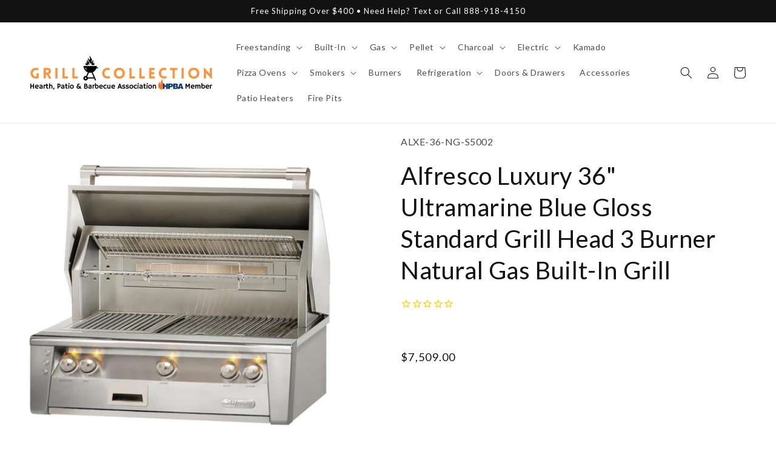

--- FILE ---
content_type: text/html; charset=utf-8
request_url: https://grillcollection.com/products/alfresco-luxury-36-ultramarine-blue-gloss-standard-grill-head-3-burner-natural-gas-built-in-grill
body_size: 90189
content:
<!doctype html>
<html class="no-js" lang="en">
  <head>
    <meta charset="utf-8">
    <meta http-equiv="X-UA-Compatible" content="IE=edge">
    <meta name="viewport" content="width=device-width,initial-scale=1">
    <meta name="theme-color" content="">
    <link rel="canonical" href="https://grillcollection.com/products/alfresco-luxury-36-ultramarine-blue-gloss-standard-grill-head-3-burner-natural-gas-built-in-grill">
    <link rel="preconnect" href="https://cdn.shopify.com" crossorigin><link rel="icon" type="image/png" href="//grillcollection.com/cdn/shop/files/2-removebg-preview.png?crop=center&height=32&v=1682167831&width=32"><link rel="preconnect" href="https://fonts.shopifycdn.com" crossorigin><title>
      Alfresco Luxury 36&quot; Ultramarine Blue Gloss Standard Grill Head 3 Burne
 &ndash; Grill Collection</title>

    
      <meta name="description" content="The ALXE-36 Luxury Grill is a midsize powerhouse, offering 660 sq. in. of grilling area for those with a touch less space but all the same ambition. The perfect centerpiece for your ultimate open-air kitchen! Features Three 18-SR stainless steel high performance Accufire™ main burners Integrated Mega-Drive™ rotisserie ">
    

    

<meta property="og:site_name" content="Grill Collection">
<meta property="og:url" content="https://grillcollection.com/products/alfresco-luxury-36-ultramarine-blue-gloss-standard-grill-head-3-burner-natural-gas-built-in-grill">
<meta property="og:title" content="Alfresco Luxury 36&quot; Ultramarine Blue Gloss Standard Grill Head 3 Burne">
<meta property="og:type" content="product">
<meta property="og:description" content="The ALXE-36 Luxury Grill is a midsize powerhouse, offering 660 sq. in. of grilling area for those with a touch less space but all the same ambition. The perfect centerpiece for your ultimate open-air kitchen! Features Three 18-SR stainless steel high performance Accufire™ main burners Integrated Mega-Drive™ rotisserie "><meta property="og:image" content="http://grillcollection.com/cdn/shop/files/Alfresco-Luxury-36-Ultramarine-Blue-Gloss-Standard-Grill-Head-3-Burner-Natural-Gas-Built-In-Grill.jpg?v=1744385713">
  <meta property="og:image:secure_url" content="https://grillcollection.com/cdn/shop/files/Alfresco-Luxury-36-Ultramarine-Blue-Gloss-Standard-Grill-Head-3-Burner-Natural-Gas-Built-In-Grill.jpg?v=1744385713">
  <meta property="og:image:width" content="2048">
  <meta property="og:image:height" content="2048"><meta property="og:price:amount" content="7,509.00">
  <meta property="og:price:currency" content="USD"><meta name="twitter:card" content="summary_large_image">
<meta name="twitter:title" content="Alfresco Luxury 36&quot; Ultramarine Blue Gloss Standard Grill Head 3 Burne">
<meta name="twitter:description" content="The ALXE-36 Luxury Grill is a midsize powerhouse, offering 660 sq. in. of grilling area for those with a touch less space but all the same ambition. The perfect centerpiece for your ultimate open-air kitchen! Features Three 18-SR stainless steel high performance Accufire™ main burners Integrated Mega-Drive™ rotisserie ">


    <script src="//grillcollection.com/cdn/shop/t/41/assets/constants.js?v=95358004781563950421682171603" defer="defer"></script>
    <script src="//grillcollection.com/cdn/shop/t/41/assets/pubsub.js?v=2921868252632587581682171600" defer="defer"></script>
    <script src="//grillcollection.com/cdn/shop/t/41/assets/global.js?v=127210358271191040921682171601" defer="defer"></script>
    <script>window.performance && window.performance.mark && window.performance.mark('shopify.content_for_header.start');</script><meta name="google-site-verification" content="5-HZeE72uRGB5ir--8quIrGRwvR8e9cOhFwArmS7tsQ">
<meta id="shopify-digital-wallet" name="shopify-digital-wallet" content="/2911502454/digital_wallets/dialog">
<meta name="shopify-checkout-api-token" content="90952f85a837d57f3743484f25d9cd72">
<link rel="alternate" type="application/json+oembed" href="https://grillcollection.com/products/alfresco-luxury-36-ultramarine-blue-gloss-standard-grill-head-3-burner-natural-gas-built-in-grill.oembed">
<script async="async" src="/checkouts/internal/preloads.js?locale=en-US"></script>
<link rel="preconnect" href="https://shop.app" crossorigin="anonymous">
<script async="async" src="https://shop.app/checkouts/internal/preloads.js?locale=en-US&shop_id=2911502454" crossorigin="anonymous"></script>
<script id="apple-pay-shop-capabilities" type="application/json">{"shopId":2911502454,"countryCode":"US","currencyCode":"USD","merchantCapabilities":["supports3DS"],"merchantId":"gid:\/\/shopify\/Shop\/2911502454","merchantName":"Grill Collection","requiredBillingContactFields":["postalAddress","email","phone"],"requiredShippingContactFields":["postalAddress","email","phone"],"shippingType":"shipping","supportedNetworks":["visa","masterCard","amex","discover","elo","jcb"],"total":{"type":"pending","label":"Grill Collection","amount":"1.00"},"shopifyPaymentsEnabled":true,"supportsSubscriptions":true}</script>
<script id="shopify-features" type="application/json">{"accessToken":"90952f85a837d57f3743484f25d9cd72","betas":["rich-media-storefront-analytics"],"domain":"grillcollection.com","predictiveSearch":true,"shopId":2911502454,"locale":"en"}</script>
<script>var Shopify = Shopify || {};
Shopify.shop = "zeebella-com.myshopify.com";
Shopify.locale = "en";
Shopify.currency = {"active":"USD","rate":"1.0"};
Shopify.country = "US";
Shopify.theme = {"name":"web-grc\/main","id":122232766582,"schema_name":"Dawn","schema_version":"9.0.0","theme_store_id":null,"role":"main"};
Shopify.theme.handle = "null";
Shopify.theme.style = {"id":null,"handle":null};
Shopify.cdnHost = "grillcollection.com/cdn";
Shopify.routes = Shopify.routes || {};
Shopify.routes.root = "/";</script>
<script type="module">!function(o){(o.Shopify=o.Shopify||{}).modules=!0}(window);</script>
<script>!function(o){function n(){var o=[];function n(){o.push(Array.prototype.slice.apply(arguments))}return n.q=o,n}var t=o.Shopify=o.Shopify||{};t.loadFeatures=n(),t.autoloadFeatures=n()}(window);</script>
<script>
  window.ShopifyPay = window.ShopifyPay || {};
  window.ShopifyPay.apiHost = "shop.app\/pay";
  window.ShopifyPay.redirectState = null;
</script>
<script id="shop-js-analytics" type="application/json">{"pageType":"product"}</script>
<script defer="defer" async type="module" src="//grillcollection.com/cdn/shopifycloud/shop-js/modules/v2/client.init-shop-cart-sync_BT-GjEfc.en.esm.js"></script>
<script defer="defer" async type="module" src="//grillcollection.com/cdn/shopifycloud/shop-js/modules/v2/chunk.common_D58fp_Oc.esm.js"></script>
<script defer="defer" async type="module" src="//grillcollection.com/cdn/shopifycloud/shop-js/modules/v2/chunk.modal_xMitdFEc.esm.js"></script>
<script type="module">
  await import("//grillcollection.com/cdn/shopifycloud/shop-js/modules/v2/client.init-shop-cart-sync_BT-GjEfc.en.esm.js");
await import("//grillcollection.com/cdn/shopifycloud/shop-js/modules/v2/chunk.common_D58fp_Oc.esm.js");
await import("//grillcollection.com/cdn/shopifycloud/shop-js/modules/v2/chunk.modal_xMitdFEc.esm.js");

  window.Shopify.SignInWithShop?.initShopCartSync?.({"fedCMEnabled":true,"windoidEnabled":true});

</script>
<script defer="defer" async type="module" src="//grillcollection.com/cdn/shopifycloud/shop-js/modules/v2/client.payment-terms_Ci9AEqFq.en.esm.js"></script>
<script defer="defer" async type="module" src="//grillcollection.com/cdn/shopifycloud/shop-js/modules/v2/chunk.common_D58fp_Oc.esm.js"></script>
<script defer="defer" async type="module" src="//grillcollection.com/cdn/shopifycloud/shop-js/modules/v2/chunk.modal_xMitdFEc.esm.js"></script>
<script type="module">
  await import("//grillcollection.com/cdn/shopifycloud/shop-js/modules/v2/client.payment-terms_Ci9AEqFq.en.esm.js");
await import("//grillcollection.com/cdn/shopifycloud/shop-js/modules/v2/chunk.common_D58fp_Oc.esm.js");
await import("//grillcollection.com/cdn/shopifycloud/shop-js/modules/v2/chunk.modal_xMitdFEc.esm.js");

  
</script>
<script>
  window.Shopify = window.Shopify || {};
  if (!window.Shopify.featureAssets) window.Shopify.featureAssets = {};
  window.Shopify.featureAssets['shop-js'] = {"shop-cart-sync":["modules/v2/client.shop-cart-sync_DZOKe7Ll.en.esm.js","modules/v2/chunk.common_D58fp_Oc.esm.js","modules/v2/chunk.modal_xMitdFEc.esm.js"],"init-fed-cm":["modules/v2/client.init-fed-cm_B6oLuCjv.en.esm.js","modules/v2/chunk.common_D58fp_Oc.esm.js","modules/v2/chunk.modal_xMitdFEc.esm.js"],"shop-cash-offers":["modules/v2/client.shop-cash-offers_D2sdYoxE.en.esm.js","modules/v2/chunk.common_D58fp_Oc.esm.js","modules/v2/chunk.modal_xMitdFEc.esm.js"],"shop-login-button":["modules/v2/client.shop-login-button_QeVjl5Y3.en.esm.js","modules/v2/chunk.common_D58fp_Oc.esm.js","modules/v2/chunk.modal_xMitdFEc.esm.js"],"pay-button":["modules/v2/client.pay-button_DXTOsIq6.en.esm.js","modules/v2/chunk.common_D58fp_Oc.esm.js","modules/v2/chunk.modal_xMitdFEc.esm.js"],"shop-button":["modules/v2/client.shop-button_DQZHx9pm.en.esm.js","modules/v2/chunk.common_D58fp_Oc.esm.js","modules/v2/chunk.modal_xMitdFEc.esm.js"],"avatar":["modules/v2/client.avatar_BTnouDA3.en.esm.js"],"init-windoid":["modules/v2/client.init-windoid_CR1B-cfM.en.esm.js","modules/v2/chunk.common_D58fp_Oc.esm.js","modules/v2/chunk.modal_xMitdFEc.esm.js"],"init-shop-for-new-customer-accounts":["modules/v2/client.init-shop-for-new-customer-accounts_C_vY_xzh.en.esm.js","modules/v2/client.shop-login-button_QeVjl5Y3.en.esm.js","modules/v2/chunk.common_D58fp_Oc.esm.js","modules/v2/chunk.modal_xMitdFEc.esm.js"],"init-shop-email-lookup-coordinator":["modules/v2/client.init-shop-email-lookup-coordinator_BI7n9ZSv.en.esm.js","modules/v2/chunk.common_D58fp_Oc.esm.js","modules/v2/chunk.modal_xMitdFEc.esm.js"],"init-shop-cart-sync":["modules/v2/client.init-shop-cart-sync_BT-GjEfc.en.esm.js","modules/v2/chunk.common_D58fp_Oc.esm.js","modules/v2/chunk.modal_xMitdFEc.esm.js"],"shop-toast-manager":["modules/v2/client.shop-toast-manager_DiYdP3xc.en.esm.js","modules/v2/chunk.common_D58fp_Oc.esm.js","modules/v2/chunk.modal_xMitdFEc.esm.js"],"init-customer-accounts":["modules/v2/client.init-customer-accounts_D9ZNqS-Q.en.esm.js","modules/v2/client.shop-login-button_QeVjl5Y3.en.esm.js","modules/v2/chunk.common_D58fp_Oc.esm.js","modules/v2/chunk.modal_xMitdFEc.esm.js"],"init-customer-accounts-sign-up":["modules/v2/client.init-customer-accounts-sign-up_iGw4briv.en.esm.js","modules/v2/client.shop-login-button_QeVjl5Y3.en.esm.js","modules/v2/chunk.common_D58fp_Oc.esm.js","modules/v2/chunk.modal_xMitdFEc.esm.js"],"shop-follow-button":["modules/v2/client.shop-follow-button_CqMgW2wH.en.esm.js","modules/v2/chunk.common_D58fp_Oc.esm.js","modules/v2/chunk.modal_xMitdFEc.esm.js"],"checkout-modal":["modules/v2/client.checkout-modal_xHeaAweL.en.esm.js","modules/v2/chunk.common_D58fp_Oc.esm.js","modules/v2/chunk.modal_xMitdFEc.esm.js"],"shop-login":["modules/v2/client.shop-login_D91U-Q7h.en.esm.js","modules/v2/chunk.common_D58fp_Oc.esm.js","modules/v2/chunk.modal_xMitdFEc.esm.js"],"lead-capture":["modules/v2/client.lead-capture_BJmE1dJe.en.esm.js","modules/v2/chunk.common_D58fp_Oc.esm.js","modules/v2/chunk.modal_xMitdFEc.esm.js"],"payment-terms":["modules/v2/client.payment-terms_Ci9AEqFq.en.esm.js","modules/v2/chunk.common_D58fp_Oc.esm.js","modules/v2/chunk.modal_xMitdFEc.esm.js"]};
</script>
<script>(function() {
  var isLoaded = false;
  function asyncLoad() {
    if (isLoaded) return;
    isLoaded = true;
    var urls = ["https:\/\/buy-me-cdn.makeprosimp.com\/v2\/app.min.js?v=v2\u0026shop=zeebella-com.myshopify.com","https:\/\/embed.tawk.to\/widget-script\/5e758b428d24fc2265890cb5\/default.js?shop=zeebella-com.myshopify.com","https:\/\/shopifyapp.rontar.com\/ScriptTags\/onlinestore.js?advId=28637\u0026audienceId=a29f2e14-c9ff-4ebc-b218-ba5f5617ea92\u0026priceId=9363\u0026shop=zeebella-com.myshopify.com","\/\/d1liekpayvooaz.cloudfront.net\/apps\/customizery\/customizery.js?shop=zeebella-com.myshopify.com","https:\/\/cdn1.stamped.io\/files\/widget.min.js?shop=zeebella-com.myshopify.com","https:\/\/ecommplugins-scripts.trustpilot.com\/v2.1\/js\/header.min.js?settings=eyJrZXkiOiJMRTdJYU5QWkNyb003dVRIIiwicyI6InNrdSJ9\u0026shop=zeebella-com.myshopify.com","https:\/\/ecommplugins-trustboxsettings.trustpilot.com\/zeebella-com.myshopify.com.js?settings=1653755539411\u0026shop=zeebella-com.myshopify.com","https:\/\/tabs.stationmade.com\/registered-scripts\/tabs-by-station.js?shop=zeebella-com.myshopify.com","https:\/\/apps.synctrack.io\/cta-buttons\/cta-group-button.js?v=1682174890\u0026shop=zeebella-com.myshopify.com","https:\/\/ottawa.getmulberry.com\/app\/adapter.js?shop=zeebella-com.myshopify.com","https:\/\/cdn.fera.ai\/js\/fera.placeholder.js?shop=zeebella-com.myshopify.com","https:\/\/api.pp-prod-ads.ue2.breadgateway.net\/api\/shopify-plugin-backend\/messaging-app\/cart.js?shopId=7145c4fd-95fd-4070-b0a9-cb1a35907922\u0026shop=zeebella-com.myshopify.com","https:\/\/upsells.boldapps.net\/v2_ui\/js\/UpsellTracker.js?shop=zeebella-com.myshopify.com","https:\/\/upsells.boldapps.net\/v2_ui\/js\/upsell.js?shop=zeebella-com.myshopify.com","https:\/\/d1639lhkj5l89m.cloudfront.net\/js\/storefront\/uppromote.js?shop=zeebella-com.myshopify.com","\/\/cdn.shopify.com\/proxy\/55c6e36ff95adfa59e101e9b79d3dfdc936c9d1b0684912b73d37fc914b29790\/ultimaterecentlyviewed.com\/script_tag.min.js?shop=zeebella-com.myshopify.com\u0026sp-cache-control=cHVibGljLCBtYXgtYWdlPTkwMA","https:\/\/cdn.hextom.com\/js\/freeshippingbar.js?shop=zeebella-com.myshopify.com"];
    for (var i = 0; i < urls.length; i++) {
      var s = document.createElement('script');
      s.type = 'text/javascript';
      s.async = true;
      s.src = urls[i];
      var x = document.getElementsByTagName('script')[0];
      x.parentNode.insertBefore(s, x);
    }
  };
  if(window.attachEvent) {
    window.attachEvent('onload', asyncLoad);
  } else {
    window.addEventListener('load', asyncLoad, false);
  }
})();</script>
<script id="__st">var __st={"a":2911502454,"offset":-18000,"reqid":"1d45c363-040b-4e4a-a5b2-fea7d6dac5e0-1769167888","pageurl":"grillcollection.com\/products\/alfresco-luxury-36-ultramarine-blue-gloss-standard-grill-head-3-burner-natural-gas-built-in-grill","u":"c7f582db5dab","p":"product","rtyp":"product","rid":6882316419190};</script>
<script>window.ShopifyPaypalV4VisibilityTracking = true;</script>
<script id="captcha-bootstrap">!function(){'use strict';const t='contact',e='account',n='new_comment',o=[[t,t],['blogs',n],['comments',n],[t,'customer']],c=[[e,'customer_login'],[e,'guest_login'],[e,'recover_customer_password'],[e,'create_customer']],r=t=>t.map((([t,e])=>`form[action*='/${t}']:not([data-nocaptcha='true']) input[name='form_type'][value='${e}']`)).join(','),a=t=>()=>t?[...document.querySelectorAll(t)].map((t=>t.form)):[];function s(){const t=[...o],e=r(t);return a(e)}const i='password',u='form_key',d=['recaptcha-v3-token','g-recaptcha-response','h-captcha-response',i],f=()=>{try{return window.sessionStorage}catch{return}},m='__shopify_v',_=t=>t.elements[u];function p(t,e,n=!1){try{const o=window.sessionStorage,c=JSON.parse(o.getItem(e)),{data:r}=function(t){const{data:e,action:n}=t;return t[m]||n?{data:e,action:n}:{data:t,action:n}}(c);for(const[e,n]of Object.entries(r))t.elements[e]&&(t.elements[e].value=n);n&&o.removeItem(e)}catch(o){console.error('form repopulation failed',{error:o})}}const l='form_type',E='cptcha';function T(t){t.dataset[E]=!0}const w=window,h=w.document,L='Shopify',v='ce_forms',y='captcha';let A=!1;((t,e)=>{const n=(g='f06e6c50-85a8-45c8-87d0-21a2b65856fe',I='https://cdn.shopify.com/shopifycloud/storefront-forms-hcaptcha/ce_storefront_forms_captcha_hcaptcha.v1.5.2.iife.js',D={infoText:'Protected by hCaptcha',privacyText:'Privacy',termsText:'Terms'},(t,e,n)=>{const o=w[L][v],c=o.bindForm;if(c)return c(t,g,e,D).then(n);var r;o.q.push([[t,g,e,D],n]),r=I,A||(h.body.append(Object.assign(h.createElement('script'),{id:'captcha-provider',async:!0,src:r})),A=!0)});var g,I,D;w[L]=w[L]||{},w[L][v]=w[L][v]||{},w[L][v].q=[],w[L][y]=w[L][y]||{},w[L][y].protect=function(t,e){n(t,void 0,e),T(t)},Object.freeze(w[L][y]),function(t,e,n,w,h,L){const[v,y,A,g]=function(t,e,n){const i=e?o:[],u=t?c:[],d=[...i,...u],f=r(d),m=r(i),_=r(d.filter((([t,e])=>n.includes(e))));return[a(f),a(m),a(_),s()]}(w,h,L),I=t=>{const e=t.target;return e instanceof HTMLFormElement?e:e&&e.form},D=t=>v().includes(t);t.addEventListener('submit',(t=>{const e=I(t);if(!e)return;const n=D(e)&&!e.dataset.hcaptchaBound&&!e.dataset.recaptchaBound,o=_(e),c=g().includes(e)&&(!o||!o.value);(n||c)&&t.preventDefault(),c&&!n&&(function(t){try{if(!f())return;!function(t){const e=f();if(!e)return;const n=_(t);if(!n)return;const o=n.value;o&&e.removeItem(o)}(t);const e=Array.from(Array(32),(()=>Math.random().toString(36)[2])).join('');!function(t,e){_(t)||t.append(Object.assign(document.createElement('input'),{type:'hidden',name:u})),t.elements[u].value=e}(t,e),function(t,e){const n=f();if(!n)return;const o=[...t.querySelectorAll(`input[type='${i}']`)].map((({name:t})=>t)),c=[...d,...o],r={};for(const[a,s]of new FormData(t).entries())c.includes(a)||(r[a]=s);n.setItem(e,JSON.stringify({[m]:1,action:t.action,data:r}))}(t,e)}catch(e){console.error('failed to persist form',e)}}(e),e.submit())}));const S=(t,e)=>{t&&!t.dataset[E]&&(n(t,e.some((e=>e===t))),T(t))};for(const o of['focusin','change'])t.addEventListener(o,(t=>{const e=I(t);D(e)&&S(e,y())}));const B=e.get('form_key'),M=e.get(l),P=B&&M;t.addEventListener('DOMContentLoaded',(()=>{const t=y();if(P)for(const e of t)e.elements[l].value===M&&p(e,B);[...new Set([...A(),...v().filter((t=>'true'===t.dataset.shopifyCaptcha))])].forEach((e=>S(e,t)))}))}(h,new URLSearchParams(w.location.search),n,t,e,['guest_login'])})(!0,!0)}();</script>
<script integrity="sha256-4kQ18oKyAcykRKYeNunJcIwy7WH5gtpwJnB7kiuLZ1E=" data-source-attribution="shopify.loadfeatures" defer="defer" src="//grillcollection.com/cdn/shopifycloud/storefront/assets/storefront/load_feature-a0a9edcb.js" crossorigin="anonymous"></script>
<script crossorigin="anonymous" defer="defer" src="//grillcollection.com/cdn/shopifycloud/storefront/assets/shopify_pay/storefront-65b4c6d7.js?v=20250812"></script>
<script data-source-attribution="shopify.dynamic_checkout.dynamic.init">var Shopify=Shopify||{};Shopify.PaymentButton=Shopify.PaymentButton||{isStorefrontPortableWallets:!0,init:function(){window.Shopify.PaymentButton.init=function(){};var t=document.createElement("script");t.src="https://grillcollection.com/cdn/shopifycloud/portable-wallets/latest/portable-wallets.en.js",t.type="module",document.head.appendChild(t)}};
</script>
<script data-source-attribution="shopify.dynamic_checkout.buyer_consent">
  function portableWalletsHideBuyerConsent(e){var t=document.getElementById("shopify-buyer-consent"),n=document.getElementById("shopify-subscription-policy-button");t&&n&&(t.classList.add("hidden"),t.setAttribute("aria-hidden","true"),n.removeEventListener("click",e))}function portableWalletsShowBuyerConsent(e){var t=document.getElementById("shopify-buyer-consent"),n=document.getElementById("shopify-subscription-policy-button");t&&n&&(t.classList.remove("hidden"),t.removeAttribute("aria-hidden"),n.addEventListener("click",e))}window.Shopify?.PaymentButton&&(window.Shopify.PaymentButton.hideBuyerConsent=portableWalletsHideBuyerConsent,window.Shopify.PaymentButton.showBuyerConsent=portableWalletsShowBuyerConsent);
</script>
<script data-source-attribution="shopify.dynamic_checkout.cart.bootstrap">document.addEventListener("DOMContentLoaded",(function(){function t(){return document.querySelector("shopify-accelerated-checkout-cart, shopify-accelerated-checkout")}if(t())Shopify.PaymentButton.init();else{new MutationObserver((function(e,n){t()&&(Shopify.PaymentButton.init(),n.disconnect())})).observe(document.body,{childList:!0,subtree:!0})}}));
</script>
<link id="shopify-accelerated-checkout-styles" rel="stylesheet" media="screen" href="https://grillcollection.com/cdn/shopifycloud/portable-wallets/latest/accelerated-checkout-backwards-compat.css" crossorigin="anonymous">
<style id="shopify-accelerated-checkout-cart">
        #shopify-buyer-consent {
  margin-top: 1em;
  display: inline-block;
  width: 100%;
}

#shopify-buyer-consent.hidden {
  display: none;
}

#shopify-subscription-policy-button {
  background: none;
  border: none;
  padding: 0;
  text-decoration: underline;
  font-size: inherit;
  cursor: pointer;
}

#shopify-subscription-policy-button::before {
  box-shadow: none;
}

      </style>
<script id="sections-script" data-sections="header" defer="defer" src="//grillcollection.com/cdn/shop/t/41/compiled_assets/scripts.js?v=381461"></script>
<script>window.performance && window.performance.mark && window.performance.mark('shopify.content_for_header.end');</script>

<script>window.BOLD = window.BOLD || {};
    window.BOLD.common = window.BOLD.common || {};
    window.BOLD.common.Shopify = window.BOLD.common.Shopify || {};
    window.BOLD.common.Shopify.shop = {
      domain: 'grillcollection.com',
      permanent_domain: 'zeebella-com.myshopify.com',
      url: 'https://grillcollection.com',
      secure_url: 'https://grillcollection.com',
      money_format: "\u003cspan class=money\u003e${{amount}}\u003c\/span\u003e",
      currency: "USD"
    };
    window.BOLD.common.Shopify.customer = {
      id: null,
      tags: null,
    };
    window.BOLD.common.Shopify.cart = {"note":null,"attributes":{},"original_total_price":0,"total_price":0,"total_discount":0,"total_weight":0.0,"item_count":0,"items":[],"requires_shipping":false,"currency":"USD","items_subtotal_price":0,"cart_level_discount_applications":[],"checkout_charge_amount":0};
    window.BOLD.common.template = 'product';window.BOLD.common.Shopify.formatMoney = function(money, format) {
        function n(t, e) {
            return "undefined" == typeof t ? e : t
        }
        function r(t, e, r, i) {
            if (e = n(e, 2),
                r = n(r, ","),
                i = n(i, "."),
            isNaN(t) || null == t)
                return 0;
            t = (t / 100).toFixed(e);
            var o = t.split(".")
                , a = o[0].replace(/(\d)(?=(\d\d\d)+(?!\d))/g, "$1" + r)
                , s = o[1] ? i + o[1] : "";
            return a + s
        }
        "string" == typeof money && (money = money.replace(".", ""));
        var i = ""
            , o = /\{\{\s*(\w+)\s*\}\}/
            , a = format || window.BOLD.common.Shopify.shop.money_format || window.Shopify.money_format || "$ {{ amount }}";
        switch (a.match(o)[1]) {
            case "amount":
                i = r(money, 2, ",", ".");
                break;
            case "amount_no_decimals":
                i = r(money, 0, ",", ".");
                break;
            case "amount_with_comma_separator":
                i = r(money, 2, ".", ",");
                break;
            case "amount_no_decimals_with_comma_separator":
                i = r(money, 0, ".", ",");
                break;
            case "amount_with_space_separator":
                i = r(money, 2, " ", ",");
                break;
            case "amount_no_decimals_with_space_separator":
                i = r(money, 0, " ", ",");
                break;
            case "amount_with_apostrophe_separator":
                i = r(money, 2, "'", ".");
                break;
        }
        return a.replace(o, i);
    };
    window.BOLD.common.Shopify.saveProduct = function (handle, product) {
      if (typeof handle === 'string' && typeof window.BOLD.common.Shopify.products[handle] === 'undefined') {
        if (typeof product === 'number') {
          window.BOLD.common.Shopify.handles[product] = handle;
          product = { id: product };
        }
        window.BOLD.common.Shopify.products[handle] = product;
      }
    };
    window.BOLD.common.Shopify.saveVariant = function (variant_id, variant) {
      if (typeof variant_id === 'number' && typeof window.BOLD.common.Shopify.variants[variant_id] === 'undefined') {
        window.BOLD.common.Shopify.variants[variant_id] = variant;
      }
    };window.BOLD.common.Shopify.products = window.BOLD.common.Shopify.products || {};
    window.BOLD.common.Shopify.variants = window.BOLD.common.Shopify.variants || {};
    window.BOLD.common.Shopify.handles = window.BOLD.common.Shopify.handles || {};window.BOLD.common.Shopify.handle = "alfresco-luxury-36-ultramarine-blue-gloss-standard-grill-head-3-burner-natural-gas-built-in-grill"
window.BOLD.common.Shopify.saveProduct("alfresco-luxury-36-ultramarine-blue-gloss-standard-grill-head-3-burner-natural-gas-built-in-grill", 6882316419190);window.BOLD.common.Shopify.saveVariant(40105852797046, { product_id: 6882316419190, product_handle: "alfresco-luxury-36-ultramarine-blue-gloss-standard-grill-head-3-burner-natural-gas-built-in-grill", price: 750900, group_id: '', csp_metafield: {}});window.BOLD.apps_installed = {"Product Upsell":3} || {};window.BOLD.common.Shopify.metafields = window.BOLD.common.Shopify.metafields || {};window.BOLD.common.Shopify.metafields["bold_rp"] = {};window.BOLD.common.Shopify.metafields["bold_csp_defaults"] = {};window.BOLD.common.cacheParams = window.BOLD.common.cacheParams || {};
</script>

<link href="//grillcollection.com/cdn/shop/t/41/assets/bold-upsell.css?v=51915886505602322711682171749" rel="stylesheet" type="text/css" media="all" />
<link href="//grillcollection.com/cdn/shop/t/41/assets/bold-upsell-custom.css?v=150135899998303055901682171750" rel="stylesheet" type="text/css" media="all" />
<script>
</script>

    <style data-shopify>
      @font-face {
  font-family: Lato;
  font-weight: 400;
  font-style: normal;
  font-display: swap;
  src: url("//grillcollection.com/cdn/fonts/lato/lato_n4.c3b93d431f0091c8be23185e15c9d1fee1e971c5.woff2") format("woff2"),
       url("//grillcollection.com/cdn/fonts/lato/lato_n4.d5c00c781efb195594fd2fd4ad04f7882949e327.woff") format("woff");
}

      @font-face {
  font-family: Lato;
  font-weight: 700;
  font-style: normal;
  font-display: swap;
  src: url("//grillcollection.com/cdn/fonts/lato/lato_n7.900f219bc7337bc57a7a2151983f0a4a4d9d5dcf.woff2") format("woff2"),
       url("//grillcollection.com/cdn/fonts/lato/lato_n7.a55c60751adcc35be7c4f8a0313f9698598612ee.woff") format("woff");
}

      @font-face {
  font-family: Lato;
  font-weight: 400;
  font-style: italic;
  font-display: swap;
  src: url("//grillcollection.com/cdn/fonts/lato/lato_i4.09c847adc47c2fefc3368f2e241a3712168bc4b6.woff2") format("woff2"),
       url("//grillcollection.com/cdn/fonts/lato/lato_i4.3c7d9eb6c1b0a2bf62d892c3ee4582b016d0f30c.woff") format("woff");
}

      @font-face {
  font-family: Lato;
  font-weight: 700;
  font-style: italic;
  font-display: swap;
  src: url("//grillcollection.com/cdn/fonts/lato/lato_i7.16ba75868b37083a879b8dd9f2be44e067dfbf92.woff2") format("woff2"),
       url("//grillcollection.com/cdn/fonts/lato/lato_i7.4c07c2b3b7e64ab516aa2f2081d2bb0366b9dce8.woff") format("woff");
}

      @font-face {
  font-family: Lato;
  font-weight: 400;
  font-style: normal;
  font-display: swap;
  src: url("//grillcollection.com/cdn/fonts/lato/lato_n4.c3b93d431f0091c8be23185e15c9d1fee1e971c5.woff2") format("woff2"),
       url("//grillcollection.com/cdn/fonts/lato/lato_n4.d5c00c781efb195594fd2fd4ad04f7882949e327.woff") format("woff");
}


      :root {
        --font-body-family: Lato, sans-serif;
        --font-body-style: normal;
        --font-body-weight: 400;
        --font-body-weight-bold: 700;

        --font-heading-family: Lato, sans-serif;
        --font-heading-style: normal;
        --font-heading-weight: 400;

        --font-body-scale: 1.0;
        --font-heading-scale: 1.0;

        --color-base-text: 18, 18, 18;
        --color-shadow: 18, 18, 18;
        --color-base-background-1: 255, 255, 255;
        --color-base-background-2: 243, 243, 243;
        --color-base-solid-button-labels: 255, 255, 255;
        --color-base-outline-button-labels: 18, 18, 18;
        --color-base-accent-1: 249, 148, 59;
        --color-base-accent-2: 18, 18, 18;
        --payment-terms-background-color: #ffffff;

        --gradient-base-background-1: #ffffff;
        --gradient-base-background-2: #f3f3f3;
        --gradient-base-accent-1: #F9943B;
        --gradient-base-accent-2: #121212;

        --media-padding: px;
        --media-border-opacity: 0.0;
        --media-border-width: 0px;
        --media-radius: 0px;
        --media-shadow-opacity: 0.0;
        --media-shadow-horizontal-offset: 0px;
        --media-shadow-vertical-offset: 4px;
        --media-shadow-blur-radius: 5px;
        --media-shadow-visible: 0;

        --page-width: 160rem;
        --page-width-margin: 0rem;

        --product-card-image-padding: 0.0rem;
        --product-card-corner-radius: 0.0rem;
        --product-card-text-alignment: left;
        --product-card-border-width: 0.0rem;
        --product-card-border-opacity: 0.0;
        --product-card-shadow-opacity: 0.1;
        --product-card-shadow-visible: 1;
        --product-card-shadow-horizontal-offset: 0.0rem;
        --product-card-shadow-vertical-offset: 0.4rem;
        --product-card-shadow-blur-radius: 1.5rem;

        --collection-card-image-padding: 0.0rem;
        --collection-card-corner-radius: 0.0rem;
        --collection-card-text-alignment: left;
        --collection-card-border-width: 0.0rem;
        --collection-card-border-opacity: 0.1;
        --collection-card-shadow-opacity: 0.0;
        --collection-card-shadow-visible: 0;
        --collection-card-shadow-horizontal-offset: 0.0rem;
        --collection-card-shadow-vertical-offset: 0.4rem;
        --collection-card-shadow-blur-radius: 0.5rem;

        --blog-card-image-padding: 0.0rem;
        --blog-card-corner-radius: 0.0rem;
        --blog-card-text-alignment: left;
        --blog-card-border-width: 0.0rem;
        --blog-card-border-opacity: 0.1;
        --blog-card-shadow-opacity: 0.0;
        --blog-card-shadow-visible: 0;
        --blog-card-shadow-horizontal-offset: 0.0rem;
        --blog-card-shadow-vertical-offset: 0.4rem;
        --blog-card-shadow-blur-radius: 0.5rem;

        --badge-corner-radius: 4.0rem;

        --popup-border-width: 1px;
        --popup-border-opacity: 0.1;
        --popup-corner-radius: 0px;
        --popup-shadow-opacity: 0.0;
        --popup-shadow-horizontal-offset: 0px;
        --popup-shadow-vertical-offset: 4px;
        --popup-shadow-blur-radius: 5px;

        --drawer-border-width: 1px;
        --drawer-border-opacity: 0.1;
        --drawer-shadow-opacity: 0.0;
        --drawer-shadow-horizontal-offset: 0px;
        --drawer-shadow-vertical-offset: 4px;
        --drawer-shadow-blur-radius: 5px;

        --spacing-sections-desktop: 0px;
        --spacing-sections-mobile: 0px;

        --grid-desktop-vertical-spacing: 8px;
        --grid-desktop-horizontal-spacing: 8px;
        --grid-mobile-vertical-spacing: 4px;
        --grid-mobile-horizontal-spacing: 4px;

        --text-boxes-border-opacity: 0.1;
        --text-boxes-border-width: 0px;
        --text-boxes-radius: 0px;
        --text-boxes-shadow-opacity: 0.0;
        --text-boxes-shadow-visible: 0;
        --text-boxes-shadow-horizontal-offset: 0px;
        --text-boxes-shadow-vertical-offset: 4px;
        --text-boxes-shadow-blur-radius: 5px;

        --buttons-radius: 4px;
        --buttons-radius-outset: 5px;
        --buttons-border-width: 1px;
        --buttons-border-opacity: 1.0;
        --buttons-shadow-opacity: 0.0;
        --buttons-shadow-visible: 0;
        --buttons-shadow-horizontal-offset: 0px;
        --buttons-shadow-vertical-offset: 4px;
        --buttons-shadow-blur-radius: 5px;
        --buttons-border-offset: 0.3px;

        --inputs-radius: 0px;
        --inputs-border-width: 1px;
        --inputs-border-opacity: 0.55;
        --inputs-shadow-opacity: 0.0;
        --inputs-shadow-horizontal-offset: 0px;
        --inputs-margin-offset: 0px;
        --inputs-shadow-vertical-offset: -4px;
        --inputs-shadow-blur-radius: 5px;
        --inputs-radius-outset: 0px;

        --variant-pills-radius: 40px;
        --variant-pills-border-width: 1px;
        --variant-pills-border-opacity: 0.55;
        --variant-pills-shadow-opacity: 0.0;
        --variant-pills-shadow-horizontal-offset: 0px;
        --variant-pills-shadow-vertical-offset: 4px;
        --variant-pills-shadow-blur-radius: 5px;
      }

      *,
      *::before,
      *::after {
        box-sizing: inherit;
      }

      html {
        box-sizing: border-box;
        font-size: calc(var(--font-body-scale) * 62.5%);
        height: 100%;
      }

      body {
        display: grid;
        grid-template-rows: auto auto 1fr auto;
        grid-template-columns: 100%;
        min-height: 100%;
        margin: 0;
        font-size: 1.5rem;
        letter-spacing: 0.06rem;
        line-height: calc(1 + 0.8 / var(--font-body-scale));
        font-family: var(--font-body-family);
        font-style: var(--font-body-style);
        font-weight: var(--font-body-weight);
      }

      @media screen and (min-width: 750px) {
        body {
          font-size: 1.6rem;
        }
      }
    </style>

    <link href="//grillcollection.com/cdn/shop/t/41/assets/base.css?v=140624990073879848751682171602" rel="stylesheet" type="text/css" media="all" />
<link rel="preload" as="font" href="//grillcollection.com/cdn/fonts/lato/lato_n4.c3b93d431f0091c8be23185e15c9d1fee1e971c5.woff2" type="font/woff2" crossorigin><link rel="preload" as="font" href="//grillcollection.com/cdn/fonts/lato/lato_n4.c3b93d431f0091c8be23185e15c9d1fee1e971c5.woff2" type="font/woff2" crossorigin><link rel="stylesheet" href="//grillcollection.com/cdn/shop/t/41/assets/component-predictive-search.css?v=85913294783299393391682171601" media="print" onload="this.media='all'"><script>document.documentElement.className = document.documentElement.className.replace('no-js', 'js');
    if (Shopify.designMode) {
      document.documentElement.classList.add('shopify-design-mode');
    }
    </script>

    
    <script type="text/javascript">
      function getRootDomain(hostname) {
        const parts = hostname.split('.');
        if (parts.length <= 2) return hostname;
        const secondLevelDomains = ['co', 'com', 'org', 'gov', 'net', 'ac'];
        const secondToLastPart = parts[parts.length - 2];
        if (secondLevelDomains.includes(secondToLastPart)) return parts.slice(-3).join('.');
        return parts.slice(-2).join('.');
      }
      function setCookie(name, value, days){
        const hostname = window.location.hostname;
        const rootDomain = getRootDomain(hostname);
        const domainAttribute = "; domain=." + rootDomain;
        var date = new Date();
        date.setTime(date.getTime() + (days*864E5));
        var expires = "; expires=" + date.toUTCString();
        document.cookie = name + "=" + value + expires + "; path=/" + domainAttribute + "; SameSite=Lax; Secure";
      }
      function getParam(p){
        var match = RegExp('[?&]' + p + '=([^&]*)').exec(window.location.search);
        return match && decodeURIComponent(match[1].replace(/\+/g, ' '));
      }
      var fsrbms = getParam('msclkid');
      if(fsrbms) setCookie('fsrbms', fsrbms, 90);
      var fsrbgc = getParam('gclid');
      if(fsrbgc) setCookie('fsrbgc', fsrbgc, 90);
      var fsrbgb = getParam('gbraid');
      if(fsrbgb) setCookie('fsrbgb', fsrbgb, 90);
      var fsrbwb = getParam('wbraid');
      if(fsrbwb) setCookie('fsrbwb', fsrbwb, 90);
    </script>
    
  
<script>
    
    
    
    
    var gsf_conversion_data = {page_type : 'product', event : 'view_item', data : {product_data : [{variant_id : 40105852797046, product_id : 6882316419190, name : "Alfresco Luxury 36&quot; Ultramarine Blue Gloss Standard Grill Head 3 Burner Natural Gas Built-In Grill", price : "7509.00", currency : "USD", sku : "ALXE-36-NG-S5002", brand : "Alfresco Grills", variant : "Default Title", category : "", quantity : "0" }], total_price : "7509.00", shop_currency : "USD"}};
    
</script>
<!-- BEGIN app block: shopify://apps/epa-easy-product-addons/blocks/speedup_link/0099190e-a0cb-49e7-8d26-026c9d26f337 --><!-- BEGIN app snippet: sg_product -->

<script>
  window["sg_addon_master_id"]="6882316419190";
  window["sgAddonCollectionMetaAddons"]=  "" 
  
</script>

<!-- END app snippet -->

  <script>
    window["sg_addons_coll_ids"] = {
      ids:"265651585142,162992095350,260482400374,166481231990,162992160886,260482433142,166481264758,296777777270,167388446838,272096657526,271097725046"
    };
    window["items_with_ids"] = false || {}
  </script>


<!-- BEGIN app snippet: sg-globals -->
<script type="text/javascript">
  (function(){
    const convertLang = (locale) => {
      let t = locale.toUpperCase();
      return "PT-BR" === t || "PT-PT" === t || "ZH-CN" === t || "ZH-TW" === t ? t.replace("-", "_") : t.match(/^[a-zA-Z]{2}-[a-zA-Z]{2}$/) ? t.substring(0, 2) : t
    }

    const sg_addon_setGlobalVariables = () => {
      try{
        let locale = "en";
        window["sg_addon_currentLanguage"] = convertLang(locale);
        window["sg_addon_defaultLanguage"] ="en";
        window["sg_addon_defaultRootUrl"] ="/";
        window["sg_addon_currentRootUrl"] ="/";
        window["sg_addon_shopLocales"] = sgAddonGetAllLocales();
      }catch(err){
        console.log("Language Config:- ",err);
      }
    }

    const sgAddonGetAllLocales = () => {
      let shopLocales = {};
      try{shopLocales["en"] = {
            endonymName : "English",
            isoCode : "en",
            name : "English",
            primary : true,
            rootUrl : "\/"
          };}catch(err){
        console.log("getAllLocales Config:- ",err);
      }
      return shopLocales;
    }

    sg_addon_setGlobalVariables();
    
    window["sg_addon_sfApiVersion"]='2025-04';
    window["sgAddon_moneyFormats"] = {
      "money": "\u003cspan class=money\u003e${{amount}}\u003c\/span\u003e",
      "moneyCurrency": "\u003cspan class=money\u003e${{amount}} USD\u003c\/span\u003e"
    };
    window["sg_addon_groupsData"] = {};
    try {
      let customSGAddonMeta = {};
      if (customSGAddonMeta.sg_addon_custom_js) {
        Function(customSGAddonMeta.sg_addon_custom_js)();
      }
    } catch (error) {
      console.warn("Error In SG Addon Custom Code", error);
    }
  })();
</script>
<!-- END app snippet -->
<!-- BEGIN app snippet: sg_speedup -->


<script>
  try{
    window["sgAddon_all_translated"] = {}
    window["sg_addon_settings_config"] =  {"host":"https://spa.spicegems.com","shopName":"zeebella-com.myshopify.com","hasSetting":1,"sgCookieHash":"6Rp0Ka1GIA","hasMaster":-1,"handleId":{"mastersToReq":[],"collectionsToReq":"[]","hasProMaster":false,"hasCollMaster":false},"settings":{"is_active":"1","max_addons":"60","quick_view":"0","quick_view_desc":"0","ajax_cart":"0","bro_stack":"0","quantity_selector":"0","image_viewer":"1","addons_heading":"Options & Accessories","cart_heading":"Cart Addons Box","addaddon_cart":"ADD ADDON","variant":"Variant","quantity":"Quantity","view_full_details":"View full details","less_details":"Less details...","add_to_cart":"ADD TO CART","message":"Product added to cart.","custom_css":".sg-pro-access-heading {\n    font-style: normal;\n    font-size: 24px;\n    font-weight: 600;\n    line-height: 1.2;\n    letter-spacing: 0.8px;\n    -webkit-font-smoothing: antialiased;\n    -webkit-text-size-adjust: 100%;\n    font-family: Lato,sans-serif;\n    color: #000;\n}\n\n.sg-pro-access-product {\n    position: relative;\n    width: 100%;\n    height: auto;\n    padding: 5px;\n    border: 1px solid #f9943b;\n    border-radius: 4px;\n    display: grid;\n    grid-template-columns: minmax(auto, 100px) auto;\n    align-items: center;\n    margin-bottom: 5px;\n}\n\n.sg-pro-access-product-left {\n    display: flex;\n    flex-direction: row;\n    align-items: center;\n    margin: 0;\n    gap: 5px;\n}\n\n.sg-pro-access-product-img.sg-sm-img {\n    display: flex;\n    flex-direction: column;\n    justify-content: center;\n    align-items: center;\n    margin: 0;\n    width: 64px;\n    height: 64px;\n    border: none;\n}\n.sg-sm-img img {\n    width: auto;\n    height: 100%;\n    text-align: center;\n    margin: 0 auto;\n}\n#sg-checkbox .sg-checkbox-label {\n    margin: 0;\n}\n#sg-checkbox input[type=checkbox]+.sg-label-text:before {\n    margin: 0;\n    padding: 0;\n    color: #f9943b;\n}\n#sg-checkbox input[type=checkbox]:checked+.sg-label-text:before {\n    color: #f9943b;\n}\n#sg-checkbox input[type=checkbox]:disabled+.sg-label-text:before {\n    color: #f9943b;\n}\n.sg-pro-access-product-title-area {\n    display: grid;\n    grid-template-columns: 65% 35%;\n    align-items: center;\n}\n\na.sg-pro-access-product-title {\n    font-family: Lato,sans-serif;\n    font-size: 12px;\n    line-height: 18px;\n    font-weight: 600;\n    margin: 0;\n}\n\n.sg-pro-access-price {\n    font-family: Lato,sans-serif;\n    font-size: 11px;\n    margin: 0;\n    padding: 0;\n    gap: 10px;\n    margin-left: auto;\nfont-weight:600!important;\n}\n.spicegems-main-price {\n    margin: 0;\n}\n.spicegems-main-price .money{\n    color:#000 !important;\n}\n.sg-pro-access-input-felid {\n    width: 35% !important;\n    height: 30px !important;\n    padding: 5px 10px;\n    font-size: 13px;\n    color: #555;\n    border: 1px solid #ccc;\n    border-radius: 4px;\n margin:5px 0;\n}\n@media only screen and (max-width:600px){\n   .sg-pro-access-product-title-area {\n    grid-template-columns: 50% 50% !important;\n}\n\n.sg-pro-access-price {\n    font-size: 11px !important;\n} \n\n}","sold_pro":"0","image_link":"0","compare_at":"0","unlink_title":"1","image_click_checkbox":"0","cart_max_addons":"5","cart_quantity_selector":"1","cart_sold_pro":"0","cart_image_link":"0","compare_at_cart":"0","sg_currency":"spice_currency_1","qv_label":"Quick View","sold_out":"Sold Out","qv_sold_out":"SOLD OUT","way_to_prevent":"none","soldout_master":"1","cart_qv":"0","cartqv_desc":"0","plusminus_qty":"0","plusminus_cart":"0","line_prop":"0","label_show":"1","label_text":"Additional Info","addon_mandatory":"0","mandatory_text":"Please select atleast an addon!","line_placeholder":"Text Message","sell_master":"0","atc_btn_selector":"no","theme_data":"","applied_discount":"0","is_discount":"0","layout":{"name":"layout_default","isBundle":false},"group_layout":"layout-01","product_snippet":"1","cart_snippet":"0","product_form_selector":"no","atc_product_selector":"no","cart_form_selector":"no","checkout_btn_selector":"no","subtotal":"0","subtotal_label":"SubTotal","subtotal_position":"afterend","jQVersion":"1","collection_discount":"0","inventoryOnProduct":"0","inventoryOnCart":"0","inStock":"0","lowStock":"0","inStockLabel":"<span>[inventory_qty] In Stock</span>","lowStockLabel":"<span>only [inventory_qty] Left</span>","thresholdQty":"5","bl_atc_label":"ADD TO CART","bl_unselect_label":"PLEASE SELECT ATLEAST ONE ADDON","bl_master_label":"THIS ITEM","bl_heading":"Frequently Bought Together","addon_slider":"0","individual_atc":"0","individual_atc_label":"ADD ADDON","liquid_install":"0","limit_pro_data":"72","limit_coll_data":"0","mt_addon_hash":"0JoacSAI9n","stop_undefined":"1","money_format":"<span class=money>${{amount}} USD</span>","admin_discount":"1"},"allow_asset_script":false} ;
    window["sgAddon_translated_locale"] =  "" ;
    window["sg_addon_all_group_translations"] = {};
    window["sgAddon_group_translated_locale"] =  "" ;
  } catch(error){
    console.warn("Error in getting settings or translate", error);
  }
</script>



<!-- ADDONS SCRIPT FROM SPEEDUP CDN -->
	<script type="text/javascript" src='https://cdnbspa.spicegems.com/js/serve/shop/zeebella-com.myshopify.com/index_1e4d98b5c3d86a02043ad74d931d8a767d65c47b.js?v=infytonow815&shop=zeebella-com.myshopify.com' type="text/javascript" async></script>

<!-- END app snippet -->



<!-- END app block --><!-- BEGIN app block: shopify://apps/klaviyo-email-marketing-sms/blocks/klaviyo-onsite-embed/2632fe16-c075-4321-a88b-50b567f42507 -->












  <script async src="https://static.klaviyo.com/onsite/js/HvH8zb/klaviyo.js?company_id=HvH8zb"></script>
  <script>!function(){if(!window.klaviyo){window._klOnsite=window._klOnsite||[];try{window.klaviyo=new Proxy({},{get:function(n,i){return"push"===i?function(){var n;(n=window._klOnsite).push.apply(n,arguments)}:function(){for(var n=arguments.length,o=new Array(n),w=0;w<n;w++)o[w]=arguments[w];var t="function"==typeof o[o.length-1]?o.pop():void 0,e=new Promise((function(n){window._klOnsite.push([i].concat(o,[function(i){t&&t(i),n(i)}]))}));return e}}})}catch(n){window.klaviyo=window.klaviyo||[],window.klaviyo.push=function(){var n;(n=window._klOnsite).push.apply(n,arguments)}}}}();</script>

  
    <script id="viewed_product">
      if (item == null) {
        var _learnq = _learnq || [];

        var MetafieldReviews = null
        var MetafieldYotpoRating = null
        var MetafieldYotpoCount = null
        var MetafieldLooxRating = null
        var MetafieldLooxCount = null
        var okendoProduct = null
        var okendoProductReviewCount = null
        var okendoProductReviewAverageValue = null
        try {
          // The following fields are used for Customer Hub recently viewed in order to add reviews.
          // This information is not part of __kla_viewed. Instead, it is part of __kla_viewed_reviewed_items
          MetafieldReviews = {};
          MetafieldYotpoRating = null
          MetafieldYotpoCount = null
          MetafieldLooxRating = null
          MetafieldLooxCount = null

          okendoProduct = null
          // If the okendo metafield is not legacy, it will error, which then requires the new json formatted data
          if (okendoProduct && 'error' in okendoProduct) {
            okendoProduct = null
          }
          okendoProductReviewCount = okendoProduct ? okendoProduct.reviewCount : null
          okendoProductReviewAverageValue = okendoProduct ? okendoProduct.reviewAverageValue : null
        } catch (error) {
          console.error('Error in Klaviyo onsite reviews tracking:', error);
        }

        var item = {
          Name: "Alfresco Luxury 36\" Ultramarine Blue Gloss Standard Grill Head 3 Burner Natural Gas Built-In Grill",
          ProductID: 6882316419190,
          Categories: ["All","Built-In","Built-in Gas Grills","Built-in Grills","Freestanding","Freestanding Gas Grills","Freestanding Grills","Gas Grills","Grills","Grills \u0026 Smokers","Trending"],
          ImageURL: "https://grillcollection.com/cdn/shop/files/Alfresco-Luxury-36-Ultramarine-Blue-Gloss-Standard-Grill-Head-3-Burner-Natural-Gas-Built-In-Grill_grande.jpg?v=1744385713",
          URL: "https://grillcollection.com/products/alfresco-luxury-36-ultramarine-blue-gloss-standard-grill-head-3-burner-natural-gas-built-in-grill",
          Brand: "Alfresco Grills",
          Price: "$7,509.00",
          Value: "7,509.00",
          CompareAtPrice: "$0.00"
        };
        _learnq.push(['track', 'Viewed Product', item]);
        _learnq.push(['trackViewedItem', {
          Title: item.Name,
          ItemId: item.ProductID,
          Categories: item.Categories,
          ImageUrl: item.ImageURL,
          Url: item.URL,
          Metadata: {
            Brand: item.Brand,
            Price: item.Price,
            Value: item.Value,
            CompareAtPrice: item.CompareAtPrice
          },
          metafields:{
            reviews: MetafieldReviews,
            yotpo:{
              rating: MetafieldYotpoRating,
              count: MetafieldYotpoCount,
            },
            loox:{
              rating: MetafieldLooxRating,
              count: MetafieldLooxCount,
            },
            okendo: {
              rating: okendoProductReviewAverageValue,
              count: okendoProductReviewCount,
            }
          }
        }]);
      }
    </script>
  




  <script>
    window.klaviyoReviewsProductDesignMode = false
  </script>







<!-- END app block --><!-- BEGIN app block: shopify://apps/tabs-studio/blocks/global_embed_block/19980fb9-f2ca-4ada-ad36-c0364c3318b8 -->
<style id="tabs-by-station-custom-styles">
  .station-tabs .station-tabs-link{background-color:#f1f1f1 !important;padding:8px 14px !important;margin:0 14px 14px 0 !important;border-radius:9999px !important;}.station-tabs .station-tabs-tab{background-color:#f1f1f1 !important;padding:8px 14px !important;margin:0 14px 14px 0 !important;border-radius:9999px !important;}.station-tabs .station-tabs-link.is-active{background-color:#212121 !important;background-color:#212121 !important;}.station-tabs .station-tabs-tab.is-active{background-color:#212121 !important;background-color:#212121 !important;}.station-tabs.mod-full-width .station-tabs-link, .station-tabs .station-tabs-tabset.mod-vertical .station-tabs-link{padding:12px 18px !important;margin:0 0 14px !important;}.station-tabs.mod-full-width .station-tabs-tab, .station-tabs .station-tabs-tabset.mod-vertical .station-tabs-tab{padding:12px 18px !important;margin:0 0 14px !important;}.station-tabs .station-tabs-content-inner{margin:12px 0 0 !important;}.station-tabs.mod-full-width .station-tabs-content-inner, .station-tabs .station-tabs-tabset.mod-vertical .station-tabs-content-inner{margin:0 !important;padding:12px 0px 36px 0px !important;}.station-tabs .station-tabs-tabcontent{margin:12px 0 0 !important;}.station-tabs.mod-full-width .station-tabs-tabcontent, .station-tabs .station-tabs-tabset.mod-vertical .station-tabs-tabcontent{margin:0 !important;padding:12px 0px 36px 0px !important;}.station-tabs .station-tabs-link:hover{background-color:#212121 !important;}.station-tabs .station-tabs-link.is-active:hover{background-color:#212121 !important;}.station-tabs .station-tabs-tab:hover{background-color:#212121 !important;}.station-tabs .station-tabs-tab.is-active:hover{background-color:#212121 !important;}.station-tabs.mod-full-width .station-tabs-link:hover, .station-tabs .station-tabs-tabset.mod-vertical .station-tabs-link:hover{color:#FFFFFF !important;}.station-tabs.mod-full-width .station-tabs-tab:hover, .station-tabs .station-tabs-tabset.mod-vertical .station-tabs-tab:hover{color:#FFFFFF !important;}.station-tabs.mod-full-width .station-tabs-link.is-active:hover, .station-tabs .station-tabs-tabset.mod-vertical .station-tabs-link.is-active:hover{color:#FFFFFF !important;}.station-tabs.mod-full-width .station-tabs-tab.is-active:hover, .station-tabs .station-tabs-tabset.mod-vertical .station-tabs-tab.is-active:hover{color:#FFFFFF !important;}.station-tabs.mod-full-width .station-tabs-link.is-active, .station-tabs .station-tabs-tabset.mod-vertical .station-tabs-link.is-active{color:#FFFFFF !important;}.station-tabs.mod-full-width .station-tabs-tab.is-active, .station-tabs .station-tabs-tabset.mod-vertical .station-tabs-tab.is-active{color:#FFFFFF !important;}
  
</style>

<script id="station-tabs-data-json" type="application/json">{
  "globalAbove": null,
  "globalBelow": null,
  "proTabsHTML": "",
  "productTitle": "Alfresco Luxury 36\" Ultramarine Blue Gloss Standard Grill Head 3 Burner Natural Gas Built-In Grill",
  "productDescription": "\u003cdiv\u003e\u003cimg style=\"display: block; margin-left: auto; margin-right: auto;\" alt=\"\" src=\"https:\/\/cdn.shopify.com\/s\/files\/1\/0029\/1150\/2454\/files\/AlfrescoLogo_480x480.jpg?v=1690240191\" data-mce-fragment=\"1\" data-mce-style=\"display: block; margin-left: auto; margin-right: auto;\" data-mce-src=\"https:\/\/cdn.shopify.com\/s\/files\/1\/0029\/1150\/2454\/files\/AlfrescoLogo_480x480.jpg?v=1690240191\"\u003e\u003c\/div\u003e\n\u003cdiv\u003e\n\u003cdiv class=\"et_pb_module et_pb_text et_pb_text_0  et_pb_text_align_left et_pb_bg_layout_light\"\u003e\n\u003cdiv class=\"et_pb_text_inner\"\u003e\n\u003cp class=\"ag-sub-accordian-p\"\u003eThe ALXE-36 Luxury Grill is a midsize powerhouse, offering 660 sq. in. of grilling area for those with a touch less space but all the same ambition. The perfect centerpiece for your ultimate open-air kitchen!\u003c\/p\u003e\n\u003cdiv class=\"et_pb_module et_pb_text et_pb_text_0  et_pb_text_align_left et_pb_bg_layout_light\"\u003e\n\u003cdiv class=\"et_pb_text_inner\"\u003e\u003c\/div\u003e\n\u003c\/div\u003e\n\u003c\/div\u003e\n\u003c\/div\u003e\n\u003cdiv class=\"et_pb_module et_pb_accordion et_pb_accordion_0 ag-accordion\"\u003e\n\u003ch1 class=\"et_pb_toggle et_pb_module et_pb_accordion_item et_pb_accordion_item_0 et_pb_toggle_close\"\u003eFeatures\u003c\/h1\u003e\n\u003cul\u003e\n\u003cli\u003eThree 18-SR stainless steel high performance Accufire™ main burners\u003c\/li\u003e\n\u003cli\u003eIntegrated Mega-Drive™ rotisserie system with infrared burner\u003c\/li\u003e\n\u003cli\u003eSignature Taste™ integrated smoker system with dedicated burner and drawer for wood chunks\u003c\/li\u003e\n\u003cli\u003e660 sq. in. actual grilling area\u003c\/li\u003e\n\u003cli\u003e3-position warming rack stores up out of the way when rotissing\u003c\/li\u003e\n\u003cli\u003eDual integrated high-intensity halogen work lights\u003c\/li\u003e\n\u003cli\u003eUser-friendly push-button ignition with sealed 110V AC power source\u003c\/li\u003e\n\u003cli\u003eOptional infrared Sear Zone™\u003c\/li\u003e\n\u003cli\u003eOptional standard cart\u003c\/li\u003e\n\u003cli\u003eAvailable in LP or Natural Gas\u003c\/li\u003e\n\u003c\/ul\u003e\n\u003c\/div\u003e\n\u003c\/div\u003e\n\u003ch1\u003eWarranty\u003c\/h1\u003e\n\u003ctable width=\"100%\"\u003e\n\u003ctbody\u003e\n\u003ctr\u003e\n\u003ctd\u003e\u003cimg src=\"https:\/\/cdn.shopify.com\/s\/files\/1\/0686\/3156\/0499\/files\/Lifetime_Warranty_Badge.jpg?v=1690249172\"\u003e\u003c\/td\u003e\n\u003ctd\u003e\n\u003cp style=\"text-align: center;\" data-mce-style=\"text-align: center;\"\u003e\u003cstrong\u003eLIMITED LIFETIME WARRANTY\u003c\/strong\u003e\u003c\/p\u003e\n\u003cp\u003eAlfresco will repair or replace any stainless steel part including all fabricated stainless steel components, stainless steel burners and standard round grill grates (excluding what is covered in the Five Year Limited Warranty) to be defective from workmanship and when subjected to normal residential use and service. This warranty excludes surface corrosion, scratches, discoloration, weather and atmospheric related staining, and minor surface rust and oxidation which are normal conditions. Labor to remove and replace defective parts is not covered after first year of ownership. Shipping and handling cost will apply. Alfresco recommends that you use an authorized Alfresco servicer to perform such service.\u003c\/p\u003e\n\u003c\/td\u003e\n\u003c\/tr\u003e\n\u003ctr\u003e\n\u003ctd\u003e\u003cimg src=\"https:\/\/cdn.shopify.com\/s\/files\/1\/0686\/3156\/0499\/files\/5-year_Warranty_Badge_6ea9f335-bff2-45c3-8b0e-935136663e13.jpg?v=1690430521\"\u003e\u003c\/td\u003e\n\u003ctd\u003eAlfresco warrants the stainless steel briquette trays, gas valves and drip pans, to be free from defects in materials and workmanship under normal residential use for a period of five years from the original date of purchase. Labor to remove and replace defective parts is not covered after first year of ownership. Shipping and handling cost will apply. All service provided by Alfresco under this warranty must be performed by an authorized Alfresco servicer.\u003c\/td\u003e\n\u003c\/tr\u003e\n\u003ctr\u003e\n\u003ctd\u003e\u003cimg src=\"https:\/\/cdn.shopify.com\/s\/files\/1\/0686\/3156\/0499\/files\/2-year_Warranty_Badge_ed21f045-3021-424a-b79b-f74ea9154975.jpg?v=1690430521\"\u003e\u003c\/td\u003e\n\u003ctd\u003eFor two years from the date of original purchase, your Alfresco grill warranty covers all parts and labor to repair or replace, under normal residential use, any part of the product that proves to be defective in materials or workmanship. All service provided by Alfresco under this warranty must be performed by an authorized Alfresco servicer, unless otherwise specified by Alfresco. Service will only be provided during normal business hours.\u003c\/td\u003e\n\u003c\/tr\u003e\n\u003c\/tbody\u003e\n\u003c\/table\u003e\n\u003ctable width=\"100%\"\u003e\n\u003ctbody\u003e\n\u003ctr\u003e\n\u003ctd\u003e\u003cdetails\u003e\u003csummary\u003e\u003cstrong\u003eTERMS APPLICABLE TO EACH WARRANTY\u003c\/strong\u003e\u003c\/summary\u003eThe warranty applies only to products installed for normal residential use. The warranty applies only to products installed in any one of the fifty states of the United States, the District of Columbia or the ten provinces of Canada. This warranty does not cover any parts or labor to correct any defect caused by negligence, accident or improper use, maintenance, installation, service or repair.\u003c\/details\u003e\u003c\/td\u003e\n\u003c\/tr\u003e\n\u003c\/tbody\u003e\n\u003c\/table\u003e\n\u003ctable width=\"100%\"\u003e\n\u003ctbody\u003e\n\u003ctr\u003e\n\u003ctd\u003e\u003cdetails\u003e\u003csummary\u003e\u003cstrong\u003eSERVICE \u0026amp; REPLACMENT PARTS\u003c\/strong\u003e\u003c\/summary\u003eFor quicker and easier results, text or call \u003cstrong data-mce-fragment=\"1\"\u003e✆ 888-918-4150\u003c\/strong\u003e to report service problems and\/or to obtain replacement parts for your Alfresco Grill. Replacement parts are shipped F.O.B. Commerce, California 90040. Before calling for service, please make sure you have the following information: Model number, serial number, date of purchase, and proof of purchase by original owner.\u003c\/details\u003e\u003c\/td\u003e\n\u003c\/tr\u003e\n\u003c\/tbody\u003e\n\u003c\/table\u003e\n\u003ctable width=\"100%\"\u003e\n\u003ctbody\u003e\n\u003ctr\u003e\n\u003ctd\u003e\u003cdetails\u003e\u003csummary\u003e\u003cstrong\u003eLimitations \u0026amp; Exclusions\u003c\/strong\u003e\u003c\/summary\u003e\n\u003col\u003e\n\u003cli\u003eAlfresco’s warranty applies only to the original purchaser and may not be transferred.\u003c\/li\u003e\n\u003cli\u003eAlfresco’s warranty is in lieu of all other warranties, expressed or implied and all other obligations or liabilities related to the sale or use of its grill products.\u003c\/li\u003e\n\u003cli\u003eAlfresco’s warranty shall not apply and Alfresco is not responsible for damage resulting from misuse, abuse, alteration of or tampering with the appliance, accident, hostile environment, flare-up fires, improper installation, or installation not in accordance with the instructions contained in the User Manual, or the local codes.\u003c\/li\u003e\n\u003cli\u003eAlfresco shall not be liable for incidental, consequential, special or contingent damages resulting from its breach of this written warranty or any implied warranty.\u003c\/li\u003e\n\u003cli\u003eSome states do not allow limitations on how long an implied warranty lasts, or the exclusions of or limitations on consequential damages. This warranty gives you specific legal rights and you may have other rights, which vary from state to state.\u003c\/li\u003e\n\u003cli\u003eNo one has the authority to add to or vary Alfresco’s warranty, or to create for Alfresco any other obligation or liability in connection with the sale or use of its products.\u003c\/li\u003e\n\u003c\/ol\u003e\n\u003cspan style=\"font-size: 0.875rem;\"\u003e\u003cstrong\u003eAlfresco shall not be responsible for and shall not pay for the following\u003c\/strong\u003e:\u003c\/span\u003e\n\u003cul\u003e\n\u003cli\u003e\u003cspan style=\"font-size: 0.875rem;\"\u003eInstallation or start-up.\u003c\/span\u003e\u003c\/li\u003e\n\u003cli\u003eService by an unauthorized service provider.\u003c\/li\u003e\n\u003cli\u003eDamage or repair due to service by an unauthorized service provider or use of unauthorized parts.\u003c\/li\u003e\n\u003cli\u003eImproper installation.\u003c\/li\u003e\n\u003cli\u003eDamage caused by accidents, abuse, alteration, misuse, installation that is not in accordance with the instructions contained in the User Manual, or local codes.\u003c\/li\u003e\n\u003cli\u003eUnits installed in non-residential applications such as retirement homes, restaurants, hotels, schools, etc.\u003c\/li\u003e\n\u003cli\u003eTo correct normal adjustments or settings due to improper installation, commissioning or local gas supply properties.\u003c\/li\u003e\n\u003cli\u003eShipping and handling costs, export duties, or installation cost.\u003c\/li\u003e\n\u003cli\u003eThe cost of service calls to diagnose trouble; or removal or re-installation cost.\u003c\/li\u003e\n\u003c\/ul\u003e\n\u003ch6 style=\"text-align: center;\"\u003eAlfresco Open Air Culinary Systems Grill Warranty Released 1\/01\/2013\u003c\/h6\u003e\n\u003c\/details\u003e\u003c\/td\u003e\n\u003c\/tr\u003e\n\u003c\/tbody\u003e\n\u003c\/table\u003e\n\u003ch1\u003eVideos\u003c\/h1\u003e\n\u003cdetails\u003e\u003csummary\u003eClick to see Videos\u003c\/summary\u003e\n\u003ctable width=\"100%\"\u003e\n\u003ctbody\u003e\n\u003ctr\u003e\n\u003ctd style=\"width: 32.7079%;\"\u003e\n\u003cp style=\"text-align: start;\"\u003e\u003cstrong\u003eFiring Up Your Alfresco Grill\u003c\/strong\u003e\u003ciframe src=\"https:\/\/www.youtube.com\/embed\/cJIN8YJN8oU\" height=\"315\" width=\"100%\" allow=\"fullscreen;\"\u003e\u003c\/iframe\u003e\u003cstrong\u003eSignature Taste Smoking System\u003c\/strong\u003e\u003ciframe src=\"https:\/\/www.youtube.com\/embed\/owtSuzAaUFg\" height=\"315\" width=\"100%\" allow=\"fullscreen;\"\u003e\u003c\/iframe\u003e\u003c\/p\u003e\n\u003cp\u003e\u003cstrong\u003eSear Zone\u003c\/strong\u003e\u003c\/p\u003e\n\u003cp\u003e\u003ciframe src=\"https:\/\/www.youtube.com\/embed\/wxNLmis3uCE\" height=\"315\" width=\"100%\" allow=\"fullscreen;\"\u003e\u003c\/iframe\u003e \u003cstrong\u003eRotisserie\u003c\/strong\u003e\u003c\/p\u003e\n\u003cp\u003e\u003ciframe src=\"https:\/\/www.youtube.com\/embed\/-rZhyIbRM7g\" height=\"315\" width=\"100%\" allow=\"fullscreen;\"\u003e\u003c\/iframe\u003e\u003c\/p\u003e\n\u003cp\u003e\u003cstrong\u003eIndirect Roasting Pod Insert\u003c\/strong\u003e\u003c\/p\u003e\n\u003cp\u003e\u003ciframe src=\"https:\/\/www.youtube.com\/embed\/pDYCB5QVvQs\" height=\"315\" width=\"100%\" allow=\"fullscreen;\"\u003e\u003c\/iframe\u003e\u003c\/p\u003e\n\u003cp\u003e\u003cstrong\u003eSolid Fuel Insert\u003c\/strong\u003e\u003c\/p\u003e\n\u003ciframe src=\"https:\/\/www.youtube.com\/embed\/Qp1hmQMtTCE\" height=\"315\" width=\"100%\" allow=\"fullscreen;\"\u003e\u003c\/iframe\u003e\n\u003cp\u003e \u003cstrong\u003eGriddle Insert\u003c\/strong\u003e\u003c\/p\u003e\n\u003cp\u003e\u003ciframe src=\"https:\/\/www.youtube.com\/embed\/zitgmfDd0zE\" height=\"315\" width=\"100%\" allow=\"fullscreen;\"\u003e\u003c\/iframe\u003e \u003cstrong\u003eSteamer\/Fryer\/Pasta Cooker\u003c\/strong\u003e\u003c\/p\u003e\n\u003ciframe src=\"https:\/\/www.youtube.com\/embed\/aTOldWp_H6U\" height=\"315\" width=\"100%\" allow=\"fullscreen;\"\u003e\u003c\/iframe\u003e\n\u003c\/td\u003e\n\u003c\/tr\u003e\n\u003c\/tbody\u003e\n\u003c\/table\u003e\n\u003c\/details\u003e\n\u003ch1\u003eDocuments \u0026amp; Files\u003c\/h1\u003e\n\u003cul\u003e\n\u003cli\u003e\u003ca title=\"https:\/\/cdn.shopify.com\/s\/files\/1\/0686\/3156\/0499\/files\/181117-ALXE-36-SPEC-SHEET.pdf?v=1690574676\" href=\"https:\/\/cdn.shopify.com\/s\/files\/1\/0686\/3156\/0499\/files\/181117-ALXE-36-SPEC-SHEET.pdf?v=1690574676\" target=\"_blank\"\u003e\u003cstrong\u003eALXE-36 Built-in Model\u003c\/strong\u003e\u003c\/a\u003e\u003c\/li\u003e\n\u003cli\u003e\u003ca title=\"https:\/\/cdn.shopify.com\/s\/files\/1\/0686\/3156\/0499\/files\/ALXE-36C-SPEC-SHEET.pdf?v=1690574703\" href=\"https:\/\/cdn.shopify.com\/s\/files\/1\/0686\/3156\/0499\/files\/ALXE-36C-SPEC-SHEET.pdf?v=1690574703\" target=\"_blank\"\u003e\u003cstrong\u003eALXE-36C Cart Model\u003c\/strong\u003e\u003c\/a\u003e\u003c\/li\u003e\n\u003cli\u003e\u003ca title=\"https:\/\/cdn.shopify.com\/s\/files\/1\/0686\/3156\/0499\/files\/181117-AIJ-36-SPEC-SHEET.pdf?v=1690574788\" href=\"https:\/\/cdn.shopify.com\/s\/files\/1\/0686\/3156\/0499\/files\/181117-AIJ-36-SPEC-SHEET.pdf?v=1690574788\" target=\"_blank\"\u003e\u003cstrong\u003eAIJ-36 Insulated Jacket\u003c\/strong\u003e\u003c\/a\u003e\u003c\/li\u003e\n\u003cli\u003e\u003ca title=\"https:\/\/cdn.shopify.com\/s\/files\/1\/0686\/3156\/0499\/files\/190425-AWS-SPEC-SHEET.pdf?v=1690261022\" href=\"https:\/\/cdn.shopify.com\/s\/files\/1\/0686\/3156\/0499\/files\/190425-AWS-SPEC-SHEET.pdf?v=1690261022\" target=\"_blank\"\u003e\u003cstrong\u003eAWS Wind Guard\u003c\/strong\u003e\u003c\/a\u003e\u003c\/li\u003e\n\u003cli\u003e\u003ca title=\"https:\/\/cdn.shopify.com\/s\/files\/1\/0686\/3156\/0499\/files\/181113-ALXE-36-36SZ-PARTS-MANUAL-SERIAL-NUMBERS-UP-TO-17-99999.pdf?v=1690574992\" href=\"https:\/\/cdn.shopify.com\/s\/files\/1\/0686\/3156\/0499\/files\/181113-ALXE-36-36SZ-PARTS-MANUAL-SERIAL-NUMBERS-UP-TO-17-99999.pdf?v=1690574992\" target=\"_blank\"\u003e\u003cstrong\u003eALXE-36 Parts (SN: Up to 17-99999)\u003c\/strong\u003e\u003c\/a\u003e\u003c\/li\u003e\n\u003cli\u003e\u003ca title=\"https:\/\/cdn.shopify.com\/s\/files\/1\/0686\/3156\/0499\/files\/190926-ALXE-36-36SZ-PARTS-MANUAL-SERIAL-NOs-18-00000-FORWARD.pdf?v=1690575153\" href=\"https:\/\/cdn.shopify.com\/s\/files\/1\/0686\/3156\/0499\/files\/190926-ALXE-36-36SZ-PARTS-MANUAL-SERIAL-NOs-18-00000-FORWARD.pdf?v=1690575153\" target=\"_blank\"\u003e\u003cstrong\u003eALXE-36 Parts (SN: 18-00000 Forward)\u003c\/strong\u003e\u003c\/a\u003e\u003c\/li\u003e\n\u003cli\u003e\u003ca title=\"https:\/\/cdn.shopify.com\/s\/files\/1\/0686\/3156\/0499\/files\/190321-XE-36C-PARTS-LIST.pdf?v=1690575244\" href=\"https:\/\/cdn.shopify.com\/s\/files\/1\/0686\/3156\/0499\/files\/190321-XE-36C-PARTS-LIST.pdf?v=1690575244\" target=\"_blank\"\u003e\u003cstrong\u003eXE-36C Parts\u003c\/strong\u003e\u003c\/a\u003e\u003c\/li\u003e\n\u003cli\u003e\u003ca title=\"https:\/\/cdn.shopify.com\/s\/files\/1\/0686\/3156\/0499\/files\/ALXE-BBQ-CARE-AND-USE-MANUAL-2023.pdf?v=1690270174\" href=\"https:\/\/cdn.shopify.com\/s\/files\/1\/0686\/3156\/0499\/files\/ALXE-BBQ-CARE-AND-USE-MANUAL-2023.pdf?v=1690270174\" target=\"_blank\"\u003e\u003cstrong\u003eALXE-36 Care \u0026amp; Use\u003c\/strong\u003e\u003c\/a\u003e\u003c\/li\u003e\n\u003cli\u003e\u003ca title=\"https:\/\/cdn.shopify.com\/s\/files\/1\/0686\/3156\/0499\/files\/190416-AWS-30-36-42-and-56-ALFRESCO-WIND-SHIELD-install.pdf?v=1690270424\" href=\"https:\/\/cdn.shopify.com\/s\/files\/1\/0686\/3156\/0499\/files\/190416-AWS-30-36-42-and-56-ALFRESCO-WIND-SHIELD-install.pdf?v=1690270424\" target=\"_blank\"\u003e\u003cstrong\u003eAWS Wind Shield Installation\u003c\/strong\u003e\u003c\/a\u003e\u003c\/li\u003e\n\u003cli\u003e\u003ca title=\"https:\/\/cdn.shopify.com\/s\/files\/1\/0686\/3156\/0499\/files\/190121-AWSC-Wind-Shield-Installation-Instructions.pdf?v=1690270487\" href=\"https:\/\/cdn.shopify.com\/s\/files\/1\/0686\/3156\/0499\/files\/190121-AWSC-Wind-Shield-Installation-Instructions.pdf?v=1690270487\" target=\"_blank\"\u003e\u003cstrong\u003eAWSC Wind Shield Installation\u003c\/strong\u003e\u003c\/a\u003e\u003c\/li\u003e\n\u003c\/ul\u003e\n\u003cquillbot-extension-portal\u003e\u003c\/quillbot-extension-portal\u003e",
  "icons": []
}</script>

<script>
  document.documentElement.classList.add('tabsst-loading');
  document.addEventListener('stationTabsLegacyAPILoaded', function(e) {
    e.detail.isLegacy = true;
    });

  document.addEventListener('stationTabsAPIReady', function(e) {
    var Tabs = e.detail;

    if (Tabs.appSettings) {
      Tabs.appSettings = {"default_tab":true,"default_tab_title":"Description","show_stop_element":true,"layout":"vertical","layout_breakpoint":768,"deep_links":false,"clean_content_level":"basic_tags","open_first_tab":true,"allow_multiple_open":true,"remove_empty_tabs":null,"default_tab_translations":null,"start_tab_element":"h1"};
      Tabs.appSettings = {lang: 'en'};

      Tabs.appSettings = {
        indicatorType: "chevrons",
        indicatorPlacement: "after"
      };
    }

    if (Tabs.isLegacy) { return; }
          Tabs.init(null, {
            initializeDescription: true,
            fallback: true
          });
  });

  
</script>

<svg style="display:none" aria-hidden="true">
  <defs>
    
  </defs>
</svg>

<!-- END app block --><!-- BEGIN app block: shopify://apps/boost-ai-search-filter/blocks/boost-sd-ssr/7fc998ae-a150-4367-bab8-505d8a4503f7 --><script type="text/javascript">"use strict";(()=>{function mergeDeepMutate(target,...sources){if(!target)return target;if(sources.length===0)return target;const isObject=obj=>!!obj&&typeof obj==="object";const isPlainObject=obj=>{if(!isObject(obj))return false;const proto=Object.getPrototypeOf(obj);return proto===Object.prototype||proto===null};for(const source of sources){if(!source)continue;for(const key in source){const sourceValue=source[key];if(!(key in target)){target[key]=sourceValue;continue}const targetValue=target[key];if(Array.isArray(targetValue)&&Array.isArray(sourceValue)){target[key]=targetValue.concat(...sourceValue)}else if(isPlainObject(targetValue)&&isPlainObject(sourceValue)){target[key]=mergeDeepMutate(targetValue,sourceValue)}else{target[key]=sourceValue}}}return target}var Application=class{constructor(config,dataObjects){this.modules=[];this.cachedModulesByConstructor=new Map;this.status="created";this.cachedEventListeners={};this.registryBlockListeners=[];this.readyListeners=[];this.mode="production";this.logLevel=1;this.blocks={};const boostWidgetIntegration=window.boostWidgetIntegration;this.config=config||{logLevel:boostWidgetIntegration?.config?.logLevel,env:"production"};this.logLevel=this.config.logLevel??(this.mode==="production"?2:this.logLevel);if(this.config.logLevel==null){this.config.logLevel=this.logLevel}this.dataObjects=dataObjects||{};this.logger={debug:(...args)=>{if(this.logLevel<=0){console.debug("Boost > [DEBUG] ",...args)}},info:(...args)=>{if(this.logLevel<=1){console.info("Boost > [INFO] ",...args)}},warn:(...args)=>{if(this.logLevel<=2){console.warn("Boost > [WARN] ",...args)}},error:(...args)=>{if(this.logLevel<=3){console.error("Boost > [ERROR] ",...args)}}}}bootstrap(){if(this.status==="bootstrapped"){this.logger.warn("Application already bootstrapped");return}if(this.status==="started"){this.logger.warn("Application already started");return}this.loadModuleEventListeners();this.dispatchLifecycleEvent({name:"onBeforeAppBootstrap",payload:null});if(this.config?.customization?.app?.onBootstrap){this.config.customization.app.onBootstrap(this)}this.extendAppConfigFromModules();this.extendAppConfigFromGlobalVariables();this.initializeDataObjects();this.assignGlobalVariables();this.status="bootstrapped";this.dispatchLifecycleEvent({name:"onAppBootstrap",payload:null})}async initModules(){await Promise.all(this.modules.map(async module=>{if(!module.shouldInit()){this.logger.info("Module not initialized",module.constructor.name,"shouldInit returned false");return}module.onBeforeModuleInit?.();this.dispatchLifecycleEvent({name:"onBeforeModuleInit",payload:{module}});this.logger.info(`Initializing ${module.constructor.name} module`);try{await module.init();this.dispatchLifecycleEvent({name:"onModuleInit",payload:{module}})}catch(error){this.logger.error(`Error initializing module ${module.constructor.name}:`,error);this.dispatchLifecycleEvent({name:"onModuleError",payload:{module,error:error instanceof Error?error:new Error(String(error))}})}}))}getModule(constructor){const module=this.cachedModulesByConstructor.get(constructor);if(module&&!module.shouldInit()){return void 0}return module}getModuleByName(name){const module=this.modules.find(mod=>{const ModuleClass=mod.constructor;return ModuleClass.moduleName===name});if(module&&!module.shouldInit()){return void 0}return module}registerBlock(block){if(!block.id){this.logger.error("Block id is required");return}const blockId=block.id;if(this.blocks[blockId]){this.logger.error(`Block with id ${blockId} already exists`);return}this.blocks[blockId]=block;if(window.boostWidgetIntegration.blocks){window.boostWidgetIntegration.blocks[blockId]=block}this.dispatchLifecycleEvent({name:"onRegisterBlock",payload:{block}});this.registryBlockListeners.forEach(listener=>{try{listener(block)}catch(error){this.logger.error("Error in registry block listener:",error)}})}addRegistryBlockListener(listener){this.registryBlockListeners.push(listener);Object.values(this.blocks).forEach(block=>{try{listener(block)}catch(error){this.logger.error("Error in registry block listener for existing block:",error)}})}removeRegistryBlockListener(listener){const index=this.registryBlockListeners.indexOf(listener);if(index>-1){this.registryBlockListeners.splice(index,1)}}onReady(handler){if(this.status==="started"){try{handler()}catch(error){this.logger.error("Error in ready handler:",error)}}else{this.readyListeners.push(handler)}}assignGlobalVariables(){if(!window.boostWidgetIntegration){window.boostWidgetIntegration={}}Object.assign(window.boostWidgetIntegration,{TAEApp:this,config:this.config,dataObjects:this.dataObjects,blocks:this.blocks})}async start(){this.logger.info("Application starting");this.bootstrap();this.dispatchLifecycleEvent({name:"onBeforeAppStart",payload:null});await this.initModules();this.status="started";this.dispatchLifecycleEvent({name:"onAppStart",payload:null});this.readyListeners.forEach(listener=>{try{listener()}catch(error){this.logger.error("Error in ready listener:",error)}});if(this.config?.customization?.app?.onStart){this.config.customization.app.onStart(this)}}destroy(){if(this.status!=="started"){this.logger.warn("Application not started yet");return}this.modules.forEach(module=>{this.dispatchLifecycleEvent({name:"onModuleDestroy",payload:{module}});module.destroy()});this.modules=[];this.resetBlocks();this.status="destroyed";this.dispatchLifecycleEvent({name:"onAppDestroy",payload:null})}setLogLevel(level){this.logLevel=level;this.updateConfig({logLevel:level})}loadModule(ModuleConstructor){if(!ModuleConstructor){return this}const app=this;const moduleInstance=new ModuleConstructor(app);if(app.cachedModulesByConstructor.has(ModuleConstructor)){this.logger.warn(`Module ${ModuleConstructor.name} already loaded`);return app}this.modules.push(moduleInstance);this.cachedModulesByConstructor.set(ModuleConstructor,moduleInstance);this.logger.info(`Module ${ModuleConstructor.name} already loaded`);return app}updateConfig(newConfig){if(typeof newConfig==="function"){this.config=newConfig(this.config)}else{mergeDeepMutate(this.config,newConfig)}return this.config}dispatchLifecycleEvent(event){switch(event.name){case"onBeforeAppBootstrap":this.triggerEvent("onBeforeAppBootstrap",event);break;case"onAppBootstrap":this.logger.info("Application bootstrapped");this.triggerEvent("onAppBootstrap",event);break;case"onBeforeModuleInit":this.triggerEvent("onBeforeModuleInit",event);break;case"onModuleInit":this.logger.info(`Module ${event.payload.module.constructor.name} initialized`);this.triggerEvent("onModuleInit",event);break;case"onModuleDestroy":this.logger.info(`Module ${event.payload.module.constructor.name} destroyed`);this.triggerEvent("onModuleDestroy",event);break;case"onBeforeAppStart":this.triggerEvent("onBeforeAppStart",event);break;case"onAppStart":this.logger.info("Application started");this.triggerEvent("onAppStart",event);break;case"onAppDestroy":this.logger.info("Application destroyed");this.triggerEvent("onAppDestroy",event);break;case"onAppError":this.logger.error("Application error",event.payload.error);this.triggerEvent("onAppError",event);break;case"onModuleError":this.logger.error("Module error",event.payload.module.constructor.name,event.payload.error);this.triggerEvent("onModuleError",event);break;case"onRegisterBlock":this.logger.info(`Block registered with id: ${event.payload.block.id}`);this.triggerEvent("onRegisterBlock",event);break;default:this.logger.warn("Unknown lifecycle event",event);break}}triggerEvent(eventName,event){const eventListeners=this.cachedEventListeners[eventName];if(eventListeners){eventListeners.forEach(listener=>{try{if(eventName==="onRegisterBlock"&&event.payload&&"block"in event.payload){listener(event.payload.block)}else{listener(event)}}catch(error){this.logger.error(`Error in event listener for ${eventName}:`,error,"Event data:",event)}})}}extendAppConfigFromModules(){this.modules.forEach(module=>{const extendAppConfig=module.extendAppConfig;if(extendAppConfig){mergeDeepMutate(this.config,extendAppConfig)}})}extendAppConfigFromGlobalVariables(){const initializedGlobalConfig=window.boostWidgetIntegration?.config;if(initializedGlobalConfig){mergeDeepMutate(this.config,initializedGlobalConfig)}}initializeDataObjects(){this.modules.forEach(module=>{const dataObject=module.dataObject;if(dataObject){mergeDeepMutate(this.dataObjects,dataObject)}})}resetBlocks(){this.logger.info("Resetting all blocks");this.blocks={}}loadModuleEventListeners(){this.cachedEventListeners={};const eventNames=["onBeforeAppBootstrap","onAppBootstrap","onModuleInit","onModuleDestroy","onBeforeAppStart","onAppStart","onAppDestroy","onAppError","onModuleError","onRegisterBlock"];this.modules.forEach(module=>{eventNames.forEach(eventName=>{const eventListener=(...args)=>{if(this.status==="bootstrapped"||this.status==="started"){if(!module.shouldInit())return}return module[eventName]?.(...args)};if(typeof eventListener==="function"){if(!this.cachedEventListeners[eventName]){this.cachedEventListeners[eventName]=[]}if(eventName==="onRegisterBlock"){this.cachedEventListeners[eventName]?.push((block=>{eventListener.call(module,block)}))}else{this.cachedEventListeners[eventName]?.push(eventListener.bind(module))}}})})}};var Module=class{constructor(app){this.app=app}shouldInit(){return true}destroy(){}init(){}get extendAppConfig(){return{}}get dataObject(){return{}}};var BoostTAEAppModule=class extends Module{constructor(){super(...arguments);this.boostTAEApp=null}get TAEApp(){const boostTAE=getBoostTAE();if(!boostTAE){throw new Error("Boost TAE is not initialized")}this.boostTAEApp=boostTAE;return this.boostTAEApp}get TAEAppConfig(){return this.TAEApp.config}get TAEAppDataObjects(){return this.TAEApp.dataObjects}};var AdditionalElement=class extends BoostTAEAppModule{get extendAppConfig(){return {additionalElementSettings:Object.assign(
        {
          
            default_sort_order: {"search":"relevance","all":"best-selling"},
          
        }, {"customSortingList":"best-selling|price-descending|price-ascending|relevance","enableCollectionSearch":true})};}};AdditionalElement.moduleName="AdditionalElement";function getShortenToFullParamMap(){const shortenUrlParamList=getBoostTAE().config?.filterSettings?.shortenUrlParamList;const map={};if(!Array.isArray(shortenUrlParamList)){return map}shortenUrlParamList.forEach(item=>{if(typeof item!=="string")return;const idx=item.lastIndexOf(":");if(idx===-1)return;const full=item.slice(0,idx).trim();const short=item.slice(idx+1).trim();if(full.length>0&&short.length>0){map[short]=full}});return map}function generateUUID(){return "xxxxxxxx-xxxx-xxxx-xxxx-xxxxxxxxxxxx".replace(/[x]/g,function(){const r=Math.random()*16|0;return r.toString(16)});}function getQueryParamByKey(key){const urlParams=new URLSearchParams(window.location.search);return urlParams.get(key)}function convertValueRequestStockStatus(v){if(typeof v==="string"){if(v==="out-of-stock")return false;return true}if(Array.isArray(v)){return v.map(_v=>{if(_v==="out-of-stock"){return false}return true})}return false}function isMobileWidth(){return window.innerWidth<576}function isTabletPortraitMaxWidth(){return window.innerWidth<991}function detectDeviceByWidth(){let result="";if(isMobileWidth()){result+="mobile|"}else{result=result.replace("mobile|","")}if(isTabletPortraitMaxWidth()){result+="tablet_portrait_max"}else{result=result.replace("tablet_portrait_max","")}return result}function getSortBy(){const{generalSettings:{collection_id=0,page="collection",default_sort_by:defaultSortBy}={},additionalElementSettings:{default_sort_order:defaultSortOrder={},customSortingList}={}}=getBoostTAE().config;const defaultSortingList=["relevance","best-selling","manual","title-ascending","title-descending","price-ascending","price-descending","created-ascending","created-descending"];const sortQueryKey=getQueryParamByKey("sort");const sortingList=customSortingList?customSortingList.split("|"):defaultSortingList;if(sortQueryKey&&sortingList.includes(sortQueryKey))return sortQueryKey;const searchPage=page==="search";const collectionPage=page==="collection";if(searchPage)sortingList.splice(sortingList.indexOf("manual"),1);const{all,search}=defaultSortOrder;if(collectionPage){if(collection_id in defaultSortOrder){return defaultSortOrder[collection_id]}else if(all){return all}else if(defaultSortBy){return defaultSortBy}}else if(searchPage){return search||"relevance"}return""}var addParamsLocale=(params={})=>{params.return_all_currency_fields=false;return{...params,currency_rate:window.Shopify?.currency?.rate,currency:window.Shopify?.currency?.active,country:window.Shopify?.country}};var getLocalStorage=key=>{try{const value=localStorage.getItem(key);if(value)return JSON.parse(value);return null}catch{return null}};var setLocalStorage=(key,value)=>{try{localStorage.setItem(key,JSON.stringify(value))}catch(error){getBoostTAE().logger.error("Error setLocalStorage",error)}};var removeLocalStorage=key=>{try{localStorage.removeItem(key)}catch(error){getBoostTAE().logger.error("Error removeLocalStorage",error)}};function roundToNearest50(num){const remainder=num%50;if(remainder>25){return num+(50-remainder)}else{return num-remainder}}function lazyLoadImages(dom){if(!dom)return;const lazyImages=dom.querySelectorAll(".boost-sd__product-image-img[loading='lazy']");lazyImages.forEach(function(img){inViewPortHandler(img.parentElement,element=>{const imgElement=element.querySelector(".boost-sd__product-image-img[loading='lazy']");if(imgElement){imgElement.removeAttribute("loading")}})})}function inViewPortHandler(elements,callback){const observer=new IntersectionObserver(function intersectionObserverCallback(entries,observer2){entries.forEach(function(entry){if(entry.isIntersecting){callback(entry.target);observer2.unobserve(entry.target)}})});if(Array.isArray(elements)){elements.forEach(element=>observer.observe(element))}else{observer.observe(elements)}}var isBadUrl=url=>{try{if(!url){const searchString2=getWindowLocation().search;if(!searchString2||searchString2.length<=1){return false}return checkSearchStringForXSS(searchString2)}if(typeof url==="string"){const questionMarkIndex=url.indexOf("?");const searchString2=questionMarkIndex>=0?url.substring(questionMarkIndex):"";if(!searchString2||searchString2.length<=1){return false}return checkSearchStringForXSS(searchString2)}const searchString=url.search;if(!searchString||searchString.length<=1){return false}return checkSearchStringForXSS(searchString)}catch{return true}};var checkSearchStringForXSS=searchString=>{const urlParams=decodeURIComponent(searchString).split("&");for(let i=0;i<urlParams.length;i++){if(isBadSearchTerm(urlParams[i])){return true}}return false};var getWindowLocation=()=>{const href=window.location.href;const escapedHref=href.replace(/%3C/g,"&lt;").replace(/%3E/g,"&gt;");const rebuildHrefArr=[];for(let i=0;i<escapedHref.length;i++){rebuildHrefArr.push(escapedHref.charAt(i))}const rebuildHref=rebuildHrefArr.join("").split("&lt;").join("%3C").split("&gt;").join("%3E");let rebuildSearch="";const hrefWithoutHash=rebuildHref.replace(/#.*$/,"");if(hrefWithoutHash.split("?").length>1){rebuildSearch=hrefWithoutHash.split("?")[1];if(rebuildSearch.length>0){rebuildSearch="?"+rebuildSearch}}return{pathname:window.location.pathname,href:rebuildHref,search:rebuildSearch}};var isBadSearchTerm=term=>{if(typeof term=="string"){term=term.toLowerCase();const domEvents=["img src","script","alert","onabort","popstate","afterprint","beforeprint","beforeunload","blur","canplay","canplaythrough","change","click","contextmenu","copy","cut","dblclick","drag","dragend","dragenter","dragleave","dragover","dragstart","drop","durationchange","ended","error","focus","focusin","focusout","fullscreenchange","fullscreenerror","hashchange","input","invalid","keydown","keypress","keyup","load","loadeddata","loadedmetadata","loadstart","mousedown","mouseenter","mouseleave","mousemove","mouseover","mouseout","mouseout","mouseup","offline","online","pagehide","pageshow","paste","pause","play","playing","progress","ratechange","resize","reset","scroll","search","seeked","seeking","select","show","stalled","submit","suspend","timeupdate","toggle","touchcancel","touchend","touchmove","touchstart","unload","volumechange","waiting","wheel"];const potentialEventRegex=new RegExp(domEvents.join("=|on"));const countOpenTag=(term.match(/</g)||[]).length;const countCloseTag=(term.match(/>/g)||[]).length;const isAlert=(term.match(/alert\(/g)||[]).length;const isConsoleLog=(term.match(/console\.log\(/g)||[]).length;const isExecCommand=(term.match(/execCommand/g)||[]).length;const isCookie=(term.match(/document\.cookie/g)||[]).length;const isJavascript=(term.match(/j.*a.*v.*a.*s.*c.*r.*i.*p.*t/g)||[]).length;const isPotentialEvent=potentialEventRegex.test(term);if(countOpenTag>0&&countCloseTag>0||countOpenTag>1||countCloseTag>1||isAlert||isConsoleLog||isExecCommand||isCookie||isJavascript||isPotentialEvent){return true}}return false};var isCollectionPage=()=>{return getBoostTAE().config.generalSettings?.page==="collection"};var isSearchPage=()=>{return getBoostTAE().config.generalSettings?.page==="search"};var isCartPage=()=>{return getBoostTAE().config.generalSettings?.page==="cart"};var isProductPage=()=>{return getBoostTAE().config.generalSettings?.page==="product"};var isHomePage=()=>{return getBoostTAE().config.generalSettings?.page==="index"};var isVendorPage=()=>{return window.location.pathname.indexOf("/collections/vendors")>-1};var getCurrentPage=()=>{let currentPage="";switch(true){case isCollectionPage():currentPage="collection_page";break;case isSearchPage():currentPage="search_page";break;case isProductPage():currentPage="product_page";break;case isCartPage():currentPage="cart_page";break;case isHomePage():currentPage="home_page";break;default:break}return currentPage};var checkExistFilterOptionParam=()=>{const queryParams=new URLSearchParams(window.location.search);const shortenToFullMap=getShortenToFullParamMap();const hasShortenMap=Object.keys(shortenToFullMap).length>0;for(const[key]of queryParams.entries()){if(key.indexOf("pf_")>-1){return true}if(hasShortenMap&&shortenToFullMap[key]){return true}}return false};function getCustomerId(){return window?.__st?.cid||window?.meta?.page?.customerId||window?.ShopifyAnalytics?.meta?.page?.customerId||window?.ShopifyAnalytics?.lib?.user?.()?.traits()?.uniqToken}function isShopifyTypePage(){return window.location.pathname.indexOf("/collections/types")>-1}var _Analytics=class _Analytics extends BoostTAEAppModule{saveRequestId(type,request_id,bundles=[]){const requestIds=getLocalStorage(_Analytics.STORAGE_KEY_PRE_REQUEST_IDS)||{};requestIds[type]=request_id;if(Array.isArray(bundles)){bundles?.forEach(bundle=>{let placement="";switch(type){case"search":placement=_Analytics.KEY_PLACEMENT_BY_TYPE.search_page;break;case"suggest":placement=_Analytics.KEY_PLACEMENT_BY_TYPE.search_page;break;case"product_page_bundle":placement=_Analytics.KEY_PLACEMENT_BY_TYPE.product_page;break;default:break}requestIds[`${bundle.widgetId||""}_${placement}`]=request_id})}setLocalStorage(_Analytics.STORAGE_KEY_PRE_REQUEST_IDS,requestIds)}savePreAction(type){setLocalStorage(_Analytics.STORAGE_KEY_PRE_ACTION,type)}};_Analytics.moduleName="Analytics";_Analytics.STORAGE_KEY_PRE_REQUEST_IDS="boostSdPreRequestIds";_Analytics.STORAGE_KEY_PRE_ACTION="boostSdPreAction";_Analytics.KEY_PLACEMENT_BY_TYPE={product_page:"product_page",search_page:"search_page",instant_search:"instant_search"};var Analytics=_Analytics;var AppSettings=class extends BoostTAEAppModule{get extendAppConfig(){return {cdn:"https://cdn.boostcommerce.io",bundleUrl:"https://services.mybcapps.com/bc-sf-filter/bundles",productUrl:"https://services.mybcapps.com/bc-sf-filter/products",subscriptionUrl:"https://services.mybcapps.com/bc-sf-filter/subscribe-b2s",taeSettings:window.boostWidgetIntegration?.taeSettings||{instantSearch:{enabled:false}},generalSettings:Object.assign(
  {preview_mode:false,preview_path:"",page:"product",custom_js_asset_url:"",custom_css_asset_url:"",collection_id: 0,collection_handle:"",collection_product_count: 0,...
            {
              
              
                product_id: 6882316419190,
              
            },collection_tags: null,current_tags: null,default_sort_by:"",swatch_extension:"png",no_image_url:"https://cdn.shopify.com/extensions/019be4f8-6aac-7bf7-8583-c85851eaaabd/boost-fe-204/assets/boost-pfs-no-image.jpg",search_term:"",template:"product",currencies:["USD"],current_currency:"USD",published_locales:{...
                {"en":true}
              },current_locale:"en"},
  {"addCollectionToProductUrl":false,"enableTrackingOrderRevenue":true}
),translation:{},...
        {
          
          
          
            translation: {"refine":"Filter By","refineMobile":"Filter By","refineMobileCollapse":"Hide Filter","clear":"Clear","clearAll":"Clear All","viewMore":"View More","viewLess":"View Less","apply":"Apply","close":"Close","showLimit":"Show","collectionAll":"All","under":"Under","above":"Above","ratingStars":"Star","showResult":"Show results","searchOptions":"Search Options","loadMore":"Load More","loadMoreTotal":"{{ from }} - {{ to }} of {{ total }} Products","search":{"generalTitle":"Search","resultHeader":"Search results for \"{{ terms }}\"","resultNumber":"Showing {{ count }} results for \"{{ terms }}\"","seeAllProducts":"See all products","resultEmpty":"We are sorry! We couldn't find results for \"{{ terms }}\".{{ breakline }}But don't give up – check the spelling or try less specific search terms.","resultEmptyWithSuggestion":"Sorry, nothing found for \"{{ terms }}\". Check out these items instead?","searchTotalResult":"Showing {{ count }} result","searchTotalResults":"Showing {{ count }} results","searchPanelProduct":"Products","searchPanelCollection":"Collections","searchPanelPage":"Blogs & Pages","searchTipsTitle":"Search tips","searchTipsContent":"Please double-check your spelling.{{ breakline }}Use more generic search terms.{{ breakline }}Enter fewer keywords.{{ breakline }}Try searching by product type, brand, model number or product feature.","noSearchResultSearchTermLabel":"Check out some of these popular searches","noSearchResultProductsLabel":"Trending products","searchBoxOnclickRecentSearchLabel":"Recent searches","searchBoxOnclickSearchTermLabel":"Popular searches","searchBoxOnclickProductsLabel":"Trending products"},"suggestion":{"viewAll":"View all results","didYouMean":"Did you mean: {{ terms }}?","searchBoxPlaceholder":"Search","suggestQuery":"Showing results for {{ terms }}","instantSearchSuggestionsLabel":"Popular suggestions","instantSearchCollectionsLabel":"Collections","instantSearchProductsLabel":"Products","instantSearchPagesLabel":"Pages","searchBoxOnclickRecentSearchLabel":"Recent searches","searchBoxOnclickSearchTermLabel":"Popular searches","searchBoxOnclickProductsLabel":"Trending products","noSearchResultSearchTermLabel":"Check out some of these popular searches","noSearchResultProductsLabel":"Trending products"},"error":{"noFilterResult":"Sorry, no products matched your selection","noSearchResult":"Sorry, no products matched the keyword","noProducts":"No products found in this collection","noSuggestionResult":"Sorry, nothing found for \"{{ terms }}\"","noSuggestionProducts":"Sorry, nothing found for \"{{ terms }}\""},"recommendation":{"homepage-585742":"Just dropped","homepage-565051":"Best Sellers","collectionpage-776645":"Just dropped","collectionpage-783701":"Most Popular Products","productpage-320638":"Recently viewed","productpage-052187":"Frequently Bought Together","cartpage-727065":"Still interested in this?","cartpage-756277":"Similar Products"},"productItem":{"qvBtnLabel":"Quick view","atcAvailableLabel":"Add to cart","soldoutLabel":"Sold out","productItemSale":"Sale","productItemSoldOut":"Sold out","viewProductBtnLabel":"View product","atcSelectOptionsLabel":"Choose options","amount":"From {{minPrice}}","savingAmount":"Save {{saleAmount}}","swatchButtonText1":"+{{count}}","swatchButtonText2":"+{{count}}","swatchButtonText3":"+{{count}}","inventoryInStock":"In stock","inventoryLowStock":"Only {{count}} left!","inventorySoldOut":"Sold out","atcAddingToCartBtnLabel":"Adding...","atcAddedToCartBtnLabel":"Added!","atcFailedToCartBtnLabel":"Failed!"},"quickView":{"qvQuantity":"Quantity","qvViewFullDetails":"View full details","buyItNowBtnLabel":"Buy it now","qvQuantityError":"Please input quantity"},"cart":{"atcMiniCartSubtotalLabel":"Subtotal","atcMiniCartEmptyCartLabel":"Your Cart Is Currently Empty","atcMiniCartCountItemLabel":"item","atcMiniCartCountItemLabelPlural":"items","atcMiniCartShopingCartLabel":"Your cart","atcMiniCartViewCartLabel":"View cart","atcMiniCartCheckoutLabel":"Checkout"},"recentlyViewed":{"recentProductHeading":"Recently Viewed Products"},"mostPopular":{"popularProductsHeading":"Popular Products"},"perpage":{"productCountPerPage":"Display: {{count}} per page"},"productCount":{"textDescriptionCollectionHeader":"{{count}} product","textDescriptionCollectionHeaderPlural":"{{count}} products","textDescriptionToolbar":"{{count}} product","textDescriptionToolbarPlural":"{{count}} products","textDescriptionPagination":"Showing {{from}} - {{to}} of {{total}} products","textDescriptionPaginationPlural":"Showing {{from}} - {{to}} of {{total}} products"},"pagination":{"loadPreviousText":"Load Previous Page","loadPreviousInfiniteText":"Load Previous Page","loadMoreText":"Load more","prevText":"Previous","nextText":"Next"},"sortingList":{"sorting":"Sort by","best-selling":"Recommended","price-descending":"Price (high to low)","price-ascending":"Price (low to high)","relevance":"Search relevance"},"collectionHeader":{"collectionAllProduct":"Products"},"breadcrumb":{"home":"Home","collections":"Collections","pagination":"Page {{ page }} of {{totalPages}}","toFrontPage":"Back to the front page"},"sliderProduct":{"prevButton":"Previous","nextButton":"Next"},"refineDesktop":"Filter","applyAll":"Apply All","back":"Back","ratingStar":"Star","ratingUp":"& Up","inCollectionSearch":"Search for products in this collection","loadPreviousPage":"Load Previous Page","viewAs":"View as","listView":"List view","gridView":"Grid view","gridViewColumns":"Grid view {{count}} Columns","filterOptions":{"filterOption|SkWMs31iQP|pf_t_category":"Category","filterOption|SkWMs31iQP|pf_t_fuel":"Fuel","filterOption|SkWMs31iQP|pf_t_type":"Type","filterOption|SkWMs31iQP|pf_t_installation":"Installation","filterOption|SkWMs31iQP|pf_t_number_of_burners":"Number of Burners","filterOption|SkWMs31iQP|pf_p_price":"Price","filterOption|SkWMs31iQP|pf_t_country_of_origin":"Country of origin","filterOption|SkWMs31iQP|pf_t_rotisserie_kit":"Rotisserie KIt","filterOption|SkWMs31iQP|pf_rs1_width_inches":"Width (inches)","filterOption|SkWMs31iQP|pf_rs2_height_inches":"Height (inches)","filterOption|SkWMs31iQP|pf_rs3_depth_inches":"Depth (inches)","filterOption|SkWMs31iQP|pf_v_manufacturer":"Manufacturer","filterOption|SkWMs31iQP|pf_t_certification":"Certification","filterOption|SkWMs31iQP|pf_t_style":"Style","filterOption|SkWMs31iQP|pf_t_material":"Material","filterOption|SkWMs31iQP|pf_t_color":"Color","filterOption|SkWMs31iQP|pf_r_review_ratings":"Review Ratings","filterOption|omMVKKdXMy|pf_t_fuel":"Fuel","filterOption|omMVKKdXMy|pf_t_type":"Type","filterOption|omMVKKdXMy|pf_rs1_width_inches":"Width (inches)","filterOption|omMVKKdXMy|pf_rs2_height_inches":"Height (inches)","filterOption|omMVKKdXMy|pf_rs3_depth_inches":"Depth (inches)","filterOption|omMVKKdXMy|pf_p_price":"Price","filterOption|omMVKKdXMy|pf_v_manufacturer":"Manufacturer","filterOption|omMVKKdXMy|pf_t_main_burner_configuration":"Main Burner Configuration","filterOption|omMVKKdXMy|pf_t_ignition_type":"Ignition Type","filterOption|omMVKKdXMy|pf_t_material":"Material","filterOption|omMVKKdXMy|pf_t_grate_material":"Grate Material","filterOption|omMVKKdXMy|pf_t_side_shelf_material":"Side Shelf Material","filterOption|omMVKKdXMy|pf_t_stainless_steel_grade":"Stainless Steel Grade","filterOption|omMVKKdXMy|pf_t_color":"Color","filterOption|omMVKKdXMy|pf_t_style":"Style","filterOption|omMVKKdXMy|pf_t_installation":"Installation","filterOption|omMVKKdXMy|pf_t_assembly_level":"Assembly Level","filterOption|omMVKKdXMy|pf_t_certification":"Certification","filterOption|omMVKKdXMy|pf_t_features":"Features","filterOption|omMVKKdXMy|pf_t_included":"Included","filterOption|omMVKKdXMy|pf_r_review_ratings":"Review Ratings"},"predictiveBundle":{}},
          
        }
      };}};AppSettings.moduleName="AppSettings";var AssetFilesLoader=class extends BoostTAEAppModule{constructor(){super(...arguments);this.cacheVersionString=Date.now().toString()}onAppStart(){this.loadAssetFiles();this.assetLoadingPromise("themeCSS").then(()=>{this.TAEApp.updateConfig({themeCssLoaded:true})});this.assetLoadingPromise("settingsCSS").then(()=>{this.TAEApp.updateConfig({settingsCSSLoaded:true})})}loadAssetFiles(){this.loadThemeCSS();this.loadSettingsCSS();this.loadMainScript();this.loadRTLCSS();this.loadCustomizedCSSAndScript()}loadCustomizedCSSAndScript(){const{assetFilesLoader,templateMetadata}=this.TAEAppConfig;const themeCSSLinkElement=assetFilesLoader.themeCSS.element;const settingCSSLinkElement=assetFilesLoader.settingsCSS.element;const loadResources=()=>{if(this.TAEAppConfig.assetFilesLoader.themeCSS.status!=="loaded"||this.TAEAppConfig.assetFilesLoader.settingsCSS.status!=="loaded")return;if(templateMetadata?.customizeCssUrl){this.loadCSSFile("customizedCSS")}if(templateMetadata?.customizeJsUrl){this.loadScript("customizedScript")}};themeCSSLinkElement?.addEventListener("load",loadResources);settingCSSLinkElement?.addEventListener("load",loadResources)}loadSettingsCSS(){const result=this.loadCSSFile("settingsCSS");return result}loadThemeCSS(){const result=this.loadCSSFile("themeCSS");return result}loadRTLCSS(){const rtlDetected=document.documentElement.getAttribute("dir")==="rtl";if(rtlDetected){const result=this.loadCSSFile("rtlCSS");return result}}loadMainScript(){const result=this.loadScript("mainScript");return result}preloadModuleScript(module){const TAEAppConfig=this.TAEAppConfig;const inStagingEnv=TAEAppConfig.env==="staging";const themeLibVersion=inStagingEnv?"staging":TAEAppConfig.templateMetadata?.themeLibVersion;if(!inStagingEnv)return;if(!["filter","recommendation"].includes(module))return;const scriptUrl=`${TAEAppConfig.cdn}/${"widget-integration"}/${themeLibVersion}/${module}.module.js`;const link=document.createElement("link");link.rel="preload";link.as="script";link.href=scriptUrl;document.head?.appendChild(link)}loadResourceByName(name,options){if(this.TAEAppConfig.assetFilesLoader[name].element)return;const assetsState=this.TAEAppConfig.assetFilesLoader[name];const resourceType=options?.resourceType||assetsState.type;const inStagingEnv=this.TAEAppConfig.env==="staging";let url=options?.url||assetsState.url;if(!url){switch(name){case"themeCSS":url=this.TAEAppConfig.templateMetadata?.themeCssUrl||this.TAEAppConfig.fallback?.themeCssUrl;if(inStagingEnv){url+=`?v=${this.cacheVersionString}`}break;case"settingsCSS":url=this.TAEAppConfig.templateMetadata?.settingsCssUrl||this.TAEAppConfig.fallback?.settingsCssUrl;break;case"rtlCSS":{const{themeCSS}=this.TAEAppConfig.assetFilesLoader;if(themeCSS.url){const themeCssUrl=new URL(themeCSS.url);const themeCssPathWithoutFilename=themeCssUrl.pathname.split("/").slice(0,-1).join("/");const rtlCssPath=themeCssPathWithoutFilename+"/rtl.css";url=new URL(rtlCssPath,themeCssUrl.origin).href;if(inStagingEnv){url+=`?v=${this.cacheVersionString}`}}break}case"mainScript":url=`${this.TAEAppConfig.cdn}/${"widget-integration"}/${inStagingEnv?"staging":this.TAEAppConfig.templateMetadata?.themeLibVersion}/${"bc-widget-integration.js"}`;if(inStagingEnv){url+=`?v=${this.cacheVersionString}`}break;case"customizedCSS":url=this.TAEAppConfig.templateMetadata?.customizeCssUrl;break;case"customizedScript":url=this.TAEAppConfig.templateMetadata?.customizeJsUrl;break}}if(!url)return;if(resourceType==="stylesheet"){const link=document.createElement("link");link.rel="stylesheet";link.type="text/css";link.media="all";link.href=url;document.head.appendChild(link);this.TAEApp.updateConfig({assetFilesLoader:{[name]:{element:link,status:"loading",url}}});link.onload=()=>{this.TAEApp.updateConfig({assetFilesLoader:{[name]:{element:link,status:"loaded",url}}})};link.onerror=()=>{this.TAEApp.updateConfig({assetFilesLoader:{[name]:{element:link,status:"error",url}}})}}else if(resourceType==="script"){const script=document.createElement("script");script.src=url;const strategy=options?.strategy;if(strategy==="async"){script.async=true}else if(strategy==="defer"){script.defer=true}if(assetsState.module){script.type="module"}if(strategy==="async"||strategy==="defer"){const link=document.createElement("link");link.rel="preload";link.as="script";link.href=url;document.head?.appendChild(link)}document.head.appendChild(script);this.TAEApp.updateConfig({assetFilesLoader:{[name]:{element:script,status:"loading",url}}});script.onload=()=>{this.TAEApp.updateConfig({assetFilesLoader:{[name]:{element:script,status:"loaded",url}}})};script.onerror=()=>{this.TAEApp.updateConfig({assetFilesLoader:{[name]:{element:script,status:"error",url}}})};script.onprogress=()=>{this.TAEApp.updateConfig({assetFilesLoader:{[name]:{element:script,status:"loading",url}}})}}}loadCSSFile(name,url){return this.loadResourceByName(name,{url,resourceType:"stylesheet"})}loadScript(name,url,strategy){return this.loadResourceByName(name,{strategy,url,resourceType:"script"})}assetLoadingPromise(name,timeout=5e3){return new Promise((resolve,reject)=>{let timeoutNumber=null;const{assetFilesLoader}=this.TAEAppConfig;const asset=assetFilesLoader[name];if(asset.status==="loaded"){return resolve(true)}if(!asset.element){this.loadResourceByName(name)}const assetElement=this.TAEAppConfig.assetFilesLoader[name]?.element;if(!assetElement){this.TAEApp.logger.warn(`Asset ${name} not foumd`);return resolve(false)}assetElement?.addEventListener("load",()=>{if(timeoutNumber)clearTimeout(timeoutNumber);resolve(true)});assetElement?.addEventListener("error",()=>{if(timeoutNumber)clearTimeout(timeoutNumber);reject(new Error(`Failed to load asset ${name}`))});timeoutNumber=setTimeout(()=>{reject(new Error(`Timeout loading asset ${name}`))},timeout)})}get extendAppConfig(){return{themeCssLoaded:false,settingsCSSLoaded:false,assetFilesLoader:{themeCSS:{type:"stylesheet",element:null,status:"not-initialized",url:null},settingsCSS:{type:"stylesheet",element:null,status:"not-initialized",url:null},rtlCSS:{type:"stylesheet",element:null,status:"not-initialized",url:null},customizedCSS:{type:"stylesheet",element:null,status:"not-initialized",url:null},mainScript:{type:"script",element:null,status:"not-initialized",url:null},customizedScript:{type:"script",element:null,status:"not-initialized",url:null}}}}};AssetFilesLoader.moduleName="AssetFilesLoader";var B2B=class extends BoostTAEAppModule{setQueryParams(urlParams){const{b2b}=this.TAEAppConfig;if(!b2b.enabled)return;urlParams.set("company_location_id",`${b2b.current_company_id}_${b2b.current_location_id}`);const shopifyCurrencySettings=window.Shopify?.currency;if(shopifyCurrencySettings){urlParams.set("currency",shopifyCurrencySettings.active);urlParams.set("currency_rate",shopifyCurrencySettings.rate.toString())}}get extendAppConfig(){return {b2b:Object.assign({enabled:false}, 
        {
          
        }
        )};}};B2B.moduleName="B2B";var _Fallback=class _Fallback extends BoostTAEAppModule{get extendAppConfig(){return{fallback:{containerElement:".boost-sd__filter-product-list",themeCssUrl:"https://cdn.boostcommerce.io/widget-integration/theme/default/1.0.1/main.css",settingsCssUrl:"https://boost-cdn-staging.bc-solutions.net/widget-integration/theme/default/staging/default-settings.css"}}}dispatchEvent(){const enableEvent=new CustomEvent(_Fallback.EVENT_NAME);window.dispatchEvent(enableEvent)}async loadFallbackSectionFromShopify(payload){return fetch(payload.url||`${window.location.origin}/?section_id=${payload.sectionName}`).catch(error=>{this.TAEApp.logger.error("Error loading fallback section from Shopify:",error);throw error}).then(res=>res.text())}get containerElement(){const{containerElement}=this.TAEAppConfig.fallback;if(containerElement instanceof HTMLElement){return containerElement}return document.querySelector(containerElement)}async loadFilterProductFallback(){const{fallback,cdn="https://boost-cdn-prod.bc-solutions.net",templateMetadata}=this.TAEAppConfig;const customizedFallbackSettings=fallback?.customizedTemplate||templateMetadata.customizedFallback;if(customizedFallbackSettings){const{source,templateName,templateURL}=customizedFallbackSettings;switch(source){case"Shopify":{if(!templateName&&!templateURL){this.TAEApp.logger.warn("Both templateName and templateURL are undefined");return}const html=await this.loadFallbackSectionFromShopify({sectionName:templateName,url:templateURL});const container=this.containerElement;if(!container){this.TAEApp.logger.warn("Container element not found for fallback template");return}container.innerHTML=html;this.dispatchEvent();return}default:this.TAEApp.logger.warn(`Unsupported source for customized template: ${source}`);return}}const script=document.createElement("script");script.src=`${cdn}/fallback-theme/1.0.12/boost-sd-fallback-theme.js`;script.defer=true;script.onload=()=>{this.dispatchEvent()};document.body.appendChild(script)}};_Fallback.moduleName="Fallback";_Fallback.EVENT_NAME="boost-sd-enable-product-filter-fallback";var Fallback=_Fallback;var SimplifiedIntegration=class extends BoostTAEAppModule{constructor(){super(...arguments);this.ensurePlaceholder=()=>{const{simplifiedIntegration:{enabled,selectedSelector}}=this.TAEAppConfig;if(enabled&&!!selectedSelector){const container=document.querySelector(selectedSelector);this.TAEApp.logger.info(`Placeholder container found: `,container);if(container&&container instanceof HTMLElement){this.renderPlaceholder(container);this.collectionFilterModule?.initBlock()}else{this.TAEApp.logger.error(`Placeholder container not found: ${selectedSelector}. Please update the selector in Boost's app embed`)}}else if(!this.oldldSICollectionFilterContainerDetected()){this.backwardCompatibilityModule?.legacyUpdateAppStatus("ready")}}}get collectionFilterModule(){return this.TAEApp.getModule(CollectionFilter)}get backwardCompatibilityModule(){return this.TAEApp.getModule(BackwardCompatibilityV1)}get extendAppConfig(){
      
     ;return {simplifiedIntegration:{enabled:false,collectionPage:false,instantSearch:false,productListSelector:{collectionPage:[],searchPage:[]},selectedSelector:"",selectorFromMetafield:"",selectorFromAppEmbed:
            
              ""
            
             || "",allSyncedCollections:
          
            ""
          
         || {syncedCollections:[]},placeholderAdded:false,placeholder:``,isOnboarding:JSON.parse(
            
              ""
            
           || "false"),neededToHideElements:[]}};}init(){const app=this.TAEApp;const simplifiedIntegration=this.TAEAppConfig.simplifiedIntegration;const{templateMetadata:{integratedTheme={}}}=this.TAEAppConfig;const themeId=window.Shopify?.theme?.id;if(!themeId){app.logger.warn("Theme ID is missing");return}const themeIntegration=integratedTheme[themeId];if(!themeIntegration||Object.keys(themeIntegration).length===0){app.logger.warn("Theme is not integrated with SimplifiedIntegration flow");return}const{collectionPage=false,searchPage=false,instantSearch=false,productListSelector={}}=themeIntegration;const{page:currentPage,collection_id:collectionId=0}=this.TAEAppConfig.generalSettings;const isCollectionPage2=currentPage==="collection";const isSearchPage2=currentPage==="search";if(simplifiedIntegration.isOnboarding){const isCollectionSynced=this.checkSyncedCollection(collectionId);if(!isCollectionSynced){return}}if(isCollectionPage2&&collectionPage||isSearchPage2&&searchPage){const{collectionPage:collectionPageSelectors=[],searchPage:searchPageSelectors=[]}=productListSelector;const selectors=isCollectionPage2?collectionPageSelectors:searchPageSelectors;if(selectors.length===0){this.app.logger.warn("empty selectors");return}const elements=selectors.slice(0,-1);const mainElement=selectors[selectors.length-1];const selector=simplifiedIntegration.selectorFromAppEmbed||mainElement;simplifiedIntegration.neededToHideElements=elements;simplifiedIntegration.selectorFromMetafield=mainElement;simplifiedIntegration.selectedSelector=selector;if(selector){const intervalId=setInterval(()=>{const container=document.querySelector(selector);if(container){this.renderPlaceholder(container);clearInterval(intervalId)}},50)}this.TAEApp.updateConfig({simplifiedIntegration:{...simplifiedIntegration,...themeIntegration,enabled:true}})}if(instantSearch){this.setupISW()}}onAppStart(){document.addEventListener("DOMContentLoaded",()=>{this.ensurePlaceholder()})}oldldSICollectionFilterContainerDetected(){const productFilterBlock=document.querySelector(".boost-sd__filter-product-list");return!!productFilterBlock}checkSyncedCollection(collectionId){const{simplifiedIntegration}=this.TAEAppConfig;const{allSyncedCollections:{syncedCollections}}=simplifiedIntegration;const currentCollectionSynced=syncedCollections?.includes(collectionId);const collectionAllSynced=collectionId===0&&syncedCollections?.length>0;if(!currentCollectionSynced&&!collectionAllSynced){this.TAEApp.logger.warn("collection not synced -> fallback original theme");return false}return true}renderPlaceholder(originalContainer){const{simplifiedIntegration}=this.TAEAppConfig;const placeholder=simplifiedIntegration?.placeholder||"";const placeholderAdded=simplifiedIntegration?.placeholderAdded||false;const neededToHideElements=simplifiedIntegration?.neededToHideElements||[];const selectedSelector=simplifiedIntegration?.selectedSelector||"";if(placeholderAdded){this.TAEApp.logger.warn("placeholder already added");return}originalContainer.style.display="none";this.hideNeededElements();const newProductFilterDiv=document.createElement("div");newProductFilterDiv.innerHTML=placeholder||"";newProductFilterDiv.className="boost-sd__filter-product-list boost-sd__placeholder-product-filter-tree";originalContainer.insertAdjacentElement("afterend",newProductFilterDiv);if(simplifiedIntegration){simplifiedIntegration.placeholderAdded=true;if(neededToHideElements&&selectedSelector){neededToHideElements.push(selectedSelector)}}}hideNeededElements(){const{simplifiedIntegration:{neededToHideElements}}=this.TAEAppConfig;if(neededToHideElements&&neededToHideElements.length>0){this.hideElements(neededToHideElements)}}removePlaceholder(){const{simplifiedIntegration:{placeholderAdded}}=this.TAEAppConfig;if(placeholderAdded){const placeholder=document.querySelector(".boost-sd__placeholder-product-filter-tree");if(placeholder instanceof HTMLElement){placeholder.remove()}}}hideElements(elements){if(!Array.isArray(elements))return;elements.forEach(element=>{const el=document.querySelector(element);if(el instanceof HTMLElement){el.style.display="none"}})}setupISW(){this.TAEApp.updateConfig({taeSettings:{instantSearch:{enabled:true}}})}};SimplifiedIntegration.moduleName="SimplifiedIntegration";var _CollectionFilter=class _CollectionFilter extends BoostTAEAppModule{constructor(){super(...arguments);this.initBlock=async()=>{const filterDom=document.querySelector(".boost-sd__filter-product-list:not(.boost-sd__filter-product-list--ready)");if(!filterDom){this.app.logger.error("Filter DOM not found");this.backwardCompatibilityV1Module?.legacyUpdateAppStatus("ready");return}this.assetFileLoaderModule?.preloadModuleScript("filter");const appConfig=this.TAEAppConfig;const{customization}=appConfig;if(typeof customization?.filter?.beforeRender==="function"){customization.filter.beforeRender()}const filterDomId=`${this.widgetId}-${generateUUID()}`;filterDom?.classList?.add("boost-sd__filter-product-list--ready");filterDom.id=filterDomId;const urlParams=this.prepareFilterAPIQueryParams();const response=await this.filterAPI(urlParams);const block={id:filterDomId,document:filterDom,widgetId:this.widgetId,defaultSort:urlParams.get("sort")||"",defaultParams:this.filterAPIDefaultParams,filterTree:{options:[]},dynamicBundles:[]};const backwardCompatibilityV1=this.backwardCompatibilityV1Module;backwardCompatibilityV1?.legacyAssignDefaultBlockAttributes(block,filterDom,"filter");const{html,bundles}=response;if(bundles){block.dynamicBundles=bundles}if(response.filter){response.filter.options=this.updateValuesOptions(response.filter.options);block.filterTree=response.filter}try{await Promise.all([this.assetFileLoaderModule?.assetLoadingPromise("themeCSS"),this.assetFileLoaderModule?.assetLoadingPromise("settingsCSS")])}catch{}if(html){filterDom.innerHTML=html}block.cache={[urlParams.toString()]:{...response,timestamp:new Date().getTime()}};this.TAEApp.registerBlock(block);this.saveFilterAPIResponseAnalyticData(response?.meta?.rid,response.bundles);this.syncAppConfigWithFilterAPIResponse(response);this.block=block;this.backwardCompatibilityV1Module?.legacyUpdateAppStatus("ready")}}get backwardCompatibilityV1Module(){return this.TAEApp.getModule(BackwardCompatibilityV1)}get b2bModule(){return this.TAEApp.getModule(B2B)}get fallbackModule(){return this.TAEApp.getModule(Fallback)}get simplifiedIntegrationModule(){return this.TAEApp.getModule(SimplifiedIntegration)}get analyticModule(){return this.TAEApp.getModule(Analytics)}get assetFileLoaderModule(){return this.TAEApp.getModule(AssetFilesLoader)}get extendAppConfig(){return {filterUrl:"https://services.mybcapps.com/bc-sf-filter/filter",filterSettings:Object.assign({swatch_extension:"png",...
        {
          
        }}, {"showFilterOptionCount":true,"showRefineBy":true,"showOutOfStockOption":false,"showSingleOption":false,"keepToggleState":false,"changeMobileButtonLabel":true,"sortingAvailableFirst":true,"showLoading":false,"activeScrollToTop":false,"productAndVariantAvailable":true,"availableAfterFiltering":false,"style":{"filterTitleTextColor":"","filterTitleFontSize":"","filterTitleFontWeight":"","filterTitleFontTransform":"","filterTitleFontFamily":"","filterOptionTextColor":"","filterOptionFontSize":"","filterOptionFontFamily":"","filterMobileButtonTextColor":"","filterMobileButtonFontSize":"","filterMobileButtonFontWeight":"","filterMobileButtonFontTransform":"","filterMobileButtonFontFamily":"","filterMobileButtonBackgroundColor":""},"showVariantImageBasedOnSelectedFilter":"","isShortenUrlParam":false})};}get apiEndpoint(){const{filterUrl,searchUrl}=this.app.config;const urlParams=new URLSearchParams(window.location.search);const searchQuery=urlParams.get("q");return isSearchPage()||searchQuery?searchUrl:filterUrl}get widgetId(){const{templateMetadata,generalSettings}=this.TAEAppConfig;const currentPage=generalSettings?.page||"collection";const widgetName=currentPage==="collection"?"collectionFilters":"searchPage";const widgetId=templateMetadata[widgetName]||"default";return widgetId}get filterAPIDefaultParams(){const{shop,templateSettings,templateMetadata,generalSettings,templateId,simplifiedIntegration}=this.TAEAppConfig;const historyParams=this.getHistoryParams();const productPerPage=typeof templateSettings?.themeSettings?.productList?.productsPerPage==="number"?templateSettings.themeSettings.productList.productsPerPage:16;const savedLimit=getLocalStorage(_CollectionFilter.LIMIT);const limit=savedLimit&&!isNaN(Number(savedLimit))?Number(savedLimit):productPerPage;const widgetId=this.widgetId;const isMobileViewport=isMobileWidth();const viewportWidth=window.innerWidth;const showFilterTreeByDefault=templateSettings?.filterSettings?.filterLayout==="vertical"&&templateSettings?.filterSettings?.filterTreeVerticalStyle==="style-default"?true:false;const productPerRow=isMobileViewport?templateSettings?.themeSettings?.productList?.productsPerRowOnMobile||2:templateSettings?.themeSettings?.productList?.productsPerRowOnDesktop||3;const productImageMaxWidth=isMobileViewport?viewportWidth/productPerRow:viewportWidth/(productPerRow+(showFilterTreeByDefault?1:0));const deviceTypeByViewportWidth=detectDeviceByWidth();return {_:"pf",t:Date.now().toString(),sid:generateUUID(),shop:shop.domain,page:Number(historyParams?.page||1),limit,sort:historyParams?.sort||getSortBy(),locale:generalSettings.current_locale,event_type:"init",pg:getCurrentPage(),build_filter_tree:true,collection_scope:generalSettings.collection_id||"0",money_format:shop.money_format,money_format_with_currency:shop.money_format_with_currency,widgetId,viewAs:`grid--${isMobileWidth()?templateSettings?.themeSettings?.productList?.productsPerRowOnMobile||2:templateSettings?.themeSettings?.productList?.productsPerRowOnDesktop||3}`,device:deviceTypeByViewportWidth,first_load:true,productImageWidth:roundToNearest50(productImageMaxWidth),productPerRow,widget_updated_at:templateMetadata?.updatedAt,templateId,current_locale:(window?.Shopify?.routes?.root||"/")?.replace(/\/$/,""),simplifiedIntegration:simplifiedIntegration.enabled||false,customer_id:getCustomerId(),...addParamsLocale()};}syncAppConfigWithFilterAPIResponse(res){const{shop}=this.TAEAppConfig;if(res.meta?.money_format){shop.money_format=res.meta.money_format}if(res.meta?.money_format_with_currency){shop.money_format_with_currency=res.meta.money_format_with_currency}if(res.meta?.currency){shop.currency=res.meta.currency}this.app.updateConfig({shop});this.backwardCompatibilityV1Module?.legacyUpdateAppStatus("ready")}prepareFilterAPIQueryParams(){const{generalSettings,filterSettings,customization}=this.TAEAppConfig;const paramsHistory=this.getHistoryParams();const defaultParams=this.filterAPIDefaultParams;const urlParams=new URLSearchParams;Object.entries(defaultParams).forEach(([key,value])=>{urlParams.set(key,value!==void 0?value.toString():"")});urlParams.set("search_no_result",Object.keys(paramsHistory?.paramMap||{}).length===0?"true":"false");if(paramsHistory?.paramMap){Object.keys(paramsHistory.paramMap).forEach(key=>{paramsHistory.paramMap[key].forEach(v=>urlParams.append(`${key}[]`,key.startsWith(`${defaultParams._}_st_`)?convertValueRequestStockStatus(v).toString():v))})}const searchParams=new URLSearchParams(window.location.search);const searchQuery=searchParams.get("q");if(searchQuery){if(isVendorPage())urlParams.set("vendor",searchQuery);else if(isShopifyTypePage())urlParams.set("product_type",searchQuery);else urlParams.set("q",searchQuery);if(isCollectionPage()){urlParams.set("incollection_search","true");urlParams.set("event_type","incollection_search")}this.setSearchQueryParamsWithSuggetion(urlParams)}if(generalSettings.collection_tags?.length){generalSettings.collection_tags.forEach(tag=>{urlParams.append("tag[]",tag)})}if(filterSettings.sortingAvailableFirst){urlParams.set("sort_first","available")}const availableAfterFiltering=filterSettings?.availableAfterFiltering;const productAndVariantAvailable=filterSettings?.productAndVariantAvailable;const hasFilterParams=Array.from(urlParams.keys()).some(key=>key.startsWith("pf_"));const showAvailable=!availableAfterFiltering&&productAndVariantAvailable?"true":availableAfterFiltering?hasFilterParams?"true":"false":"false";urlParams.set("product_available",showAvailable);urlParams.set("variant_available",showAvailable);this.b2bModule?.setQueryParams(urlParams);if(customization?.filter?.customizedAPIParams){const{customizedAPIParams}=customization.filter;Object.entries(customizedAPIParams).forEach(([key,value])=>{urlParams.set(key,value)})}return urlParams}setSearchQueryParamsWithSuggetion(params){const SUGGESTION_DATA="boostSDSuggestionData";const CLICK_SUGGESTION_TERM="boostSDClickSuggestionTerm";const term=getLocalStorage(CLICK_SUGGESTION_TERM);if(!term)return;const suggestionData=getLocalStorage(SUGGESTION_DATA);if(!suggestionData)return;params.set("query",suggestionData.query);params.set("parent_request_id",suggestionData.id);params.set("suggestion",term);params.set("item_rank",(suggestionData.suggestions.findIndex(item=>item===term)+1).toString());removeLocalStorage(CLICK_SUGGESTION_TERM);removeLocalStorage(SUGGESTION_DATA)}saveFilterAPIResponseAnalyticData(reqId,bundles){const type=isSearchPage()?"search":"filter";const analytic=this.analyticModule;if(reqId){analytic?.saveRequestId(type,reqId);if(bundles){analytic?.saveRequestId(type,reqId,bundles)}}analytic?.savePreAction(type)}formatPercentSaleLabel(to,from=0){let label="";if(!from){label=`under ${to}%`}else if(!to){label=`above ${from}%`}else{label=`${from}% - ${to}%`}return label}updateValuesOptions(options){if(!Array.isArray(options))return options;return options.map(option=>{if(option.filterType==="percent_sale"){option.values=option.values?.map(item=>{item.key=item.key.replace("*-",":").replace("-*",":").replace("-",":");item.label=this.formatPercentSaleLabel(item.to,item.from);return item})}return option})}async filterAPI(params){const appConfig=this.TAEAppConfig;const queryString=params.toString();const response=await fetch(`${this.apiEndpoint}?${queryString}`,{method:"GET"});const HTTP_STATUS_NEED_FALLBACK=[404,413,403,500];if(HTTP_STATUS_NEED_FALLBACK.includes(response.status)){if(appConfig.simplifiedIntegration?.enabled){const simplifiedIntegration=this.simplifiedIntegrationModule;simplifiedIntegration?.hideNeededElements();simplifiedIntegration?.removePlaceholder()}else{this.fallbackModule?.loadFilterProductFallback()}}return response.json()}getHistoryParams(){const url=new URL(window.location.href);const isXSS=isBadUrl(url);if(isXSS){this.app.logger.error("[Security] Potential XSS detected in URL parameters. Ignoring query params.",window.location.href);return}const rawSearch=url.search;const FILTER_HISTORY_PREFIX="pf_";const DEFAULT_SEPARATOR=",";const REGEX_ESCAPE_PATTERN=/[.*+?^${}()|[\]\\]/g;const{searchParams}=url;const sort=searchParams.get("sort");const page=searchParams.get("page");const paramMap={};const shortenToFullMap=getShortenToFullParamMap();const separator=this.TAEAppConfig.customization?.filter?.customizedAPIParams?.multipleValueSeparator||DEFAULT_SEPARATOR;const escapedSeparator=separator.replace(REGEX_ESCAPE_PATTERN,"\\$&");const encodedSeparator=encodeURIComponent(separator);const escapedEncodedSeparator=encodedSeparator.replace(REGEX_ESCAPE_PATTERN,"\\$&");const splitRegex=new RegExp(`${escapedSeparator}|${escapedEncodedSeparator}`);for(const key of searchParams.keys()){let actualKey=key;let values;if(shortenToFullMap[key]){actualKey=shortenToFullMap[key];const escapedKey=key.replace(REGEX_ESCAPE_PATTERN,"\\$&");const matchResult=rawSearch.match(new RegExp(`[?&]${escapedKey}=([^&]+)`));const rawVal=matchResult?matchResult[1]:"";const parts=rawVal.split(splitRegex);values=parts.map(p=>decodeURIComponent(p.replace(/\+/g," ")))}else{values=searchParams.getAll(key)}if(actualKey.startsWith(FILTER_HISTORY_PREFIX)&&!paramMap[actualKey]){if(actualKey==="pf_tag"){paramMap.tag=values}else{paramMap[actualKey]=values}}}return{paramMap,sort,page}}};_CollectionFilter.moduleName="CollectionFilter";_CollectionFilter.LIMIT="boostSDLimit";_CollectionFilter.LIMIT_SETTING="boostSDLimitSetting";var CollectionFilter=_CollectionFilter;var BackwardCompatibilityV1=class extends BoostTAEAppModule{shouldInit(){const{templateMetadata:{themeLibVersion}={}}=this.TAEAppConfig;if(!themeLibVersion)return true;const feLibMajorVersion=themeLibVersion.split(".")[0];return Number(feLibMajorVersion)<=1}get collectionFilterModule(){return this.TAEApp.getModule(CollectionFilter)}init(){window.boostSDTaeUtils={lazyLoadImages,inViewPortHandler,initCollectionFilter:()=>{setTimeout(()=>{this.collectionFilterModule?.initBlock()})}}}onAppStart(){const app=this.TAEApp;const{env}=this.TAEAppConfig;const mergedCustomizedFilterParams={...(this.TAEAppConfig.customization?.filter?.customizedAPIParams || {}),...(window.boostSdCustomParams || {})};this.TAEApp.updateConfig(config=>{config.customization={...config.customization,filter:{...config.customization?.filter,customizedAPIParams:mergedCustomizedFilterParams}};return config});window.boostSdCustomParams=mergedCustomizedFilterParams;Object.assign(window.boostWidgetIntegration,{generalSettings:{...this.TAEAppConfig.generalSettings,templateId:this.TAEAppConfig.templateId},simplifiedIntegration:this.TAEAppConfig.simplifiedIntegration,taeSettings:this.TAEAppConfig.taeSettings,env,app:{[env]:{customization:{},...this.TAEAppConfig,...window.boostWidgetIntegration.app?.[env]}},customization:{...this.TAEAppConfig.customization,filter:{...this.TAEAppConfig.customization?.filter,customizedAPIParams:mergedCustomizedFilterParams}},regisCustomization:function(fc,scope){if(typeof fc==="function"&&fc.name&&!scope){const functionName=fc.name;window.boostWidgetIntegration.app[env].customization[functionName]=fc}else if(typeof fc==="function"&&fc.name&&scope){window.boostWidgetIntegration.app[env].customization[scope]=window.boostWidgetIntegration.app[env].customization[scope]||{};const functionName=fc.name;window.boostWidgetIntegration.app[env].customization[scope][functionName]=fc}else{app.logger.error("Invalid function or function does not have a name.")}}});Object.assign(window,{boostSDData:this.TAEAppDataObjects})}onBeforeAppStart(){Object.assign(window,{boostWidgetIntegration:{...window.boostWidgetIntegration,status:"initializing"}})}legacyUpdateAppStatus(status){Object.assign(window.boostWidgetIntegration,{status})}legacyIsUsingRecommendationAppV3(){return window.boostSDAppConfig?.themeInfo?.taeFeatures?.recommendation==="installed"}legacyInitRecommendationWidgets(widgets){window.boostWidgetIntegration.app[this.TAEAppConfig.env].recommendationWidgets=widgets}legacyAssignDefaultBlockAttributes(block,blockDOM,blockType){const{templateSettings}=this.app.config;Object.assign(block,{widgetInfo:templateSettings,templateSettings,app:window.boostWidgetIntegration.app?.[this.app.config.env],document:blockDOM,id:blockDOM.id||block.id,blockType:blockType||"filter"});if(!("widgetId"in block)){Object.assign(block,{widgetId:blockDOM.id||block.id})}}};BackwardCompatibilityV1.moduleName="BackwardCompatibilityV1";var BackInStock=class extends BoostTAEAppModule{constructor(){super(...arguments);this.initBlock=()=>{const bisDom=document.createElement("div");bisDom.id="bc-bis";bisDom.className="boost-sd__bis";bisDom.style.display="none";document.body.appendChild(bisDom);this.block={id:"bc-bis",document:bisDom};this.backwardCompatibilityV1Module?.legacyAssignDefaultBlockAttributes(this.block,bisDom,"backInStock");this.TAEApp.registerBlock(this.block)}}get extendAppConfig(){return {klaviyoBISUrl:"https://a.klaviyo.com/client/back-in-stock-subscriptions",backInStock:Object.assign(
  {enabled:false,productSettings:{},displaySettings:{},isTurbo:false},
  
)};}get backwardCompatibilityV1Module(){return this.TAEApp.getModule(BackwardCompatibilityV1)}onModuleInit(){document.addEventListener("DOMContentLoaded",this.initBlock)}onModuleDestroy(){document.removeEventListener("DOMContentLoaded",this.initBlock)}};BackInStock.moduleName="BackInStock";var Cart=class extends BoostTAEAppModule{constructor(){super(...arguments);this.initBlock=()=>{this.block={id:"cart",document:document.body};this.backwardCompatibilityModule?.legacyAssignDefaultBlockAttributes(this.block,this.block.document,"cart");this.TAEApp.registerBlock(this.block)}}get extendAppConfig(){return{customization:{cart:{}}}}get backwardCompatibilityModule(){return this.TAEApp.getModule(BackwardCompatibilityV1)}onModuleInit(){document.addEventListener("DOMContentLoaded",this.initBlock)}onMouduleDestroy(){document.removeEventListener("DOMContentLoaded",this.initBlock)}};Cart.moduleName="Cart";var PreOrder=class extends BoostTAEAppModule{constructor(){super(...arguments);this.initBlock=()=>{const preOrderDom=document.querySelector(".boost-sd__preOrder-container");const{customization,template}=this.TAEAppConfig;if(typeof customization?.preOrder?.beforeRender==="function"){customization.preOrder.beforeRender()}if(!preOrderDom){return}if(typeof template?.preOrderPlaceholder==="string"){preOrderDom.innerHTML=template.preOrderPlaceholder}this.block={id:preOrderDom.id||"bc-pre-order",document:preOrderDom};this.backwardCompatibilityV1Module?.legacyAssignDefaultBlockAttributes(this.block,preOrderDom,"preOrder");this.TAEApp.registerBlock(this.block)}}get extendAppConfig(){return{customization:{preOrder:{}}}}get backwardCompatibilityV1Module(){return this.TAEApp.getModule(BackwardCompatibilityV1)}onModuleInit(){document.addEventListener("DOMContentLoaded",this.initBlock)}onModuleDestroy(){document.removeEventListener("DOMContentLoaded",this.initBlock)}};PreOrder.moduleName="PreOrder";var PredictiveBundle=class extends BoostTAEAppModule{constructor(){super(...arguments);this.initBlock=()=>{const predictiveBundleDom=document.querySelector(".boost-sd-widget-predictive-bundle");if(!predictiveBundleDom){return}this.block={id:predictiveBundleDom.id||"bc-predictive-bundle",document:predictiveBundleDom};this.backwardCompatibilityV1Module?.legacyAssignDefaultBlockAttributes(this.block,predictiveBundleDom,"predictiveBundle");this.TAEApp.registerBlock(this.block)}}get backwardCompatibilityV1Module(){return this.TAEApp.getModule(BackwardCompatibilityV1)}onModuleInit(){document.addEventListener("DOMContentLoaded",this.initBlock)}onModuleDestroy(){document.removeEventListener("DOMContentLoaded",this.initBlock)}};PredictiveBundle.moduleName="PredictiveBundle";var Recommendation=class extends BoostTAEAppModule{constructor(){super(...arguments);this.blocks={};this.initBlocks=()=>{if(this.backwardCompatibilityV1Module?.legacyIsUsingRecommendationAppV3()){this.backwardCompatibilityV1Module?.legacyInitRecommendationWidgets({});return}const{recommendationWidgets}=this.TAEAppConfig;this.backwardCompatibilityV1Module?.legacyInitRecommendationWidgets(recommendationWidgets);
      
      
      
    ;const recommendationWidgetDOMs=document.querySelectorAll('[id^="boost-sd-widget-"]');for(const widgetDOM of recommendationWidgetDOMs){widgetDOM.innerHTML=``;this.initBlock(widgetDOM)}}}get extendAppConfig(){const recommendationWidgets={};
      
      
        
          recommendationWidgets['home-page'] = {"homepage-585742":{"params":{"shop":"zeebella-com.myshopify.com","recommendationType":"newest-arrivals","limit":12},"widgetName":"Just dropped","widgetStatus":"inactive","widgetDesignSettings":{"tenantId":"zeebella-com.myshopify.com","widgetId":"defaultSettings","layoutDisplay":"carousel","templateType":"customization","themePreview":"","numberOfRecommendProduct":12,"numberOfProductPerRow":4,"titleAlignment":"left","titleTextColor":"#3D4246","titleFont":"Poppins","titleTextTransform":"capitalize","titleFontSize":14,"titleFontStyle":"100"}},"homepage-565051":{"params":{"shop":"zeebella-com.myshopify.com","recommendationType":"bestsellers","limit":12},"widgetName":"Best Sellers","widgetStatus":"inactive","widgetDesignSettings":{"tenantId":"zeebella-com.myshopify.com","widgetId":"defaultSettings","layoutDisplay":"carousel","templateType":"customization","themePreview":"","numberOfRecommendProduct":12,"numberOfProductPerRow":4,"titleAlignment":"left","titleTextColor":"#3D4246","titleFont":"Poppins","titleTextTransform":"capitalize","titleFontSize":14,"titleFontStyle":"100"}}}
        
      
        
          recommendationWidgets['cart-page'] = {"cartpage-727065":{"params":{"shop":"zeebella-com.myshopify.com","recommendationType":"recently-viewed","limit":12},"widgetName":"Still interested in this?","widgetStatus":"inactive","widgetDesignSettings":{"tenantId":"zeebella-com.myshopify.com","widgetId":"defaultSettings","layoutDisplay":"carousel","templateType":"customization","themePreview":"","numberOfRecommendProduct":12,"numberOfProductPerRow":4,"titleAlignment":"left","titleTextColor":"#3D4246","titleFont":"Poppins","titleTextTransform":"capitalize","titleFontSize":14,"titleFontStyle":"100"}},"cartpage-756277":{"params":{"shop":"zeebella-com.myshopify.com","recommendationType":"related-items","limit":12,"modelType":"Alternative","secondaryAlgorithm":"bestsellers"},"widgetName":"Similar Products","widgetStatus":"inactive","widgetDesignSettings":{"tenantId":"zeebella-com.myshopify.com","widgetId":"defaultSettings","layoutDisplay":"carousel","templateType":"customization","themePreview":"","numberOfRecommendProduct":12,"numberOfProductPerRow":4,"titleAlignment":"left","titleTextColor":"#3D4246","titleFont":"Poppins","titleTextTransform":"capitalize","titleFontSize":14,"titleFontStyle":"100"}}}
        
      
        
          recommendationWidgets['product-page'] = {"productpage-320638":{"params":{"shop":"zeebella-com.myshopify.com","recommendationType":"recently-viewed","limit":12},"widgetName":"Recently viewed","widgetStatus":"inactive","widgetDesignSettings":{"tenantId":"zeebella-com.myshopify.com","widgetId":"defaultSettings","layoutDisplay":"carousel","templateType":"customization","themePreview":"","numberOfRecommendProduct":12,"numberOfProductPerRow":4,"titleAlignment":"left","titleTextColor":"#3D4246","titleFont":"Poppins","titleTextTransform":"capitalize","titleFontSize":14,"titleFontStyle":"100"}},"productpage-052187":{"params":{"shop":"zeebella-com.myshopify.com","recommendationType":"frequently-bought-together","limit":2,"modelType":"FBT","secondaryAlgorithm":"bestsellers"},"widgetName":"Frequently Bought Together","widgetStatus":"inactive","widgetDesignSettings":{"bundleStyle":"style1","layoutDisplay":"bundle","numberOfRecommendProduct":2,"templateType":"customization","themePreview":"","titleAlignment":"left","titleFont":"Poppins","titleFontSize":14,"titleFontStyle":"100","titleTextColor":"#3D4246","titleTextTransform":"capitalize"}}}
        
      
        
          recommendationWidgets['collection-page'] = {"collectionpage-776645":{"params":{"shop":"zeebella-com.myshopify.com","recommendationType":"newest-arrivals","limit":12},"widgetName":"Just dropped","widgetStatus":"inactive","widgetDesignSettings":{"tenantId":"zeebella-com.myshopify.com","widgetId":"defaultSettings","layoutDisplay":"carousel","templateType":"customization","themePreview":"","numberOfRecommendProduct":12,"numberOfProductPerRow":4,"titleAlignment":"left","titleTextColor":"#3D4246","titleFont":"Poppins","titleTextTransform":"capitalize","titleFontSize":14,"titleFontStyle":"100"}},"collectionpage-783701":{"params":{"shop":"zeebella-com.myshopify.com","recommendationType":"trending-products","limit":12,"calculatedBasedOn":"purchase-events","rangeOfTime":"7-day"},"widgetName":"Most Popular Products","widgetStatus":"inactive","widgetDesignSettings":{"tenantId":"zeebella-com.myshopify.com","widgetId":"defaultSettings","layoutDisplay":"carousel","templateType":"customization","themePreview":"","numberOfRecommendProduct":12,"numberOfProductPerRow":4,"titleAlignment":"left","titleTextColor":"#3D4246","titleFont":"Poppins","titleTextTransform":"capitalize","titleFontSize":14,"titleFontStyle":"100"}}}
        
      
        
      
        
      
        
      
    ;return{recommendUrl:"https://services.mybcapps.com/discovery/recommend",recommendationWidgets}}get backwardCompatibilityV1Module(){return this.TAEApp.getModule(BackwardCompatibilityV1)}get assetFileLoaderModule(){return this.TAEApp.getModule(AssetFilesLoader)}onModuleInit(){document.addEventListener("DOMContentLoaded",this.initBlocks)}onModuleDestroy(){document.removeEventListener("DOMContentLoaded",this.initBlocks)}initBlock(dom){const block={id:dom.id,document:dom};this.assetFileLoaderModule?.preloadModuleScript("recommendation");this.backwardCompatibilityV1Module?.legacyAssignDefaultBlockAttributes(block,dom,"recommendation");block.widgetId=dom.id?.replace("boost-sd-widget-","");this.TAEApp.registerBlock(block);this.blocks[block.id]=block}};Recommendation.moduleName="Recommendation";var Search=class extends BoostTAEAppModule{constructor(){super(...arguments);this.block={id:"bc-instant-search",document:document.createElement("div")};this.initBlock=()=>{if(!this.enabled)return;const{document:document2,id}=this.block;document2.id=id;window.document.body.appendChild(document2);this.backwardCompatibilityV1Module?.legacyAssignDefaultBlockAttributes(this.block,document2,"instantSearch");this.TAEApp.registerBlock(this.block)}}get backwardCompatibilityV1Module(){return this.TAEApp.getModule(BackwardCompatibilityV1)}get extendAppConfig(){return{searchUrl:"https://services.mybcapps.com/bc-sf-filter/search"}}get enabled(){const{taeSettings,templateId,simplifiedIntegration}=this.TAEAppConfig;const isInstantSearchEnabled=taeSettings?.instantSearch?.enabled&&templateId&&(!simplifiedIntegration.enabled||simplifiedIntegration.instantSearch);return isInstantSearchEnabled}onModuleInit(){document.addEventListener("DOMContentLoaded",this.initBlock)}onMouduleDestroy(){document.removeEventListener("DOMContentLoaded",this.initBlock)}};Search.moduleName="Search";var SEOEnhancement=class extends BoostTAEAppModule{shouldInit(){return this.TAEAppConfig.generalSettings.enableRobot}init(){const robot=document.querySelector('meta[content="noindex,nofollow,nosnippet"]');if(!robot&&(checkExistFilterOptionParam()||getQueryParamByKey("q")&&!isSearchPage())){const meta=document.createElement("meta");meta.name="robots";meta.content="noindex,nofollow,nosnippet";document.head.append(meta)}}get extendAppConfig(){return{generalSettings:{enableRobot:true}}}};SEOEnhancement.moduleName="SEOEnhancement";var ShopifyMetafield=class extends BoostTAEAppModule{get extendAppConfig(){return {shop:{name:"Grill Collection",url:"https://grillcollection.com",domain:"zeebella-com.myshopify.com",currency:"USD",money_format: "\u003cspan class=money\u003e\u0026#36;{{amount}}\u003c\/span\u003e",money_format_with_currency: "\u003cspan class=money\u003e\u0026#36;{{amount}} USD\u003c\/span\u003e"},integration:{},...
        {
          
            integration: Object.assign({}, {"reviews":"stamped"}),
          
        }
      };}};ShopifyMetafield.moduleName="ShopifyMetafield";var ShopifyDataObject=class extends BoostTAEAppModule{get dataObject(){return {user: 
        {
          
        }
      ,product:{...(
          
            {"id":6882316419190,"title":"Alfresco Luxury 36\" Ultramarine Blue Gloss Standard Grill Head 3 Burner Natural Gas Built-In Grill","handle":"alfresco-luxury-36-ultramarine-blue-gloss-standard-grill-head-3-burner-natural-gas-built-in-grill","description":"\u003cdiv\u003e\u003cimg style=\"display: block; margin-left: auto; margin-right: auto;\" alt=\"\" src=\"https:\/\/cdn.shopify.com\/s\/files\/1\/0029\/1150\/2454\/files\/AlfrescoLogo_480x480.jpg?v=1690240191\" data-mce-fragment=\"1\" data-mce-style=\"display: block; margin-left: auto; margin-right: auto;\" data-mce-src=\"https:\/\/cdn.shopify.com\/s\/files\/1\/0029\/1150\/2454\/files\/AlfrescoLogo_480x480.jpg?v=1690240191\"\u003e\u003c\/div\u003e\n\u003cdiv\u003e\n\u003cdiv class=\"et_pb_module et_pb_text et_pb_text_0  et_pb_text_align_left et_pb_bg_layout_light\"\u003e\n\u003cdiv class=\"et_pb_text_inner\"\u003e\n\u003cp class=\"ag-sub-accordian-p\"\u003eThe ALXE-36 Luxury Grill is a midsize powerhouse, offering 660 sq. in. of grilling area for those with a touch less space but all the same ambition. The perfect centerpiece for your ultimate open-air kitchen!\u003c\/p\u003e\n\u003cdiv class=\"et_pb_module et_pb_text et_pb_text_0  et_pb_text_align_left et_pb_bg_layout_light\"\u003e\n\u003cdiv class=\"et_pb_text_inner\"\u003e\u003c\/div\u003e\n\u003c\/div\u003e\n\u003c\/div\u003e\n\u003c\/div\u003e\n\u003cdiv class=\"et_pb_module et_pb_accordion et_pb_accordion_0 ag-accordion\"\u003e\n\u003ch1 class=\"et_pb_toggle et_pb_module et_pb_accordion_item et_pb_accordion_item_0 et_pb_toggle_close\"\u003eFeatures\u003c\/h1\u003e\n\u003cul\u003e\n\u003cli\u003eThree 18-SR stainless steel high performance Accufire™ main burners\u003c\/li\u003e\n\u003cli\u003eIntegrated Mega-Drive™ rotisserie system with infrared burner\u003c\/li\u003e\n\u003cli\u003eSignature Taste™ integrated smoker system with dedicated burner and drawer for wood chunks\u003c\/li\u003e\n\u003cli\u003e660 sq. in. actual grilling area\u003c\/li\u003e\n\u003cli\u003e3-position warming rack stores up out of the way when rotissing\u003c\/li\u003e\n\u003cli\u003eDual integrated high-intensity halogen work lights\u003c\/li\u003e\n\u003cli\u003eUser-friendly push-button ignition with sealed 110V AC power source\u003c\/li\u003e\n\u003cli\u003eOptional infrared Sear Zone™\u003c\/li\u003e\n\u003cli\u003eOptional standard cart\u003c\/li\u003e\n\u003cli\u003eAvailable in LP or Natural Gas\u003c\/li\u003e\n\u003c\/ul\u003e\n\u003c\/div\u003e\n\u003c\/div\u003e\n\u003ch1\u003eWarranty\u003c\/h1\u003e\n\u003ctable width=\"100%\"\u003e\n\u003ctbody\u003e\n\u003ctr\u003e\n\u003ctd\u003e\u003cimg src=\"https:\/\/cdn.shopify.com\/s\/files\/1\/0686\/3156\/0499\/files\/Lifetime_Warranty_Badge.jpg?v=1690249172\"\u003e\u003c\/td\u003e\n\u003ctd\u003e\n\u003cp style=\"text-align: center;\" data-mce-style=\"text-align: center;\"\u003e\u003cstrong\u003eLIMITED LIFETIME WARRANTY\u003c\/strong\u003e\u003c\/p\u003e\n\u003cp\u003eAlfresco will repair or replace any stainless steel part including all fabricated stainless steel components, stainless steel burners and standard round grill grates (excluding what is covered in the Five Year Limited Warranty) to be defective from workmanship and when subjected to normal residential use and service. This warranty excludes surface corrosion, scratches, discoloration, weather and atmospheric related staining, and minor surface rust and oxidation which are normal conditions. Labor to remove and replace defective parts is not covered after first year of ownership. Shipping and handling cost will apply. Alfresco recommends that you use an authorized Alfresco servicer to perform such service.\u003c\/p\u003e\n\u003c\/td\u003e\n\u003c\/tr\u003e\n\u003ctr\u003e\n\u003ctd\u003e\u003cimg src=\"https:\/\/cdn.shopify.com\/s\/files\/1\/0686\/3156\/0499\/files\/5-year_Warranty_Badge_6ea9f335-bff2-45c3-8b0e-935136663e13.jpg?v=1690430521\"\u003e\u003c\/td\u003e\n\u003ctd\u003eAlfresco warrants the stainless steel briquette trays, gas valves and drip pans, to be free from defects in materials and workmanship under normal residential use for a period of five years from the original date of purchase. Labor to remove and replace defective parts is not covered after first year of ownership. Shipping and handling cost will apply. All service provided by Alfresco under this warranty must be performed by an authorized Alfresco servicer.\u003c\/td\u003e\n\u003c\/tr\u003e\n\u003ctr\u003e\n\u003ctd\u003e\u003cimg src=\"https:\/\/cdn.shopify.com\/s\/files\/1\/0686\/3156\/0499\/files\/2-year_Warranty_Badge_ed21f045-3021-424a-b79b-f74ea9154975.jpg?v=1690430521\"\u003e\u003c\/td\u003e\n\u003ctd\u003eFor two years from the date of original purchase, your Alfresco grill warranty covers all parts and labor to repair or replace, under normal residential use, any part of the product that proves to be defective in materials or workmanship. All service provided by Alfresco under this warranty must be performed by an authorized Alfresco servicer, unless otherwise specified by Alfresco. Service will only be provided during normal business hours.\u003c\/td\u003e\n\u003c\/tr\u003e\n\u003c\/tbody\u003e\n\u003c\/table\u003e\n\u003ctable width=\"100%\"\u003e\n\u003ctbody\u003e\n\u003ctr\u003e\n\u003ctd\u003e\u003cdetails\u003e\u003csummary\u003e\u003cstrong\u003eTERMS APPLICABLE TO EACH WARRANTY\u003c\/strong\u003e\u003c\/summary\u003eThe warranty applies only to products installed for normal residential use. The warranty applies only to products installed in any one of the fifty states of the United States, the District of Columbia or the ten provinces of Canada. This warranty does not cover any parts or labor to correct any defect caused by negligence, accident or improper use, maintenance, installation, service or repair.\u003c\/details\u003e\u003c\/td\u003e\n\u003c\/tr\u003e\n\u003c\/tbody\u003e\n\u003c\/table\u003e\n\u003ctable width=\"100%\"\u003e\n\u003ctbody\u003e\n\u003ctr\u003e\n\u003ctd\u003e\u003cdetails\u003e\u003csummary\u003e\u003cstrong\u003eSERVICE \u0026amp; REPLACMENT PARTS\u003c\/strong\u003e\u003c\/summary\u003eFor quicker and easier results, text or call \u003cstrong data-mce-fragment=\"1\"\u003e✆ 888-918-4150\u003c\/strong\u003e to report service problems and\/or to obtain replacement parts for your Alfresco Grill. Replacement parts are shipped F.O.B. Commerce, California 90040. Before calling for service, please make sure you have the following information: Model number, serial number, date of purchase, and proof of purchase by original owner.\u003c\/details\u003e\u003c\/td\u003e\n\u003c\/tr\u003e\n\u003c\/tbody\u003e\n\u003c\/table\u003e\n\u003ctable width=\"100%\"\u003e\n\u003ctbody\u003e\n\u003ctr\u003e\n\u003ctd\u003e\u003cdetails\u003e\u003csummary\u003e\u003cstrong\u003eLimitations \u0026amp; Exclusions\u003c\/strong\u003e\u003c\/summary\u003e\n\u003col\u003e\n\u003cli\u003eAlfresco’s warranty applies only to the original purchaser and may not be transferred.\u003c\/li\u003e\n\u003cli\u003eAlfresco’s warranty is in lieu of all other warranties, expressed or implied and all other obligations or liabilities related to the sale or use of its grill products.\u003c\/li\u003e\n\u003cli\u003eAlfresco’s warranty shall not apply and Alfresco is not responsible for damage resulting from misuse, abuse, alteration of or tampering with the appliance, accident, hostile environment, flare-up fires, improper installation, or installation not in accordance with the instructions contained in the User Manual, or the local codes.\u003c\/li\u003e\n\u003cli\u003eAlfresco shall not be liable for incidental, consequential, special or contingent damages resulting from its breach of this written warranty or any implied warranty.\u003c\/li\u003e\n\u003cli\u003eSome states do not allow limitations on how long an implied warranty lasts, or the exclusions of or limitations on consequential damages. This warranty gives you specific legal rights and you may have other rights, which vary from state to state.\u003c\/li\u003e\n\u003cli\u003eNo one has the authority to add to or vary Alfresco’s warranty, or to create for Alfresco any other obligation or liability in connection with the sale or use of its products.\u003c\/li\u003e\n\u003c\/ol\u003e\n\u003cspan style=\"font-size: 0.875rem;\"\u003e\u003cstrong\u003eAlfresco shall not be responsible for and shall not pay for the following\u003c\/strong\u003e:\u003c\/span\u003e\n\u003cul\u003e\n\u003cli\u003e\u003cspan style=\"font-size: 0.875rem;\"\u003eInstallation or start-up.\u003c\/span\u003e\u003c\/li\u003e\n\u003cli\u003eService by an unauthorized service provider.\u003c\/li\u003e\n\u003cli\u003eDamage or repair due to service by an unauthorized service provider or use of unauthorized parts.\u003c\/li\u003e\n\u003cli\u003eImproper installation.\u003c\/li\u003e\n\u003cli\u003eDamage caused by accidents, abuse, alteration, misuse, installation that is not in accordance with the instructions contained in the User Manual, or local codes.\u003c\/li\u003e\n\u003cli\u003eUnits installed in non-residential applications such as retirement homes, restaurants, hotels, schools, etc.\u003c\/li\u003e\n\u003cli\u003eTo correct normal adjustments or settings due to improper installation, commissioning or local gas supply properties.\u003c\/li\u003e\n\u003cli\u003eShipping and handling costs, export duties, or installation cost.\u003c\/li\u003e\n\u003cli\u003eThe cost of service calls to diagnose trouble; or removal or re-installation cost.\u003c\/li\u003e\n\u003c\/ul\u003e\n\u003ch6 style=\"text-align: center;\"\u003eAlfresco Open Air Culinary Systems Grill Warranty Released 1\/01\/2013\u003c\/h6\u003e\n\u003c\/details\u003e\u003c\/td\u003e\n\u003c\/tr\u003e\n\u003c\/tbody\u003e\n\u003c\/table\u003e\n\u003ch1\u003eVideos\u003c\/h1\u003e\n\u003cdetails\u003e\u003csummary\u003eClick to see Videos\u003c\/summary\u003e\n\u003ctable width=\"100%\"\u003e\n\u003ctbody\u003e\n\u003ctr\u003e\n\u003ctd style=\"width: 32.7079%;\"\u003e\n\u003cp style=\"text-align: start;\"\u003e\u003cstrong\u003eFiring Up Your Alfresco Grill\u003c\/strong\u003e\u003ciframe src=\"https:\/\/www.youtube.com\/embed\/cJIN8YJN8oU\" height=\"315\" width=\"100%\" allow=\"fullscreen;\"\u003e\u003c\/iframe\u003e\u003cstrong\u003eSignature Taste Smoking System\u003c\/strong\u003e\u003ciframe src=\"https:\/\/www.youtube.com\/embed\/owtSuzAaUFg\" height=\"315\" width=\"100%\" allow=\"fullscreen;\"\u003e\u003c\/iframe\u003e\u003c\/p\u003e\n\u003cp\u003e\u003cstrong\u003eSear Zone\u003c\/strong\u003e\u003c\/p\u003e\n\u003cp\u003e\u003ciframe src=\"https:\/\/www.youtube.com\/embed\/wxNLmis3uCE\" height=\"315\" width=\"100%\" allow=\"fullscreen;\"\u003e\u003c\/iframe\u003e \u003cstrong\u003eRotisserie\u003c\/strong\u003e\u003c\/p\u003e\n\u003cp\u003e\u003ciframe src=\"https:\/\/www.youtube.com\/embed\/-rZhyIbRM7g\" height=\"315\" width=\"100%\" allow=\"fullscreen;\"\u003e\u003c\/iframe\u003e\u003c\/p\u003e\n\u003cp\u003e\u003cstrong\u003eIndirect Roasting Pod Insert\u003c\/strong\u003e\u003c\/p\u003e\n\u003cp\u003e\u003ciframe src=\"https:\/\/www.youtube.com\/embed\/pDYCB5QVvQs\" height=\"315\" width=\"100%\" allow=\"fullscreen;\"\u003e\u003c\/iframe\u003e\u003c\/p\u003e\n\u003cp\u003e\u003cstrong\u003eSolid Fuel Insert\u003c\/strong\u003e\u003c\/p\u003e\n\u003ciframe src=\"https:\/\/www.youtube.com\/embed\/Qp1hmQMtTCE\" height=\"315\" width=\"100%\" allow=\"fullscreen;\"\u003e\u003c\/iframe\u003e\n\u003cp\u003e \u003cstrong\u003eGriddle Insert\u003c\/strong\u003e\u003c\/p\u003e\n\u003cp\u003e\u003ciframe src=\"https:\/\/www.youtube.com\/embed\/zitgmfDd0zE\" height=\"315\" width=\"100%\" allow=\"fullscreen;\"\u003e\u003c\/iframe\u003e \u003cstrong\u003eSteamer\/Fryer\/Pasta Cooker\u003c\/strong\u003e\u003c\/p\u003e\n\u003ciframe src=\"https:\/\/www.youtube.com\/embed\/aTOldWp_H6U\" height=\"315\" width=\"100%\" allow=\"fullscreen;\"\u003e\u003c\/iframe\u003e\n\u003c\/td\u003e\n\u003c\/tr\u003e\n\u003c\/tbody\u003e\n\u003c\/table\u003e\n\u003c\/details\u003e\n\u003ch1\u003eDocuments \u0026amp; Files\u003c\/h1\u003e\n\u003cul\u003e\n\u003cli\u003e\u003ca title=\"https:\/\/cdn.shopify.com\/s\/files\/1\/0686\/3156\/0499\/files\/181117-ALXE-36-SPEC-SHEET.pdf?v=1690574676\" href=\"https:\/\/cdn.shopify.com\/s\/files\/1\/0686\/3156\/0499\/files\/181117-ALXE-36-SPEC-SHEET.pdf?v=1690574676\" target=\"_blank\"\u003e\u003cstrong\u003eALXE-36 Built-in Model\u003c\/strong\u003e\u003c\/a\u003e\u003c\/li\u003e\n\u003cli\u003e\u003ca title=\"https:\/\/cdn.shopify.com\/s\/files\/1\/0686\/3156\/0499\/files\/ALXE-36C-SPEC-SHEET.pdf?v=1690574703\" href=\"https:\/\/cdn.shopify.com\/s\/files\/1\/0686\/3156\/0499\/files\/ALXE-36C-SPEC-SHEET.pdf?v=1690574703\" target=\"_blank\"\u003e\u003cstrong\u003eALXE-36C Cart Model\u003c\/strong\u003e\u003c\/a\u003e\u003c\/li\u003e\n\u003cli\u003e\u003ca title=\"https:\/\/cdn.shopify.com\/s\/files\/1\/0686\/3156\/0499\/files\/181117-AIJ-36-SPEC-SHEET.pdf?v=1690574788\" href=\"https:\/\/cdn.shopify.com\/s\/files\/1\/0686\/3156\/0499\/files\/181117-AIJ-36-SPEC-SHEET.pdf?v=1690574788\" target=\"_blank\"\u003e\u003cstrong\u003eAIJ-36 Insulated Jacket\u003c\/strong\u003e\u003c\/a\u003e\u003c\/li\u003e\n\u003cli\u003e\u003ca title=\"https:\/\/cdn.shopify.com\/s\/files\/1\/0686\/3156\/0499\/files\/190425-AWS-SPEC-SHEET.pdf?v=1690261022\" href=\"https:\/\/cdn.shopify.com\/s\/files\/1\/0686\/3156\/0499\/files\/190425-AWS-SPEC-SHEET.pdf?v=1690261022\" target=\"_blank\"\u003e\u003cstrong\u003eAWS Wind Guard\u003c\/strong\u003e\u003c\/a\u003e\u003c\/li\u003e\n\u003cli\u003e\u003ca title=\"https:\/\/cdn.shopify.com\/s\/files\/1\/0686\/3156\/0499\/files\/181113-ALXE-36-36SZ-PARTS-MANUAL-SERIAL-NUMBERS-UP-TO-17-99999.pdf?v=1690574992\" href=\"https:\/\/cdn.shopify.com\/s\/files\/1\/0686\/3156\/0499\/files\/181113-ALXE-36-36SZ-PARTS-MANUAL-SERIAL-NUMBERS-UP-TO-17-99999.pdf?v=1690574992\" target=\"_blank\"\u003e\u003cstrong\u003eALXE-36 Parts (SN: Up to 17-99999)\u003c\/strong\u003e\u003c\/a\u003e\u003c\/li\u003e\n\u003cli\u003e\u003ca title=\"https:\/\/cdn.shopify.com\/s\/files\/1\/0686\/3156\/0499\/files\/190926-ALXE-36-36SZ-PARTS-MANUAL-SERIAL-NOs-18-00000-FORWARD.pdf?v=1690575153\" href=\"https:\/\/cdn.shopify.com\/s\/files\/1\/0686\/3156\/0499\/files\/190926-ALXE-36-36SZ-PARTS-MANUAL-SERIAL-NOs-18-00000-FORWARD.pdf?v=1690575153\" target=\"_blank\"\u003e\u003cstrong\u003eALXE-36 Parts (SN: 18-00000 Forward)\u003c\/strong\u003e\u003c\/a\u003e\u003c\/li\u003e\n\u003cli\u003e\u003ca title=\"https:\/\/cdn.shopify.com\/s\/files\/1\/0686\/3156\/0499\/files\/190321-XE-36C-PARTS-LIST.pdf?v=1690575244\" href=\"https:\/\/cdn.shopify.com\/s\/files\/1\/0686\/3156\/0499\/files\/190321-XE-36C-PARTS-LIST.pdf?v=1690575244\" target=\"_blank\"\u003e\u003cstrong\u003eXE-36C Parts\u003c\/strong\u003e\u003c\/a\u003e\u003c\/li\u003e\n\u003cli\u003e\u003ca title=\"https:\/\/cdn.shopify.com\/s\/files\/1\/0686\/3156\/0499\/files\/ALXE-BBQ-CARE-AND-USE-MANUAL-2023.pdf?v=1690270174\" href=\"https:\/\/cdn.shopify.com\/s\/files\/1\/0686\/3156\/0499\/files\/ALXE-BBQ-CARE-AND-USE-MANUAL-2023.pdf?v=1690270174\" target=\"_blank\"\u003e\u003cstrong\u003eALXE-36 Care \u0026amp; Use\u003c\/strong\u003e\u003c\/a\u003e\u003c\/li\u003e\n\u003cli\u003e\u003ca title=\"https:\/\/cdn.shopify.com\/s\/files\/1\/0686\/3156\/0499\/files\/190416-AWS-30-36-42-and-56-ALFRESCO-WIND-SHIELD-install.pdf?v=1690270424\" href=\"https:\/\/cdn.shopify.com\/s\/files\/1\/0686\/3156\/0499\/files\/190416-AWS-30-36-42-and-56-ALFRESCO-WIND-SHIELD-install.pdf?v=1690270424\" target=\"_blank\"\u003e\u003cstrong\u003eAWS Wind Shield Installation\u003c\/strong\u003e\u003c\/a\u003e\u003c\/li\u003e\n\u003cli\u003e\u003ca title=\"https:\/\/cdn.shopify.com\/s\/files\/1\/0686\/3156\/0499\/files\/190121-AWSC-Wind-Shield-Installation-Instructions.pdf?v=1690270487\" href=\"https:\/\/cdn.shopify.com\/s\/files\/1\/0686\/3156\/0499\/files\/190121-AWSC-Wind-Shield-Installation-Instructions.pdf?v=1690270487\" target=\"_blank\"\u003e\u003cstrong\u003eAWSC Wind Shield Installation\u003c\/strong\u003e\u003c\/a\u003e\u003c\/li\u003e\n\u003c\/ul\u003e\n\u003cquillbot-extension-portal\u003e\u003c\/quillbot-extension-portal\u003e","published_at":"2025-07-31T16:57:16-04:00","created_at":"2023-07-28T16:34:09-04:00","vendor":"Alfresco Grills","type":"","tags":["3-burners","7000-7999","btu51100","category:grill","d26.81","fuel type:gas","fuel type:natural gas","gloss","h26","ignition type:electronic","installation:built-in","installation:freestanding","lifetime","material:stainless steel","rectangular","ultramarine-blue","v115","w:36"],"price":750900,"price_min":750900,"price_max":750900,"available":true,"price_varies":false,"compare_at_price":null,"compare_at_price_min":0,"compare_at_price_max":0,"compare_at_price_varies":false,"variants":[{"id":40105852797046,"title":"Default Title","option1":"Default Title","option2":null,"option3":null,"sku":"ALXE-36-NG-S5002","requires_shipping":true,"taxable":true,"featured_image":null,"available":true,"name":"Alfresco Luxury 36\" Ultramarine Blue Gloss Standard Grill Head 3 Burner Natural Gas Built-In Grill","public_title":null,"options":["Default Title"],"price":750900,"weight":0,"compare_at_price":null,"inventory_management":"shopify","barcode":"","requires_selling_plan":false,"selling_plan_allocations":[]}],"images":["\/\/grillcollection.com\/cdn\/shop\/files\/Alfresco-Luxury-36-Ultramarine-Blue-Gloss-Standard-Grill-Head-3-Burner-Natural-Gas-Built-In-Grill.jpg?v=1744385713","\/\/grillcollection.com\/cdn\/shop\/files\/Alfresco-Luxury-36-Ultramarine-Blue-Gloss-Standard-Grill-Head-3-Burner-Natural-Gas-Built-In-Grill-2.jpg?v=1744385716","\/\/grillcollection.com\/cdn\/shop\/files\/Alfresco-Luxury-36-Ultramarine-Blue-Gloss-Standard-Grill-Head-3-Burner-Natural-Gas-Built-In-Grill-3.jpg?v=1744385718","\/\/grillcollection.com\/cdn\/shop\/files\/Alfresco-Luxury-36-Ultramarine-Blue-Gloss-Standard-Grill-Head-3-Burner-Natural-Gas-Built-In-Grill-4.jpg?v=1744385720","\/\/grillcollection.com\/cdn\/shop\/files\/Alfresco-Luxury-36-Ultramarine-Blue-Gloss-Standard-Grill-Head-3-Burner-Natural-Gas-Built-In-Grill-5.jpg?v=1744385722","\/\/grillcollection.com\/cdn\/shop\/files\/Alfresco-Luxury-36-Ultramarine-Blue-Gloss-Standard-Grill-Head-3-Burner-Natural-Gas-Built-In-Grill-6.jpg?v=1744385724","\/\/grillcollection.com\/cdn\/shop\/files\/Alfresco-Luxury-36-Ultramarine-Blue-Gloss-Standard-Grill-Head-3-Burner-Natural-Gas-Built-In-Grill-7.jpg?v=1744385726","\/\/grillcollection.com\/cdn\/shop\/files\/Alfresco-Luxury-36-Ultramarine-Blue-Gloss-Standard-Grill-Head-3-Burner-Natural-Gas-Built-In-Grill-8.jpg?v=1744385728"],"featured_image":"\/\/grillcollection.com\/cdn\/shop\/files\/Alfresco-Luxury-36-Ultramarine-Blue-Gloss-Standard-Grill-Head-3-Burner-Natural-Gas-Built-In-Grill.jpg?v=1744385713","options":["Title"],"media":[{"alt":"Alfresco Luxury 36\" Ultramarine Blue Gloss Standard Grill Head 3 Burner Natural Gas Built-In Grill","id":23097438765174,"position":1,"preview_image":{"aspect_ratio":1.0,"height":2048,"width":2048,"src":"\/\/grillcollection.com\/cdn\/shop\/files\/Alfresco-Luxury-36-Ultramarine-Blue-Gloss-Standard-Grill-Head-3-Burner-Natural-Gas-Built-In-Grill.jpg?v=1744385713"},"aspect_ratio":1.0,"height":2048,"media_type":"image","src":"\/\/grillcollection.com\/cdn\/shop\/files\/Alfresco-Luxury-36-Ultramarine-Blue-Gloss-Standard-Grill-Head-3-Burner-Natural-Gas-Built-In-Grill.jpg?v=1744385713","width":2048},{"alt":"Alfresco Luxury 36\" Ultramarine Blue Gloss Standard Grill Head 3 Burner Natural Gas Built-In Grill","id":23096156192886,"position":2,"preview_image":{"aspect_ratio":1.0,"height":2048,"width":2048,"src":"\/\/grillcollection.com\/cdn\/shop\/files\/Alfresco-Luxury-36-Ultramarine-Blue-Gloss-Standard-Grill-Head-3-Burner-Natural-Gas-Built-In-Grill-2.jpg?v=1744385716"},"aspect_ratio":1.0,"height":2048,"media_type":"image","src":"\/\/grillcollection.com\/cdn\/shop\/files\/Alfresco-Luxury-36-Ultramarine-Blue-Gloss-Standard-Grill-Head-3-Burner-Natural-Gas-Built-In-Grill-2.jpg?v=1744385716","width":2048},{"alt":"Alfresco Luxury 36\" Ultramarine Blue Gloss Standard Grill Head 3 Burner Natural Gas Built-In Grill","id":23096156225654,"position":3,"preview_image":{"aspect_ratio":1.0,"height":2048,"width":2048,"src":"\/\/grillcollection.com\/cdn\/shop\/files\/Alfresco-Luxury-36-Ultramarine-Blue-Gloss-Standard-Grill-Head-3-Burner-Natural-Gas-Built-In-Grill-3.jpg?v=1744385718"},"aspect_ratio":1.0,"height":2048,"media_type":"image","src":"\/\/grillcollection.com\/cdn\/shop\/files\/Alfresco-Luxury-36-Ultramarine-Blue-Gloss-Standard-Grill-Head-3-Burner-Natural-Gas-Built-In-Grill-3.jpg?v=1744385718","width":2048},{"alt":"Alfresco Luxury 36\" Ultramarine Blue Gloss Standard Grill Head 3 Burner Natural Gas Built-In Grill","id":23096156258422,"position":4,"preview_image":{"aspect_ratio":1.0,"height":2048,"width":2048,"src":"\/\/grillcollection.com\/cdn\/shop\/files\/Alfresco-Luxury-36-Ultramarine-Blue-Gloss-Standard-Grill-Head-3-Burner-Natural-Gas-Built-In-Grill-4.jpg?v=1744385720"},"aspect_ratio":1.0,"height":2048,"media_type":"image","src":"\/\/grillcollection.com\/cdn\/shop\/files\/Alfresco-Luxury-36-Ultramarine-Blue-Gloss-Standard-Grill-Head-3-Burner-Natural-Gas-Built-In-Grill-4.jpg?v=1744385720","width":2048},{"alt":"Alfresco Luxury 36\" Ultramarine Blue Gloss Standard Grill Head 3 Burner Natural Gas Built-In Grill","id":23096156291190,"position":5,"preview_image":{"aspect_ratio":1.0,"height":2048,"width":2048,"src":"\/\/grillcollection.com\/cdn\/shop\/files\/Alfresco-Luxury-36-Ultramarine-Blue-Gloss-Standard-Grill-Head-3-Burner-Natural-Gas-Built-In-Grill-5.jpg?v=1744385722"},"aspect_ratio":1.0,"height":2048,"media_type":"image","src":"\/\/grillcollection.com\/cdn\/shop\/files\/Alfresco-Luxury-36-Ultramarine-Blue-Gloss-Standard-Grill-Head-3-Burner-Natural-Gas-Built-In-Grill-5.jpg?v=1744385722","width":2048},{"alt":"Alfresco Luxury 36\" Ultramarine Blue Gloss Standard Grill Head 3 Burner Natural Gas Built-In Grill","id":23096156323958,"position":6,"preview_image":{"aspect_ratio":1.0,"height":2048,"width":2048,"src":"\/\/grillcollection.com\/cdn\/shop\/files\/Alfresco-Luxury-36-Ultramarine-Blue-Gloss-Standard-Grill-Head-3-Burner-Natural-Gas-Built-In-Grill-6.jpg?v=1744385724"},"aspect_ratio":1.0,"height":2048,"media_type":"image","src":"\/\/grillcollection.com\/cdn\/shop\/files\/Alfresco-Luxury-36-Ultramarine-Blue-Gloss-Standard-Grill-Head-3-Burner-Natural-Gas-Built-In-Grill-6.jpg?v=1744385724","width":2048},{"alt":"Alfresco Luxury 36\" Ultramarine Blue Gloss Standard Grill Head 3 Burner Natural Gas Built-In Grill","id":23096156356726,"position":7,"preview_image":{"aspect_ratio":1.0,"height":2048,"width":2048,"src":"\/\/grillcollection.com\/cdn\/shop\/files\/Alfresco-Luxury-36-Ultramarine-Blue-Gloss-Standard-Grill-Head-3-Burner-Natural-Gas-Built-In-Grill-7.jpg?v=1744385726"},"aspect_ratio":1.0,"height":2048,"media_type":"image","src":"\/\/grillcollection.com\/cdn\/shop\/files\/Alfresco-Luxury-36-Ultramarine-Blue-Gloss-Standard-Grill-Head-3-Burner-Natural-Gas-Built-In-Grill-7.jpg?v=1744385726","width":2048},{"alt":"Alfresco Luxury 36\" Ultramarine Blue Gloss Standard Grill Head 3 Burner Natural Gas Built-In Grill","id":23096156389494,"position":8,"preview_image":{"aspect_ratio":1.0,"height":2048,"width":2048,"src":"\/\/grillcollection.com\/cdn\/shop\/files\/Alfresco-Luxury-36-Ultramarine-Blue-Gloss-Standard-Grill-Head-3-Burner-Natural-Gas-Built-In-Grill-8.jpg?v=1744385728"},"aspect_ratio":1.0,"height":2048,"media_type":"image","src":"\/\/grillcollection.com\/cdn\/shop\/files\/Alfresco-Luxury-36-Ultramarine-Blue-Gloss-Standard-Grill-Head-3-Burner-Natural-Gas-Built-In-Grill-8.jpg?v=1744385728","width":2048}],"requires_selling_plan":false,"selling_plan_groups":[],"content":"\u003cdiv\u003e\u003cimg style=\"display: block; margin-left: auto; margin-right: auto;\" alt=\"\" src=\"https:\/\/cdn.shopify.com\/s\/files\/1\/0029\/1150\/2454\/files\/AlfrescoLogo_480x480.jpg?v=1690240191\" data-mce-fragment=\"1\" data-mce-style=\"display: block; margin-left: auto; margin-right: auto;\" data-mce-src=\"https:\/\/cdn.shopify.com\/s\/files\/1\/0029\/1150\/2454\/files\/AlfrescoLogo_480x480.jpg?v=1690240191\"\u003e\u003c\/div\u003e\n\u003cdiv\u003e\n\u003cdiv class=\"et_pb_module et_pb_text et_pb_text_0  et_pb_text_align_left et_pb_bg_layout_light\"\u003e\n\u003cdiv class=\"et_pb_text_inner\"\u003e\n\u003cp class=\"ag-sub-accordian-p\"\u003eThe ALXE-36 Luxury Grill is a midsize powerhouse, offering 660 sq. in. of grilling area for those with a touch less space but all the same ambition. The perfect centerpiece for your ultimate open-air kitchen!\u003c\/p\u003e\n\u003cdiv class=\"et_pb_module et_pb_text et_pb_text_0  et_pb_text_align_left et_pb_bg_layout_light\"\u003e\n\u003cdiv class=\"et_pb_text_inner\"\u003e\u003c\/div\u003e\n\u003c\/div\u003e\n\u003c\/div\u003e\n\u003c\/div\u003e\n\u003cdiv class=\"et_pb_module et_pb_accordion et_pb_accordion_0 ag-accordion\"\u003e\n\u003ch1 class=\"et_pb_toggle et_pb_module et_pb_accordion_item et_pb_accordion_item_0 et_pb_toggle_close\"\u003eFeatures\u003c\/h1\u003e\n\u003cul\u003e\n\u003cli\u003eThree 18-SR stainless steel high performance Accufire™ main burners\u003c\/li\u003e\n\u003cli\u003eIntegrated Mega-Drive™ rotisserie system with infrared burner\u003c\/li\u003e\n\u003cli\u003eSignature Taste™ integrated smoker system with dedicated burner and drawer for wood chunks\u003c\/li\u003e\n\u003cli\u003e660 sq. in. actual grilling area\u003c\/li\u003e\n\u003cli\u003e3-position warming rack stores up out of the way when rotissing\u003c\/li\u003e\n\u003cli\u003eDual integrated high-intensity halogen work lights\u003c\/li\u003e\n\u003cli\u003eUser-friendly push-button ignition with sealed 110V AC power source\u003c\/li\u003e\n\u003cli\u003eOptional infrared Sear Zone™\u003c\/li\u003e\n\u003cli\u003eOptional standard cart\u003c\/li\u003e\n\u003cli\u003eAvailable in LP or Natural Gas\u003c\/li\u003e\n\u003c\/ul\u003e\n\u003c\/div\u003e\n\u003c\/div\u003e\n\u003ch1\u003eWarranty\u003c\/h1\u003e\n\u003ctable width=\"100%\"\u003e\n\u003ctbody\u003e\n\u003ctr\u003e\n\u003ctd\u003e\u003cimg src=\"https:\/\/cdn.shopify.com\/s\/files\/1\/0686\/3156\/0499\/files\/Lifetime_Warranty_Badge.jpg?v=1690249172\"\u003e\u003c\/td\u003e\n\u003ctd\u003e\n\u003cp style=\"text-align: center;\" data-mce-style=\"text-align: center;\"\u003e\u003cstrong\u003eLIMITED LIFETIME WARRANTY\u003c\/strong\u003e\u003c\/p\u003e\n\u003cp\u003eAlfresco will repair or replace any stainless steel part including all fabricated stainless steel components, stainless steel burners and standard round grill grates (excluding what is covered in the Five Year Limited Warranty) to be defective from workmanship and when subjected to normal residential use and service. This warranty excludes surface corrosion, scratches, discoloration, weather and atmospheric related staining, and minor surface rust and oxidation which are normal conditions. Labor to remove and replace defective parts is not covered after first year of ownership. Shipping and handling cost will apply. Alfresco recommends that you use an authorized Alfresco servicer to perform such service.\u003c\/p\u003e\n\u003c\/td\u003e\n\u003c\/tr\u003e\n\u003ctr\u003e\n\u003ctd\u003e\u003cimg src=\"https:\/\/cdn.shopify.com\/s\/files\/1\/0686\/3156\/0499\/files\/5-year_Warranty_Badge_6ea9f335-bff2-45c3-8b0e-935136663e13.jpg?v=1690430521\"\u003e\u003c\/td\u003e\n\u003ctd\u003eAlfresco warrants the stainless steel briquette trays, gas valves and drip pans, to be free from defects in materials and workmanship under normal residential use for a period of five years from the original date of purchase. Labor to remove and replace defective parts is not covered after first year of ownership. Shipping and handling cost will apply. All service provided by Alfresco under this warranty must be performed by an authorized Alfresco servicer.\u003c\/td\u003e\n\u003c\/tr\u003e\n\u003ctr\u003e\n\u003ctd\u003e\u003cimg src=\"https:\/\/cdn.shopify.com\/s\/files\/1\/0686\/3156\/0499\/files\/2-year_Warranty_Badge_ed21f045-3021-424a-b79b-f74ea9154975.jpg?v=1690430521\"\u003e\u003c\/td\u003e\n\u003ctd\u003eFor two years from the date of original purchase, your Alfresco grill warranty covers all parts and labor to repair or replace, under normal residential use, any part of the product that proves to be defective in materials or workmanship. All service provided by Alfresco under this warranty must be performed by an authorized Alfresco servicer, unless otherwise specified by Alfresco. Service will only be provided during normal business hours.\u003c\/td\u003e\n\u003c\/tr\u003e\n\u003c\/tbody\u003e\n\u003c\/table\u003e\n\u003ctable width=\"100%\"\u003e\n\u003ctbody\u003e\n\u003ctr\u003e\n\u003ctd\u003e\u003cdetails\u003e\u003csummary\u003e\u003cstrong\u003eTERMS APPLICABLE TO EACH WARRANTY\u003c\/strong\u003e\u003c\/summary\u003eThe warranty applies only to products installed for normal residential use. The warranty applies only to products installed in any one of the fifty states of the United States, the District of Columbia or the ten provinces of Canada. This warranty does not cover any parts or labor to correct any defect caused by negligence, accident or improper use, maintenance, installation, service or repair.\u003c\/details\u003e\u003c\/td\u003e\n\u003c\/tr\u003e\n\u003c\/tbody\u003e\n\u003c\/table\u003e\n\u003ctable width=\"100%\"\u003e\n\u003ctbody\u003e\n\u003ctr\u003e\n\u003ctd\u003e\u003cdetails\u003e\u003csummary\u003e\u003cstrong\u003eSERVICE \u0026amp; REPLACMENT PARTS\u003c\/strong\u003e\u003c\/summary\u003eFor quicker and easier results, text or call \u003cstrong data-mce-fragment=\"1\"\u003e✆ 888-918-4150\u003c\/strong\u003e to report service problems and\/or to obtain replacement parts for your Alfresco Grill. Replacement parts are shipped F.O.B. Commerce, California 90040. Before calling for service, please make sure you have the following information: Model number, serial number, date of purchase, and proof of purchase by original owner.\u003c\/details\u003e\u003c\/td\u003e\n\u003c\/tr\u003e\n\u003c\/tbody\u003e\n\u003c\/table\u003e\n\u003ctable width=\"100%\"\u003e\n\u003ctbody\u003e\n\u003ctr\u003e\n\u003ctd\u003e\u003cdetails\u003e\u003csummary\u003e\u003cstrong\u003eLimitations \u0026amp; Exclusions\u003c\/strong\u003e\u003c\/summary\u003e\n\u003col\u003e\n\u003cli\u003eAlfresco’s warranty applies only to the original purchaser and may not be transferred.\u003c\/li\u003e\n\u003cli\u003eAlfresco’s warranty is in lieu of all other warranties, expressed or implied and all other obligations or liabilities related to the sale or use of its grill products.\u003c\/li\u003e\n\u003cli\u003eAlfresco’s warranty shall not apply and Alfresco is not responsible for damage resulting from misuse, abuse, alteration of or tampering with the appliance, accident, hostile environment, flare-up fires, improper installation, or installation not in accordance with the instructions contained in the User Manual, or the local codes.\u003c\/li\u003e\n\u003cli\u003eAlfresco shall not be liable for incidental, consequential, special or contingent damages resulting from its breach of this written warranty or any implied warranty.\u003c\/li\u003e\n\u003cli\u003eSome states do not allow limitations on how long an implied warranty lasts, or the exclusions of or limitations on consequential damages. This warranty gives you specific legal rights and you may have other rights, which vary from state to state.\u003c\/li\u003e\n\u003cli\u003eNo one has the authority to add to or vary Alfresco’s warranty, or to create for Alfresco any other obligation or liability in connection with the sale or use of its products.\u003c\/li\u003e\n\u003c\/ol\u003e\n\u003cspan style=\"font-size: 0.875rem;\"\u003e\u003cstrong\u003eAlfresco shall not be responsible for and shall not pay for the following\u003c\/strong\u003e:\u003c\/span\u003e\n\u003cul\u003e\n\u003cli\u003e\u003cspan style=\"font-size: 0.875rem;\"\u003eInstallation or start-up.\u003c\/span\u003e\u003c\/li\u003e\n\u003cli\u003eService by an unauthorized service provider.\u003c\/li\u003e\n\u003cli\u003eDamage or repair due to service by an unauthorized service provider or use of unauthorized parts.\u003c\/li\u003e\n\u003cli\u003eImproper installation.\u003c\/li\u003e\n\u003cli\u003eDamage caused by accidents, abuse, alteration, misuse, installation that is not in accordance with the instructions contained in the User Manual, or local codes.\u003c\/li\u003e\n\u003cli\u003eUnits installed in non-residential applications such as retirement homes, restaurants, hotels, schools, etc.\u003c\/li\u003e\n\u003cli\u003eTo correct normal adjustments or settings due to improper installation, commissioning or local gas supply properties.\u003c\/li\u003e\n\u003cli\u003eShipping and handling costs, export duties, or installation cost.\u003c\/li\u003e\n\u003cli\u003eThe cost of service calls to diagnose trouble; or removal or re-installation cost.\u003c\/li\u003e\n\u003c\/ul\u003e\n\u003ch6 style=\"text-align: center;\"\u003eAlfresco Open Air Culinary Systems Grill Warranty Released 1\/01\/2013\u003c\/h6\u003e\n\u003c\/details\u003e\u003c\/td\u003e\n\u003c\/tr\u003e\n\u003c\/tbody\u003e\n\u003c\/table\u003e\n\u003ch1\u003eVideos\u003c\/h1\u003e\n\u003cdetails\u003e\u003csummary\u003eClick to see Videos\u003c\/summary\u003e\n\u003ctable width=\"100%\"\u003e\n\u003ctbody\u003e\n\u003ctr\u003e\n\u003ctd style=\"width: 32.7079%;\"\u003e\n\u003cp style=\"text-align: start;\"\u003e\u003cstrong\u003eFiring Up Your Alfresco Grill\u003c\/strong\u003e\u003ciframe src=\"https:\/\/www.youtube.com\/embed\/cJIN8YJN8oU\" height=\"315\" width=\"100%\" allow=\"fullscreen;\"\u003e\u003c\/iframe\u003e\u003cstrong\u003eSignature Taste Smoking System\u003c\/strong\u003e\u003ciframe src=\"https:\/\/www.youtube.com\/embed\/owtSuzAaUFg\" height=\"315\" width=\"100%\" allow=\"fullscreen;\"\u003e\u003c\/iframe\u003e\u003c\/p\u003e\n\u003cp\u003e\u003cstrong\u003eSear Zone\u003c\/strong\u003e\u003c\/p\u003e\n\u003cp\u003e\u003ciframe src=\"https:\/\/www.youtube.com\/embed\/wxNLmis3uCE\" height=\"315\" width=\"100%\" allow=\"fullscreen;\"\u003e\u003c\/iframe\u003e \u003cstrong\u003eRotisserie\u003c\/strong\u003e\u003c\/p\u003e\n\u003cp\u003e\u003ciframe src=\"https:\/\/www.youtube.com\/embed\/-rZhyIbRM7g\" height=\"315\" width=\"100%\" allow=\"fullscreen;\"\u003e\u003c\/iframe\u003e\u003c\/p\u003e\n\u003cp\u003e\u003cstrong\u003eIndirect Roasting Pod Insert\u003c\/strong\u003e\u003c\/p\u003e\n\u003cp\u003e\u003ciframe src=\"https:\/\/www.youtube.com\/embed\/pDYCB5QVvQs\" height=\"315\" width=\"100%\" allow=\"fullscreen;\"\u003e\u003c\/iframe\u003e\u003c\/p\u003e\n\u003cp\u003e\u003cstrong\u003eSolid Fuel Insert\u003c\/strong\u003e\u003c\/p\u003e\n\u003ciframe src=\"https:\/\/www.youtube.com\/embed\/Qp1hmQMtTCE\" height=\"315\" width=\"100%\" allow=\"fullscreen;\"\u003e\u003c\/iframe\u003e\n\u003cp\u003e \u003cstrong\u003eGriddle Insert\u003c\/strong\u003e\u003c\/p\u003e\n\u003cp\u003e\u003ciframe src=\"https:\/\/www.youtube.com\/embed\/zitgmfDd0zE\" height=\"315\" width=\"100%\" allow=\"fullscreen;\"\u003e\u003c\/iframe\u003e \u003cstrong\u003eSteamer\/Fryer\/Pasta Cooker\u003c\/strong\u003e\u003c\/p\u003e\n\u003ciframe src=\"https:\/\/www.youtube.com\/embed\/aTOldWp_H6U\" height=\"315\" width=\"100%\" allow=\"fullscreen;\"\u003e\u003c\/iframe\u003e\n\u003c\/td\u003e\n\u003c\/tr\u003e\n\u003c\/tbody\u003e\n\u003c\/table\u003e\n\u003c\/details\u003e\n\u003ch1\u003eDocuments \u0026amp; Files\u003c\/h1\u003e\n\u003cul\u003e\n\u003cli\u003e\u003ca title=\"https:\/\/cdn.shopify.com\/s\/files\/1\/0686\/3156\/0499\/files\/181117-ALXE-36-SPEC-SHEET.pdf?v=1690574676\" href=\"https:\/\/cdn.shopify.com\/s\/files\/1\/0686\/3156\/0499\/files\/181117-ALXE-36-SPEC-SHEET.pdf?v=1690574676\" target=\"_blank\"\u003e\u003cstrong\u003eALXE-36 Built-in Model\u003c\/strong\u003e\u003c\/a\u003e\u003c\/li\u003e\n\u003cli\u003e\u003ca title=\"https:\/\/cdn.shopify.com\/s\/files\/1\/0686\/3156\/0499\/files\/ALXE-36C-SPEC-SHEET.pdf?v=1690574703\" href=\"https:\/\/cdn.shopify.com\/s\/files\/1\/0686\/3156\/0499\/files\/ALXE-36C-SPEC-SHEET.pdf?v=1690574703\" target=\"_blank\"\u003e\u003cstrong\u003eALXE-36C Cart Model\u003c\/strong\u003e\u003c\/a\u003e\u003c\/li\u003e\n\u003cli\u003e\u003ca title=\"https:\/\/cdn.shopify.com\/s\/files\/1\/0686\/3156\/0499\/files\/181117-AIJ-36-SPEC-SHEET.pdf?v=1690574788\" href=\"https:\/\/cdn.shopify.com\/s\/files\/1\/0686\/3156\/0499\/files\/181117-AIJ-36-SPEC-SHEET.pdf?v=1690574788\" target=\"_blank\"\u003e\u003cstrong\u003eAIJ-36 Insulated Jacket\u003c\/strong\u003e\u003c\/a\u003e\u003c\/li\u003e\n\u003cli\u003e\u003ca title=\"https:\/\/cdn.shopify.com\/s\/files\/1\/0686\/3156\/0499\/files\/190425-AWS-SPEC-SHEET.pdf?v=1690261022\" href=\"https:\/\/cdn.shopify.com\/s\/files\/1\/0686\/3156\/0499\/files\/190425-AWS-SPEC-SHEET.pdf?v=1690261022\" target=\"_blank\"\u003e\u003cstrong\u003eAWS Wind Guard\u003c\/strong\u003e\u003c\/a\u003e\u003c\/li\u003e\n\u003cli\u003e\u003ca title=\"https:\/\/cdn.shopify.com\/s\/files\/1\/0686\/3156\/0499\/files\/181113-ALXE-36-36SZ-PARTS-MANUAL-SERIAL-NUMBERS-UP-TO-17-99999.pdf?v=1690574992\" href=\"https:\/\/cdn.shopify.com\/s\/files\/1\/0686\/3156\/0499\/files\/181113-ALXE-36-36SZ-PARTS-MANUAL-SERIAL-NUMBERS-UP-TO-17-99999.pdf?v=1690574992\" target=\"_blank\"\u003e\u003cstrong\u003eALXE-36 Parts (SN: Up to 17-99999)\u003c\/strong\u003e\u003c\/a\u003e\u003c\/li\u003e\n\u003cli\u003e\u003ca title=\"https:\/\/cdn.shopify.com\/s\/files\/1\/0686\/3156\/0499\/files\/190926-ALXE-36-36SZ-PARTS-MANUAL-SERIAL-NOs-18-00000-FORWARD.pdf?v=1690575153\" href=\"https:\/\/cdn.shopify.com\/s\/files\/1\/0686\/3156\/0499\/files\/190926-ALXE-36-36SZ-PARTS-MANUAL-SERIAL-NOs-18-00000-FORWARD.pdf?v=1690575153\" target=\"_blank\"\u003e\u003cstrong\u003eALXE-36 Parts (SN: 18-00000 Forward)\u003c\/strong\u003e\u003c\/a\u003e\u003c\/li\u003e\n\u003cli\u003e\u003ca title=\"https:\/\/cdn.shopify.com\/s\/files\/1\/0686\/3156\/0499\/files\/190321-XE-36C-PARTS-LIST.pdf?v=1690575244\" href=\"https:\/\/cdn.shopify.com\/s\/files\/1\/0686\/3156\/0499\/files\/190321-XE-36C-PARTS-LIST.pdf?v=1690575244\" target=\"_blank\"\u003e\u003cstrong\u003eXE-36C Parts\u003c\/strong\u003e\u003c\/a\u003e\u003c\/li\u003e\n\u003cli\u003e\u003ca title=\"https:\/\/cdn.shopify.com\/s\/files\/1\/0686\/3156\/0499\/files\/ALXE-BBQ-CARE-AND-USE-MANUAL-2023.pdf?v=1690270174\" href=\"https:\/\/cdn.shopify.com\/s\/files\/1\/0686\/3156\/0499\/files\/ALXE-BBQ-CARE-AND-USE-MANUAL-2023.pdf?v=1690270174\" target=\"_blank\"\u003e\u003cstrong\u003eALXE-36 Care \u0026amp; Use\u003c\/strong\u003e\u003c\/a\u003e\u003c\/li\u003e\n\u003cli\u003e\u003ca title=\"https:\/\/cdn.shopify.com\/s\/files\/1\/0686\/3156\/0499\/files\/190416-AWS-30-36-42-and-56-ALFRESCO-WIND-SHIELD-install.pdf?v=1690270424\" href=\"https:\/\/cdn.shopify.com\/s\/files\/1\/0686\/3156\/0499\/files\/190416-AWS-30-36-42-and-56-ALFRESCO-WIND-SHIELD-install.pdf?v=1690270424\" target=\"_blank\"\u003e\u003cstrong\u003eAWS Wind Shield Installation\u003c\/strong\u003e\u003c\/a\u003e\u003c\/li\u003e\n\u003cli\u003e\u003ca title=\"https:\/\/cdn.shopify.com\/s\/files\/1\/0686\/3156\/0499\/files\/190121-AWSC-Wind-Shield-Installation-Instructions.pdf?v=1690270487\" href=\"https:\/\/cdn.shopify.com\/s\/files\/1\/0686\/3156\/0499\/files\/190121-AWSC-Wind-Shield-Installation-Instructions.pdf?v=1690270487\" target=\"_blank\"\u003e\u003cstrong\u003eAWSC Wind Shield Installation\u003c\/strong\u003e\u003c\/a\u003e\u003c\/li\u003e\n\u003c\/ul\u003e\n\u003cquillbot-extension-portal\u003e\u003c\/quillbot-extension-portal\u003e"}
          
         || {})}};}};ShopifyDataObject.moduleName="ShopifyDataObject";var TemplateManagement=class extends BoostTAEAppModule{get extendAppConfig(){const templateId=
      
        ""
       || "";const templateMetadata=
      
      
        ""
      
       || {};const templateSettings=
    
    
      ""
    
     || {};const template={};
    
    
      
      
      
      
      
      
      
      
      
      
      
      
      
      
      
      
      
      
      
      
      
      
      
      
      
      
      
      
      
      
      
      
      
      
      
      
      
      
      
      
      
      
      
      
      
      
      
      
      
      
      
      
      
      
    ;return{templateUrl:"https://services.mybcapps.com/bc-sf-filter/ssr-template",templateId,templateMetadata,template,templateSettings}}};TemplateManagement.moduleName="TemplateManagement";var VolumeBundle=class extends BoostTAEAppModule{constructor(){super(...arguments);this.initBlock=()=>{const volumeBundleDom=document.querySelector(".boost-sd__widget-volume-bundle");if(!volumeBundleDom){return}this.block={id:volumeBundleDom.id||"bc-volume-bundle",document:volumeBundleDom};this.backwardCompatibilityV1Module?.legacyAssignDefaultBlockAttributes(this.block,volumeBundleDom,"volumeBundle");this.TAEApp.registerBlock(this.block)}}get backwardCompatibilityV1Module(){return this.TAEApp.getModule(BackwardCompatibilityV1)}onModuleInit(){document.addEventListener("DOMContentLoaded",this.initBlock)}onModuleDestroy(){document.removeEventListener("DOMContentLoaded",this.initBlock)}};VolumeBundle.moduleName="VolumeBundle";var application=new Application().loadModule(AppSettings).loadModule(ShopifyDataObject).loadModule(ShopifyMetafield).loadModule(TemplateManagement).loadModule(CollectionFilter).loadModule(AdditionalElement).loadModule(Search).loadModule(Recommendation).loadModule(Cart).loadModule(Analytics).loadModule(B2B).loadModule(BackInStock).loadModule(VolumeBundle).loadModule(PredictiveBundle).loadModule(PreOrder).loadModule(SimplifiedIntegration).loadModule(SEOEnhancement).loadModule(Fallback).loadModule(AssetFilesLoader).loadModule(BackwardCompatibilityV1);application.start();function getBoostTAE(){return application}})();</script><style>.boost-sd__filter-product-list img[loading=lazy]{display:none}</style><!-- END app block --><script src="https://cdn.shopify.com/extensions/019b2cf2-4331-7e7c-b996-c258d3feabbb/ultimate-recently-viewed-51/assets/urv.js" type="text/javascript" defer="defer"></script>
<link href="https://cdn.shopify.com/extensions/019b2cf2-4331-7e7c-b996-c258d3feabbb/ultimate-recently-viewed-51/assets/urv.css" rel="stylesheet" type="text/css" media="all">
<script src="https://cdn.shopify.com/extensions/019bc76a-106b-751f-9c25-43ddd98bfc27/tabs-studio-27/assets/s3340b1d9cf54.js" type="text/javascript" defer="defer"></script>
<link href="https://cdn.shopify.com/extensions/019bc76a-106b-751f-9c25-43ddd98bfc27/tabs-studio-27/assets/ccf2dff1a1a65.css" rel="stylesheet" type="text/css" media="all">
<link href="https://monorail-edge.shopifysvc.com" rel="dns-prefetch">
<script>(function(){if ("sendBeacon" in navigator && "performance" in window) {try {var session_token_from_headers = performance.getEntriesByType('navigation')[0].serverTiming.find(x => x.name == '_s').description;} catch {var session_token_from_headers = undefined;}var session_cookie_matches = document.cookie.match(/_shopify_s=([^;]*)/);var session_token_from_cookie = session_cookie_matches && session_cookie_matches.length === 2 ? session_cookie_matches[1] : "";var session_token = session_token_from_headers || session_token_from_cookie || "";function handle_abandonment_event(e) {var entries = performance.getEntries().filter(function(entry) {return /monorail-edge.shopifysvc.com/.test(entry.name);});if (!window.abandonment_tracked && entries.length === 0) {window.abandonment_tracked = true;var currentMs = Date.now();var navigation_start = performance.timing.navigationStart;var payload = {shop_id: 2911502454,url: window.location.href,navigation_start,duration: currentMs - navigation_start,session_token,page_type: "product"};window.navigator.sendBeacon("https://monorail-edge.shopifysvc.com/v1/produce", JSON.stringify({schema_id: "online_store_buyer_site_abandonment/1.1",payload: payload,metadata: {event_created_at_ms: currentMs,event_sent_at_ms: currentMs}}));}}window.addEventListener('pagehide', handle_abandonment_event);}}());</script>
<script id="web-pixels-manager-setup">(function e(e,d,r,n,o){if(void 0===o&&(o={}),!Boolean(null===(a=null===(i=window.Shopify)||void 0===i?void 0:i.analytics)||void 0===a?void 0:a.replayQueue)){var i,a;window.Shopify=window.Shopify||{};var t=window.Shopify;t.analytics=t.analytics||{};var s=t.analytics;s.replayQueue=[],s.publish=function(e,d,r){return s.replayQueue.push([e,d,r]),!0};try{self.performance.mark("wpm:start")}catch(e){}var l=function(){var e={modern:/Edge?\/(1{2}[4-9]|1[2-9]\d|[2-9]\d{2}|\d{4,})\.\d+(\.\d+|)|Firefox\/(1{2}[4-9]|1[2-9]\d|[2-9]\d{2}|\d{4,})\.\d+(\.\d+|)|Chrom(ium|e)\/(9{2}|\d{3,})\.\d+(\.\d+|)|(Maci|X1{2}).+ Version\/(15\.\d+|(1[6-9]|[2-9]\d|\d{3,})\.\d+)([,.]\d+|)( \(\w+\)|)( Mobile\/\w+|) Safari\/|Chrome.+OPR\/(9{2}|\d{3,})\.\d+\.\d+|(CPU[ +]OS|iPhone[ +]OS|CPU[ +]iPhone|CPU IPhone OS|CPU iPad OS)[ +]+(15[._]\d+|(1[6-9]|[2-9]\d|\d{3,})[._]\d+)([._]\d+|)|Android:?[ /-](13[3-9]|1[4-9]\d|[2-9]\d{2}|\d{4,})(\.\d+|)(\.\d+|)|Android.+Firefox\/(13[5-9]|1[4-9]\d|[2-9]\d{2}|\d{4,})\.\d+(\.\d+|)|Android.+Chrom(ium|e)\/(13[3-9]|1[4-9]\d|[2-9]\d{2}|\d{4,})\.\d+(\.\d+|)|SamsungBrowser\/([2-9]\d|\d{3,})\.\d+/,legacy:/Edge?\/(1[6-9]|[2-9]\d|\d{3,})\.\d+(\.\d+|)|Firefox\/(5[4-9]|[6-9]\d|\d{3,})\.\d+(\.\d+|)|Chrom(ium|e)\/(5[1-9]|[6-9]\d|\d{3,})\.\d+(\.\d+|)([\d.]+$|.*Safari\/(?![\d.]+ Edge\/[\d.]+$))|(Maci|X1{2}).+ Version\/(10\.\d+|(1[1-9]|[2-9]\d|\d{3,})\.\d+)([,.]\d+|)( \(\w+\)|)( Mobile\/\w+|) Safari\/|Chrome.+OPR\/(3[89]|[4-9]\d|\d{3,})\.\d+\.\d+|(CPU[ +]OS|iPhone[ +]OS|CPU[ +]iPhone|CPU IPhone OS|CPU iPad OS)[ +]+(10[._]\d+|(1[1-9]|[2-9]\d|\d{3,})[._]\d+)([._]\d+|)|Android:?[ /-](13[3-9]|1[4-9]\d|[2-9]\d{2}|\d{4,})(\.\d+|)(\.\d+|)|Mobile Safari.+OPR\/([89]\d|\d{3,})\.\d+\.\d+|Android.+Firefox\/(13[5-9]|1[4-9]\d|[2-9]\d{2}|\d{4,})\.\d+(\.\d+|)|Android.+Chrom(ium|e)\/(13[3-9]|1[4-9]\d|[2-9]\d{2}|\d{4,})\.\d+(\.\d+|)|Android.+(UC? ?Browser|UCWEB|U3)[ /]?(15\.([5-9]|\d{2,})|(1[6-9]|[2-9]\d|\d{3,})\.\d+)\.\d+|SamsungBrowser\/(5\.\d+|([6-9]|\d{2,})\.\d+)|Android.+MQ{2}Browser\/(14(\.(9|\d{2,})|)|(1[5-9]|[2-9]\d|\d{3,})(\.\d+|))(\.\d+|)|K[Aa][Ii]OS\/(3\.\d+|([4-9]|\d{2,})\.\d+)(\.\d+|)/},d=e.modern,r=e.legacy,n=navigator.userAgent;return n.match(d)?"modern":n.match(r)?"legacy":"unknown"}(),u="modern"===l?"modern":"legacy",c=(null!=n?n:{modern:"",legacy:""})[u],f=function(e){return[e.baseUrl,"/wpm","/b",e.hashVersion,"modern"===e.buildTarget?"m":"l",".js"].join("")}({baseUrl:d,hashVersion:r,buildTarget:u}),m=function(e){var d=e.version,r=e.bundleTarget,n=e.surface,o=e.pageUrl,i=e.monorailEndpoint;return{emit:function(e){var a=e.status,t=e.errorMsg,s=(new Date).getTime(),l=JSON.stringify({metadata:{event_sent_at_ms:s},events:[{schema_id:"web_pixels_manager_load/3.1",payload:{version:d,bundle_target:r,page_url:o,status:a,surface:n,error_msg:t},metadata:{event_created_at_ms:s}}]});if(!i)return console&&console.warn&&console.warn("[Web Pixels Manager] No Monorail endpoint provided, skipping logging."),!1;try{return self.navigator.sendBeacon.bind(self.navigator)(i,l)}catch(e){}var u=new XMLHttpRequest;try{return u.open("POST",i,!0),u.setRequestHeader("Content-Type","text/plain"),u.send(l),!0}catch(e){return console&&console.warn&&console.warn("[Web Pixels Manager] Got an unhandled error while logging to Monorail."),!1}}}}({version:r,bundleTarget:l,surface:e.surface,pageUrl:self.location.href,monorailEndpoint:e.monorailEndpoint});try{o.browserTarget=l,function(e){var d=e.src,r=e.async,n=void 0===r||r,o=e.onload,i=e.onerror,a=e.sri,t=e.scriptDataAttributes,s=void 0===t?{}:t,l=document.createElement("script"),u=document.querySelector("head"),c=document.querySelector("body");if(l.async=n,l.src=d,a&&(l.integrity=a,l.crossOrigin="anonymous"),s)for(var f in s)if(Object.prototype.hasOwnProperty.call(s,f))try{l.dataset[f]=s[f]}catch(e){}if(o&&l.addEventListener("load",o),i&&l.addEventListener("error",i),u)u.appendChild(l);else{if(!c)throw new Error("Did not find a head or body element to append the script");c.appendChild(l)}}({src:f,async:!0,onload:function(){if(!function(){var e,d;return Boolean(null===(d=null===(e=window.Shopify)||void 0===e?void 0:e.analytics)||void 0===d?void 0:d.initialized)}()){var d=window.webPixelsManager.init(e)||void 0;if(d){var r=window.Shopify.analytics;r.replayQueue.forEach((function(e){var r=e[0],n=e[1],o=e[2];d.publishCustomEvent(r,n,o)})),r.replayQueue=[],r.publish=d.publishCustomEvent,r.visitor=d.visitor,r.initialized=!0}}},onerror:function(){return m.emit({status:"failed",errorMsg:"".concat(f," has failed to load")})},sri:function(e){var d=/^sha384-[A-Za-z0-9+/=]+$/;return"string"==typeof e&&d.test(e)}(c)?c:"",scriptDataAttributes:o}),m.emit({status:"loading"})}catch(e){m.emit({status:"failed",errorMsg:(null==e?void 0:e.message)||"Unknown error"})}}})({shopId: 2911502454,storefrontBaseUrl: "https://grillcollection.com",extensionsBaseUrl: "https://extensions.shopifycdn.com/cdn/shopifycloud/web-pixels-manager",monorailEndpoint: "https://monorail-edge.shopifysvc.com/unstable/produce_batch",surface: "storefront-renderer",enabledBetaFlags: ["2dca8a86"],webPixelsConfigList: [{"id":"1572143222","configuration":"{\"accountID\":\"HvH8zb\",\"webPixelConfig\":\"eyJlbmFibGVBZGRlZFRvQ2FydEV2ZW50cyI6IHRydWV9\"}","eventPayloadVersion":"v1","runtimeContext":"STRICT","scriptVersion":"524f6c1ee37bacdca7657a665bdca589","type":"APP","apiClientId":123074,"privacyPurposes":["ANALYTICS","MARKETING"],"dataSharingAdjustments":{"protectedCustomerApprovalScopes":["read_customer_address","read_customer_email","read_customer_name","read_customer_personal_data","read_customer_phone"]}},{"id":"1418166390","configuration":"{\"shopId\":\"40402\",\"env\":\"production\",\"metaData\":\"[]\"}","eventPayloadVersion":"v1","runtimeContext":"STRICT","scriptVersion":"c5d4d7bbb4a4a4292a8a7b5334af7e3d","type":"APP","apiClientId":2773553,"privacyPurposes":[],"dataSharingAdjustments":{"protectedCustomerApprovalScopes":["read_customer_address","read_customer_email","read_customer_name","read_customer_personal_data","read_customer_phone"]}},{"id":"1167097974","configuration":"{\"config\":\"{\\\"google_tag_ids\\\":[\\\"G-4E1C5TGPK2\\\",\\\"AW-642234639\\\"],\\\"target_country\\\":\\\"ZZ\\\",\\\"gtag_events\\\":[{\\\"type\\\":\\\"search\\\",\\\"action_label\\\":[\\\"G-4E1C5TGPK2\\\",\\\"AW-642234639\\\/jURMCPSa7ZMbEI_ynrIC\\\"]},{\\\"type\\\":\\\"begin_checkout\\\",\\\"action_label\\\":[\\\"G-4E1C5TGPK2\\\",\\\"AW-642234639\\\/bf38CIrp35MbEI_ynrIC\\\"]},{\\\"type\\\":\\\"view_item\\\",\\\"action_label\\\":[\\\"G-4E1C5TGPK2\\\",\\\"AW-642234639\\\/yDQlCJPp35MbEI_ynrIC\\\"]},{\\\"type\\\":\\\"purchase\\\",\\\"action_label\\\":[\\\"G-4E1C5TGPK2\\\",\\\"AW-642234639\\\/Q5OHCIfp35MbEI_ynrIC\\\"]},{\\\"type\\\":\\\"page_view\\\",\\\"action_label\\\":[\\\"G-4E1C5TGPK2\\\",\\\"AW-642234639\\\/qeFGCJDp35MbEI_ynrIC\\\"]},{\\\"type\\\":\\\"add_payment_info\\\",\\\"action_label\\\":[\\\"G-4E1C5TGPK2\\\",\\\"AW-642234639\\\/rP0rCPea7ZMbEI_ynrIC\\\"]},{\\\"type\\\":\\\"add_to_cart\\\",\\\"action_label\\\":[\\\"G-4E1C5TGPK2\\\",\\\"AW-642234639\\\/oODnCI3p35MbEI_ynrIC\\\"]}],\\\"enable_monitoring_mode\\\":false}\"}","eventPayloadVersion":"v1","runtimeContext":"OPEN","scriptVersion":"b2a88bafab3e21179ed38636efcd8a93","type":"APP","apiClientId":1780363,"privacyPurposes":[],"dataSharingAdjustments":{"protectedCustomerApprovalScopes":["read_customer_address","read_customer_email","read_customer_name","read_customer_personal_data","read_customer_phone"]}},{"id":"1112178806","configuration":"{\"account_ID\":\"100979\",\"google_analytics_tracking_tag\":\"1\",\"measurement_id\":\"2\",\"api_secret\":\"3\",\"shop_settings\":\"{\\\"custom_pixel_script\\\":\\\"https:\\\\\\\/\\\\\\\/storage.googleapis.com\\\\\\\/gsf-scripts\\\\\\\/custom-pixels\\\\\\\/zeebella-com.js\\\"}\"}","eventPayloadVersion":"v1","runtimeContext":"LAX","scriptVersion":"c6b888297782ed4a1cba19cda43d6625","type":"APP","apiClientId":1558137,"privacyPurposes":[],"dataSharingAdjustments":{"protectedCustomerApprovalScopes":["read_customer_address","read_customer_email","read_customer_name","read_customer_personal_data","read_customer_phone"]}},{"id":"548077686","configuration":"{\"subdomain\": \"zeebella-com\"}","eventPayloadVersion":"v1","runtimeContext":"STRICT","scriptVersion":"69e1bed23f1568abe06fb9d113379033","type":"APP","apiClientId":1615517,"privacyPurposes":["ANALYTICS","MARKETING","SALE_OF_DATA"],"dataSharingAdjustments":{"protectedCustomerApprovalScopes":["read_customer_address","read_customer_email","read_customer_name","read_customer_personal_data","read_customer_phone"]}},{"id":"103579766","configuration":"{\"pixel_id\":\"752811561912637\",\"pixel_type\":\"facebook_pixel\",\"metaapp_system_user_token\":\"-\"}","eventPayloadVersion":"v1","runtimeContext":"OPEN","scriptVersion":"ca16bc87fe92b6042fbaa3acc2fbdaa6","type":"APP","apiClientId":2329312,"privacyPurposes":["ANALYTICS","MARKETING","SALE_OF_DATA"],"dataSharingAdjustments":{"protectedCustomerApprovalScopes":["read_customer_address","read_customer_email","read_customer_name","read_customer_personal_data","read_customer_phone"]}},{"id":"57999478","configuration":"{\"tagID\":\"2612616543845\"}","eventPayloadVersion":"v1","runtimeContext":"STRICT","scriptVersion":"18031546ee651571ed29edbe71a3550b","type":"APP","apiClientId":3009811,"privacyPurposes":["ANALYTICS","MARKETING","SALE_OF_DATA"],"dataSharingAdjustments":{"protectedCustomerApprovalScopes":["read_customer_address","read_customer_email","read_customer_name","read_customer_personal_data","read_customer_phone"]}},{"id":"shopify-app-pixel","configuration":"{}","eventPayloadVersion":"v1","runtimeContext":"STRICT","scriptVersion":"0450","apiClientId":"shopify-pixel","type":"APP","privacyPurposes":["ANALYTICS","MARKETING"]},{"id":"shopify-custom-pixel","eventPayloadVersion":"v1","runtimeContext":"LAX","scriptVersion":"0450","apiClientId":"shopify-pixel","type":"CUSTOM","privacyPurposes":["ANALYTICS","MARKETING"]}],isMerchantRequest: false,initData: {"shop":{"name":"Grill Collection","paymentSettings":{"currencyCode":"USD"},"myshopifyDomain":"zeebella-com.myshopify.com","countryCode":"US","storefrontUrl":"https:\/\/grillcollection.com"},"customer":null,"cart":null,"checkout":null,"productVariants":[{"price":{"amount":7509.0,"currencyCode":"USD"},"product":{"title":"Alfresco Luxury 36\" Ultramarine Blue Gloss Standard Grill Head 3 Burner Natural Gas Built-In Grill","vendor":"Alfresco Grills","id":"6882316419190","untranslatedTitle":"Alfresco Luxury 36\" Ultramarine Blue Gloss Standard Grill Head 3 Burner Natural Gas Built-In Grill","url":"\/products\/alfresco-luxury-36-ultramarine-blue-gloss-standard-grill-head-3-burner-natural-gas-built-in-grill","type":""},"id":"40105852797046","image":{"src":"\/\/grillcollection.com\/cdn\/shop\/files\/Alfresco-Luxury-36-Ultramarine-Blue-Gloss-Standard-Grill-Head-3-Burner-Natural-Gas-Built-In-Grill.jpg?v=1744385713"},"sku":"ALXE-36-NG-S5002","title":"Default Title","untranslatedTitle":"Default Title"}],"purchasingCompany":null},},"https://grillcollection.com/cdn","fcfee988w5aeb613cpc8e4bc33m6693e112",{"modern":"","legacy":""},{"shopId":"2911502454","storefrontBaseUrl":"https:\/\/grillcollection.com","extensionBaseUrl":"https:\/\/extensions.shopifycdn.com\/cdn\/shopifycloud\/web-pixels-manager","surface":"storefront-renderer","enabledBetaFlags":"[\"2dca8a86\"]","isMerchantRequest":"false","hashVersion":"fcfee988w5aeb613cpc8e4bc33m6693e112","publish":"custom","events":"[[\"page_viewed\",{}],[\"product_viewed\",{\"productVariant\":{\"price\":{\"amount\":7509.0,\"currencyCode\":\"USD\"},\"product\":{\"title\":\"Alfresco Luxury 36\\\" Ultramarine Blue Gloss Standard Grill Head 3 Burner Natural Gas Built-In Grill\",\"vendor\":\"Alfresco Grills\",\"id\":\"6882316419190\",\"untranslatedTitle\":\"Alfresco Luxury 36\\\" Ultramarine Blue Gloss Standard Grill Head 3 Burner Natural Gas Built-In Grill\",\"url\":\"\/products\/alfresco-luxury-36-ultramarine-blue-gloss-standard-grill-head-3-burner-natural-gas-built-in-grill\",\"type\":\"\"},\"id\":\"40105852797046\",\"image\":{\"src\":\"\/\/grillcollection.com\/cdn\/shop\/files\/Alfresco-Luxury-36-Ultramarine-Blue-Gloss-Standard-Grill-Head-3-Burner-Natural-Gas-Built-In-Grill.jpg?v=1744385713\"},\"sku\":\"ALXE-36-NG-S5002\",\"title\":\"Default Title\",\"untranslatedTitle\":\"Default Title\"}}]]"});</script><script>
  window.ShopifyAnalytics = window.ShopifyAnalytics || {};
  window.ShopifyAnalytics.meta = window.ShopifyAnalytics.meta || {};
  window.ShopifyAnalytics.meta.currency = 'USD';
  var meta = {"product":{"id":6882316419190,"gid":"gid:\/\/shopify\/Product\/6882316419190","vendor":"Alfresco Grills","type":"","handle":"alfresco-luxury-36-ultramarine-blue-gloss-standard-grill-head-3-burner-natural-gas-built-in-grill","variants":[{"id":40105852797046,"price":750900,"name":"Alfresco Luxury 36\" Ultramarine Blue Gloss Standard Grill Head 3 Burner Natural Gas Built-In Grill","public_title":null,"sku":"ALXE-36-NG-S5002"}],"remote":false},"page":{"pageType":"product","resourceType":"product","resourceId":6882316419190,"requestId":"1d45c363-040b-4e4a-a5b2-fea7d6dac5e0-1769167888"}};
  for (var attr in meta) {
    window.ShopifyAnalytics.meta[attr] = meta[attr];
  }
</script>
<script class="analytics">
  (function () {
    var customDocumentWrite = function(content) {
      var jquery = null;

      if (window.jQuery) {
        jquery = window.jQuery;
      } else if (window.Checkout && window.Checkout.$) {
        jquery = window.Checkout.$;
      }

      if (jquery) {
        jquery('body').append(content);
      }
    };

    var hasLoggedConversion = function(token) {
      if (token) {
        return document.cookie.indexOf('loggedConversion=' + token) !== -1;
      }
      return false;
    }

    var setCookieIfConversion = function(token) {
      if (token) {
        var twoMonthsFromNow = new Date(Date.now());
        twoMonthsFromNow.setMonth(twoMonthsFromNow.getMonth() + 2);

        document.cookie = 'loggedConversion=' + token + '; expires=' + twoMonthsFromNow;
      }
    }

    var trekkie = window.ShopifyAnalytics.lib = window.trekkie = window.trekkie || [];
    if (trekkie.integrations) {
      return;
    }
    trekkie.methods = [
      'identify',
      'page',
      'ready',
      'track',
      'trackForm',
      'trackLink'
    ];
    trekkie.factory = function(method) {
      return function() {
        var args = Array.prototype.slice.call(arguments);
        args.unshift(method);
        trekkie.push(args);
        return trekkie;
      };
    };
    for (var i = 0; i < trekkie.methods.length; i++) {
      var key = trekkie.methods[i];
      trekkie[key] = trekkie.factory(key);
    }
    trekkie.load = function(config) {
      trekkie.config = config || {};
      trekkie.config.initialDocumentCookie = document.cookie;
      var first = document.getElementsByTagName('script')[0];
      var script = document.createElement('script');
      script.type = 'text/javascript';
      script.onerror = function(e) {
        var scriptFallback = document.createElement('script');
        scriptFallback.type = 'text/javascript';
        scriptFallback.onerror = function(error) {
                var Monorail = {
      produce: function produce(monorailDomain, schemaId, payload) {
        var currentMs = new Date().getTime();
        var event = {
          schema_id: schemaId,
          payload: payload,
          metadata: {
            event_created_at_ms: currentMs,
            event_sent_at_ms: currentMs
          }
        };
        return Monorail.sendRequest("https://" + monorailDomain + "/v1/produce", JSON.stringify(event));
      },
      sendRequest: function sendRequest(endpointUrl, payload) {
        // Try the sendBeacon API
        if (window && window.navigator && typeof window.navigator.sendBeacon === 'function' && typeof window.Blob === 'function' && !Monorail.isIos12()) {
          var blobData = new window.Blob([payload], {
            type: 'text/plain'
          });

          if (window.navigator.sendBeacon(endpointUrl, blobData)) {
            return true;
          } // sendBeacon was not successful

        } // XHR beacon

        var xhr = new XMLHttpRequest();

        try {
          xhr.open('POST', endpointUrl);
          xhr.setRequestHeader('Content-Type', 'text/plain');
          xhr.send(payload);
        } catch (e) {
          console.log(e);
        }

        return false;
      },
      isIos12: function isIos12() {
        return window.navigator.userAgent.lastIndexOf('iPhone; CPU iPhone OS 12_') !== -1 || window.navigator.userAgent.lastIndexOf('iPad; CPU OS 12_') !== -1;
      }
    };
    Monorail.produce('monorail-edge.shopifysvc.com',
      'trekkie_storefront_load_errors/1.1',
      {shop_id: 2911502454,
      theme_id: 122232766582,
      app_name: "storefront",
      context_url: window.location.href,
      source_url: "//grillcollection.com/cdn/s/trekkie.storefront.8d95595f799fbf7e1d32231b9a28fd43b70c67d3.min.js"});

        };
        scriptFallback.async = true;
        scriptFallback.src = '//grillcollection.com/cdn/s/trekkie.storefront.8d95595f799fbf7e1d32231b9a28fd43b70c67d3.min.js';
        first.parentNode.insertBefore(scriptFallback, first);
      };
      script.async = true;
      script.src = '//grillcollection.com/cdn/s/trekkie.storefront.8d95595f799fbf7e1d32231b9a28fd43b70c67d3.min.js';
      first.parentNode.insertBefore(script, first);
    };
    trekkie.load(
      {"Trekkie":{"appName":"storefront","development":false,"defaultAttributes":{"shopId":2911502454,"isMerchantRequest":null,"themeId":122232766582,"themeCityHash":"574432455127153368","contentLanguage":"en","currency":"USD","eventMetadataId":"16b10b05-e8f8-4d06-bb28-1ce48caa2e84"},"isServerSideCookieWritingEnabled":true,"monorailRegion":"shop_domain","enabledBetaFlags":["65f19447"]},"Session Attribution":{},"S2S":{"facebookCapiEnabled":true,"source":"trekkie-storefront-renderer","apiClientId":580111}}
    );

    var loaded = false;
    trekkie.ready(function() {
      if (loaded) return;
      loaded = true;

      window.ShopifyAnalytics.lib = window.trekkie;

      var originalDocumentWrite = document.write;
      document.write = customDocumentWrite;
      try { window.ShopifyAnalytics.merchantGoogleAnalytics.call(this); } catch(error) {};
      document.write = originalDocumentWrite;

      window.ShopifyAnalytics.lib.page(null,{"pageType":"product","resourceType":"product","resourceId":6882316419190,"requestId":"1d45c363-040b-4e4a-a5b2-fea7d6dac5e0-1769167888","shopifyEmitted":true});

      var match = window.location.pathname.match(/checkouts\/(.+)\/(thank_you|post_purchase)/)
      var token = match? match[1]: undefined;
      if (!hasLoggedConversion(token)) {
        setCookieIfConversion(token);
        window.ShopifyAnalytics.lib.track("Viewed Product",{"currency":"USD","variantId":40105852797046,"productId":6882316419190,"productGid":"gid:\/\/shopify\/Product\/6882316419190","name":"Alfresco Luxury 36\" Ultramarine Blue Gloss Standard Grill Head 3 Burner Natural Gas Built-In Grill","price":"7509.00","sku":"ALXE-36-NG-S5002","brand":"Alfresco Grills","variant":null,"category":"","nonInteraction":true,"remote":false},undefined,undefined,{"shopifyEmitted":true});
      window.ShopifyAnalytics.lib.track("monorail:\/\/trekkie_storefront_viewed_product\/1.1",{"currency":"USD","variantId":40105852797046,"productId":6882316419190,"productGid":"gid:\/\/shopify\/Product\/6882316419190","name":"Alfresco Luxury 36\" Ultramarine Blue Gloss Standard Grill Head 3 Burner Natural Gas Built-In Grill","price":"7509.00","sku":"ALXE-36-NG-S5002","brand":"Alfresco Grills","variant":null,"category":"","nonInteraction":true,"remote":false,"referer":"https:\/\/grillcollection.com\/products\/alfresco-luxury-36-ultramarine-blue-gloss-standard-grill-head-3-burner-natural-gas-built-in-grill"});
      }
    });


        var eventsListenerScript = document.createElement('script');
        eventsListenerScript.async = true;
        eventsListenerScript.src = "//grillcollection.com/cdn/shopifycloud/storefront/assets/shop_events_listener-3da45d37.js";
        document.getElementsByTagName('head')[0].appendChild(eventsListenerScript);

})();</script>
  <script>
  if (!window.ga || (window.ga && typeof window.ga !== 'function')) {
    window.ga = function ga() {
      (window.ga.q = window.ga.q || []).push(arguments);
      if (window.Shopify && window.Shopify.analytics && typeof window.Shopify.analytics.publish === 'function') {
        window.Shopify.analytics.publish("ga_stub_called", {}, {sendTo: "google_osp_migration"});
      }
      console.error("Shopify's Google Analytics stub called with:", Array.from(arguments), "\nSee https://help.shopify.com/manual/promoting-marketing/pixels/pixel-migration#google for more information.");
    };
    if (window.Shopify && window.Shopify.analytics && typeof window.Shopify.analytics.publish === 'function') {
      window.Shopify.analytics.publish("ga_stub_initialized", {}, {sendTo: "google_osp_migration"});
    }
  }
</script>
<script
  defer
  src="https://grillcollection.com/cdn/shopifycloud/perf-kit/shopify-perf-kit-3.0.4.min.js"
  data-application="storefront-renderer"
  data-shop-id="2911502454"
  data-render-region="gcp-us-central1"
  data-page-type="product"
  data-theme-instance-id="122232766582"
  data-theme-name="Dawn"
  data-theme-version="9.0.0"
  data-monorail-region="shop_domain"
  data-resource-timing-sampling-rate="10"
  data-shs="true"
  data-shs-beacon="true"
  data-shs-export-with-fetch="true"
  data-shs-logs-sample-rate="1"
  data-shs-beacon-endpoint="https://grillcollection.com/api/collect"
></script>
</head>

  <body class="gradient">
    <a class="skip-to-content-link button visually-hidden" href="#MainContent">
      Skip to content
    </a><!-- BEGIN sections: header-group -->
<div id="shopify-section-sections--14520439898230__announcement-bar" class="shopify-section shopify-section-group-header-group announcement-bar-section"><div class="announcement-bar color-accent-2 gradient" role="region" aria-label="Announcement" ><div class="page-width">
                <p class="announcement-bar__message center h5">
                  <span>Free Shipping Over $400 • Need Help? Text or Call 888-918-4150</span></p>
              </div></div>
</div><div id="shopify-section-sections--14520439898230__header" class="shopify-section shopify-section-group-header-group section-header"><link rel="stylesheet" href="//grillcollection.com/cdn/shop/t/41/assets/component-list-menu.css?v=151968516119678728991682171600" media="print" onload="this.media='all'">
<link rel="stylesheet" href="//grillcollection.com/cdn/shop/t/41/assets/component-search.css?v=184225813856820874251682171595" media="print" onload="this.media='all'">
<link rel="stylesheet" href="//grillcollection.com/cdn/shop/t/41/assets/component-menu-drawer.css?v=94074963897493609391682171600" media="print" onload="this.media='all'">
<link rel="stylesheet" href="//grillcollection.com/cdn/shop/t/41/assets/component-cart-notification.css?v=108833082844665799571682171601" media="print" onload="this.media='all'">
<link rel="stylesheet" href="//grillcollection.com/cdn/shop/t/41/assets/component-cart-items.css?v=29412722223528841861682171595" media="print" onload="this.media='all'"><link rel="stylesheet" href="//grillcollection.com/cdn/shop/t/41/assets/component-price.css?v=65402837579211014041682171601" media="print" onload="this.media='all'">
  <link rel="stylesheet" href="//grillcollection.com/cdn/shop/t/41/assets/component-loading-overlay.css?v=167310470843593579841682171602" media="print" onload="this.media='all'"><noscript><link href="//grillcollection.com/cdn/shop/t/41/assets/component-list-menu.css?v=151968516119678728991682171600" rel="stylesheet" type="text/css" media="all" /></noscript>
<noscript><link href="//grillcollection.com/cdn/shop/t/41/assets/component-search.css?v=184225813856820874251682171595" rel="stylesheet" type="text/css" media="all" /></noscript>
<noscript><link href="//grillcollection.com/cdn/shop/t/41/assets/component-menu-drawer.css?v=94074963897493609391682171600" rel="stylesheet" type="text/css" media="all" /></noscript>
<noscript><link href="//grillcollection.com/cdn/shop/t/41/assets/component-cart-notification.css?v=108833082844665799571682171601" rel="stylesheet" type="text/css" media="all" /></noscript>
<noscript><link href="//grillcollection.com/cdn/shop/t/41/assets/component-cart-items.css?v=29412722223528841861682171595" rel="stylesheet" type="text/css" media="all" /></noscript>

<style>
  header-drawer {
    justify-self: start;
    margin-left: -1.2rem;
  }.scrolled-past-header .header__heading-logo-wrapper {
      width: 75%;
    }@media screen and (min-width: 990px) {
      header-drawer {
        display: none;
      }
    }.menu-drawer-container {
    display: flex;
  }

  .list-menu {
    list-style: none;
    padding: 0;
    margin: 0;
  }

  .list-menu--inline {
    display: inline-flex;
    flex-wrap: wrap;
  }

  summary.list-menu__item {
    padding-right: 2.7rem;
  }

  .list-menu__item {
    display: flex;
    align-items: center;
    line-height: calc(1 + 0.3 / var(--font-body-scale));
  }

  .list-menu__item--link {
    text-decoration: none;
    padding-bottom: 1rem;
    padding-top: 1rem;
    line-height: calc(1 + 0.8 / var(--font-body-scale));
  }

  @media screen and (min-width: 750px) {
    .list-menu__item--link {
      padding-bottom: 0.5rem;
      padding-top: 0.5rem;
    }
  }
</style><style data-shopify>.header {
    padding-top: 10px;
    padding-bottom: 10px;
  }

  .section-header {
    position: sticky; /* This is for fixing a Safari z-index issue. PR #2147 */
    margin-bottom: 0px;
  }

  @media screen and (min-width: 750px) {
    .section-header {
      margin-bottom: 0px;
    }
  }

  @media screen and (min-width: 990px) {
    .header {
      padding-top: 20px;
      padding-bottom: 20px;
    }
  }</style><script src="//grillcollection.com/cdn/shop/t/41/assets/details-disclosure.js?v=153497636716254413831682171595" defer="defer"></script>
<script src="//grillcollection.com/cdn/shop/t/41/assets/details-modal.js?v=4511761896672669691682171601" defer="defer"></script>
<script src="//grillcollection.com/cdn/shop/t/41/assets/cart-notification.js?v=160453272920806432391682171595" defer="defer"></script>
<script src="//grillcollection.com/cdn/shop/t/41/assets/search-form.js?v=113639710312857635801682171601" defer="defer"></script><svg xmlns="http://www.w3.org/2000/svg" class="hidden">
  <symbol id="icon-search" viewbox="0 0 18 19" fill="none">
    <path fill-rule="evenodd" clip-rule="evenodd" d="M11.03 11.68A5.784 5.784 0 112.85 3.5a5.784 5.784 0 018.18 8.18zm.26 1.12a6.78 6.78 0 11.72-.7l5.4 5.4a.5.5 0 11-.71.7l-5.41-5.4z" fill="currentColor"/>
  </symbol>

  <symbol id="icon-reset" class="icon icon-close"  fill="none" viewBox="0 0 18 18" stroke="currentColor">
    <circle r="8.5" cy="9" cx="9" stroke-opacity="0.2"/>
    <path d="M6.82972 6.82915L1.17193 1.17097" stroke-linecap="round" stroke-linejoin="round" transform="translate(5 5)"/>
    <path d="M1.22896 6.88502L6.77288 1.11523" stroke-linecap="round" stroke-linejoin="round" transform="translate(5 5)"/>
  </symbol>

  <symbol id="icon-close" class="icon icon-close" fill="none" viewBox="0 0 18 17">
    <path d="M.865 15.978a.5.5 0 00.707.707l7.433-7.431 7.579 7.282a.501.501 0 00.846-.37.5.5 0 00-.153-.351L9.712 8.546l7.417-7.416a.5.5 0 10-.707-.708L8.991 7.853 1.413.573a.5.5 0 10-.693.72l7.563 7.268-7.418 7.417z" fill="currentColor">
  </symbol>
</svg><sticky-header data-sticky-type="reduce-logo-size" class="header-wrapper color-background-1 gradient header-wrapper--border-bottom">
  <header class="header header--middle-left header--mobile-left page-width header--has-menu"><header-drawer data-breakpoint="tablet">
        <details id="Details-menu-drawer-container" class="menu-drawer-container">
          <summary class="header__icon header__icon--menu header__icon--summary link focus-inset" aria-label="Menu">
            <span>
              <svg
  xmlns="http://www.w3.org/2000/svg"
  aria-hidden="true"
  focusable="false"
  class="icon icon-hamburger"
  fill="none"
  viewBox="0 0 18 16"
>
  <path d="M1 .5a.5.5 0 100 1h15.71a.5.5 0 000-1H1zM.5 8a.5.5 0 01.5-.5h15.71a.5.5 0 010 1H1A.5.5 0 01.5 8zm0 7a.5.5 0 01.5-.5h15.71a.5.5 0 010 1H1a.5.5 0 01-.5-.5z" fill="currentColor">
</svg>

              <svg
  xmlns="http://www.w3.org/2000/svg"
  aria-hidden="true"
  focusable="false"
  class="icon icon-close"
  fill="none"
  viewBox="0 0 18 17"
>
  <path d="M.865 15.978a.5.5 0 00.707.707l7.433-7.431 7.579 7.282a.501.501 0 00.846-.37.5.5 0 00-.153-.351L9.712 8.546l7.417-7.416a.5.5 0 10-.707-.708L8.991 7.853 1.413.573a.5.5 0 10-.693.72l7.563 7.268-7.418 7.417z" fill="currentColor">
</svg>

            </span>
          </summary>
          <div id="menu-drawer" class="gradient menu-drawer motion-reduce" tabindex="-1">
            <div class="menu-drawer__inner-container">
              <div class="menu-drawer__navigation-container">
                <nav class="menu-drawer__navigation">
                  <ul class="menu-drawer__menu has-submenu list-menu" role="list"><li><details id="Details-menu-drawer-menu-item-1">
                            <summary class="menu-drawer__menu-item list-menu__item link link--text focus-inset">
                              Freestanding
                              <svg
  viewBox="0 0 14 10"
  fill="none"
  aria-hidden="true"
  focusable="false"
  class="icon icon-arrow"
  xmlns="http://www.w3.org/2000/svg"
>
  <path fill-rule="evenodd" clip-rule="evenodd" d="M8.537.808a.5.5 0 01.817-.162l4 4a.5.5 0 010 .708l-4 4a.5.5 0 11-.708-.708L11.793 5.5H1a.5.5 0 010-1h10.793L8.646 1.354a.5.5 0 01-.109-.546z" fill="currentColor">
</svg>

                              <svg aria-hidden="true" focusable="false" class="icon icon-caret" viewBox="0 0 10 6">
  <path fill-rule="evenodd" clip-rule="evenodd" d="M9.354.646a.5.5 0 00-.708 0L5 4.293 1.354.646a.5.5 0 00-.708.708l4 4a.5.5 0 00.708 0l4-4a.5.5 0 000-.708z" fill="currentColor">
</svg>

                            </summary>
                            <div id="link-freestanding" class="menu-drawer__submenu has-submenu gradient motion-reduce" tabindex="-1">
                              <div class="menu-drawer__inner-submenu">
                                <button class="menu-drawer__close-button link link--text focus-inset" aria-expanded="true">
                                  <svg
  viewBox="0 0 14 10"
  fill="none"
  aria-hidden="true"
  focusable="false"
  class="icon icon-arrow"
  xmlns="http://www.w3.org/2000/svg"
>
  <path fill-rule="evenodd" clip-rule="evenodd" d="M8.537.808a.5.5 0 01.817-.162l4 4a.5.5 0 010 .708l-4 4a.5.5 0 11-.708-.708L11.793 5.5H1a.5.5 0 010-1h10.793L8.646 1.354a.5.5 0 01-.109-.546z" fill="currentColor">
</svg>

                                  Freestanding
                                </button>
                                <ul class="menu-drawer__menu list-menu" role="list" tabindex="-1"><li><details id="Details-menu-drawer-submenu-1">
                                          <summary class="menu-drawer__menu-item link link--text list-menu__item focus-inset">
                                            Freestanding Grills
                                            <svg
  viewBox="0 0 14 10"
  fill="none"
  aria-hidden="true"
  focusable="false"
  class="icon icon-arrow"
  xmlns="http://www.w3.org/2000/svg"
>
  <path fill-rule="evenodd" clip-rule="evenodd" d="M8.537.808a.5.5 0 01.817-.162l4 4a.5.5 0 010 .708l-4 4a.5.5 0 11-.708-.708L11.793 5.5H1a.5.5 0 010-1h10.793L8.646 1.354a.5.5 0 01-.109-.546z" fill="currentColor">
</svg>

                                            <svg aria-hidden="true" focusable="false" class="icon icon-caret" viewBox="0 0 10 6">
  <path fill-rule="evenodd" clip-rule="evenodd" d="M9.354.646a.5.5 0 00-.708 0L5 4.293 1.354.646a.5.5 0 00-.708.708l4 4a.5.5 0 00.708 0l4-4a.5.5 0 000-.708z" fill="currentColor">
</svg>

                                          </summary>
                                          <div id="childlink-freestanding-grills" class="menu-drawer__submenu has-submenu gradient motion-reduce">
                                            <button class="menu-drawer__close-button link link--text focus-inset" aria-expanded="true">
                                              <svg
  viewBox="0 0 14 10"
  fill="none"
  aria-hidden="true"
  focusable="false"
  class="icon icon-arrow"
  xmlns="http://www.w3.org/2000/svg"
>
  <path fill-rule="evenodd" clip-rule="evenodd" d="M8.537.808a.5.5 0 01.817-.162l4 4a.5.5 0 010 .708l-4 4a.5.5 0 11-.708-.708L11.793 5.5H1a.5.5 0 010-1h10.793L8.646 1.354a.5.5 0 01-.109-.546z" fill="currentColor">
</svg>

                                              Freestanding Grills
                                            </button>
                                            <ul class="menu-drawer__menu list-menu" role="list" tabindex="-1"><li>
                                                  <a href="/collections/freestanding-gas-grills" class="menu-drawer__menu-item link link--text list-menu__item focus-inset">
                                                    Freestanding Gas Grills
                                                  </a>
                                                </li><li>
                                                  <a href="/collections/freestanding-pellet-grills" class="menu-drawer__menu-item link link--text list-menu__item focus-inset">
                                                    Freestanding Pellet Grills
                                                  </a>
                                                </li><li>
                                                  <a href="/collections/freestanding-charcoal-grills" class="menu-drawer__menu-item link link--text list-menu__item focus-inset">
                                                    Freestanding Charcoal Grills
                                                  </a>
                                                </li><li>
                                                  <a href="/collections/freestanding-electric-grills" class="menu-drawer__menu-item link link--text list-menu__item focus-inset">
                                                    Freestanding Electric Grills
                                                  </a>
                                                </li></ul>
                                          </div>
                                        </details></li><li><details id="Details-menu-drawer-submenu-2">
                                          <summary class="menu-drawer__menu-item link link--text list-menu__item focus-inset">
                                            Freestanding Smokers
                                            <svg
  viewBox="0 0 14 10"
  fill="none"
  aria-hidden="true"
  focusable="false"
  class="icon icon-arrow"
  xmlns="http://www.w3.org/2000/svg"
>
  <path fill-rule="evenodd" clip-rule="evenodd" d="M8.537.808a.5.5 0 01.817-.162l4 4a.5.5 0 010 .708l-4 4a.5.5 0 11-.708-.708L11.793 5.5H1a.5.5 0 010-1h10.793L8.646 1.354a.5.5 0 01-.109-.546z" fill="currentColor">
</svg>

                                            <svg aria-hidden="true" focusable="false" class="icon icon-caret" viewBox="0 0 10 6">
  <path fill-rule="evenodd" clip-rule="evenodd" d="M9.354.646a.5.5 0 00-.708 0L5 4.293 1.354.646a.5.5 0 00-.708.708l4 4a.5.5 0 00.708 0l4-4a.5.5 0 000-.708z" fill="currentColor">
</svg>

                                          </summary>
                                          <div id="childlink-freestanding-smokers" class="menu-drawer__submenu has-submenu gradient motion-reduce">
                                            <button class="menu-drawer__close-button link link--text focus-inset" aria-expanded="true">
                                              <svg
  viewBox="0 0 14 10"
  fill="none"
  aria-hidden="true"
  focusable="false"
  class="icon icon-arrow"
  xmlns="http://www.w3.org/2000/svg"
>
  <path fill-rule="evenodd" clip-rule="evenodd" d="M8.537.808a.5.5 0 01.817-.162l4 4a.5.5 0 010 .708l-4 4a.5.5 0 11-.708-.708L11.793 5.5H1a.5.5 0 010-1h10.793L8.646 1.354a.5.5 0 01-.109-.546z" fill="currentColor">
</svg>

                                              Freestanding Smokers
                                            </button>
                                            <ul class="menu-drawer__menu list-menu" role="list" tabindex="-1"><li>
                                                  <a href="/collections/freestanding-gas-smokers" class="menu-drawer__menu-item link link--text list-menu__item focus-inset">
                                                    Freestanding Gas Smokers
                                                  </a>
                                                </li><li>
                                                  <a href="/collections/freestanding-pellet-smokers" class="menu-drawer__menu-item link link--text list-menu__item focus-inset">
                                                    Freestanding Pellet Smokers
                                                  </a>
                                                </li><li>
                                                  <a href="/collections/freestanding-charcoal-smokers" class="menu-drawer__menu-item link link--text list-menu__item focus-inset">
                                                    Freestanding Charcoal Smokers
                                                  </a>
                                                </li><li>
                                                  <a href="/collections/freestanding-electric-smokers" class="menu-drawer__menu-item link link--text list-menu__item focus-inset">
                                                    Freestanding Electric Smokers
                                                  </a>
                                                </li></ul>
                                          </div>
                                        </details></li><li><details id="Details-menu-drawer-submenu-3">
                                          <summary class="menu-drawer__menu-item link link--text list-menu__item focus-inset">
                                            Freestanding Pizza Ovens
                                            <svg
  viewBox="0 0 14 10"
  fill="none"
  aria-hidden="true"
  focusable="false"
  class="icon icon-arrow"
  xmlns="http://www.w3.org/2000/svg"
>
  <path fill-rule="evenodd" clip-rule="evenodd" d="M8.537.808a.5.5 0 01.817-.162l4 4a.5.5 0 010 .708l-4 4a.5.5 0 11-.708-.708L11.793 5.5H1a.5.5 0 010-1h10.793L8.646 1.354a.5.5 0 01-.109-.546z" fill="currentColor">
</svg>

                                            <svg aria-hidden="true" focusable="false" class="icon icon-caret" viewBox="0 0 10 6">
  <path fill-rule="evenodd" clip-rule="evenodd" d="M9.354.646a.5.5 0 00-.708 0L5 4.293 1.354.646a.5.5 0 00-.708.708l4 4a.5.5 0 00.708 0l4-4a.5.5 0 000-.708z" fill="currentColor">
</svg>

                                          </summary>
                                          <div id="childlink-freestanding-pizza-ovens" class="menu-drawer__submenu has-submenu gradient motion-reduce">
                                            <button class="menu-drawer__close-button link link--text focus-inset" aria-expanded="true">
                                              <svg
  viewBox="0 0 14 10"
  fill="none"
  aria-hidden="true"
  focusable="false"
  class="icon icon-arrow"
  xmlns="http://www.w3.org/2000/svg"
>
  <path fill-rule="evenodd" clip-rule="evenodd" d="M8.537.808a.5.5 0 01.817-.162l4 4a.5.5 0 010 .708l-4 4a.5.5 0 11-.708-.708L11.793 5.5H1a.5.5 0 010-1h10.793L8.646 1.354a.5.5 0 01-.109-.546z" fill="currentColor">
</svg>

                                              Freestanding Pizza Ovens
                                            </button>
                                            <ul class="menu-drawer__menu list-menu" role="list" tabindex="-1"><li>
                                                  <a href="/collections/freestanding-gas-pizza-ovens" class="menu-drawer__menu-item link link--text list-menu__item focus-inset">
                                                    Freestanding Gas Pizza Ovens
                                                  </a>
                                                </li><li>
                                                  <a href="/collections/freestanding-wood-burning-pizza-ovens" class="menu-drawer__menu-item link link--text list-menu__item focus-inset">
                                                    Freestanding Wood Burning Pizza Ovens
                                                  </a>
                                                </li></ul>
                                          </div>
                                        </details></li></ul>
                              </div>
                            </div>
                          </details></li><li><details id="Details-menu-drawer-menu-item-2">
                            <summary class="menu-drawer__menu-item list-menu__item link link--text focus-inset">
                              Built-In
                              <svg
  viewBox="0 0 14 10"
  fill="none"
  aria-hidden="true"
  focusable="false"
  class="icon icon-arrow"
  xmlns="http://www.w3.org/2000/svg"
>
  <path fill-rule="evenodd" clip-rule="evenodd" d="M8.537.808a.5.5 0 01.817-.162l4 4a.5.5 0 010 .708l-4 4a.5.5 0 11-.708-.708L11.793 5.5H1a.5.5 0 010-1h10.793L8.646 1.354a.5.5 0 01-.109-.546z" fill="currentColor">
</svg>

                              <svg aria-hidden="true" focusable="false" class="icon icon-caret" viewBox="0 0 10 6">
  <path fill-rule="evenodd" clip-rule="evenodd" d="M9.354.646a.5.5 0 00-.708 0L5 4.293 1.354.646a.5.5 0 00-.708.708l4 4a.5.5 0 00.708 0l4-4a.5.5 0 000-.708z" fill="currentColor">
</svg>

                            </summary>
                            <div id="link-built-in" class="menu-drawer__submenu has-submenu gradient motion-reduce" tabindex="-1">
                              <div class="menu-drawer__inner-submenu">
                                <button class="menu-drawer__close-button link link--text focus-inset" aria-expanded="true">
                                  <svg
  viewBox="0 0 14 10"
  fill="none"
  aria-hidden="true"
  focusable="false"
  class="icon icon-arrow"
  xmlns="http://www.w3.org/2000/svg"
>
  <path fill-rule="evenodd" clip-rule="evenodd" d="M8.537.808a.5.5 0 01.817-.162l4 4a.5.5 0 010 .708l-4 4a.5.5 0 11-.708-.708L11.793 5.5H1a.5.5 0 010-1h10.793L8.646 1.354a.5.5 0 01-.109-.546z" fill="currentColor">
</svg>

                                  Built-In
                                </button>
                                <ul class="menu-drawer__menu list-menu" role="list" tabindex="-1"><li><a href="/collections/built-in-gas-grills" class="menu-drawer__menu-item link link--text list-menu__item focus-inset">
                                          Built-in Gas Grills
                                        </a></li><li><a href="/collections/built-in-pellet-grills" class="menu-drawer__menu-item link link--text list-menu__item focus-inset">
                                          Built-in Pellet Grills
                                        </a></li><li><a href="/collections/built-in-charcoal-grills" class="menu-drawer__menu-item link link--text list-menu__item focus-inset">
                                          Built-in Charcoal Grills
                                        </a></li><li><a href="/collections/built-in-electric-grills" class="menu-drawer__menu-item link link--text list-menu__item focus-inset">
                                          Built-in Electric Grills
                                        </a></li><li><a href="/collections/built-in-smokers" class="menu-drawer__menu-item link link--text list-menu__item focus-inset">
                                          Built-in Smokers
                                        </a></li><li><a href="/collections/built-in-pizza-ovens" class="menu-drawer__menu-item link link--text list-menu__item focus-inset">
                                          Built-in Pizza Ovens
                                        </a></li></ul>
                              </div>
                            </div>
                          </details></li><li><details id="Details-menu-drawer-menu-item-3">
                            <summary class="menu-drawer__menu-item list-menu__item link link--text focus-inset">
                              Gas
                              <svg
  viewBox="0 0 14 10"
  fill="none"
  aria-hidden="true"
  focusable="false"
  class="icon icon-arrow"
  xmlns="http://www.w3.org/2000/svg"
>
  <path fill-rule="evenodd" clip-rule="evenodd" d="M8.537.808a.5.5 0 01.817-.162l4 4a.5.5 0 010 .708l-4 4a.5.5 0 11-.708-.708L11.793 5.5H1a.5.5 0 010-1h10.793L8.646 1.354a.5.5 0 01-.109-.546z" fill="currentColor">
</svg>

                              <svg aria-hidden="true" focusable="false" class="icon icon-caret" viewBox="0 0 10 6">
  <path fill-rule="evenodd" clip-rule="evenodd" d="M9.354.646a.5.5 0 00-.708 0L5 4.293 1.354.646a.5.5 0 00-.708.708l4 4a.5.5 0 00.708 0l4-4a.5.5 0 000-.708z" fill="currentColor">
</svg>

                            </summary>
                            <div id="link-gas" class="menu-drawer__submenu has-submenu gradient motion-reduce" tabindex="-1">
                              <div class="menu-drawer__inner-submenu">
                                <button class="menu-drawer__close-button link link--text focus-inset" aria-expanded="true">
                                  <svg
  viewBox="0 0 14 10"
  fill="none"
  aria-hidden="true"
  focusable="false"
  class="icon icon-arrow"
  xmlns="http://www.w3.org/2000/svg"
>
  <path fill-rule="evenodd" clip-rule="evenodd" d="M8.537.808a.5.5 0 01.817-.162l4 4a.5.5 0 010 .708l-4 4a.5.5 0 11-.708-.708L11.793 5.5H1a.5.5 0 010-1h10.793L8.646 1.354a.5.5 0 01-.109-.546z" fill="currentColor">
</svg>

                                  Gas
                                </button>
                                <ul class="menu-drawer__menu list-menu" role="list" tabindex="-1"><li><a href="/collections/gas-grills" class="menu-drawer__menu-item link link--text list-menu__item focus-inset">
                                          Gas Grills
                                        </a></li><li><a href="/collections/propane-grills" class="menu-drawer__menu-item link link--text list-menu__item focus-inset">
                                          Propane Grills
                                        </a></li><li><a href="/collections/natural-gas-grills" class="menu-drawer__menu-item link link--text list-menu__item focus-inset">
                                          Natural Gas Grills
                                        </a></li><li><a href="/collections/freestanding-gas-grills" class="menu-drawer__menu-item link link--text list-menu__item focus-inset">
                                          Freestanding Gas Grills
                                        </a></li><li><a href="/collections/built-in-gas-grills" class="menu-drawer__menu-item link link--text list-menu__item focus-inset">
                                          Built-in Gas Grills
                                        </a></li><li><a href="/collections/portable-gas-grills" class="menu-drawer__menu-item link link--text list-menu__item focus-inset">
                                          Portable Gas Grills
                                        </a></li></ul>
                              </div>
                            </div>
                          </details></li><li><details id="Details-menu-drawer-menu-item-4">
                            <summary class="menu-drawer__menu-item list-menu__item link link--text focus-inset">
                              Pellet
                              <svg
  viewBox="0 0 14 10"
  fill="none"
  aria-hidden="true"
  focusable="false"
  class="icon icon-arrow"
  xmlns="http://www.w3.org/2000/svg"
>
  <path fill-rule="evenodd" clip-rule="evenodd" d="M8.537.808a.5.5 0 01.817-.162l4 4a.5.5 0 010 .708l-4 4a.5.5 0 11-.708-.708L11.793 5.5H1a.5.5 0 010-1h10.793L8.646 1.354a.5.5 0 01-.109-.546z" fill="currentColor">
</svg>

                              <svg aria-hidden="true" focusable="false" class="icon icon-caret" viewBox="0 0 10 6">
  <path fill-rule="evenodd" clip-rule="evenodd" d="M9.354.646a.5.5 0 00-.708 0L5 4.293 1.354.646a.5.5 0 00-.708.708l4 4a.5.5 0 00.708 0l4-4a.5.5 0 000-.708z" fill="currentColor">
</svg>

                            </summary>
                            <div id="link-pellet" class="menu-drawer__submenu has-submenu gradient motion-reduce" tabindex="-1">
                              <div class="menu-drawer__inner-submenu">
                                <button class="menu-drawer__close-button link link--text focus-inset" aria-expanded="true">
                                  <svg
  viewBox="0 0 14 10"
  fill="none"
  aria-hidden="true"
  focusable="false"
  class="icon icon-arrow"
  xmlns="http://www.w3.org/2000/svg"
>
  <path fill-rule="evenodd" clip-rule="evenodd" d="M8.537.808a.5.5 0 01.817-.162l4 4a.5.5 0 010 .708l-4 4a.5.5 0 11-.708-.708L11.793 5.5H1a.5.5 0 010-1h10.793L8.646 1.354a.5.5 0 01-.109-.546z" fill="currentColor">
</svg>

                                  Pellet
                                </button>
                                <ul class="menu-drawer__menu list-menu" role="list" tabindex="-1"><li><a href="/collections/pellet-grills" class="menu-drawer__menu-item link link--text list-menu__item focus-inset">
                                          Pellet Grills
                                        </a></li><li><a href="/collections/freestanding-pellet-grills" class="menu-drawer__menu-item link link--text list-menu__item focus-inset">
                                          Freestanding Pellet Grills
                                        </a></li><li><a href="/collections/built-in-pellet-grills" class="menu-drawer__menu-item link link--text list-menu__item focus-inset">
                                          Built-in Pellet Grills
                                        </a></li><li><a href="/collections/pellet-smokers" class="menu-drawer__menu-item link link--text list-menu__item focus-inset">
                                          Pellet Smokers
                                        </a></li></ul>
                              </div>
                            </div>
                          </details></li><li><details id="Details-menu-drawer-menu-item-5">
                            <summary class="menu-drawer__menu-item list-menu__item link link--text focus-inset">
                              Charcoal
                              <svg
  viewBox="0 0 14 10"
  fill="none"
  aria-hidden="true"
  focusable="false"
  class="icon icon-arrow"
  xmlns="http://www.w3.org/2000/svg"
>
  <path fill-rule="evenodd" clip-rule="evenodd" d="M8.537.808a.5.5 0 01.817-.162l4 4a.5.5 0 010 .708l-4 4a.5.5 0 11-.708-.708L11.793 5.5H1a.5.5 0 010-1h10.793L8.646 1.354a.5.5 0 01-.109-.546z" fill="currentColor">
</svg>

                              <svg aria-hidden="true" focusable="false" class="icon icon-caret" viewBox="0 0 10 6">
  <path fill-rule="evenodd" clip-rule="evenodd" d="M9.354.646a.5.5 0 00-.708 0L5 4.293 1.354.646a.5.5 0 00-.708.708l4 4a.5.5 0 00.708 0l4-4a.5.5 0 000-.708z" fill="currentColor">
</svg>

                            </summary>
                            <div id="link-charcoal" class="menu-drawer__submenu has-submenu gradient motion-reduce" tabindex="-1">
                              <div class="menu-drawer__inner-submenu">
                                <button class="menu-drawer__close-button link link--text focus-inset" aria-expanded="true">
                                  <svg
  viewBox="0 0 14 10"
  fill="none"
  aria-hidden="true"
  focusable="false"
  class="icon icon-arrow"
  xmlns="http://www.w3.org/2000/svg"
>
  <path fill-rule="evenodd" clip-rule="evenodd" d="M8.537.808a.5.5 0 01.817-.162l4 4a.5.5 0 010 .708l-4 4a.5.5 0 11-.708-.708L11.793 5.5H1a.5.5 0 010-1h10.793L8.646 1.354a.5.5 0 01-.109-.546z" fill="currentColor">
</svg>

                                  Charcoal
                                </button>
                                <ul class="menu-drawer__menu list-menu" role="list" tabindex="-1"><li><a href="/collections/charcoal-grills" class="menu-drawer__menu-item link link--text list-menu__item focus-inset">
                                          Charcoal Grills
                                        </a></li><li><a href="/collections/freestanding-charcoal-grills" class="menu-drawer__menu-item link link--text list-menu__item focus-inset">
                                          Freestanding Charcoal Grills
                                        </a></li><li><a href="/collections/built-in-charcoal-grills" class="menu-drawer__menu-item link link--text list-menu__item focus-inset">
                                          Built-in Charcoal Grills
                                        </a></li><li><a href="/collections/portable-charcoal-grills" class="menu-drawer__menu-item link link--text list-menu__item focus-inset">
                                          Portable Charcoal Grills
                                        </a></li><li><a href="/collections/charcoal-smokers" class="menu-drawer__menu-item link link--text list-menu__item focus-inset">
                                          Charcoal Smokers
                                        </a></li></ul>
                              </div>
                            </div>
                          </details></li><li><details id="Details-menu-drawer-menu-item-6">
                            <summary class="menu-drawer__menu-item list-menu__item link link--text focus-inset">
                              Electric
                              <svg
  viewBox="0 0 14 10"
  fill="none"
  aria-hidden="true"
  focusable="false"
  class="icon icon-arrow"
  xmlns="http://www.w3.org/2000/svg"
>
  <path fill-rule="evenodd" clip-rule="evenodd" d="M8.537.808a.5.5 0 01.817-.162l4 4a.5.5 0 010 .708l-4 4a.5.5 0 11-.708-.708L11.793 5.5H1a.5.5 0 010-1h10.793L8.646 1.354a.5.5 0 01-.109-.546z" fill="currentColor">
</svg>

                              <svg aria-hidden="true" focusable="false" class="icon icon-caret" viewBox="0 0 10 6">
  <path fill-rule="evenodd" clip-rule="evenodd" d="M9.354.646a.5.5 0 00-.708 0L5 4.293 1.354.646a.5.5 0 00-.708.708l4 4a.5.5 0 00.708 0l4-4a.5.5 0 000-.708z" fill="currentColor">
</svg>

                            </summary>
                            <div id="link-electric" class="menu-drawer__submenu has-submenu gradient motion-reduce" tabindex="-1">
                              <div class="menu-drawer__inner-submenu">
                                <button class="menu-drawer__close-button link link--text focus-inset" aria-expanded="true">
                                  <svg
  viewBox="0 0 14 10"
  fill="none"
  aria-hidden="true"
  focusable="false"
  class="icon icon-arrow"
  xmlns="http://www.w3.org/2000/svg"
>
  <path fill-rule="evenodd" clip-rule="evenodd" d="M8.537.808a.5.5 0 01.817-.162l4 4a.5.5 0 010 .708l-4 4a.5.5 0 11-.708-.708L11.793 5.5H1a.5.5 0 010-1h10.793L8.646 1.354a.5.5 0 01-.109-.546z" fill="currentColor">
</svg>

                                  Electric
                                </button>
                                <ul class="menu-drawer__menu list-menu" role="list" tabindex="-1"><li><a href="/collections/electric-grills" class="menu-drawer__menu-item link link--text list-menu__item focus-inset">
                                          Electric Grills
                                        </a></li><li><a href="/collections/freestanding-electric-grills" class="menu-drawer__menu-item link link--text list-menu__item focus-inset">
                                          Freestanding Electric Grills
                                        </a></li><li><a href="/collections/built-in-electric-grills" class="menu-drawer__menu-item link link--text list-menu__item focus-inset">
                                          Built-in Electric Grills
                                        </a></li><li><a href="/collections/electric-smokers" class="menu-drawer__menu-item link link--text list-menu__item focus-inset">
                                          Electric Smokers
                                        </a></li></ul>
                              </div>
                            </div>
                          </details></li><li><a href="/collections/kamado" class="menu-drawer__menu-item list-menu__item link link--text focus-inset">
                            Kamado
                          </a></li><li><details id="Details-menu-drawer-menu-item-8">
                            <summary class="menu-drawer__menu-item list-menu__item link link--text focus-inset">
                              Pizza Ovens
                              <svg
  viewBox="0 0 14 10"
  fill="none"
  aria-hidden="true"
  focusable="false"
  class="icon icon-arrow"
  xmlns="http://www.w3.org/2000/svg"
>
  <path fill-rule="evenodd" clip-rule="evenodd" d="M8.537.808a.5.5 0 01.817-.162l4 4a.5.5 0 010 .708l-4 4a.5.5 0 11-.708-.708L11.793 5.5H1a.5.5 0 010-1h10.793L8.646 1.354a.5.5 0 01-.109-.546z" fill="currentColor">
</svg>

                              <svg aria-hidden="true" focusable="false" class="icon icon-caret" viewBox="0 0 10 6">
  <path fill-rule="evenodd" clip-rule="evenodd" d="M9.354.646a.5.5 0 00-.708 0L5 4.293 1.354.646a.5.5 0 00-.708.708l4 4a.5.5 0 00.708 0l4-4a.5.5 0 000-.708z" fill="currentColor">
</svg>

                            </summary>
                            <div id="link-pizza-ovens" class="menu-drawer__submenu has-submenu gradient motion-reduce" tabindex="-1">
                              <div class="menu-drawer__inner-submenu">
                                <button class="menu-drawer__close-button link link--text focus-inset" aria-expanded="true">
                                  <svg
  viewBox="0 0 14 10"
  fill="none"
  aria-hidden="true"
  focusable="false"
  class="icon icon-arrow"
  xmlns="http://www.w3.org/2000/svg"
>
  <path fill-rule="evenodd" clip-rule="evenodd" d="M8.537.808a.5.5 0 01.817-.162l4 4a.5.5 0 010 .708l-4 4a.5.5 0 11-.708-.708L11.793 5.5H1a.5.5 0 010-1h10.793L8.646 1.354a.5.5 0 01-.109-.546z" fill="currentColor">
</svg>

                                  Pizza Ovens
                                </button>
                                <ul class="menu-drawer__menu list-menu" role="list" tabindex="-1"><li><a href="/collections/freestanding-pizza-ovens" class="menu-drawer__menu-item link link--text list-menu__item focus-inset">
                                          Freestanding Pizza Ovens
                                        </a></li><li><a href="/collections/counter-top-pizza-oven" class="menu-drawer__menu-item link link--text list-menu__item focus-inset">
                                          Countertop Pizza Ovens
                                        </a></li><li><a href="/collections/built-in-pizza-ovens" class="menu-drawer__menu-item link link--text list-menu__item focus-inset">
                                          Built-in Pizza Ovens
                                        </a></li></ul>
                              </div>
                            </div>
                          </details></li><li><details id="Details-menu-drawer-menu-item-9">
                            <summary class="menu-drawer__menu-item list-menu__item link link--text focus-inset">
                              Smokers
                              <svg
  viewBox="0 0 14 10"
  fill="none"
  aria-hidden="true"
  focusable="false"
  class="icon icon-arrow"
  xmlns="http://www.w3.org/2000/svg"
>
  <path fill-rule="evenodd" clip-rule="evenodd" d="M8.537.808a.5.5 0 01.817-.162l4 4a.5.5 0 010 .708l-4 4a.5.5 0 11-.708-.708L11.793 5.5H1a.5.5 0 010-1h10.793L8.646 1.354a.5.5 0 01-.109-.546z" fill="currentColor">
</svg>

                              <svg aria-hidden="true" focusable="false" class="icon icon-caret" viewBox="0 0 10 6">
  <path fill-rule="evenodd" clip-rule="evenodd" d="M9.354.646a.5.5 0 00-.708 0L5 4.293 1.354.646a.5.5 0 00-.708.708l4 4a.5.5 0 00.708 0l4-4a.5.5 0 000-.708z" fill="currentColor">
</svg>

                            </summary>
                            <div id="link-smokers" class="menu-drawer__submenu has-submenu gradient motion-reduce" tabindex="-1">
                              <div class="menu-drawer__inner-submenu">
                                <button class="menu-drawer__close-button link link--text focus-inset" aria-expanded="true">
                                  <svg
  viewBox="0 0 14 10"
  fill="none"
  aria-hidden="true"
  focusable="false"
  class="icon icon-arrow"
  xmlns="http://www.w3.org/2000/svg"
>
  <path fill-rule="evenodd" clip-rule="evenodd" d="M8.537.808a.5.5 0 01.817-.162l4 4a.5.5 0 010 .708l-4 4a.5.5 0 11-.708-.708L11.793 5.5H1a.5.5 0 010-1h10.793L8.646 1.354a.5.5 0 01-.109-.546z" fill="currentColor">
</svg>

                                  Smokers
                                </button>
                                <ul class="menu-drawer__menu list-menu" role="list" tabindex="-1"><li><a href="/collections/electric-smokers" class="menu-drawer__menu-item link link--text list-menu__item focus-inset">
                                          Electric Smokers
                                        </a></li><li><a href="/collections/charcoal-smokers" class="menu-drawer__menu-item link link--text list-menu__item focus-inset">
                                          Charcoal Smokers
                                        </a></li><li><a href="/collections/pellet-smokers" class="menu-drawer__menu-item link link--text list-menu__item focus-inset">
                                          Pellet Smokers
                                        </a></li></ul>
                              </div>
                            </div>
                          </details></li><li><a href="/collections/burners" class="menu-drawer__menu-item list-menu__item link link--text focus-inset">
                            Burners
                          </a></li><li><details id="Details-menu-drawer-menu-item-11">
                            <summary class="menu-drawer__menu-item list-menu__item link link--text focus-inset">
                              Refrigeration
                              <svg
  viewBox="0 0 14 10"
  fill="none"
  aria-hidden="true"
  focusable="false"
  class="icon icon-arrow"
  xmlns="http://www.w3.org/2000/svg"
>
  <path fill-rule="evenodd" clip-rule="evenodd" d="M8.537.808a.5.5 0 01.817-.162l4 4a.5.5 0 010 .708l-4 4a.5.5 0 11-.708-.708L11.793 5.5H1a.5.5 0 010-1h10.793L8.646 1.354a.5.5 0 01-.109-.546z" fill="currentColor">
</svg>

                              <svg aria-hidden="true" focusable="false" class="icon icon-caret" viewBox="0 0 10 6">
  <path fill-rule="evenodd" clip-rule="evenodd" d="M9.354.646a.5.5 0 00-.708 0L5 4.293 1.354.646a.5.5 0 00-.708.708l4 4a.5.5 0 00.708 0l4-4a.5.5 0 000-.708z" fill="currentColor">
</svg>

                            </summary>
                            <div id="link-refrigeration" class="menu-drawer__submenu has-submenu gradient motion-reduce" tabindex="-1">
                              <div class="menu-drawer__inner-submenu">
                                <button class="menu-drawer__close-button link link--text focus-inset" aria-expanded="true">
                                  <svg
  viewBox="0 0 14 10"
  fill="none"
  aria-hidden="true"
  focusable="false"
  class="icon icon-arrow"
  xmlns="http://www.w3.org/2000/svg"
>
  <path fill-rule="evenodd" clip-rule="evenodd" d="M8.537.808a.5.5 0 01.817-.162l4 4a.5.5 0 010 .708l-4 4a.5.5 0 11-.708-.708L11.793 5.5H1a.5.5 0 010-1h10.793L8.646 1.354a.5.5 0 01-.109-.546z" fill="currentColor">
</svg>

                                  Refrigeration
                                </button>
                                <ul class="menu-drawer__menu list-menu" role="list" tabindex="-1"><li><a href="/collections/refrigeration" class="menu-drawer__menu-item link link--text list-menu__item focus-inset">
                                          All Refrigeration
                                        </a></li><li><a href="/collections/outdoor-refrigerators" class="menu-drawer__menu-item link link--text list-menu__item focus-inset">
                                          Outdoor Refrigerators
                                        </a></li><li><a href="/collections/beverage-centers" class="menu-drawer__menu-item link link--text list-menu__item focus-inset">
                                          Beverage Centers
                                        </a></li><li><a href="/collections/wine-coolers" class="menu-drawer__menu-item link link--text list-menu__item focus-inset">
                                          Wine Coolers
                                        </a></li><li><a href="/collections/kegerators" class="menu-drawer__menu-item link link--text list-menu__item focus-inset">
                                          Kegerators
                                        </a></li></ul>
                              </div>
                            </div>
                          </details></li><li><a href="/collections/doors-drawers" class="menu-drawer__menu-item list-menu__item link link--text focus-inset">
                            Doors &amp; Drawers
                          </a></li><li><a href="/collections/accessories" class="menu-drawer__menu-item list-menu__item link link--text focus-inset">
                            Accessories
                          </a></li><li><a href="https://usfireplacestore.com/collections/patio-heaters?utm_source=grillcollection&utm_medium=referral&utm_campaign=mainmenu&utm_term=heaters" class="menu-drawer__menu-item list-menu__item link link--text focus-inset">
                            Patio Heaters
                          </a></li><li><a href="https://usfireplacestore.com/collections/fire-pits?utm_source=grillcollection&utm_medium=referral&utm_campaign=mainmenu&utm_term=fire-pits" class="menu-drawer__menu-item list-menu__item link link--text focus-inset">
                            Fire Pits
                          </a></li></ul>
                </nav>
                <div class="menu-drawer__utility-links"><a href="/account/login" class="menu-drawer__account link focus-inset h5 medium-hide large-up-hide">
                      <svg
  xmlns="http://www.w3.org/2000/svg"
  aria-hidden="true"
  focusable="false"
  class="icon icon-account"
  fill="none"
  viewBox="0 0 18 19"
>
  <path fill-rule="evenodd" clip-rule="evenodd" d="M6 4.5a3 3 0 116 0 3 3 0 01-6 0zm3-4a4 4 0 100 8 4 4 0 000-8zm5.58 12.15c1.12.82 1.83 2.24 1.91 4.85H1.51c.08-2.6.79-4.03 1.9-4.85C4.66 11.75 6.5 11.5 9 11.5s4.35.26 5.58 1.15zM9 10.5c-2.5 0-4.65.24-6.17 1.35C1.27 12.98.5 14.93.5 18v.5h17V18c0-3.07-.77-5.02-2.33-6.15-1.52-1.1-3.67-1.35-6.17-1.35z" fill="currentColor">
</svg>

Log in</a><ul class="list list-social list-unstyled" role="list"></ul>
                </div>
              </div>
            </div>
          </div>
        </details>
      </header-drawer><a href="/" class="header__heading-link link link--text focus-inset"><div class="header__heading-logo-wrapper">
                
                <img src="//grillcollection.com/cdn/shop/files/USF_logo_8K_x_1.5K_3.jpg?v=1728169684&amp;width=600" alt="Grill Collection" srcset="//grillcollection.com/cdn/shop/files/USF_logo_8K_x_1.5K_3.jpg?v=1728169684&amp;width=300 300w, //grillcollection.com/cdn/shop/files/USF_logo_8K_x_1.5K_3.jpg?v=1728169684&amp;width=450 450w, //grillcollection.com/cdn/shop/files/USF_logo_8K_x_1.5K_3.jpg?v=1728169684&amp;width=600 600w" width="300" height="56.25" loading="eager" class="header__heading-logo motion-reduce" sizes="(max-width: 600px) 50vw, 300px">
              </div></a><nav class="header__inline-menu">
          <ul class="list-menu list-menu--inline" role="list"><li><header-menu>
                    <details id="Details-HeaderMenu-1">
                      <summary class="header__menu-item list-menu__item link focus-inset">
                        <span>Freestanding</span>
                        <svg aria-hidden="true" focusable="false" class="icon icon-caret" viewBox="0 0 10 6">
  <path fill-rule="evenodd" clip-rule="evenodd" d="M9.354.646a.5.5 0 00-.708 0L5 4.293 1.354.646a.5.5 0 00-.708.708l4 4a.5.5 0 00.708 0l4-4a.5.5 0 000-.708z" fill="currentColor">
</svg>

                      </summary>
                      <ul id="HeaderMenu-MenuList-1" class="header__submenu list-menu list-menu--disclosure gradient caption-large motion-reduce global-settings-popup" role="list" tabindex="-1"><li><details id="Details-HeaderSubMenu-1">
                                <summary class="header__menu-item link link--text list-menu__item focus-inset caption-large">
                                  <span>Freestanding Grills</span>
                                  <svg aria-hidden="true" focusable="false" class="icon icon-caret" viewBox="0 0 10 6">
  <path fill-rule="evenodd" clip-rule="evenodd" d="M9.354.646a.5.5 0 00-.708 0L5 4.293 1.354.646a.5.5 0 00-.708.708l4 4a.5.5 0 00.708 0l4-4a.5.5 0 000-.708z" fill="currentColor">
</svg>

                                </summary>
                                <ul id="HeaderMenu-SubMenuList-1" class="header__submenu list-menu motion-reduce"><li>
                                      <a href="/collections/freestanding-gas-grills" class="header__menu-item list-menu__item link link--text focus-inset caption-large">
                                        Freestanding Gas Grills
                                      </a>
                                    </li><li>
                                      <a href="/collections/freestanding-pellet-grills" class="header__menu-item list-menu__item link link--text focus-inset caption-large">
                                        Freestanding Pellet Grills
                                      </a>
                                    </li><li>
                                      <a href="/collections/freestanding-charcoal-grills" class="header__menu-item list-menu__item link link--text focus-inset caption-large">
                                        Freestanding Charcoal Grills
                                      </a>
                                    </li><li>
                                      <a href="/collections/freestanding-electric-grills" class="header__menu-item list-menu__item link link--text focus-inset caption-large">
                                        Freestanding Electric Grills
                                      </a>
                                    </li></ul>
                              </details></li><li><details id="Details-HeaderSubMenu-2">
                                <summary class="header__menu-item link link--text list-menu__item focus-inset caption-large">
                                  <span>Freestanding Smokers</span>
                                  <svg aria-hidden="true" focusable="false" class="icon icon-caret" viewBox="0 0 10 6">
  <path fill-rule="evenodd" clip-rule="evenodd" d="M9.354.646a.5.5 0 00-.708 0L5 4.293 1.354.646a.5.5 0 00-.708.708l4 4a.5.5 0 00.708 0l4-4a.5.5 0 000-.708z" fill="currentColor">
</svg>

                                </summary>
                                <ul id="HeaderMenu-SubMenuList-2" class="header__submenu list-menu motion-reduce"><li>
                                      <a href="/collections/freestanding-gas-smokers" class="header__menu-item list-menu__item link link--text focus-inset caption-large">
                                        Freestanding Gas Smokers
                                      </a>
                                    </li><li>
                                      <a href="/collections/freestanding-pellet-smokers" class="header__menu-item list-menu__item link link--text focus-inset caption-large">
                                        Freestanding Pellet Smokers
                                      </a>
                                    </li><li>
                                      <a href="/collections/freestanding-charcoal-smokers" class="header__menu-item list-menu__item link link--text focus-inset caption-large">
                                        Freestanding Charcoal Smokers
                                      </a>
                                    </li><li>
                                      <a href="/collections/freestanding-electric-smokers" class="header__menu-item list-menu__item link link--text focus-inset caption-large">
                                        Freestanding Electric Smokers
                                      </a>
                                    </li></ul>
                              </details></li><li><details id="Details-HeaderSubMenu-3">
                                <summary class="header__menu-item link link--text list-menu__item focus-inset caption-large">
                                  <span>Freestanding Pizza Ovens</span>
                                  <svg aria-hidden="true" focusable="false" class="icon icon-caret" viewBox="0 0 10 6">
  <path fill-rule="evenodd" clip-rule="evenodd" d="M9.354.646a.5.5 0 00-.708 0L5 4.293 1.354.646a.5.5 0 00-.708.708l4 4a.5.5 0 00.708 0l4-4a.5.5 0 000-.708z" fill="currentColor">
</svg>

                                </summary>
                                <ul id="HeaderMenu-SubMenuList-3" class="header__submenu list-menu motion-reduce"><li>
                                      <a href="/collections/freestanding-gas-pizza-ovens" class="header__menu-item list-menu__item link link--text focus-inset caption-large">
                                        Freestanding Gas Pizza Ovens
                                      </a>
                                    </li><li>
                                      <a href="/collections/freestanding-wood-burning-pizza-ovens" class="header__menu-item list-menu__item link link--text focus-inset caption-large">
                                        Freestanding Wood Burning Pizza Ovens
                                      </a>
                                    </li></ul>
                              </details></li></ul>
                    </details>
                  </header-menu></li><li><header-menu>
                    <details id="Details-HeaderMenu-2">
                      <summary class="header__menu-item list-menu__item link focus-inset">
                        <span>Built-In</span>
                        <svg aria-hidden="true" focusable="false" class="icon icon-caret" viewBox="0 0 10 6">
  <path fill-rule="evenodd" clip-rule="evenodd" d="M9.354.646a.5.5 0 00-.708 0L5 4.293 1.354.646a.5.5 0 00-.708.708l4 4a.5.5 0 00.708 0l4-4a.5.5 0 000-.708z" fill="currentColor">
</svg>

                      </summary>
                      <ul id="HeaderMenu-MenuList-2" class="header__submenu list-menu list-menu--disclosure gradient caption-large motion-reduce global-settings-popup" role="list" tabindex="-1"><li><a href="/collections/built-in-gas-grills" class="header__menu-item list-menu__item link link--text focus-inset caption-large">
                                Built-in Gas Grills
                              </a></li><li><a href="/collections/built-in-pellet-grills" class="header__menu-item list-menu__item link link--text focus-inset caption-large">
                                Built-in Pellet Grills
                              </a></li><li><a href="/collections/built-in-charcoal-grills" class="header__menu-item list-menu__item link link--text focus-inset caption-large">
                                Built-in Charcoal Grills
                              </a></li><li><a href="/collections/built-in-electric-grills" class="header__menu-item list-menu__item link link--text focus-inset caption-large">
                                Built-in Electric Grills
                              </a></li><li><a href="/collections/built-in-smokers" class="header__menu-item list-menu__item link link--text focus-inset caption-large">
                                Built-in Smokers
                              </a></li><li><a href="/collections/built-in-pizza-ovens" class="header__menu-item list-menu__item link link--text focus-inset caption-large">
                                Built-in Pizza Ovens
                              </a></li></ul>
                    </details>
                  </header-menu></li><li><header-menu>
                    <details id="Details-HeaderMenu-3">
                      <summary class="header__menu-item list-menu__item link focus-inset">
                        <span>Gas</span>
                        <svg aria-hidden="true" focusable="false" class="icon icon-caret" viewBox="0 0 10 6">
  <path fill-rule="evenodd" clip-rule="evenodd" d="M9.354.646a.5.5 0 00-.708 0L5 4.293 1.354.646a.5.5 0 00-.708.708l4 4a.5.5 0 00.708 0l4-4a.5.5 0 000-.708z" fill="currentColor">
</svg>

                      </summary>
                      <ul id="HeaderMenu-MenuList-3" class="header__submenu list-menu list-menu--disclosure gradient caption-large motion-reduce global-settings-popup" role="list" tabindex="-1"><li><a href="/collections/gas-grills" class="header__menu-item list-menu__item link link--text focus-inset caption-large">
                                Gas Grills
                              </a></li><li><a href="/collections/propane-grills" class="header__menu-item list-menu__item link link--text focus-inset caption-large">
                                Propane Grills
                              </a></li><li><a href="/collections/natural-gas-grills" class="header__menu-item list-menu__item link link--text focus-inset caption-large">
                                Natural Gas Grills
                              </a></li><li><a href="/collections/freestanding-gas-grills" class="header__menu-item list-menu__item link link--text focus-inset caption-large">
                                Freestanding Gas Grills
                              </a></li><li><a href="/collections/built-in-gas-grills" class="header__menu-item list-menu__item link link--text focus-inset caption-large">
                                Built-in Gas Grills
                              </a></li><li><a href="/collections/portable-gas-grills" class="header__menu-item list-menu__item link link--text focus-inset caption-large">
                                Portable Gas Grills
                              </a></li></ul>
                    </details>
                  </header-menu></li><li><header-menu>
                    <details id="Details-HeaderMenu-4">
                      <summary class="header__menu-item list-menu__item link focus-inset">
                        <span>Pellet</span>
                        <svg aria-hidden="true" focusable="false" class="icon icon-caret" viewBox="0 0 10 6">
  <path fill-rule="evenodd" clip-rule="evenodd" d="M9.354.646a.5.5 0 00-.708 0L5 4.293 1.354.646a.5.5 0 00-.708.708l4 4a.5.5 0 00.708 0l4-4a.5.5 0 000-.708z" fill="currentColor">
</svg>

                      </summary>
                      <ul id="HeaderMenu-MenuList-4" class="header__submenu list-menu list-menu--disclosure gradient caption-large motion-reduce global-settings-popup" role="list" tabindex="-1"><li><a href="/collections/pellet-grills" class="header__menu-item list-menu__item link link--text focus-inset caption-large">
                                Pellet Grills
                              </a></li><li><a href="/collections/freestanding-pellet-grills" class="header__menu-item list-menu__item link link--text focus-inset caption-large">
                                Freestanding Pellet Grills
                              </a></li><li><a href="/collections/built-in-pellet-grills" class="header__menu-item list-menu__item link link--text focus-inset caption-large">
                                Built-in Pellet Grills
                              </a></li><li><a href="/collections/pellet-smokers" class="header__menu-item list-menu__item link link--text focus-inset caption-large">
                                Pellet Smokers
                              </a></li></ul>
                    </details>
                  </header-menu></li><li><header-menu>
                    <details id="Details-HeaderMenu-5">
                      <summary class="header__menu-item list-menu__item link focus-inset">
                        <span>Charcoal</span>
                        <svg aria-hidden="true" focusable="false" class="icon icon-caret" viewBox="0 0 10 6">
  <path fill-rule="evenodd" clip-rule="evenodd" d="M9.354.646a.5.5 0 00-.708 0L5 4.293 1.354.646a.5.5 0 00-.708.708l4 4a.5.5 0 00.708 0l4-4a.5.5 0 000-.708z" fill="currentColor">
</svg>

                      </summary>
                      <ul id="HeaderMenu-MenuList-5" class="header__submenu list-menu list-menu--disclosure gradient caption-large motion-reduce global-settings-popup" role="list" tabindex="-1"><li><a href="/collections/charcoal-grills" class="header__menu-item list-menu__item link link--text focus-inset caption-large">
                                Charcoal Grills
                              </a></li><li><a href="/collections/freestanding-charcoal-grills" class="header__menu-item list-menu__item link link--text focus-inset caption-large">
                                Freestanding Charcoal Grills
                              </a></li><li><a href="/collections/built-in-charcoal-grills" class="header__menu-item list-menu__item link link--text focus-inset caption-large">
                                Built-in Charcoal Grills
                              </a></li><li><a href="/collections/portable-charcoal-grills" class="header__menu-item list-menu__item link link--text focus-inset caption-large">
                                Portable Charcoal Grills
                              </a></li><li><a href="/collections/charcoal-smokers" class="header__menu-item list-menu__item link link--text focus-inset caption-large">
                                Charcoal Smokers
                              </a></li></ul>
                    </details>
                  </header-menu></li><li><header-menu>
                    <details id="Details-HeaderMenu-6">
                      <summary class="header__menu-item list-menu__item link focus-inset">
                        <span>Electric</span>
                        <svg aria-hidden="true" focusable="false" class="icon icon-caret" viewBox="0 0 10 6">
  <path fill-rule="evenodd" clip-rule="evenodd" d="M9.354.646a.5.5 0 00-.708 0L5 4.293 1.354.646a.5.5 0 00-.708.708l4 4a.5.5 0 00.708 0l4-4a.5.5 0 000-.708z" fill="currentColor">
</svg>

                      </summary>
                      <ul id="HeaderMenu-MenuList-6" class="header__submenu list-menu list-menu--disclosure gradient caption-large motion-reduce global-settings-popup" role="list" tabindex="-1"><li><a href="/collections/electric-grills" class="header__menu-item list-menu__item link link--text focus-inset caption-large">
                                Electric Grills
                              </a></li><li><a href="/collections/freestanding-electric-grills" class="header__menu-item list-menu__item link link--text focus-inset caption-large">
                                Freestanding Electric Grills
                              </a></li><li><a href="/collections/built-in-electric-grills" class="header__menu-item list-menu__item link link--text focus-inset caption-large">
                                Built-in Electric Grills
                              </a></li><li><a href="/collections/electric-smokers" class="header__menu-item list-menu__item link link--text focus-inset caption-large">
                                Electric Smokers
                              </a></li></ul>
                    </details>
                  </header-menu></li><li><a href="/collections/kamado" class="header__menu-item list-menu__item link link--text focus-inset">
                    <span>Kamado</span>
                  </a></li><li><header-menu>
                    <details id="Details-HeaderMenu-8">
                      <summary class="header__menu-item list-menu__item link focus-inset">
                        <span>Pizza Ovens</span>
                        <svg aria-hidden="true" focusable="false" class="icon icon-caret" viewBox="0 0 10 6">
  <path fill-rule="evenodd" clip-rule="evenodd" d="M9.354.646a.5.5 0 00-.708 0L5 4.293 1.354.646a.5.5 0 00-.708.708l4 4a.5.5 0 00.708 0l4-4a.5.5 0 000-.708z" fill="currentColor">
</svg>

                      </summary>
                      <ul id="HeaderMenu-MenuList-8" class="header__submenu list-menu list-menu--disclosure gradient caption-large motion-reduce global-settings-popup" role="list" tabindex="-1"><li><a href="/collections/freestanding-pizza-ovens" class="header__menu-item list-menu__item link link--text focus-inset caption-large">
                                Freestanding Pizza Ovens
                              </a></li><li><a href="/collections/counter-top-pizza-oven" class="header__menu-item list-menu__item link link--text focus-inset caption-large">
                                Countertop Pizza Ovens
                              </a></li><li><a href="/collections/built-in-pizza-ovens" class="header__menu-item list-menu__item link link--text focus-inset caption-large">
                                Built-in Pizza Ovens
                              </a></li></ul>
                    </details>
                  </header-menu></li><li><header-menu>
                    <details id="Details-HeaderMenu-9">
                      <summary class="header__menu-item list-menu__item link focus-inset">
                        <span>Smokers</span>
                        <svg aria-hidden="true" focusable="false" class="icon icon-caret" viewBox="0 0 10 6">
  <path fill-rule="evenodd" clip-rule="evenodd" d="M9.354.646a.5.5 0 00-.708 0L5 4.293 1.354.646a.5.5 0 00-.708.708l4 4a.5.5 0 00.708 0l4-4a.5.5 0 000-.708z" fill="currentColor">
</svg>

                      </summary>
                      <ul id="HeaderMenu-MenuList-9" class="header__submenu list-menu list-menu--disclosure gradient caption-large motion-reduce global-settings-popup" role="list" tabindex="-1"><li><a href="/collections/electric-smokers" class="header__menu-item list-menu__item link link--text focus-inset caption-large">
                                Electric Smokers
                              </a></li><li><a href="/collections/charcoal-smokers" class="header__menu-item list-menu__item link link--text focus-inset caption-large">
                                Charcoal Smokers
                              </a></li><li><a href="/collections/pellet-smokers" class="header__menu-item list-menu__item link link--text focus-inset caption-large">
                                Pellet Smokers
                              </a></li></ul>
                    </details>
                  </header-menu></li><li><a href="/collections/burners" class="header__menu-item list-menu__item link link--text focus-inset">
                    <span>Burners</span>
                  </a></li><li><header-menu>
                    <details id="Details-HeaderMenu-11">
                      <summary class="header__menu-item list-menu__item link focus-inset">
                        <span>Refrigeration</span>
                        <svg aria-hidden="true" focusable="false" class="icon icon-caret" viewBox="0 0 10 6">
  <path fill-rule="evenodd" clip-rule="evenodd" d="M9.354.646a.5.5 0 00-.708 0L5 4.293 1.354.646a.5.5 0 00-.708.708l4 4a.5.5 0 00.708 0l4-4a.5.5 0 000-.708z" fill="currentColor">
</svg>

                      </summary>
                      <ul id="HeaderMenu-MenuList-11" class="header__submenu list-menu list-menu--disclosure gradient caption-large motion-reduce global-settings-popup" role="list" tabindex="-1"><li><a href="/collections/refrigeration" class="header__menu-item list-menu__item link link--text focus-inset caption-large">
                                All Refrigeration
                              </a></li><li><a href="/collections/outdoor-refrigerators" class="header__menu-item list-menu__item link link--text focus-inset caption-large">
                                Outdoor Refrigerators
                              </a></li><li><a href="/collections/beverage-centers" class="header__menu-item list-menu__item link link--text focus-inset caption-large">
                                Beverage Centers
                              </a></li><li><a href="/collections/wine-coolers" class="header__menu-item list-menu__item link link--text focus-inset caption-large">
                                Wine Coolers
                              </a></li><li><a href="/collections/kegerators" class="header__menu-item list-menu__item link link--text focus-inset caption-large">
                                Kegerators
                              </a></li></ul>
                    </details>
                  </header-menu></li><li><a href="/collections/doors-drawers" class="header__menu-item list-menu__item link link--text focus-inset">
                    <span>Doors &amp; Drawers</span>
                  </a></li><li><a href="/collections/accessories" class="header__menu-item list-menu__item link link--text focus-inset">
                    <span>Accessories</span>
                  </a></li><li><a href="https://usfireplacestore.com/collections/patio-heaters?utm_source=grillcollection&utm_medium=referral&utm_campaign=mainmenu&utm_term=heaters" class="header__menu-item list-menu__item link link--text focus-inset">
                    <span>Patio Heaters</span>
                  </a></li><li><a href="https://usfireplacestore.com/collections/fire-pits?utm_source=grillcollection&utm_medium=referral&utm_campaign=mainmenu&utm_term=fire-pits" class="header__menu-item list-menu__item link link--text focus-inset">
                    <span>Fire Pits</span>
                  </a></li></ul>
        </nav><div class="header__icons">
      <div class="desktop-localization-wrapper">
</div>
      <details-modal class="header__search">
        <details>
          <summary class="header__icon header__icon--search header__icon--summary link focus-inset modal__toggle" aria-haspopup="dialog" aria-label="Search">
            <span>
              <svg class="modal__toggle-open icon icon-search" aria-hidden="true" focusable="false">
                <use href="#icon-search">
              </svg>
              <svg class="modal__toggle-close icon icon-close" aria-hidden="true" focusable="false">
                <use href="#icon-close">
              </svg>
            </span>
          </summary>
          <div class="search-modal modal__content gradient" role="dialog" aria-modal="true" aria-label="Search">
            <div class="modal-overlay"></div>
            <div class="search-modal__content search-modal__content-top" tabindex="-1"><predictive-search class="search-modal__form" data-loading-text="Loading..."><form action="/search" method="get" role="search" class="search search-modal__form">
                    <div class="field">
                      <input class="search__input field__input"
                        id="Search-In-Modal"
                        type="search"
                        name="q"
                        value=""
                        placeholder="Search"role="combobox"
                          aria-expanded="false"
                          aria-owns="predictive-search-results"
                          aria-controls="predictive-search-results"
                          aria-haspopup="listbox"
                          aria-autocomplete="list"
                          autocorrect="off"
                          autocomplete="off"
                          autocapitalize="off"
                          spellcheck="false">
                      <label class="field__label" for="Search-In-Modal">Search</label>
                      <input type="hidden" name="options[prefix]" value="last">
                      <button type="reset" class="reset__button field__button hidden" aria-label="Clear search term">
                        <svg class="icon icon-close" aria-hidden="true" focusable="false">
                          <use xlink:href="#icon-reset">
                        </svg>
                      </button>
                      <button class="search__button field__button" aria-label="Search">
                        <svg class="icon icon-search" aria-hidden="true" focusable="false">
                          <use href="#icon-search">
                        </svg>
                      </button>
                    </div><div class="predictive-search predictive-search--header" tabindex="-1" data-predictive-search>
                        <div class="predictive-search__loading-state">
                          <svg aria-hidden="true" focusable="false" class="spinner" viewBox="0 0 66 66" xmlns="http://www.w3.org/2000/svg">
                            <circle class="path" fill="none" stroke-width="6" cx="33" cy="33" r="30"></circle>
                          </svg>
                        </div>
                      </div>

                      <span class="predictive-search-status visually-hidden" role="status" aria-hidden="true"></span></form></predictive-search><button type="button" class="search-modal__close-button modal__close-button link link--text focus-inset" aria-label="Close">
                <svg class="icon icon-close" aria-hidden="true" focusable="false">
                  <use href="#icon-close">
                </svg>
              </button>
            </div>
          </div>
        </details>
      </details-modal><a href="/account/login" class="header__icon header__icon--account link focus-inset small-hide">
          <svg
  xmlns="http://www.w3.org/2000/svg"
  aria-hidden="true"
  focusable="false"
  class="icon icon-account"
  fill="none"
  viewBox="0 0 18 19"
>
  <path fill-rule="evenodd" clip-rule="evenodd" d="M6 4.5a3 3 0 116 0 3 3 0 01-6 0zm3-4a4 4 0 100 8 4 4 0 000-8zm5.58 12.15c1.12.82 1.83 2.24 1.91 4.85H1.51c.08-2.6.79-4.03 1.9-4.85C4.66 11.75 6.5 11.5 9 11.5s4.35.26 5.58 1.15zM9 10.5c-2.5 0-4.65.24-6.17 1.35C1.27 12.98.5 14.93.5 18v.5h17V18c0-3.07-.77-5.02-2.33-6.15-1.52-1.1-3.67-1.35-6.17-1.35z" fill="currentColor">
</svg>

          <span class="visually-hidden">Log in</span>
        </a><a href="/cart" class="header__icon header__icon--cart link focus-inset" id="cart-icon-bubble"><svg
  class="icon icon-cart-empty"
  aria-hidden="true"
  focusable="false"
  xmlns="http://www.w3.org/2000/svg"
  viewBox="0 0 40 40"
  fill="none"
>
  <path d="m15.75 11.8h-3.16l-.77 11.6a5 5 0 0 0 4.99 5.34h7.38a5 5 0 0 0 4.99-5.33l-.78-11.61zm0 1h-2.22l-.71 10.67a4 4 0 0 0 3.99 4.27h7.38a4 4 0 0 0 4-4.27l-.72-10.67h-2.22v.63a4.75 4.75 0 1 1 -9.5 0zm8.5 0h-7.5v.63a3.75 3.75 0 1 0 7.5 0z" fill="currentColor" fill-rule="evenodd"/>
</svg>
<span class="visually-hidden">Cart</span></a>
    </div>
  </header>
</sticky-header>

<script type="application/ld+json">
  {
    "@context": "http://schema.org",
    "@type": "Organization",
    "name": "Grill Collection",
    
      "logo": "https:\/\/grillcollection.com\/cdn\/shop\/files\/USF_logo_8K_x_1.5K_3.jpg?v=1728169684\u0026width=500",
    
    "sameAs": [
      "",
      "",
      "",
      "",
      "",
      "",
      "",
      "",
      ""
    ],
    "url": "https:\/\/grillcollection.com"
  }
</script>
</div>
<!-- END sections: header-group -->

    <main id="MainContent" class="content-for-layout focus-none" role="main" tabindex="-1">
      <section id="shopify-section-template--14520440520822__main" class="shopify-section section"><section
  id="MainProduct-template--14520440520822__main"
  class="page-width section-template--14520440520822__main-padding"
  data-section="template--14520440520822__main"
>
  <link href="//grillcollection.com/cdn/shop/t/41/assets/section-main-product.css?v=56758853406493566521682171602" rel="stylesheet" type="text/css" media="all" />
  <link href="//grillcollection.com/cdn/shop/t/41/assets/component-accordion.css?v=180964204318874863811682171602" rel="stylesheet" type="text/css" media="all" />
  <link href="//grillcollection.com/cdn/shop/t/41/assets/component-price.css?v=65402837579211014041682171601" rel="stylesheet" type="text/css" media="all" />
  <link href="//grillcollection.com/cdn/shop/t/41/assets/component-slider.css?v=111384418465749404671682171601" rel="stylesheet" type="text/css" media="all" />
  <link href="//grillcollection.com/cdn/shop/t/41/assets/component-rating.css?v=24573085263941240431682171600" rel="stylesheet" type="text/css" media="all" />
  <link href="//grillcollection.com/cdn/shop/t/41/assets/component-loading-overlay.css?v=167310470843593579841682171602" rel="stylesheet" type="text/css" media="all" />
  <link href="//grillcollection.com/cdn/shop/t/41/assets/component-deferred-media.css?v=8449899997886876191682171601" rel="stylesheet" type="text/css" media="all" />
<style data-shopify>.section-template--14520440520822__main-padding {
      padding-top: 12px;
      padding-bottom: 9px;
    }

    @media screen and (min-width: 750px) {
      .section-template--14520440520822__main-padding {
        padding-top: 16px;
        padding-bottom: 12px;
      }
    }</style><script src="//grillcollection.com/cdn/shop/t/41/assets/product-info.js?v=174806172978439001541682171601" defer="defer"></script>
  <script src="//grillcollection.com/cdn/shop/t/41/assets/product-form.js?v=70868584464135832471682171601" defer="defer"></script>
  


  <div class="product product--small product--left product--thumbnail product--mobile-show grid grid--1-col grid--2-col-tablet">
    <div class="grid__item product__media-wrapper">
      
<media-gallery
  id="MediaGallery-template--14520440520822__main"
  role="region"
  
  aria-label="Gallery Viewer"
  data-desktop-layout="thumbnail"
>
  <div id="GalleryStatus-template--14520440520822__main" class="visually-hidden" role="status"></div>
  <slider-component id="GalleryViewer-template--14520440520822__main" class="slider-mobile-gutter"><a class="skip-to-content-link button visually-hidden quick-add-hidden" href="#ProductInfo-template--14520440520822__main">
        Skip to product information
      </a><ul
      id="Slider-Gallery-template--14520440520822__main"
      class="product__media-list contains-media grid grid--peek list-unstyled slider slider--mobile"
      role="list"
    ><li
            id="Slide-template--14520440520822__main-23097438765174"
            class="product__media-item grid__item slider__slide is-active"
            data-media-id="template--14520440520822__main-23097438765174"
          >

<div
  class="product-media-container media-type-image media-fit-cover global-media-settings gradient constrain-height"
  style="--ratio: 1.0; --preview-ratio: 1.0;"
>
  <noscript><div class="product__media media">
        <img src="//grillcollection.com/cdn/shop/files/Alfresco-Luxury-36-Ultramarine-Blue-Gloss-Standard-Grill-Head-3-Burner-Natural-Gas-Built-In-Grill.jpg?v=1744385713&amp;width=1946" alt="Alfresco Luxury 36&quot; Ultramarine Blue Gloss Standard Grill Head 3 Burner Natural Gas Built-In Grill" srcset="//grillcollection.com/cdn/shop/files/Alfresco-Luxury-36-Ultramarine-Blue-Gloss-Standard-Grill-Head-3-Burner-Natural-Gas-Built-In-Grill.jpg?v=1744385713&amp;width=246 246w, //grillcollection.com/cdn/shop/files/Alfresco-Luxury-36-Ultramarine-Blue-Gloss-Standard-Grill-Head-3-Burner-Natural-Gas-Built-In-Grill.jpg?v=1744385713&amp;width=493 493w, //grillcollection.com/cdn/shop/files/Alfresco-Luxury-36-Ultramarine-Blue-Gloss-Standard-Grill-Head-3-Burner-Natural-Gas-Built-In-Grill.jpg?v=1744385713&amp;width=600 600w, //grillcollection.com/cdn/shop/files/Alfresco-Luxury-36-Ultramarine-Blue-Gloss-Standard-Grill-Head-3-Burner-Natural-Gas-Built-In-Grill.jpg?v=1744385713&amp;width=713 713w, //grillcollection.com/cdn/shop/files/Alfresco-Luxury-36-Ultramarine-Blue-Gloss-Standard-Grill-Head-3-Burner-Natural-Gas-Built-In-Grill.jpg?v=1744385713&amp;width=823 823w, //grillcollection.com/cdn/shop/files/Alfresco-Luxury-36-Ultramarine-Blue-Gloss-Standard-Grill-Head-3-Burner-Natural-Gas-Built-In-Grill.jpg?v=1744385713&amp;width=990 990w, //grillcollection.com/cdn/shop/files/Alfresco-Luxury-36-Ultramarine-Blue-Gloss-Standard-Grill-Head-3-Burner-Natural-Gas-Built-In-Grill.jpg?v=1744385713&amp;width=1100 1100w, //grillcollection.com/cdn/shop/files/Alfresco-Luxury-36-Ultramarine-Blue-Gloss-Standard-Grill-Head-3-Burner-Natural-Gas-Built-In-Grill.jpg?v=1744385713&amp;width=1206 1206w, //grillcollection.com/cdn/shop/files/Alfresco-Luxury-36-Ultramarine-Blue-Gloss-Standard-Grill-Head-3-Burner-Natural-Gas-Built-In-Grill.jpg?v=1744385713&amp;width=1346 1346w, //grillcollection.com/cdn/shop/files/Alfresco-Luxury-36-Ultramarine-Blue-Gloss-Standard-Grill-Head-3-Burner-Natural-Gas-Built-In-Grill.jpg?v=1744385713&amp;width=1426 1426w, //grillcollection.com/cdn/shop/files/Alfresco-Luxury-36-Ultramarine-Blue-Gloss-Standard-Grill-Head-3-Burner-Natural-Gas-Built-In-Grill.jpg?v=1744385713&amp;width=1646 1646w, //grillcollection.com/cdn/shop/files/Alfresco-Luxury-36-Ultramarine-Blue-Gloss-Standard-Grill-Head-3-Burner-Natural-Gas-Built-In-Grill.jpg?v=1744385713&amp;width=1946 1946w" width="1946" height="1946" sizes="(min-width: 1600px) 675px, (min-width: 990px) calc(45.0vw - 10rem), (min-width: 750px) calc((100vw - 11.5rem) / 2), calc(100vw / 1 - 4rem)">
      </div></noscript>

  <modal-opener class="product__modal-opener product__modal-opener--image no-js-hidden" data-modal="#ProductModal-template--14520440520822__main">
    <span class="product__media-icon motion-reduce quick-add-hidden product__media-icon--lightbox" aria-hidden="true"><svg
  aria-hidden="true"
  focusable="false"
  class="icon icon-plus"
  width="19"
  height="19"
  viewBox="0 0 19 19"
  fill="none"
  xmlns="http://www.w3.org/2000/svg"
>
  <path fill-rule="evenodd" clip-rule="evenodd" d="M4.66724 7.93978C4.66655 7.66364 4.88984 7.43922 5.16598 7.43853L10.6996 7.42464C10.9758 7.42395 11.2002 7.64724 11.2009 7.92339C11.2016 8.19953 10.9783 8.42395 10.7021 8.42464L5.16849 8.43852C4.89235 8.43922 4.66793 8.21592 4.66724 7.93978Z" fill="currentColor"/>
  <path fill-rule="evenodd" clip-rule="evenodd" d="M7.92576 4.66463C8.2019 4.66394 8.42632 4.88723 8.42702 5.16337L8.4409 10.697C8.44159 10.9732 8.2183 11.1976 7.94215 11.1983C7.66601 11.199 7.44159 10.9757 7.4409 10.6995L7.42702 5.16588C7.42633 4.88974 7.64962 4.66532 7.92576 4.66463Z" fill="currentColor"/>
  <path fill-rule="evenodd" clip-rule="evenodd" d="M12.8324 3.03011C10.1255 0.323296 5.73693 0.323296 3.03011 3.03011C0.323296 5.73693 0.323296 10.1256 3.03011 12.8324C5.73693 15.5392 10.1255 15.5392 12.8324 12.8324C15.5392 10.1256 15.5392 5.73693 12.8324 3.03011ZM2.32301 2.32301C5.42035 -0.774336 10.4421 -0.774336 13.5395 2.32301C16.6101 5.39361 16.6366 10.3556 13.619 13.4588L18.2473 18.0871C18.4426 18.2824 18.4426 18.599 18.2473 18.7943C18.0521 18.9895 17.7355 18.9895 17.5402 18.7943L12.8778 14.1318C9.76383 16.6223 5.20839 16.4249 2.32301 13.5395C-0.774335 10.4421 -0.774335 5.42035 2.32301 2.32301Z" fill="currentColor"/>
</svg>
</span>
    <div class="loading-overlay__spinner hidden">
      <svg
        aria-hidden="true"
        focusable="false"
        class="spinner"
        viewBox="0 0 66 66"
        xmlns="http://www.w3.org/2000/svg"
      >
        <circle class="path" fill="none" stroke-width="4" cx="33" cy="33" r="30"></circle>
      </svg>
    </div>
    <div class="product__media media media--transparent">
      <img src="//grillcollection.com/cdn/shop/files/Alfresco-Luxury-36-Ultramarine-Blue-Gloss-Standard-Grill-Head-3-Burner-Natural-Gas-Built-In-Grill.jpg?v=1744385713&amp;width=1946" alt="Alfresco Luxury 36&quot; Ultramarine Blue Gloss Standard Grill Head 3 Burner Natural Gas Built-In Grill" srcset="//grillcollection.com/cdn/shop/files/Alfresco-Luxury-36-Ultramarine-Blue-Gloss-Standard-Grill-Head-3-Burner-Natural-Gas-Built-In-Grill.jpg?v=1744385713&amp;width=246 246w, //grillcollection.com/cdn/shop/files/Alfresco-Luxury-36-Ultramarine-Blue-Gloss-Standard-Grill-Head-3-Burner-Natural-Gas-Built-In-Grill.jpg?v=1744385713&amp;width=493 493w, //grillcollection.com/cdn/shop/files/Alfresco-Luxury-36-Ultramarine-Blue-Gloss-Standard-Grill-Head-3-Burner-Natural-Gas-Built-In-Grill.jpg?v=1744385713&amp;width=600 600w, //grillcollection.com/cdn/shop/files/Alfresco-Luxury-36-Ultramarine-Blue-Gloss-Standard-Grill-Head-3-Burner-Natural-Gas-Built-In-Grill.jpg?v=1744385713&amp;width=713 713w, //grillcollection.com/cdn/shop/files/Alfresco-Luxury-36-Ultramarine-Blue-Gloss-Standard-Grill-Head-3-Burner-Natural-Gas-Built-In-Grill.jpg?v=1744385713&amp;width=823 823w, //grillcollection.com/cdn/shop/files/Alfresco-Luxury-36-Ultramarine-Blue-Gloss-Standard-Grill-Head-3-Burner-Natural-Gas-Built-In-Grill.jpg?v=1744385713&amp;width=990 990w, //grillcollection.com/cdn/shop/files/Alfresco-Luxury-36-Ultramarine-Blue-Gloss-Standard-Grill-Head-3-Burner-Natural-Gas-Built-In-Grill.jpg?v=1744385713&amp;width=1100 1100w, //grillcollection.com/cdn/shop/files/Alfresco-Luxury-36-Ultramarine-Blue-Gloss-Standard-Grill-Head-3-Burner-Natural-Gas-Built-In-Grill.jpg?v=1744385713&amp;width=1206 1206w, //grillcollection.com/cdn/shop/files/Alfresco-Luxury-36-Ultramarine-Blue-Gloss-Standard-Grill-Head-3-Burner-Natural-Gas-Built-In-Grill.jpg?v=1744385713&amp;width=1346 1346w, //grillcollection.com/cdn/shop/files/Alfresco-Luxury-36-Ultramarine-Blue-Gloss-Standard-Grill-Head-3-Burner-Natural-Gas-Built-In-Grill.jpg?v=1744385713&amp;width=1426 1426w, //grillcollection.com/cdn/shop/files/Alfresco-Luxury-36-Ultramarine-Blue-Gloss-Standard-Grill-Head-3-Burner-Natural-Gas-Built-In-Grill.jpg?v=1744385713&amp;width=1646 1646w, //grillcollection.com/cdn/shop/files/Alfresco-Luxury-36-Ultramarine-Blue-Gloss-Standard-Grill-Head-3-Burner-Natural-Gas-Built-In-Grill.jpg?v=1744385713&amp;width=1946 1946w" width="1946" height="1946" class="image-magnify-lightbox" sizes="(min-width: 1600px) 675px, (min-width: 990px) calc(45.0vw - 10rem), (min-width: 750px) calc((100vw - 11.5rem) / 2), calc(100vw / 1 - 4rem)">
    </div>
    <button class="product__media-toggle quick-add-hidden product__media-zoom-lightbox" type="button" aria-haspopup="dialog" data-media-id="23097438765174">
      <span class="visually-hidden">
        Open media 1 in modal
      </span>
    </button>
  </modal-opener></div>

          </li><li
            id="Slide-template--14520440520822__main-23096156192886"
            class="product__media-item grid__item slider__slide"
            data-media-id="template--14520440520822__main-23096156192886"
          >

<div
  class="product-media-container media-type-image media-fit-cover global-media-settings gradient constrain-height"
  style="--ratio: 1.0; --preview-ratio: 1.0;"
>
  <noscript><div class="product__media media">
        <img src="//grillcollection.com/cdn/shop/files/Alfresco-Luxury-36-Ultramarine-Blue-Gloss-Standard-Grill-Head-3-Burner-Natural-Gas-Built-In-Grill-2.jpg?v=1744385716&amp;width=1946" alt="Alfresco Luxury 36&quot; Ultramarine Blue Gloss Standard Grill Head 3 Burner Natural Gas Built-In Grill" srcset="//grillcollection.com/cdn/shop/files/Alfresco-Luxury-36-Ultramarine-Blue-Gloss-Standard-Grill-Head-3-Burner-Natural-Gas-Built-In-Grill-2.jpg?v=1744385716&amp;width=246 246w, //grillcollection.com/cdn/shop/files/Alfresco-Luxury-36-Ultramarine-Blue-Gloss-Standard-Grill-Head-3-Burner-Natural-Gas-Built-In-Grill-2.jpg?v=1744385716&amp;width=493 493w, //grillcollection.com/cdn/shop/files/Alfresco-Luxury-36-Ultramarine-Blue-Gloss-Standard-Grill-Head-3-Burner-Natural-Gas-Built-In-Grill-2.jpg?v=1744385716&amp;width=600 600w, //grillcollection.com/cdn/shop/files/Alfresco-Luxury-36-Ultramarine-Blue-Gloss-Standard-Grill-Head-3-Burner-Natural-Gas-Built-In-Grill-2.jpg?v=1744385716&amp;width=713 713w, //grillcollection.com/cdn/shop/files/Alfresco-Luxury-36-Ultramarine-Blue-Gloss-Standard-Grill-Head-3-Burner-Natural-Gas-Built-In-Grill-2.jpg?v=1744385716&amp;width=823 823w, //grillcollection.com/cdn/shop/files/Alfresco-Luxury-36-Ultramarine-Blue-Gloss-Standard-Grill-Head-3-Burner-Natural-Gas-Built-In-Grill-2.jpg?v=1744385716&amp;width=990 990w, //grillcollection.com/cdn/shop/files/Alfresco-Luxury-36-Ultramarine-Blue-Gloss-Standard-Grill-Head-3-Burner-Natural-Gas-Built-In-Grill-2.jpg?v=1744385716&amp;width=1100 1100w, //grillcollection.com/cdn/shop/files/Alfresco-Luxury-36-Ultramarine-Blue-Gloss-Standard-Grill-Head-3-Burner-Natural-Gas-Built-In-Grill-2.jpg?v=1744385716&amp;width=1206 1206w, //grillcollection.com/cdn/shop/files/Alfresco-Luxury-36-Ultramarine-Blue-Gloss-Standard-Grill-Head-3-Burner-Natural-Gas-Built-In-Grill-2.jpg?v=1744385716&amp;width=1346 1346w, //grillcollection.com/cdn/shop/files/Alfresco-Luxury-36-Ultramarine-Blue-Gloss-Standard-Grill-Head-3-Burner-Natural-Gas-Built-In-Grill-2.jpg?v=1744385716&amp;width=1426 1426w, //grillcollection.com/cdn/shop/files/Alfresco-Luxury-36-Ultramarine-Blue-Gloss-Standard-Grill-Head-3-Burner-Natural-Gas-Built-In-Grill-2.jpg?v=1744385716&amp;width=1646 1646w, //grillcollection.com/cdn/shop/files/Alfresco-Luxury-36-Ultramarine-Blue-Gloss-Standard-Grill-Head-3-Burner-Natural-Gas-Built-In-Grill-2.jpg?v=1744385716&amp;width=1946 1946w" width="1946" height="1946" loading="lazy" sizes="(min-width: 1600px) 675px, (min-width: 990px) calc(45.0vw - 10rem), (min-width: 750px) calc((100vw - 11.5rem) / 2), calc(100vw / 1 - 4rem)">
      </div></noscript>

  <modal-opener class="product__modal-opener product__modal-opener--image no-js-hidden" data-modal="#ProductModal-template--14520440520822__main">
    <span class="product__media-icon motion-reduce quick-add-hidden product__media-icon--lightbox" aria-hidden="true"><svg
  aria-hidden="true"
  focusable="false"
  class="icon icon-plus"
  width="19"
  height="19"
  viewBox="0 0 19 19"
  fill="none"
  xmlns="http://www.w3.org/2000/svg"
>
  <path fill-rule="evenodd" clip-rule="evenodd" d="M4.66724 7.93978C4.66655 7.66364 4.88984 7.43922 5.16598 7.43853L10.6996 7.42464C10.9758 7.42395 11.2002 7.64724 11.2009 7.92339C11.2016 8.19953 10.9783 8.42395 10.7021 8.42464L5.16849 8.43852C4.89235 8.43922 4.66793 8.21592 4.66724 7.93978Z" fill="currentColor"/>
  <path fill-rule="evenodd" clip-rule="evenodd" d="M7.92576 4.66463C8.2019 4.66394 8.42632 4.88723 8.42702 5.16337L8.4409 10.697C8.44159 10.9732 8.2183 11.1976 7.94215 11.1983C7.66601 11.199 7.44159 10.9757 7.4409 10.6995L7.42702 5.16588C7.42633 4.88974 7.64962 4.66532 7.92576 4.66463Z" fill="currentColor"/>
  <path fill-rule="evenodd" clip-rule="evenodd" d="M12.8324 3.03011C10.1255 0.323296 5.73693 0.323296 3.03011 3.03011C0.323296 5.73693 0.323296 10.1256 3.03011 12.8324C5.73693 15.5392 10.1255 15.5392 12.8324 12.8324C15.5392 10.1256 15.5392 5.73693 12.8324 3.03011ZM2.32301 2.32301C5.42035 -0.774336 10.4421 -0.774336 13.5395 2.32301C16.6101 5.39361 16.6366 10.3556 13.619 13.4588L18.2473 18.0871C18.4426 18.2824 18.4426 18.599 18.2473 18.7943C18.0521 18.9895 17.7355 18.9895 17.5402 18.7943L12.8778 14.1318C9.76383 16.6223 5.20839 16.4249 2.32301 13.5395C-0.774335 10.4421 -0.774335 5.42035 2.32301 2.32301Z" fill="currentColor"/>
</svg>
</span>
    <div class="loading-overlay__spinner hidden">
      <svg
        aria-hidden="true"
        focusable="false"
        class="spinner"
        viewBox="0 0 66 66"
        xmlns="http://www.w3.org/2000/svg"
      >
        <circle class="path" fill="none" stroke-width="4" cx="33" cy="33" r="30"></circle>
      </svg>
    </div>
    <div class="product__media media media--transparent">
      <img src="//grillcollection.com/cdn/shop/files/Alfresco-Luxury-36-Ultramarine-Blue-Gloss-Standard-Grill-Head-3-Burner-Natural-Gas-Built-In-Grill-2.jpg?v=1744385716&amp;width=1946" alt="Alfresco Luxury 36&quot; Ultramarine Blue Gloss Standard Grill Head 3 Burner Natural Gas Built-In Grill" srcset="//grillcollection.com/cdn/shop/files/Alfresco-Luxury-36-Ultramarine-Blue-Gloss-Standard-Grill-Head-3-Burner-Natural-Gas-Built-In-Grill-2.jpg?v=1744385716&amp;width=246 246w, //grillcollection.com/cdn/shop/files/Alfresco-Luxury-36-Ultramarine-Blue-Gloss-Standard-Grill-Head-3-Burner-Natural-Gas-Built-In-Grill-2.jpg?v=1744385716&amp;width=493 493w, //grillcollection.com/cdn/shop/files/Alfresco-Luxury-36-Ultramarine-Blue-Gloss-Standard-Grill-Head-3-Burner-Natural-Gas-Built-In-Grill-2.jpg?v=1744385716&amp;width=600 600w, //grillcollection.com/cdn/shop/files/Alfresco-Luxury-36-Ultramarine-Blue-Gloss-Standard-Grill-Head-3-Burner-Natural-Gas-Built-In-Grill-2.jpg?v=1744385716&amp;width=713 713w, //grillcollection.com/cdn/shop/files/Alfresco-Luxury-36-Ultramarine-Blue-Gloss-Standard-Grill-Head-3-Burner-Natural-Gas-Built-In-Grill-2.jpg?v=1744385716&amp;width=823 823w, //grillcollection.com/cdn/shop/files/Alfresco-Luxury-36-Ultramarine-Blue-Gloss-Standard-Grill-Head-3-Burner-Natural-Gas-Built-In-Grill-2.jpg?v=1744385716&amp;width=990 990w, //grillcollection.com/cdn/shop/files/Alfresco-Luxury-36-Ultramarine-Blue-Gloss-Standard-Grill-Head-3-Burner-Natural-Gas-Built-In-Grill-2.jpg?v=1744385716&amp;width=1100 1100w, //grillcollection.com/cdn/shop/files/Alfresco-Luxury-36-Ultramarine-Blue-Gloss-Standard-Grill-Head-3-Burner-Natural-Gas-Built-In-Grill-2.jpg?v=1744385716&amp;width=1206 1206w, //grillcollection.com/cdn/shop/files/Alfresco-Luxury-36-Ultramarine-Blue-Gloss-Standard-Grill-Head-3-Burner-Natural-Gas-Built-In-Grill-2.jpg?v=1744385716&amp;width=1346 1346w, //grillcollection.com/cdn/shop/files/Alfresco-Luxury-36-Ultramarine-Blue-Gloss-Standard-Grill-Head-3-Burner-Natural-Gas-Built-In-Grill-2.jpg?v=1744385716&amp;width=1426 1426w, //grillcollection.com/cdn/shop/files/Alfresco-Luxury-36-Ultramarine-Blue-Gloss-Standard-Grill-Head-3-Burner-Natural-Gas-Built-In-Grill-2.jpg?v=1744385716&amp;width=1646 1646w, //grillcollection.com/cdn/shop/files/Alfresco-Luxury-36-Ultramarine-Blue-Gloss-Standard-Grill-Head-3-Burner-Natural-Gas-Built-In-Grill-2.jpg?v=1744385716&amp;width=1946 1946w" width="1946" height="1946" loading="lazy" class="image-magnify-lightbox" sizes="(min-width: 1600px) 675px, (min-width: 990px) calc(45.0vw - 10rem), (min-width: 750px) calc((100vw - 11.5rem) / 2), calc(100vw / 1 - 4rem)">
    </div>
    <button class="product__media-toggle quick-add-hidden product__media-zoom-lightbox" type="button" aria-haspopup="dialog" data-media-id="23096156192886">
      <span class="visually-hidden">
        Open media 2 in modal
      </span>
    </button>
  </modal-opener></div>

          </li><li
            id="Slide-template--14520440520822__main-23096156225654"
            class="product__media-item grid__item slider__slide"
            data-media-id="template--14520440520822__main-23096156225654"
          >

<div
  class="product-media-container media-type-image media-fit-cover global-media-settings gradient constrain-height"
  style="--ratio: 1.0; --preview-ratio: 1.0;"
>
  <noscript><div class="product__media media">
        <img src="//grillcollection.com/cdn/shop/files/Alfresco-Luxury-36-Ultramarine-Blue-Gloss-Standard-Grill-Head-3-Burner-Natural-Gas-Built-In-Grill-3.jpg?v=1744385718&amp;width=1946" alt="Alfresco Luxury 36&quot; Ultramarine Blue Gloss Standard Grill Head 3 Burner Natural Gas Built-In Grill" srcset="//grillcollection.com/cdn/shop/files/Alfresco-Luxury-36-Ultramarine-Blue-Gloss-Standard-Grill-Head-3-Burner-Natural-Gas-Built-In-Grill-3.jpg?v=1744385718&amp;width=246 246w, //grillcollection.com/cdn/shop/files/Alfresco-Luxury-36-Ultramarine-Blue-Gloss-Standard-Grill-Head-3-Burner-Natural-Gas-Built-In-Grill-3.jpg?v=1744385718&amp;width=493 493w, //grillcollection.com/cdn/shop/files/Alfresco-Luxury-36-Ultramarine-Blue-Gloss-Standard-Grill-Head-3-Burner-Natural-Gas-Built-In-Grill-3.jpg?v=1744385718&amp;width=600 600w, //grillcollection.com/cdn/shop/files/Alfresco-Luxury-36-Ultramarine-Blue-Gloss-Standard-Grill-Head-3-Burner-Natural-Gas-Built-In-Grill-3.jpg?v=1744385718&amp;width=713 713w, //grillcollection.com/cdn/shop/files/Alfresco-Luxury-36-Ultramarine-Blue-Gloss-Standard-Grill-Head-3-Burner-Natural-Gas-Built-In-Grill-3.jpg?v=1744385718&amp;width=823 823w, //grillcollection.com/cdn/shop/files/Alfresco-Luxury-36-Ultramarine-Blue-Gloss-Standard-Grill-Head-3-Burner-Natural-Gas-Built-In-Grill-3.jpg?v=1744385718&amp;width=990 990w, //grillcollection.com/cdn/shop/files/Alfresco-Luxury-36-Ultramarine-Blue-Gloss-Standard-Grill-Head-3-Burner-Natural-Gas-Built-In-Grill-3.jpg?v=1744385718&amp;width=1100 1100w, //grillcollection.com/cdn/shop/files/Alfresco-Luxury-36-Ultramarine-Blue-Gloss-Standard-Grill-Head-3-Burner-Natural-Gas-Built-In-Grill-3.jpg?v=1744385718&amp;width=1206 1206w, //grillcollection.com/cdn/shop/files/Alfresco-Luxury-36-Ultramarine-Blue-Gloss-Standard-Grill-Head-3-Burner-Natural-Gas-Built-In-Grill-3.jpg?v=1744385718&amp;width=1346 1346w, //grillcollection.com/cdn/shop/files/Alfresco-Luxury-36-Ultramarine-Blue-Gloss-Standard-Grill-Head-3-Burner-Natural-Gas-Built-In-Grill-3.jpg?v=1744385718&amp;width=1426 1426w, //grillcollection.com/cdn/shop/files/Alfresco-Luxury-36-Ultramarine-Blue-Gloss-Standard-Grill-Head-3-Burner-Natural-Gas-Built-In-Grill-3.jpg?v=1744385718&amp;width=1646 1646w, //grillcollection.com/cdn/shop/files/Alfresco-Luxury-36-Ultramarine-Blue-Gloss-Standard-Grill-Head-3-Burner-Natural-Gas-Built-In-Grill-3.jpg?v=1744385718&amp;width=1946 1946w" width="1946" height="1946" loading="lazy" sizes="(min-width: 1600px) 675px, (min-width: 990px) calc(45.0vw - 10rem), (min-width: 750px) calc((100vw - 11.5rem) / 2), calc(100vw / 1 - 4rem)">
      </div></noscript>

  <modal-opener class="product__modal-opener product__modal-opener--image no-js-hidden" data-modal="#ProductModal-template--14520440520822__main">
    <span class="product__media-icon motion-reduce quick-add-hidden product__media-icon--lightbox" aria-hidden="true"><svg
  aria-hidden="true"
  focusable="false"
  class="icon icon-plus"
  width="19"
  height="19"
  viewBox="0 0 19 19"
  fill="none"
  xmlns="http://www.w3.org/2000/svg"
>
  <path fill-rule="evenodd" clip-rule="evenodd" d="M4.66724 7.93978C4.66655 7.66364 4.88984 7.43922 5.16598 7.43853L10.6996 7.42464C10.9758 7.42395 11.2002 7.64724 11.2009 7.92339C11.2016 8.19953 10.9783 8.42395 10.7021 8.42464L5.16849 8.43852C4.89235 8.43922 4.66793 8.21592 4.66724 7.93978Z" fill="currentColor"/>
  <path fill-rule="evenodd" clip-rule="evenodd" d="M7.92576 4.66463C8.2019 4.66394 8.42632 4.88723 8.42702 5.16337L8.4409 10.697C8.44159 10.9732 8.2183 11.1976 7.94215 11.1983C7.66601 11.199 7.44159 10.9757 7.4409 10.6995L7.42702 5.16588C7.42633 4.88974 7.64962 4.66532 7.92576 4.66463Z" fill="currentColor"/>
  <path fill-rule="evenodd" clip-rule="evenodd" d="M12.8324 3.03011C10.1255 0.323296 5.73693 0.323296 3.03011 3.03011C0.323296 5.73693 0.323296 10.1256 3.03011 12.8324C5.73693 15.5392 10.1255 15.5392 12.8324 12.8324C15.5392 10.1256 15.5392 5.73693 12.8324 3.03011ZM2.32301 2.32301C5.42035 -0.774336 10.4421 -0.774336 13.5395 2.32301C16.6101 5.39361 16.6366 10.3556 13.619 13.4588L18.2473 18.0871C18.4426 18.2824 18.4426 18.599 18.2473 18.7943C18.0521 18.9895 17.7355 18.9895 17.5402 18.7943L12.8778 14.1318C9.76383 16.6223 5.20839 16.4249 2.32301 13.5395C-0.774335 10.4421 -0.774335 5.42035 2.32301 2.32301Z" fill="currentColor"/>
</svg>
</span>
    <div class="loading-overlay__spinner hidden">
      <svg
        aria-hidden="true"
        focusable="false"
        class="spinner"
        viewBox="0 0 66 66"
        xmlns="http://www.w3.org/2000/svg"
      >
        <circle class="path" fill="none" stroke-width="4" cx="33" cy="33" r="30"></circle>
      </svg>
    </div>
    <div class="product__media media media--transparent">
      <img src="//grillcollection.com/cdn/shop/files/Alfresco-Luxury-36-Ultramarine-Blue-Gloss-Standard-Grill-Head-3-Burner-Natural-Gas-Built-In-Grill-3.jpg?v=1744385718&amp;width=1946" alt="Alfresco Luxury 36&quot; Ultramarine Blue Gloss Standard Grill Head 3 Burner Natural Gas Built-In Grill" srcset="//grillcollection.com/cdn/shop/files/Alfresco-Luxury-36-Ultramarine-Blue-Gloss-Standard-Grill-Head-3-Burner-Natural-Gas-Built-In-Grill-3.jpg?v=1744385718&amp;width=246 246w, //grillcollection.com/cdn/shop/files/Alfresco-Luxury-36-Ultramarine-Blue-Gloss-Standard-Grill-Head-3-Burner-Natural-Gas-Built-In-Grill-3.jpg?v=1744385718&amp;width=493 493w, //grillcollection.com/cdn/shop/files/Alfresco-Luxury-36-Ultramarine-Blue-Gloss-Standard-Grill-Head-3-Burner-Natural-Gas-Built-In-Grill-3.jpg?v=1744385718&amp;width=600 600w, //grillcollection.com/cdn/shop/files/Alfresco-Luxury-36-Ultramarine-Blue-Gloss-Standard-Grill-Head-3-Burner-Natural-Gas-Built-In-Grill-3.jpg?v=1744385718&amp;width=713 713w, //grillcollection.com/cdn/shop/files/Alfresco-Luxury-36-Ultramarine-Blue-Gloss-Standard-Grill-Head-3-Burner-Natural-Gas-Built-In-Grill-3.jpg?v=1744385718&amp;width=823 823w, //grillcollection.com/cdn/shop/files/Alfresco-Luxury-36-Ultramarine-Blue-Gloss-Standard-Grill-Head-3-Burner-Natural-Gas-Built-In-Grill-3.jpg?v=1744385718&amp;width=990 990w, //grillcollection.com/cdn/shop/files/Alfresco-Luxury-36-Ultramarine-Blue-Gloss-Standard-Grill-Head-3-Burner-Natural-Gas-Built-In-Grill-3.jpg?v=1744385718&amp;width=1100 1100w, //grillcollection.com/cdn/shop/files/Alfresco-Luxury-36-Ultramarine-Blue-Gloss-Standard-Grill-Head-3-Burner-Natural-Gas-Built-In-Grill-3.jpg?v=1744385718&amp;width=1206 1206w, //grillcollection.com/cdn/shop/files/Alfresco-Luxury-36-Ultramarine-Blue-Gloss-Standard-Grill-Head-3-Burner-Natural-Gas-Built-In-Grill-3.jpg?v=1744385718&amp;width=1346 1346w, //grillcollection.com/cdn/shop/files/Alfresco-Luxury-36-Ultramarine-Blue-Gloss-Standard-Grill-Head-3-Burner-Natural-Gas-Built-In-Grill-3.jpg?v=1744385718&amp;width=1426 1426w, //grillcollection.com/cdn/shop/files/Alfresco-Luxury-36-Ultramarine-Blue-Gloss-Standard-Grill-Head-3-Burner-Natural-Gas-Built-In-Grill-3.jpg?v=1744385718&amp;width=1646 1646w, //grillcollection.com/cdn/shop/files/Alfresco-Luxury-36-Ultramarine-Blue-Gloss-Standard-Grill-Head-3-Burner-Natural-Gas-Built-In-Grill-3.jpg?v=1744385718&amp;width=1946 1946w" width="1946" height="1946" loading="lazy" class="image-magnify-lightbox" sizes="(min-width: 1600px) 675px, (min-width: 990px) calc(45.0vw - 10rem), (min-width: 750px) calc((100vw - 11.5rem) / 2), calc(100vw / 1 - 4rem)">
    </div>
    <button class="product__media-toggle quick-add-hidden product__media-zoom-lightbox" type="button" aria-haspopup="dialog" data-media-id="23096156225654">
      <span class="visually-hidden">
        Open media 3 in modal
      </span>
    </button>
  </modal-opener></div>

          </li><li
            id="Slide-template--14520440520822__main-23096156258422"
            class="product__media-item grid__item slider__slide"
            data-media-id="template--14520440520822__main-23096156258422"
          >

<div
  class="product-media-container media-type-image media-fit-cover global-media-settings gradient constrain-height"
  style="--ratio: 1.0; --preview-ratio: 1.0;"
>
  <noscript><div class="product__media media">
        <img src="//grillcollection.com/cdn/shop/files/Alfresco-Luxury-36-Ultramarine-Blue-Gloss-Standard-Grill-Head-3-Burner-Natural-Gas-Built-In-Grill-4.jpg?v=1744385720&amp;width=1946" alt="Alfresco Luxury 36&quot; Ultramarine Blue Gloss Standard Grill Head 3 Burner Natural Gas Built-In Grill" srcset="//grillcollection.com/cdn/shop/files/Alfresco-Luxury-36-Ultramarine-Blue-Gloss-Standard-Grill-Head-3-Burner-Natural-Gas-Built-In-Grill-4.jpg?v=1744385720&amp;width=246 246w, //grillcollection.com/cdn/shop/files/Alfresco-Luxury-36-Ultramarine-Blue-Gloss-Standard-Grill-Head-3-Burner-Natural-Gas-Built-In-Grill-4.jpg?v=1744385720&amp;width=493 493w, //grillcollection.com/cdn/shop/files/Alfresco-Luxury-36-Ultramarine-Blue-Gloss-Standard-Grill-Head-3-Burner-Natural-Gas-Built-In-Grill-4.jpg?v=1744385720&amp;width=600 600w, //grillcollection.com/cdn/shop/files/Alfresco-Luxury-36-Ultramarine-Blue-Gloss-Standard-Grill-Head-3-Burner-Natural-Gas-Built-In-Grill-4.jpg?v=1744385720&amp;width=713 713w, //grillcollection.com/cdn/shop/files/Alfresco-Luxury-36-Ultramarine-Blue-Gloss-Standard-Grill-Head-3-Burner-Natural-Gas-Built-In-Grill-4.jpg?v=1744385720&amp;width=823 823w, //grillcollection.com/cdn/shop/files/Alfresco-Luxury-36-Ultramarine-Blue-Gloss-Standard-Grill-Head-3-Burner-Natural-Gas-Built-In-Grill-4.jpg?v=1744385720&amp;width=990 990w, //grillcollection.com/cdn/shop/files/Alfresco-Luxury-36-Ultramarine-Blue-Gloss-Standard-Grill-Head-3-Burner-Natural-Gas-Built-In-Grill-4.jpg?v=1744385720&amp;width=1100 1100w, //grillcollection.com/cdn/shop/files/Alfresco-Luxury-36-Ultramarine-Blue-Gloss-Standard-Grill-Head-3-Burner-Natural-Gas-Built-In-Grill-4.jpg?v=1744385720&amp;width=1206 1206w, //grillcollection.com/cdn/shop/files/Alfresco-Luxury-36-Ultramarine-Blue-Gloss-Standard-Grill-Head-3-Burner-Natural-Gas-Built-In-Grill-4.jpg?v=1744385720&amp;width=1346 1346w, //grillcollection.com/cdn/shop/files/Alfresco-Luxury-36-Ultramarine-Blue-Gloss-Standard-Grill-Head-3-Burner-Natural-Gas-Built-In-Grill-4.jpg?v=1744385720&amp;width=1426 1426w, //grillcollection.com/cdn/shop/files/Alfresco-Luxury-36-Ultramarine-Blue-Gloss-Standard-Grill-Head-3-Burner-Natural-Gas-Built-In-Grill-4.jpg?v=1744385720&amp;width=1646 1646w, //grillcollection.com/cdn/shop/files/Alfresco-Luxury-36-Ultramarine-Blue-Gloss-Standard-Grill-Head-3-Burner-Natural-Gas-Built-In-Grill-4.jpg?v=1744385720&amp;width=1946 1946w" width="1946" height="1946" loading="lazy" sizes="(min-width: 1600px) 675px, (min-width: 990px) calc(45.0vw - 10rem), (min-width: 750px) calc((100vw - 11.5rem) / 2), calc(100vw / 1 - 4rem)">
      </div></noscript>

  <modal-opener class="product__modal-opener product__modal-opener--image no-js-hidden" data-modal="#ProductModal-template--14520440520822__main">
    <span class="product__media-icon motion-reduce quick-add-hidden product__media-icon--lightbox" aria-hidden="true"><svg
  aria-hidden="true"
  focusable="false"
  class="icon icon-plus"
  width="19"
  height="19"
  viewBox="0 0 19 19"
  fill="none"
  xmlns="http://www.w3.org/2000/svg"
>
  <path fill-rule="evenodd" clip-rule="evenodd" d="M4.66724 7.93978C4.66655 7.66364 4.88984 7.43922 5.16598 7.43853L10.6996 7.42464C10.9758 7.42395 11.2002 7.64724 11.2009 7.92339C11.2016 8.19953 10.9783 8.42395 10.7021 8.42464L5.16849 8.43852C4.89235 8.43922 4.66793 8.21592 4.66724 7.93978Z" fill="currentColor"/>
  <path fill-rule="evenodd" clip-rule="evenodd" d="M7.92576 4.66463C8.2019 4.66394 8.42632 4.88723 8.42702 5.16337L8.4409 10.697C8.44159 10.9732 8.2183 11.1976 7.94215 11.1983C7.66601 11.199 7.44159 10.9757 7.4409 10.6995L7.42702 5.16588C7.42633 4.88974 7.64962 4.66532 7.92576 4.66463Z" fill="currentColor"/>
  <path fill-rule="evenodd" clip-rule="evenodd" d="M12.8324 3.03011C10.1255 0.323296 5.73693 0.323296 3.03011 3.03011C0.323296 5.73693 0.323296 10.1256 3.03011 12.8324C5.73693 15.5392 10.1255 15.5392 12.8324 12.8324C15.5392 10.1256 15.5392 5.73693 12.8324 3.03011ZM2.32301 2.32301C5.42035 -0.774336 10.4421 -0.774336 13.5395 2.32301C16.6101 5.39361 16.6366 10.3556 13.619 13.4588L18.2473 18.0871C18.4426 18.2824 18.4426 18.599 18.2473 18.7943C18.0521 18.9895 17.7355 18.9895 17.5402 18.7943L12.8778 14.1318C9.76383 16.6223 5.20839 16.4249 2.32301 13.5395C-0.774335 10.4421 -0.774335 5.42035 2.32301 2.32301Z" fill="currentColor"/>
</svg>
</span>
    <div class="loading-overlay__spinner hidden">
      <svg
        aria-hidden="true"
        focusable="false"
        class="spinner"
        viewBox="0 0 66 66"
        xmlns="http://www.w3.org/2000/svg"
      >
        <circle class="path" fill="none" stroke-width="4" cx="33" cy="33" r="30"></circle>
      </svg>
    </div>
    <div class="product__media media media--transparent">
      <img src="//grillcollection.com/cdn/shop/files/Alfresco-Luxury-36-Ultramarine-Blue-Gloss-Standard-Grill-Head-3-Burner-Natural-Gas-Built-In-Grill-4.jpg?v=1744385720&amp;width=1946" alt="Alfresco Luxury 36&quot; Ultramarine Blue Gloss Standard Grill Head 3 Burner Natural Gas Built-In Grill" srcset="//grillcollection.com/cdn/shop/files/Alfresco-Luxury-36-Ultramarine-Blue-Gloss-Standard-Grill-Head-3-Burner-Natural-Gas-Built-In-Grill-4.jpg?v=1744385720&amp;width=246 246w, //grillcollection.com/cdn/shop/files/Alfresco-Luxury-36-Ultramarine-Blue-Gloss-Standard-Grill-Head-3-Burner-Natural-Gas-Built-In-Grill-4.jpg?v=1744385720&amp;width=493 493w, //grillcollection.com/cdn/shop/files/Alfresco-Luxury-36-Ultramarine-Blue-Gloss-Standard-Grill-Head-3-Burner-Natural-Gas-Built-In-Grill-4.jpg?v=1744385720&amp;width=600 600w, //grillcollection.com/cdn/shop/files/Alfresco-Luxury-36-Ultramarine-Blue-Gloss-Standard-Grill-Head-3-Burner-Natural-Gas-Built-In-Grill-4.jpg?v=1744385720&amp;width=713 713w, //grillcollection.com/cdn/shop/files/Alfresco-Luxury-36-Ultramarine-Blue-Gloss-Standard-Grill-Head-3-Burner-Natural-Gas-Built-In-Grill-4.jpg?v=1744385720&amp;width=823 823w, //grillcollection.com/cdn/shop/files/Alfresco-Luxury-36-Ultramarine-Blue-Gloss-Standard-Grill-Head-3-Burner-Natural-Gas-Built-In-Grill-4.jpg?v=1744385720&amp;width=990 990w, //grillcollection.com/cdn/shop/files/Alfresco-Luxury-36-Ultramarine-Blue-Gloss-Standard-Grill-Head-3-Burner-Natural-Gas-Built-In-Grill-4.jpg?v=1744385720&amp;width=1100 1100w, //grillcollection.com/cdn/shop/files/Alfresco-Luxury-36-Ultramarine-Blue-Gloss-Standard-Grill-Head-3-Burner-Natural-Gas-Built-In-Grill-4.jpg?v=1744385720&amp;width=1206 1206w, //grillcollection.com/cdn/shop/files/Alfresco-Luxury-36-Ultramarine-Blue-Gloss-Standard-Grill-Head-3-Burner-Natural-Gas-Built-In-Grill-4.jpg?v=1744385720&amp;width=1346 1346w, //grillcollection.com/cdn/shop/files/Alfresco-Luxury-36-Ultramarine-Blue-Gloss-Standard-Grill-Head-3-Burner-Natural-Gas-Built-In-Grill-4.jpg?v=1744385720&amp;width=1426 1426w, //grillcollection.com/cdn/shop/files/Alfresco-Luxury-36-Ultramarine-Blue-Gloss-Standard-Grill-Head-3-Burner-Natural-Gas-Built-In-Grill-4.jpg?v=1744385720&amp;width=1646 1646w, //grillcollection.com/cdn/shop/files/Alfresco-Luxury-36-Ultramarine-Blue-Gloss-Standard-Grill-Head-3-Burner-Natural-Gas-Built-In-Grill-4.jpg?v=1744385720&amp;width=1946 1946w" width="1946" height="1946" loading="lazy" class="image-magnify-lightbox" sizes="(min-width: 1600px) 675px, (min-width: 990px) calc(45.0vw - 10rem), (min-width: 750px) calc((100vw - 11.5rem) / 2), calc(100vw / 1 - 4rem)">
    </div>
    <button class="product__media-toggle quick-add-hidden product__media-zoom-lightbox" type="button" aria-haspopup="dialog" data-media-id="23096156258422">
      <span class="visually-hidden">
        Open media 4 in modal
      </span>
    </button>
  </modal-opener></div>

          </li><li
            id="Slide-template--14520440520822__main-23096156291190"
            class="product__media-item grid__item slider__slide"
            data-media-id="template--14520440520822__main-23096156291190"
          >

<div
  class="product-media-container media-type-image media-fit-cover global-media-settings gradient constrain-height"
  style="--ratio: 1.0; --preview-ratio: 1.0;"
>
  <noscript><div class="product__media media">
        <img src="//grillcollection.com/cdn/shop/files/Alfresco-Luxury-36-Ultramarine-Blue-Gloss-Standard-Grill-Head-3-Burner-Natural-Gas-Built-In-Grill-5.jpg?v=1744385722&amp;width=1946" alt="Alfresco Luxury 36&quot; Ultramarine Blue Gloss Standard Grill Head 3 Burner Natural Gas Built-In Grill" srcset="//grillcollection.com/cdn/shop/files/Alfresco-Luxury-36-Ultramarine-Blue-Gloss-Standard-Grill-Head-3-Burner-Natural-Gas-Built-In-Grill-5.jpg?v=1744385722&amp;width=246 246w, //grillcollection.com/cdn/shop/files/Alfresco-Luxury-36-Ultramarine-Blue-Gloss-Standard-Grill-Head-3-Burner-Natural-Gas-Built-In-Grill-5.jpg?v=1744385722&amp;width=493 493w, //grillcollection.com/cdn/shop/files/Alfresco-Luxury-36-Ultramarine-Blue-Gloss-Standard-Grill-Head-3-Burner-Natural-Gas-Built-In-Grill-5.jpg?v=1744385722&amp;width=600 600w, //grillcollection.com/cdn/shop/files/Alfresco-Luxury-36-Ultramarine-Blue-Gloss-Standard-Grill-Head-3-Burner-Natural-Gas-Built-In-Grill-5.jpg?v=1744385722&amp;width=713 713w, //grillcollection.com/cdn/shop/files/Alfresco-Luxury-36-Ultramarine-Blue-Gloss-Standard-Grill-Head-3-Burner-Natural-Gas-Built-In-Grill-5.jpg?v=1744385722&amp;width=823 823w, //grillcollection.com/cdn/shop/files/Alfresco-Luxury-36-Ultramarine-Blue-Gloss-Standard-Grill-Head-3-Burner-Natural-Gas-Built-In-Grill-5.jpg?v=1744385722&amp;width=990 990w, //grillcollection.com/cdn/shop/files/Alfresco-Luxury-36-Ultramarine-Blue-Gloss-Standard-Grill-Head-3-Burner-Natural-Gas-Built-In-Grill-5.jpg?v=1744385722&amp;width=1100 1100w, //grillcollection.com/cdn/shop/files/Alfresco-Luxury-36-Ultramarine-Blue-Gloss-Standard-Grill-Head-3-Burner-Natural-Gas-Built-In-Grill-5.jpg?v=1744385722&amp;width=1206 1206w, //grillcollection.com/cdn/shop/files/Alfresco-Luxury-36-Ultramarine-Blue-Gloss-Standard-Grill-Head-3-Burner-Natural-Gas-Built-In-Grill-5.jpg?v=1744385722&amp;width=1346 1346w, //grillcollection.com/cdn/shop/files/Alfresco-Luxury-36-Ultramarine-Blue-Gloss-Standard-Grill-Head-3-Burner-Natural-Gas-Built-In-Grill-5.jpg?v=1744385722&amp;width=1426 1426w, //grillcollection.com/cdn/shop/files/Alfresco-Luxury-36-Ultramarine-Blue-Gloss-Standard-Grill-Head-3-Burner-Natural-Gas-Built-In-Grill-5.jpg?v=1744385722&amp;width=1646 1646w, //grillcollection.com/cdn/shop/files/Alfresco-Luxury-36-Ultramarine-Blue-Gloss-Standard-Grill-Head-3-Burner-Natural-Gas-Built-In-Grill-5.jpg?v=1744385722&amp;width=1946 1946w" width="1946" height="1946" loading="lazy" sizes="(min-width: 1600px) 675px, (min-width: 990px) calc(45.0vw - 10rem), (min-width: 750px) calc((100vw - 11.5rem) / 2), calc(100vw / 1 - 4rem)">
      </div></noscript>

  <modal-opener class="product__modal-opener product__modal-opener--image no-js-hidden" data-modal="#ProductModal-template--14520440520822__main">
    <span class="product__media-icon motion-reduce quick-add-hidden product__media-icon--lightbox" aria-hidden="true"><svg
  aria-hidden="true"
  focusable="false"
  class="icon icon-plus"
  width="19"
  height="19"
  viewBox="0 0 19 19"
  fill="none"
  xmlns="http://www.w3.org/2000/svg"
>
  <path fill-rule="evenodd" clip-rule="evenodd" d="M4.66724 7.93978C4.66655 7.66364 4.88984 7.43922 5.16598 7.43853L10.6996 7.42464C10.9758 7.42395 11.2002 7.64724 11.2009 7.92339C11.2016 8.19953 10.9783 8.42395 10.7021 8.42464L5.16849 8.43852C4.89235 8.43922 4.66793 8.21592 4.66724 7.93978Z" fill="currentColor"/>
  <path fill-rule="evenodd" clip-rule="evenodd" d="M7.92576 4.66463C8.2019 4.66394 8.42632 4.88723 8.42702 5.16337L8.4409 10.697C8.44159 10.9732 8.2183 11.1976 7.94215 11.1983C7.66601 11.199 7.44159 10.9757 7.4409 10.6995L7.42702 5.16588C7.42633 4.88974 7.64962 4.66532 7.92576 4.66463Z" fill="currentColor"/>
  <path fill-rule="evenodd" clip-rule="evenodd" d="M12.8324 3.03011C10.1255 0.323296 5.73693 0.323296 3.03011 3.03011C0.323296 5.73693 0.323296 10.1256 3.03011 12.8324C5.73693 15.5392 10.1255 15.5392 12.8324 12.8324C15.5392 10.1256 15.5392 5.73693 12.8324 3.03011ZM2.32301 2.32301C5.42035 -0.774336 10.4421 -0.774336 13.5395 2.32301C16.6101 5.39361 16.6366 10.3556 13.619 13.4588L18.2473 18.0871C18.4426 18.2824 18.4426 18.599 18.2473 18.7943C18.0521 18.9895 17.7355 18.9895 17.5402 18.7943L12.8778 14.1318C9.76383 16.6223 5.20839 16.4249 2.32301 13.5395C-0.774335 10.4421 -0.774335 5.42035 2.32301 2.32301Z" fill="currentColor"/>
</svg>
</span>
    <div class="loading-overlay__spinner hidden">
      <svg
        aria-hidden="true"
        focusable="false"
        class="spinner"
        viewBox="0 0 66 66"
        xmlns="http://www.w3.org/2000/svg"
      >
        <circle class="path" fill="none" stroke-width="4" cx="33" cy="33" r="30"></circle>
      </svg>
    </div>
    <div class="product__media media media--transparent">
      <img src="//grillcollection.com/cdn/shop/files/Alfresco-Luxury-36-Ultramarine-Blue-Gloss-Standard-Grill-Head-3-Burner-Natural-Gas-Built-In-Grill-5.jpg?v=1744385722&amp;width=1946" alt="Alfresco Luxury 36&quot; Ultramarine Blue Gloss Standard Grill Head 3 Burner Natural Gas Built-In Grill" srcset="//grillcollection.com/cdn/shop/files/Alfresco-Luxury-36-Ultramarine-Blue-Gloss-Standard-Grill-Head-3-Burner-Natural-Gas-Built-In-Grill-5.jpg?v=1744385722&amp;width=246 246w, //grillcollection.com/cdn/shop/files/Alfresco-Luxury-36-Ultramarine-Blue-Gloss-Standard-Grill-Head-3-Burner-Natural-Gas-Built-In-Grill-5.jpg?v=1744385722&amp;width=493 493w, //grillcollection.com/cdn/shop/files/Alfresco-Luxury-36-Ultramarine-Blue-Gloss-Standard-Grill-Head-3-Burner-Natural-Gas-Built-In-Grill-5.jpg?v=1744385722&amp;width=600 600w, //grillcollection.com/cdn/shop/files/Alfresco-Luxury-36-Ultramarine-Blue-Gloss-Standard-Grill-Head-3-Burner-Natural-Gas-Built-In-Grill-5.jpg?v=1744385722&amp;width=713 713w, //grillcollection.com/cdn/shop/files/Alfresco-Luxury-36-Ultramarine-Blue-Gloss-Standard-Grill-Head-3-Burner-Natural-Gas-Built-In-Grill-5.jpg?v=1744385722&amp;width=823 823w, //grillcollection.com/cdn/shop/files/Alfresco-Luxury-36-Ultramarine-Blue-Gloss-Standard-Grill-Head-3-Burner-Natural-Gas-Built-In-Grill-5.jpg?v=1744385722&amp;width=990 990w, //grillcollection.com/cdn/shop/files/Alfresco-Luxury-36-Ultramarine-Blue-Gloss-Standard-Grill-Head-3-Burner-Natural-Gas-Built-In-Grill-5.jpg?v=1744385722&amp;width=1100 1100w, //grillcollection.com/cdn/shop/files/Alfresco-Luxury-36-Ultramarine-Blue-Gloss-Standard-Grill-Head-3-Burner-Natural-Gas-Built-In-Grill-5.jpg?v=1744385722&amp;width=1206 1206w, //grillcollection.com/cdn/shop/files/Alfresco-Luxury-36-Ultramarine-Blue-Gloss-Standard-Grill-Head-3-Burner-Natural-Gas-Built-In-Grill-5.jpg?v=1744385722&amp;width=1346 1346w, //grillcollection.com/cdn/shop/files/Alfresco-Luxury-36-Ultramarine-Blue-Gloss-Standard-Grill-Head-3-Burner-Natural-Gas-Built-In-Grill-5.jpg?v=1744385722&amp;width=1426 1426w, //grillcollection.com/cdn/shop/files/Alfresco-Luxury-36-Ultramarine-Blue-Gloss-Standard-Grill-Head-3-Burner-Natural-Gas-Built-In-Grill-5.jpg?v=1744385722&amp;width=1646 1646w, //grillcollection.com/cdn/shop/files/Alfresco-Luxury-36-Ultramarine-Blue-Gloss-Standard-Grill-Head-3-Burner-Natural-Gas-Built-In-Grill-5.jpg?v=1744385722&amp;width=1946 1946w" width="1946" height="1946" loading="lazy" class="image-magnify-lightbox" sizes="(min-width: 1600px) 675px, (min-width: 990px) calc(45.0vw - 10rem), (min-width: 750px) calc((100vw - 11.5rem) / 2), calc(100vw / 1 - 4rem)">
    </div>
    <button class="product__media-toggle quick-add-hidden product__media-zoom-lightbox" type="button" aria-haspopup="dialog" data-media-id="23096156291190">
      <span class="visually-hidden">
        Open media 5 in modal
      </span>
    </button>
  </modal-opener></div>

          </li><li
            id="Slide-template--14520440520822__main-23096156323958"
            class="product__media-item grid__item slider__slide"
            data-media-id="template--14520440520822__main-23096156323958"
          >

<div
  class="product-media-container media-type-image media-fit-cover global-media-settings gradient constrain-height"
  style="--ratio: 1.0; --preview-ratio: 1.0;"
>
  <noscript><div class="product__media media">
        <img src="//grillcollection.com/cdn/shop/files/Alfresco-Luxury-36-Ultramarine-Blue-Gloss-Standard-Grill-Head-3-Burner-Natural-Gas-Built-In-Grill-6.jpg?v=1744385724&amp;width=1946" alt="Alfresco Luxury 36&quot; Ultramarine Blue Gloss Standard Grill Head 3 Burner Natural Gas Built-In Grill" srcset="//grillcollection.com/cdn/shop/files/Alfresco-Luxury-36-Ultramarine-Blue-Gloss-Standard-Grill-Head-3-Burner-Natural-Gas-Built-In-Grill-6.jpg?v=1744385724&amp;width=246 246w, //grillcollection.com/cdn/shop/files/Alfresco-Luxury-36-Ultramarine-Blue-Gloss-Standard-Grill-Head-3-Burner-Natural-Gas-Built-In-Grill-6.jpg?v=1744385724&amp;width=493 493w, //grillcollection.com/cdn/shop/files/Alfresco-Luxury-36-Ultramarine-Blue-Gloss-Standard-Grill-Head-3-Burner-Natural-Gas-Built-In-Grill-6.jpg?v=1744385724&amp;width=600 600w, //grillcollection.com/cdn/shop/files/Alfresco-Luxury-36-Ultramarine-Blue-Gloss-Standard-Grill-Head-3-Burner-Natural-Gas-Built-In-Grill-6.jpg?v=1744385724&amp;width=713 713w, //grillcollection.com/cdn/shop/files/Alfresco-Luxury-36-Ultramarine-Blue-Gloss-Standard-Grill-Head-3-Burner-Natural-Gas-Built-In-Grill-6.jpg?v=1744385724&amp;width=823 823w, //grillcollection.com/cdn/shop/files/Alfresco-Luxury-36-Ultramarine-Blue-Gloss-Standard-Grill-Head-3-Burner-Natural-Gas-Built-In-Grill-6.jpg?v=1744385724&amp;width=990 990w, //grillcollection.com/cdn/shop/files/Alfresco-Luxury-36-Ultramarine-Blue-Gloss-Standard-Grill-Head-3-Burner-Natural-Gas-Built-In-Grill-6.jpg?v=1744385724&amp;width=1100 1100w, //grillcollection.com/cdn/shop/files/Alfresco-Luxury-36-Ultramarine-Blue-Gloss-Standard-Grill-Head-3-Burner-Natural-Gas-Built-In-Grill-6.jpg?v=1744385724&amp;width=1206 1206w, //grillcollection.com/cdn/shop/files/Alfresco-Luxury-36-Ultramarine-Blue-Gloss-Standard-Grill-Head-3-Burner-Natural-Gas-Built-In-Grill-6.jpg?v=1744385724&amp;width=1346 1346w, //grillcollection.com/cdn/shop/files/Alfresco-Luxury-36-Ultramarine-Blue-Gloss-Standard-Grill-Head-3-Burner-Natural-Gas-Built-In-Grill-6.jpg?v=1744385724&amp;width=1426 1426w, //grillcollection.com/cdn/shop/files/Alfresco-Luxury-36-Ultramarine-Blue-Gloss-Standard-Grill-Head-3-Burner-Natural-Gas-Built-In-Grill-6.jpg?v=1744385724&amp;width=1646 1646w, //grillcollection.com/cdn/shop/files/Alfresco-Luxury-36-Ultramarine-Blue-Gloss-Standard-Grill-Head-3-Burner-Natural-Gas-Built-In-Grill-6.jpg?v=1744385724&amp;width=1946 1946w" width="1946" height="1946" loading="lazy" sizes="(min-width: 1600px) 675px, (min-width: 990px) calc(45.0vw - 10rem), (min-width: 750px) calc((100vw - 11.5rem) / 2), calc(100vw / 1 - 4rem)">
      </div></noscript>

  <modal-opener class="product__modal-opener product__modal-opener--image no-js-hidden" data-modal="#ProductModal-template--14520440520822__main">
    <span class="product__media-icon motion-reduce quick-add-hidden product__media-icon--lightbox" aria-hidden="true"><svg
  aria-hidden="true"
  focusable="false"
  class="icon icon-plus"
  width="19"
  height="19"
  viewBox="0 0 19 19"
  fill="none"
  xmlns="http://www.w3.org/2000/svg"
>
  <path fill-rule="evenodd" clip-rule="evenodd" d="M4.66724 7.93978C4.66655 7.66364 4.88984 7.43922 5.16598 7.43853L10.6996 7.42464C10.9758 7.42395 11.2002 7.64724 11.2009 7.92339C11.2016 8.19953 10.9783 8.42395 10.7021 8.42464L5.16849 8.43852C4.89235 8.43922 4.66793 8.21592 4.66724 7.93978Z" fill="currentColor"/>
  <path fill-rule="evenodd" clip-rule="evenodd" d="M7.92576 4.66463C8.2019 4.66394 8.42632 4.88723 8.42702 5.16337L8.4409 10.697C8.44159 10.9732 8.2183 11.1976 7.94215 11.1983C7.66601 11.199 7.44159 10.9757 7.4409 10.6995L7.42702 5.16588C7.42633 4.88974 7.64962 4.66532 7.92576 4.66463Z" fill="currentColor"/>
  <path fill-rule="evenodd" clip-rule="evenodd" d="M12.8324 3.03011C10.1255 0.323296 5.73693 0.323296 3.03011 3.03011C0.323296 5.73693 0.323296 10.1256 3.03011 12.8324C5.73693 15.5392 10.1255 15.5392 12.8324 12.8324C15.5392 10.1256 15.5392 5.73693 12.8324 3.03011ZM2.32301 2.32301C5.42035 -0.774336 10.4421 -0.774336 13.5395 2.32301C16.6101 5.39361 16.6366 10.3556 13.619 13.4588L18.2473 18.0871C18.4426 18.2824 18.4426 18.599 18.2473 18.7943C18.0521 18.9895 17.7355 18.9895 17.5402 18.7943L12.8778 14.1318C9.76383 16.6223 5.20839 16.4249 2.32301 13.5395C-0.774335 10.4421 -0.774335 5.42035 2.32301 2.32301Z" fill="currentColor"/>
</svg>
</span>
    <div class="loading-overlay__spinner hidden">
      <svg
        aria-hidden="true"
        focusable="false"
        class="spinner"
        viewBox="0 0 66 66"
        xmlns="http://www.w3.org/2000/svg"
      >
        <circle class="path" fill="none" stroke-width="4" cx="33" cy="33" r="30"></circle>
      </svg>
    </div>
    <div class="product__media media media--transparent">
      <img src="//grillcollection.com/cdn/shop/files/Alfresco-Luxury-36-Ultramarine-Blue-Gloss-Standard-Grill-Head-3-Burner-Natural-Gas-Built-In-Grill-6.jpg?v=1744385724&amp;width=1946" alt="Alfresco Luxury 36&quot; Ultramarine Blue Gloss Standard Grill Head 3 Burner Natural Gas Built-In Grill" srcset="//grillcollection.com/cdn/shop/files/Alfresco-Luxury-36-Ultramarine-Blue-Gloss-Standard-Grill-Head-3-Burner-Natural-Gas-Built-In-Grill-6.jpg?v=1744385724&amp;width=246 246w, //grillcollection.com/cdn/shop/files/Alfresco-Luxury-36-Ultramarine-Blue-Gloss-Standard-Grill-Head-3-Burner-Natural-Gas-Built-In-Grill-6.jpg?v=1744385724&amp;width=493 493w, //grillcollection.com/cdn/shop/files/Alfresco-Luxury-36-Ultramarine-Blue-Gloss-Standard-Grill-Head-3-Burner-Natural-Gas-Built-In-Grill-6.jpg?v=1744385724&amp;width=600 600w, //grillcollection.com/cdn/shop/files/Alfresco-Luxury-36-Ultramarine-Blue-Gloss-Standard-Grill-Head-3-Burner-Natural-Gas-Built-In-Grill-6.jpg?v=1744385724&amp;width=713 713w, //grillcollection.com/cdn/shop/files/Alfresco-Luxury-36-Ultramarine-Blue-Gloss-Standard-Grill-Head-3-Burner-Natural-Gas-Built-In-Grill-6.jpg?v=1744385724&amp;width=823 823w, //grillcollection.com/cdn/shop/files/Alfresco-Luxury-36-Ultramarine-Blue-Gloss-Standard-Grill-Head-3-Burner-Natural-Gas-Built-In-Grill-6.jpg?v=1744385724&amp;width=990 990w, //grillcollection.com/cdn/shop/files/Alfresco-Luxury-36-Ultramarine-Blue-Gloss-Standard-Grill-Head-3-Burner-Natural-Gas-Built-In-Grill-6.jpg?v=1744385724&amp;width=1100 1100w, //grillcollection.com/cdn/shop/files/Alfresco-Luxury-36-Ultramarine-Blue-Gloss-Standard-Grill-Head-3-Burner-Natural-Gas-Built-In-Grill-6.jpg?v=1744385724&amp;width=1206 1206w, //grillcollection.com/cdn/shop/files/Alfresco-Luxury-36-Ultramarine-Blue-Gloss-Standard-Grill-Head-3-Burner-Natural-Gas-Built-In-Grill-6.jpg?v=1744385724&amp;width=1346 1346w, //grillcollection.com/cdn/shop/files/Alfresco-Luxury-36-Ultramarine-Blue-Gloss-Standard-Grill-Head-3-Burner-Natural-Gas-Built-In-Grill-6.jpg?v=1744385724&amp;width=1426 1426w, //grillcollection.com/cdn/shop/files/Alfresco-Luxury-36-Ultramarine-Blue-Gloss-Standard-Grill-Head-3-Burner-Natural-Gas-Built-In-Grill-6.jpg?v=1744385724&amp;width=1646 1646w, //grillcollection.com/cdn/shop/files/Alfresco-Luxury-36-Ultramarine-Blue-Gloss-Standard-Grill-Head-3-Burner-Natural-Gas-Built-In-Grill-6.jpg?v=1744385724&amp;width=1946 1946w" width="1946" height="1946" loading="lazy" class="image-magnify-lightbox" sizes="(min-width: 1600px) 675px, (min-width: 990px) calc(45.0vw - 10rem), (min-width: 750px) calc((100vw - 11.5rem) / 2), calc(100vw / 1 - 4rem)">
    </div>
    <button class="product__media-toggle quick-add-hidden product__media-zoom-lightbox" type="button" aria-haspopup="dialog" data-media-id="23096156323958">
      <span class="visually-hidden">
        Open media 6 in modal
      </span>
    </button>
  </modal-opener></div>

          </li><li
            id="Slide-template--14520440520822__main-23096156356726"
            class="product__media-item grid__item slider__slide"
            data-media-id="template--14520440520822__main-23096156356726"
          >

<div
  class="product-media-container media-type-image media-fit-cover global-media-settings gradient constrain-height"
  style="--ratio: 1.0; --preview-ratio: 1.0;"
>
  <noscript><div class="product__media media">
        <img src="//grillcollection.com/cdn/shop/files/Alfresco-Luxury-36-Ultramarine-Blue-Gloss-Standard-Grill-Head-3-Burner-Natural-Gas-Built-In-Grill-7.jpg?v=1744385726&amp;width=1946" alt="Alfresco Luxury 36&quot; Ultramarine Blue Gloss Standard Grill Head 3 Burner Natural Gas Built-In Grill" srcset="//grillcollection.com/cdn/shop/files/Alfresco-Luxury-36-Ultramarine-Blue-Gloss-Standard-Grill-Head-3-Burner-Natural-Gas-Built-In-Grill-7.jpg?v=1744385726&amp;width=246 246w, //grillcollection.com/cdn/shop/files/Alfresco-Luxury-36-Ultramarine-Blue-Gloss-Standard-Grill-Head-3-Burner-Natural-Gas-Built-In-Grill-7.jpg?v=1744385726&amp;width=493 493w, //grillcollection.com/cdn/shop/files/Alfresco-Luxury-36-Ultramarine-Blue-Gloss-Standard-Grill-Head-3-Burner-Natural-Gas-Built-In-Grill-7.jpg?v=1744385726&amp;width=600 600w, //grillcollection.com/cdn/shop/files/Alfresco-Luxury-36-Ultramarine-Blue-Gloss-Standard-Grill-Head-3-Burner-Natural-Gas-Built-In-Grill-7.jpg?v=1744385726&amp;width=713 713w, //grillcollection.com/cdn/shop/files/Alfresco-Luxury-36-Ultramarine-Blue-Gloss-Standard-Grill-Head-3-Burner-Natural-Gas-Built-In-Grill-7.jpg?v=1744385726&amp;width=823 823w, //grillcollection.com/cdn/shop/files/Alfresco-Luxury-36-Ultramarine-Blue-Gloss-Standard-Grill-Head-3-Burner-Natural-Gas-Built-In-Grill-7.jpg?v=1744385726&amp;width=990 990w, //grillcollection.com/cdn/shop/files/Alfresco-Luxury-36-Ultramarine-Blue-Gloss-Standard-Grill-Head-3-Burner-Natural-Gas-Built-In-Grill-7.jpg?v=1744385726&amp;width=1100 1100w, //grillcollection.com/cdn/shop/files/Alfresco-Luxury-36-Ultramarine-Blue-Gloss-Standard-Grill-Head-3-Burner-Natural-Gas-Built-In-Grill-7.jpg?v=1744385726&amp;width=1206 1206w, //grillcollection.com/cdn/shop/files/Alfresco-Luxury-36-Ultramarine-Blue-Gloss-Standard-Grill-Head-3-Burner-Natural-Gas-Built-In-Grill-7.jpg?v=1744385726&amp;width=1346 1346w, //grillcollection.com/cdn/shop/files/Alfresco-Luxury-36-Ultramarine-Blue-Gloss-Standard-Grill-Head-3-Burner-Natural-Gas-Built-In-Grill-7.jpg?v=1744385726&amp;width=1426 1426w, //grillcollection.com/cdn/shop/files/Alfresco-Luxury-36-Ultramarine-Blue-Gloss-Standard-Grill-Head-3-Burner-Natural-Gas-Built-In-Grill-7.jpg?v=1744385726&amp;width=1646 1646w, //grillcollection.com/cdn/shop/files/Alfresco-Luxury-36-Ultramarine-Blue-Gloss-Standard-Grill-Head-3-Burner-Natural-Gas-Built-In-Grill-7.jpg?v=1744385726&amp;width=1946 1946w" width="1946" height="1946" loading="lazy" sizes="(min-width: 1600px) 675px, (min-width: 990px) calc(45.0vw - 10rem), (min-width: 750px) calc((100vw - 11.5rem) / 2), calc(100vw / 1 - 4rem)">
      </div></noscript>

  <modal-opener class="product__modal-opener product__modal-opener--image no-js-hidden" data-modal="#ProductModal-template--14520440520822__main">
    <span class="product__media-icon motion-reduce quick-add-hidden product__media-icon--lightbox" aria-hidden="true"><svg
  aria-hidden="true"
  focusable="false"
  class="icon icon-plus"
  width="19"
  height="19"
  viewBox="0 0 19 19"
  fill="none"
  xmlns="http://www.w3.org/2000/svg"
>
  <path fill-rule="evenodd" clip-rule="evenodd" d="M4.66724 7.93978C4.66655 7.66364 4.88984 7.43922 5.16598 7.43853L10.6996 7.42464C10.9758 7.42395 11.2002 7.64724 11.2009 7.92339C11.2016 8.19953 10.9783 8.42395 10.7021 8.42464L5.16849 8.43852C4.89235 8.43922 4.66793 8.21592 4.66724 7.93978Z" fill="currentColor"/>
  <path fill-rule="evenodd" clip-rule="evenodd" d="M7.92576 4.66463C8.2019 4.66394 8.42632 4.88723 8.42702 5.16337L8.4409 10.697C8.44159 10.9732 8.2183 11.1976 7.94215 11.1983C7.66601 11.199 7.44159 10.9757 7.4409 10.6995L7.42702 5.16588C7.42633 4.88974 7.64962 4.66532 7.92576 4.66463Z" fill="currentColor"/>
  <path fill-rule="evenodd" clip-rule="evenodd" d="M12.8324 3.03011C10.1255 0.323296 5.73693 0.323296 3.03011 3.03011C0.323296 5.73693 0.323296 10.1256 3.03011 12.8324C5.73693 15.5392 10.1255 15.5392 12.8324 12.8324C15.5392 10.1256 15.5392 5.73693 12.8324 3.03011ZM2.32301 2.32301C5.42035 -0.774336 10.4421 -0.774336 13.5395 2.32301C16.6101 5.39361 16.6366 10.3556 13.619 13.4588L18.2473 18.0871C18.4426 18.2824 18.4426 18.599 18.2473 18.7943C18.0521 18.9895 17.7355 18.9895 17.5402 18.7943L12.8778 14.1318C9.76383 16.6223 5.20839 16.4249 2.32301 13.5395C-0.774335 10.4421 -0.774335 5.42035 2.32301 2.32301Z" fill="currentColor"/>
</svg>
</span>
    <div class="loading-overlay__spinner hidden">
      <svg
        aria-hidden="true"
        focusable="false"
        class="spinner"
        viewBox="0 0 66 66"
        xmlns="http://www.w3.org/2000/svg"
      >
        <circle class="path" fill="none" stroke-width="4" cx="33" cy="33" r="30"></circle>
      </svg>
    </div>
    <div class="product__media media media--transparent">
      <img src="//grillcollection.com/cdn/shop/files/Alfresco-Luxury-36-Ultramarine-Blue-Gloss-Standard-Grill-Head-3-Burner-Natural-Gas-Built-In-Grill-7.jpg?v=1744385726&amp;width=1946" alt="Alfresco Luxury 36&quot; Ultramarine Blue Gloss Standard Grill Head 3 Burner Natural Gas Built-In Grill" srcset="//grillcollection.com/cdn/shop/files/Alfresco-Luxury-36-Ultramarine-Blue-Gloss-Standard-Grill-Head-3-Burner-Natural-Gas-Built-In-Grill-7.jpg?v=1744385726&amp;width=246 246w, //grillcollection.com/cdn/shop/files/Alfresco-Luxury-36-Ultramarine-Blue-Gloss-Standard-Grill-Head-3-Burner-Natural-Gas-Built-In-Grill-7.jpg?v=1744385726&amp;width=493 493w, //grillcollection.com/cdn/shop/files/Alfresco-Luxury-36-Ultramarine-Blue-Gloss-Standard-Grill-Head-3-Burner-Natural-Gas-Built-In-Grill-7.jpg?v=1744385726&amp;width=600 600w, //grillcollection.com/cdn/shop/files/Alfresco-Luxury-36-Ultramarine-Blue-Gloss-Standard-Grill-Head-3-Burner-Natural-Gas-Built-In-Grill-7.jpg?v=1744385726&amp;width=713 713w, //grillcollection.com/cdn/shop/files/Alfresco-Luxury-36-Ultramarine-Blue-Gloss-Standard-Grill-Head-3-Burner-Natural-Gas-Built-In-Grill-7.jpg?v=1744385726&amp;width=823 823w, //grillcollection.com/cdn/shop/files/Alfresco-Luxury-36-Ultramarine-Blue-Gloss-Standard-Grill-Head-3-Burner-Natural-Gas-Built-In-Grill-7.jpg?v=1744385726&amp;width=990 990w, //grillcollection.com/cdn/shop/files/Alfresco-Luxury-36-Ultramarine-Blue-Gloss-Standard-Grill-Head-3-Burner-Natural-Gas-Built-In-Grill-7.jpg?v=1744385726&amp;width=1100 1100w, //grillcollection.com/cdn/shop/files/Alfresco-Luxury-36-Ultramarine-Blue-Gloss-Standard-Grill-Head-3-Burner-Natural-Gas-Built-In-Grill-7.jpg?v=1744385726&amp;width=1206 1206w, //grillcollection.com/cdn/shop/files/Alfresco-Luxury-36-Ultramarine-Blue-Gloss-Standard-Grill-Head-3-Burner-Natural-Gas-Built-In-Grill-7.jpg?v=1744385726&amp;width=1346 1346w, //grillcollection.com/cdn/shop/files/Alfresco-Luxury-36-Ultramarine-Blue-Gloss-Standard-Grill-Head-3-Burner-Natural-Gas-Built-In-Grill-7.jpg?v=1744385726&amp;width=1426 1426w, //grillcollection.com/cdn/shop/files/Alfresco-Luxury-36-Ultramarine-Blue-Gloss-Standard-Grill-Head-3-Burner-Natural-Gas-Built-In-Grill-7.jpg?v=1744385726&amp;width=1646 1646w, //grillcollection.com/cdn/shop/files/Alfresco-Luxury-36-Ultramarine-Blue-Gloss-Standard-Grill-Head-3-Burner-Natural-Gas-Built-In-Grill-7.jpg?v=1744385726&amp;width=1946 1946w" width="1946" height="1946" loading="lazy" class="image-magnify-lightbox" sizes="(min-width: 1600px) 675px, (min-width: 990px) calc(45.0vw - 10rem), (min-width: 750px) calc((100vw - 11.5rem) / 2), calc(100vw / 1 - 4rem)">
    </div>
    <button class="product__media-toggle quick-add-hidden product__media-zoom-lightbox" type="button" aria-haspopup="dialog" data-media-id="23096156356726">
      <span class="visually-hidden">
        Open media 7 in modal
      </span>
    </button>
  </modal-opener></div>

          </li><li
            id="Slide-template--14520440520822__main-23096156389494"
            class="product__media-item grid__item slider__slide"
            data-media-id="template--14520440520822__main-23096156389494"
          >

<div
  class="product-media-container media-type-image media-fit-cover global-media-settings gradient constrain-height"
  style="--ratio: 1.0; --preview-ratio: 1.0;"
>
  <noscript><div class="product__media media">
        <img src="//grillcollection.com/cdn/shop/files/Alfresco-Luxury-36-Ultramarine-Blue-Gloss-Standard-Grill-Head-3-Burner-Natural-Gas-Built-In-Grill-8.jpg?v=1744385728&amp;width=1946" alt="Alfresco Luxury 36&quot; Ultramarine Blue Gloss Standard Grill Head 3 Burner Natural Gas Built-In Grill" srcset="//grillcollection.com/cdn/shop/files/Alfresco-Luxury-36-Ultramarine-Blue-Gloss-Standard-Grill-Head-3-Burner-Natural-Gas-Built-In-Grill-8.jpg?v=1744385728&amp;width=246 246w, //grillcollection.com/cdn/shop/files/Alfresco-Luxury-36-Ultramarine-Blue-Gloss-Standard-Grill-Head-3-Burner-Natural-Gas-Built-In-Grill-8.jpg?v=1744385728&amp;width=493 493w, //grillcollection.com/cdn/shop/files/Alfresco-Luxury-36-Ultramarine-Blue-Gloss-Standard-Grill-Head-3-Burner-Natural-Gas-Built-In-Grill-8.jpg?v=1744385728&amp;width=600 600w, //grillcollection.com/cdn/shop/files/Alfresco-Luxury-36-Ultramarine-Blue-Gloss-Standard-Grill-Head-3-Burner-Natural-Gas-Built-In-Grill-8.jpg?v=1744385728&amp;width=713 713w, //grillcollection.com/cdn/shop/files/Alfresco-Luxury-36-Ultramarine-Blue-Gloss-Standard-Grill-Head-3-Burner-Natural-Gas-Built-In-Grill-8.jpg?v=1744385728&amp;width=823 823w, //grillcollection.com/cdn/shop/files/Alfresco-Luxury-36-Ultramarine-Blue-Gloss-Standard-Grill-Head-3-Burner-Natural-Gas-Built-In-Grill-8.jpg?v=1744385728&amp;width=990 990w, //grillcollection.com/cdn/shop/files/Alfresco-Luxury-36-Ultramarine-Blue-Gloss-Standard-Grill-Head-3-Burner-Natural-Gas-Built-In-Grill-8.jpg?v=1744385728&amp;width=1100 1100w, //grillcollection.com/cdn/shop/files/Alfresco-Luxury-36-Ultramarine-Blue-Gloss-Standard-Grill-Head-3-Burner-Natural-Gas-Built-In-Grill-8.jpg?v=1744385728&amp;width=1206 1206w, //grillcollection.com/cdn/shop/files/Alfresco-Luxury-36-Ultramarine-Blue-Gloss-Standard-Grill-Head-3-Burner-Natural-Gas-Built-In-Grill-8.jpg?v=1744385728&amp;width=1346 1346w, //grillcollection.com/cdn/shop/files/Alfresco-Luxury-36-Ultramarine-Blue-Gloss-Standard-Grill-Head-3-Burner-Natural-Gas-Built-In-Grill-8.jpg?v=1744385728&amp;width=1426 1426w, //grillcollection.com/cdn/shop/files/Alfresco-Luxury-36-Ultramarine-Blue-Gloss-Standard-Grill-Head-3-Burner-Natural-Gas-Built-In-Grill-8.jpg?v=1744385728&amp;width=1646 1646w, //grillcollection.com/cdn/shop/files/Alfresco-Luxury-36-Ultramarine-Blue-Gloss-Standard-Grill-Head-3-Burner-Natural-Gas-Built-In-Grill-8.jpg?v=1744385728&amp;width=1946 1946w" width="1946" height="1946" loading="lazy" sizes="(min-width: 1600px) 675px, (min-width: 990px) calc(45.0vw - 10rem), (min-width: 750px) calc((100vw - 11.5rem) / 2), calc(100vw / 1 - 4rem)">
      </div></noscript>

  <modal-opener class="product__modal-opener product__modal-opener--image no-js-hidden" data-modal="#ProductModal-template--14520440520822__main">
    <span class="product__media-icon motion-reduce quick-add-hidden product__media-icon--lightbox" aria-hidden="true"><svg
  aria-hidden="true"
  focusable="false"
  class="icon icon-plus"
  width="19"
  height="19"
  viewBox="0 0 19 19"
  fill="none"
  xmlns="http://www.w3.org/2000/svg"
>
  <path fill-rule="evenodd" clip-rule="evenodd" d="M4.66724 7.93978C4.66655 7.66364 4.88984 7.43922 5.16598 7.43853L10.6996 7.42464C10.9758 7.42395 11.2002 7.64724 11.2009 7.92339C11.2016 8.19953 10.9783 8.42395 10.7021 8.42464L5.16849 8.43852C4.89235 8.43922 4.66793 8.21592 4.66724 7.93978Z" fill="currentColor"/>
  <path fill-rule="evenodd" clip-rule="evenodd" d="M7.92576 4.66463C8.2019 4.66394 8.42632 4.88723 8.42702 5.16337L8.4409 10.697C8.44159 10.9732 8.2183 11.1976 7.94215 11.1983C7.66601 11.199 7.44159 10.9757 7.4409 10.6995L7.42702 5.16588C7.42633 4.88974 7.64962 4.66532 7.92576 4.66463Z" fill="currentColor"/>
  <path fill-rule="evenodd" clip-rule="evenodd" d="M12.8324 3.03011C10.1255 0.323296 5.73693 0.323296 3.03011 3.03011C0.323296 5.73693 0.323296 10.1256 3.03011 12.8324C5.73693 15.5392 10.1255 15.5392 12.8324 12.8324C15.5392 10.1256 15.5392 5.73693 12.8324 3.03011ZM2.32301 2.32301C5.42035 -0.774336 10.4421 -0.774336 13.5395 2.32301C16.6101 5.39361 16.6366 10.3556 13.619 13.4588L18.2473 18.0871C18.4426 18.2824 18.4426 18.599 18.2473 18.7943C18.0521 18.9895 17.7355 18.9895 17.5402 18.7943L12.8778 14.1318C9.76383 16.6223 5.20839 16.4249 2.32301 13.5395C-0.774335 10.4421 -0.774335 5.42035 2.32301 2.32301Z" fill="currentColor"/>
</svg>
</span>
    <div class="loading-overlay__spinner hidden">
      <svg
        aria-hidden="true"
        focusable="false"
        class="spinner"
        viewBox="0 0 66 66"
        xmlns="http://www.w3.org/2000/svg"
      >
        <circle class="path" fill="none" stroke-width="4" cx="33" cy="33" r="30"></circle>
      </svg>
    </div>
    <div class="product__media media media--transparent">
      <img src="//grillcollection.com/cdn/shop/files/Alfresco-Luxury-36-Ultramarine-Blue-Gloss-Standard-Grill-Head-3-Burner-Natural-Gas-Built-In-Grill-8.jpg?v=1744385728&amp;width=1946" alt="Alfresco Luxury 36&quot; Ultramarine Blue Gloss Standard Grill Head 3 Burner Natural Gas Built-In Grill" srcset="//grillcollection.com/cdn/shop/files/Alfresco-Luxury-36-Ultramarine-Blue-Gloss-Standard-Grill-Head-3-Burner-Natural-Gas-Built-In-Grill-8.jpg?v=1744385728&amp;width=246 246w, //grillcollection.com/cdn/shop/files/Alfresco-Luxury-36-Ultramarine-Blue-Gloss-Standard-Grill-Head-3-Burner-Natural-Gas-Built-In-Grill-8.jpg?v=1744385728&amp;width=493 493w, //grillcollection.com/cdn/shop/files/Alfresco-Luxury-36-Ultramarine-Blue-Gloss-Standard-Grill-Head-3-Burner-Natural-Gas-Built-In-Grill-8.jpg?v=1744385728&amp;width=600 600w, //grillcollection.com/cdn/shop/files/Alfresco-Luxury-36-Ultramarine-Blue-Gloss-Standard-Grill-Head-3-Burner-Natural-Gas-Built-In-Grill-8.jpg?v=1744385728&amp;width=713 713w, //grillcollection.com/cdn/shop/files/Alfresco-Luxury-36-Ultramarine-Blue-Gloss-Standard-Grill-Head-3-Burner-Natural-Gas-Built-In-Grill-8.jpg?v=1744385728&amp;width=823 823w, //grillcollection.com/cdn/shop/files/Alfresco-Luxury-36-Ultramarine-Blue-Gloss-Standard-Grill-Head-3-Burner-Natural-Gas-Built-In-Grill-8.jpg?v=1744385728&amp;width=990 990w, //grillcollection.com/cdn/shop/files/Alfresco-Luxury-36-Ultramarine-Blue-Gloss-Standard-Grill-Head-3-Burner-Natural-Gas-Built-In-Grill-8.jpg?v=1744385728&amp;width=1100 1100w, //grillcollection.com/cdn/shop/files/Alfresco-Luxury-36-Ultramarine-Blue-Gloss-Standard-Grill-Head-3-Burner-Natural-Gas-Built-In-Grill-8.jpg?v=1744385728&amp;width=1206 1206w, //grillcollection.com/cdn/shop/files/Alfresco-Luxury-36-Ultramarine-Blue-Gloss-Standard-Grill-Head-3-Burner-Natural-Gas-Built-In-Grill-8.jpg?v=1744385728&amp;width=1346 1346w, //grillcollection.com/cdn/shop/files/Alfresco-Luxury-36-Ultramarine-Blue-Gloss-Standard-Grill-Head-3-Burner-Natural-Gas-Built-In-Grill-8.jpg?v=1744385728&amp;width=1426 1426w, //grillcollection.com/cdn/shop/files/Alfresco-Luxury-36-Ultramarine-Blue-Gloss-Standard-Grill-Head-3-Burner-Natural-Gas-Built-In-Grill-8.jpg?v=1744385728&amp;width=1646 1646w, //grillcollection.com/cdn/shop/files/Alfresco-Luxury-36-Ultramarine-Blue-Gloss-Standard-Grill-Head-3-Burner-Natural-Gas-Built-In-Grill-8.jpg?v=1744385728&amp;width=1946 1946w" width="1946" height="1946" loading="lazy" class="image-magnify-lightbox" sizes="(min-width: 1600px) 675px, (min-width: 990px) calc(45.0vw - 10rem), (min-width: 750px) calc((100vw - 11.5rem) / 2), calc(100vw / 1 - 4rem)">
    </div>
    <button class="product__media-toggle quick-add-hidden product__media-zoom-lightbox" type="button" aria-haspopup="dialog" data-media-id="23096156389494">
      <span class="visually-hidden">
        Open media 8 in modal
      </span>
    </button>
  </modal-opener></div>

          </li></ul><div class="slider-buttons no-js-hidden quick-add-hidden small-hide">
        <button
          type="button"
          class="slider-button slider-button--prev"
          name="previous"
          aria-label="Slide left"
        >
          <svg aria-hidden="true" focusable="false" class="icon icon-caret" viewBox="0 0 10 6">
  <path fill-rule="evenodd" clip-rule="evenodd" d="M9.354.646a.5.5 0 00-.708 0L5 4.293 1.354.646a.5.5 0 00-.708.708l4 4a.5.5 0 00.708 0l4-4a.5.5 0 000-.708z" fill="currentColor">
</svg>

        </button>
        <div class="slider-counter caption">
          <span class="slider-counter--current">1</span>
          <span aria-hidden="true"> / </span>
          <span class="visually-hidden">of</span>
          <span class="slider-counter--total">8</span>
        </div>
        <button
          type="button"
          class="slider-button slider-button--next"
          name="next"
          aria-label="Slide right"
        >
          <svg aria-hidden="true" focusable="false" class="icon icon-caret" viewBox="0 0 10 6">
  <path fill-rule="evenodd" clip-rule="evenodd" d="M9.354.646a.5.5 0 00-.708 0L5 4.293 1.354.646a.5.5 0 00-.708.708l4 4a.5.5 0 00.708 0l4-4a.5.5 0 000-.708z" fill="currentColor">
</svg>

        </button>
      </div></slider-component><slider-component
      id="GalleryThumbnails-template--14520440520822__main"
      class="thumbnail-slider slider-mobile-gutter quick-add-hidden"
    >
      <button
        type="button"
        class="slider-button slider-button--prev"
        name="previous"
        aria-label="Slide left"
        aria-controls="GalleryThumbnails-template--14520440520822__main"
        data-step="3"
      >
        <svg aria-hidden="true" focusable="false" class="icon icon-caret" viewBox="0 0 10 6">
  <path fill-rule="evenodd" clip-rule="evenodd" d="M9.354.646a.5.5 0 00-.708 0L5 4.293 1.354.646a.5.5 0 00-.708.708l4 4a.5.5 0 00.708 0l4-4a.5.5 0 000-.708z" fill="currentColor">
</svg>

      </button>
      <ul
        id="Slider-Thumbnails-template--14520440520822__main"
        class="thumbnail-list list-unstyled slider slider--mobile"
      ><li
              id="Slide-Thumbnails-template--14520440520822__main-1"
              class="thumbnail-list__item slider__slide"
              data-target="template--14520440520822__main-23097438765174"
              data-media-position="1"
            ><button
                class="thumbnail global-media-settings global-media-settings--no-shadow"
                aria-label="Load image 1 in gallery view"
                
                  aria-current="true"
                
                aria-controls="GalleryViewer-template--14520440520822__main"
                aria-describedby="Thumbnail-template--14520440520822__main-1
"
              >
                <img src="//grillcollection.com/cdn/shop/files/Alfresco-Luxury-36-Ultramarine-Blue-Gloss-Standard-Grill-Head-3-Burner-Natural-Gas-Built-In-Grill.jpg?v=1744385713&amp;width=416" alt="Alfresco Luxury 36&quot; Ultramarine Blue Gloss Standard Grill Head 3 Burner Natural Gas Built-In Grill" srcset="//grillcollection.com/cdn/shop/files/Alfresco-Luxury-36-Ultramarine-Blue-Gloss-Standard-Grill-Head-3-Burner-Natural-Gas-Built-In-Grill.jpg?v=1744385713&amp;width=54 54w, //grillcollection.com/cdn/shop/files/Alfresco-Luxury-36-Ultramarine-Blue-Gloss-Standard-Grill-Head-3-Burner-Natural-Gas-Built-In-Grill.jpg?v=1744385713&amp;width=74 74w, //grillcollection.com/cdn/shop/files/Alfresco-Luxury-36-Ultramarine-Blue-Gloss-Standard-Grill-Head-3-Burner-Natural-Gas-Built-In-Grill.jpg?v=1744385713&amp;width=104 104w, //grillcollection.com/cdn/shop/files/Alfresco-Luxury-36-Ultramarine-Blue-Gloss-Standard-Grill-Head-3-Burner-Natural-Gas-Built-In-Grill.jpg?v=1744385713&amp;width=162 162w, //grillcollection.com/cdn/shop/files/Alfresco-Luxury-36-Ultramarine-Blue-Gloss-Standard-Grill-Head-3-Burner-Natural-Gas-Built-In-Grill.jpg?v=1744385713&amp;width=208 208w, //grillcollection.com/cdn/shop/files/Alfresco-Luxury-36-Ultramarine-Blue-Gloss-Standard-Grill-Head-3-Burner-Natural-Gas-Built-In-Grill.jpg?v=1744385713&amp;width=324 324w, //grillcollection.com/cdn/shop/files/Alfresco-Luxury-36-Ultramarine-Blue-Gloss-Standard-Grill-Head-3-Burner-Natural-Gas-Built-In-Grill.jpg?v=1744385713&amp;width=416 416w" width="416" height="416" loading="lazy" sizes="(min-width: 1600px) calc((675 - 4rem) / 4),
          (min-width: 990px) calc((45.0vw - 4rem) / 4),
          (min-width: 750px) calc((100vw - 15rem) / 8),
          calc((100vw - 8rem) / 3)" id="Thumbnail-template--14520440520822__main-1
">
              </button>
            </li><li
              id="Slide-Thumbnails-template--14520440520822__main-2"
              class="thumbnail-list__item slider__slide"
              data-target="template--14520440520822__main-23096156192886"
              data-media-position="2"
            ><button
                class="thumbnail global-media-settings global-media-settings--no-shadow"
                aria-label="Load image 2 in gallery view"
                
                aria-controls="GalleryViewer-template--14520440520822__main"
                aria-describedby="Thumbnail-template--14520440520822__main-2
"
              >
                <img src="//grillcollection.com/cdn/shop/files/Alfresco-Luxury-36-Ultramarine-Blue-Gloss-Standard-Grill-Head-3-Burner-Natural-Gas-Built-In-Grill-2.jpg?v=1744385716&amp;width=416" alt="Alfresco Luxury 36&quot; Ultramarine Blue Gloss Standard Grill Head 3 Burner Natural Gas Built-In Grill" srcset="//grillcollection.com/cdn/shop/files/Alfresco-Luxury-36-Ultramarine-Blue-Gloss-Standard-Grill-Head-3-Burner-Natural-Gas-Built-In-Grill-2.jpg?v=1744385716&amp;width=54 54w, //grillcollection.com/cdn/shop/files/Alfresco-Luxury-36-Ultramarine-Blue-Gloss-Standard-Grill-Head-3-Burner-Natural-Gas-Built-In-Grill-2.jpg?v=1744385716&amp;width=74 74w, //grillcollection.com/cdn/shop/files/Alfresco-Luxury-36-Ultramarine-Blue-Gloss-Standard-Grill-Head-3-Burner-Natural-Gas-Built-In-Grill-2.jpg?v=1744385716&amp;width=104 104w, //grillcollection.com/cdn/shop/files/Alfresco-Luxury-36-Ultramarine-Blue-Gloss-Standard-Grill-Head-3-Burner-Natural-Gas-Built-In-Grill-2.jpg?v=1744385716&amp;width=162 162w, //grillcollection.com/cdn/shop/files/Alfresco-Luxury-36-Ultramarine-Blue-Gloss-Standard-Grill-Head-3-Burner-Natural-Gas-Built-In-Grill-2.jpg?v=1744385716&amp;width=208 208w, //grillcollection.com/cdn/shop/files/Alfresco-Luxury-36-Ultramarine-Blue-Gloss-Standard-Grill-Head-3-Burner-Natural-Gas-Built-In-Grill-2.jpg?v=1744385716&amp;width=324 324w, //grillcollection.com/cdn/shop/files/Alfresco-Luxury-36-Ultramarine-Blue-Gloss-Standard-Grill-Head-3-Burner-Natural-Gas-Built-In-Grill-2.jpg?v=1744385716&amp;width=416 416w" width="416" height="416" loading="lazy" sizes="(min-width: 1600px) calc((675 - 4rem) / 4),
          (min-width: 990px) calc((45.0vw - 4rem) / 4),
          (min-width: 750px) calc((100vw - 15rem) / 8),
          calc((100vw - 8rem) / 3)" id="Thumbnail-template--14520440520822__main-2
">
              </button>
            </li><li
              id="Slide-Thumbnails-template--14520440520822__main-3"
              class="thumbnail-list__item slider__slide"
              data-target="template--14520440520822__main-23096156225654"
              data-media-position="3"
            ><button
                class="thumbnail global-media-settings global-media-settings--no-shadow"
                aria-label="Load image 3 in gallery view"
                
                aria-controls="GalleryViewer-template--14520440520822__main"
                aria-describedby="Thumbnail-template--14520440520822__main-3
"
              >
                <img src="//grillcollection.com/cdn/shop/files/Alfresco-Luxury-36-Ultramarine-Blue-Gloss-Standard-Grill-Head-3-Burner-Natural-Gas-Built-In-Grill-3.jpg?v=1744385718&amp;width=416" alt="Alfresco Luxury 36&quot; Ultramarine Blue Gloss Standard Grill Head 3 Burner Natural Gas Built-In Grill" srcset="//grillcollection.com/cdn/shop/files/Alfresco-Luxury-36-Ultramarine-Blue-Gloss-Standard-Grill-Head-3-Burner-Natural-Gas-Built-In-Grill-3.jpg?v=1744385718&amp;width=54 54w, //grillcollection.com/cdn/shop/files/Alfresco-Luxury-36-Ultramarine-Blue-Gloss-Standard-Grill-Head-3-Burner-Natural-Gas-Built-In-Grill-3.jpg?v=1744385718&amp;width=74 74w, //grillcollection.com/cdn/shop/files/Alfresco-Luxury-36-Ultramarine-Blue-Gloss-Standard-Grill-Head-3-Burner-Natural-Gas-Built-In-Grill-3.jpg?v=1744385718&amp;width=104 104w, //grillcollection.com/cdn/shop/files/Alfresco-Luxury-36-Ultramarine-Blue-Gloss-Standard-Grill-Head-3-Burner-Natural-Gas-Built-In-Grill-3.jpg?v=1744385718&amp;width=162 162w, //grillcollection.com/cdn/shop/files/Alfresco-Luxury-36-Ultramarine-Blue-Gloss-Standard-Grill-Head-3-Burner-Natural-Gas-Built-In-Grill-3.jpg?v=1744385718&amp;width=208 208w, //grillcollection.com/cdn/shop/files/Alfresco-Luxury-36-Ultramarine-Blue-Gloss-Standard-Grill-Head-3-Burner-Natural-Gas-Built-In-Grill-3.jpg?v=1744385718&amp;width=324 324w, //grillcollection.com/cdn/shop/files/Alfresco-Luxury-36-Ultramarine-Blue-Gloss-Standard-Grill-Head-3-Burner-Natural-Gas-Built-In-Grill-3.jpg?v=1744385718&amp;width=416 416w" width="416" height="416" loading="lazy" sizes="(min-width: 1600px) calc((675 - 4rem) / 4),
          (min-width: 990px) calc((45.0vw - 4rem) / 4),
          (min-width: 750px) calc((100vw - 15rem) / 8),
          calc((100vw - 8rem) / 3)" id="Thumbnail-template--14520440520822__main-3
">
              </button>
            </li><li
              id="Slide-Thumbnails-template--14520440520822__main-4"
              class="thumbnail-list__item slider__slide"
              data-target="template--14520440520822__main-23096156258422"
              data-media-position="4"
            ><button
                class="thumbnail global-media-settings global-media-settings--no-shadow"
                aria-label="Load image 4 in gallery view"
                
                aria-controls="GalleryViewer-template--14520440520822__main"
                aria-describedby="Thumbnail-template--14520440520822__main-4
"
              >
                <img src="//grillcollection.com/cdn/shop/files/Alfresco-Luxury-36-Ultramarine-Blue-Gloss-Standard-Grill-Head-3-Burner-Natural-Gas-Built-In-Grill-4.jpg?v=1744385720&amp;width=416" alt="Alfresco Luxury 36&quot; Ultramarine Blue Gloss Standard Grill Head 3 Burner Natural Gas Built-In Grill" srcset="//grillcollection.com/cdn/shop/files/Alfresco-Luxury-36-Ultramarine-Blue-Gloss-Standard-Grill-Head-3-Burner-Natural-Gas-Built-In-Grill-4.jpg?v=1744385720&amp;width=54 54w, //grillcollection.com/cdn/shop/files/Alfresco-Luxury-36-Ultramarine-Blue-Gloss-Standard-Grill-Head-3-Burner-Natural-Gas-Built-In-Grill-4.jpg?v=1744385720&amp;width=74 74w, //grillcollection.com/cdn/shop/files/Alfresco-Luxury-36-Ultramarine-Blue-Gloss-Standard-Grill-Head-3-Burner-Natural-Gas-Built-In-Grill-4.jpg?v=1744385720&amp;width=104 104w, //grillcollection.com/cdn/shop/files/Alfresco-Luxury-36-Ultramarine-Blue-Gloss-Standard-Grill-Head-3-Burner-Natural-Gas-Built-In-Grill-4.jpg?v=1744385720&amp;width=162 162w, //grillcollection.com/cdn/shop/files/Alfresco-Luxury-36-Ultramarine-Blue-Gloss-Standard-Grill-Head-3-Burner-Natural-Gas-Built-In-Grill-4.jpg?v=1744385720&amp;width=208 208w, //grillcollection.com/cdn/shop/files/Alfresco-Luxury-36-Ultramarine-Blue-Gloss-Standard-Grill-Head-3-Burner-Natural-Gas-Built-In-Grill-4.jpg?v=1744385720&amp;width=324 324w, //grillcollection.com/cdn/shop/files/Alfresco-Luxury-36-Ultramarine-Blue-Gloss-Standard-Grill-Head-3-Burner-Natural-Gas-Built-In-Grill-4.jpg?v=1744385720&amp;width=416 416w" width="416" height="416" loading="lazy" sizes="(min-width: 1600px) calc((675 - 4rem) / 4),
          (min-width: 990px) calc((45.0vw - 4rem) / 4),
          (min-width: 750px) calc((100vw - 15rem) / 8),
          calc((100vw - 8rem) / 3)" id="Thumbnail-template--14520440520822__main-4
">
              </button>
            </li><li
              id="Slide-Thumbnails-template--14520440520822__main-5"
              class="thumbnail-list__item slider__slide"
              data-target="template--14520440520822__main-23096156291190"
              data-media-position="5"
            ><button
                class="thumbnail global-media-settings global-media-settings--no-shadow"
                aria-label="Load image 5 in gallery view"
                
                aria-controls="GalleryViewer-template--14520440520822__main"
                aria-describedby="Thumbnail-template--14520440520822__main-5
"
              >
                <img src="//grillcollection.com/cdn/shop/files/Alfresco-Luxury-36-Ultramarine-Blue-Gloss-Standard-Grill-Head-3-Burner-Natural-Gas-Built-In-Grill-5.jpg?v=1744385722&amp;width=416" alt="Alfresco Luxury 36&quot; Ultramarine Blue Gloss Standard Grill Head 3 Burner Natural Gas Built-In Grill" srcset="//grillcollection.com/cdn/shop/files/Alfresco-Luxury-36-Ultramarine-Blue-Gloss-Standard-Grill-Head-3-Burner-Natural-Gas-Built-In-Grill-5.jpg?v=1744385722&amp;width=54 54w, //grillcollection.com/cdn/shop/files/Alfresco-Luxury-36-Ultramarine-Blue-Gloss-Standard-Grill-Head-3-Burner-Natural-Gas-Built-In-Grill-5.jpg?v=1744385722&amp;width=74 74w, //grillcollection.com/cdn/shop/files/Alfresco-Luxury-36-Ultramarine-Blue-Gloss-Standard-Grill-Head-3-Burner-Natural-Gas-Built-In-Grill-5.jpg?v=1744385722&amp;width=104 104w, //grillcollection.com/cdn/shop/files/Alfresco-Luxury-36-Ultramarine-Blue-Gloss-Standard-Grill-Head-3-Burner-Natural-Gas-Built-In-Grill-5.jpg?v=1744385722&amp;width=162 162w, //grillcollection.com/cdn/shop/files/Alfresco-Luxury-36-Ultramarine-Blue-Gloss-Standard-Grill-Head-3-Burner-Natural-Gas-Built-In-Grill-5.jpg?v=1744385722&amp;width=208 208w, //grillcollection.com/cdn/shop/files/Alfresco-Luxury-36-Ultramarine-Blue-Gloss-Standard-Grill-Head-3-Burner-Natural-Gas-Built-In-Grill-5.jpg?v=1744385722&amp;width=324 324w, //grillcollection.com/cdn/shop/files/Alfresco-Luxury-36-Ultramarine-Blue-Gloss-Standard-Grill-Head-3-Burner-Natural-Gas-Built-In-Grill-5.jpg?v=1744385722&amp;width=416 416w" width="416" height="416" loading="lazy" sizes="(min-width: 1600px) calc((675 - 4rem) / 4),
          (min-width: 990px) calc((45.0vw - 4rem) / 4),
          (min-width: 750px) calc((100vw - 15rem) / 8),
          calc((100vw - 8rem) / 3)" id="Thumbnail-template--14520440520822__main-5
">
              </button>
            </li><li
              id="Slide-Thumbnails-template--14520440520822__main-6"
              class="thumbnail-list__item slider__slide"
              data-target="template--14520440520822__main-23096156323958"
              data-media-position="6"
            ><button
                class="thumbnail global-media-settings global-media-settings--no-shadow"
                aria-label="Load image 6 in gallery view"
                
                aria-controls="GalleryViewer-template--14520440520822__main"
                aria-describedby="Thumbnail-template--14520440520822__main-6
"
              >
                <img src="//grillcollection.com/cdn/shop/files/Alfresco-Luxury-36-Ultramarine-Blue-Gloss-Standard-Grill-Head-3-Burner-Natural-Gas-Built-In-Grill-6.jpg?v=1744385724&amp;width=416" alt="Alfresco Luxury 36&quot; Ultramarine Blue Gloss Standard Grill Head 3 Burner Natural Gas Built-In Grill" srcset="//grillcollection.com/cdn/shop/files/Alfresco-Luxury-36-Ultramarine-Blue-Gloss-Standard-Grill-Head-3-Burner-Natural-Gas-Built-In-Grill-6.jpg?v=1744385724&amp;width=54 54w, //grillcollection.com/cdn/shop/files/Alfresco-Luxury-36-Ultramarine-Blue-Gloss-Standard-Grill-Head-3-Burner-Natural-Gas-Built-In-Grill-6.jpg?v=1744385724&amp;width=74 74w, //grillcollection.com/cdn/shop/files/Alfresco-Luxury-36-Ultramarine-Blue-Gloss-Standard-Grill-Head-3-Burner-Natural-Gas-Built-In-Grill-6.jpg?v=1744385724&amp;width=104 104w, //grillcollection.com/cdn/shop/files/Alfresco-Luxury-36-Ultramarine-Blue-Gloss-Standard-Grill-Head-3-Burner-Natural-Gas-Built-In-Grill-6.jpg?v=1744385724&amp;width=162 162w, //grillcollection.com/cdn/shop/files/Alfresco-Luxury-36-Ultramarine-Blue-Gloss-Standard-Grill-Head-3-Burner-Natural-Gas-Built-In-Grill-6.jpg?v=1744385724&amp;width=208 208w, //grillcollection.com/cdn/shop/files/Alfresco-Luxury-36-Ultramarine-Blue-Gloss-Standard-Grill-Head-3-Burner-Natural-Gas-Built-In-Grill-6.jpg?v=1744385724&amp;width=324 324w, //grillcollection.com/cdn/shop/files/Alfresco-Luxury-36-Ultramarine-Blue-Gloss-Standard-Grill-Head-3-Burner-Natural-Gas-Built-In-Grill-6.jpg?v=1744385724&amp;width=416 416w" width="416" height="416" loading="lazy" sizes="(min-width: 1600px) calc((675 - 4rem) / 4),
          (min-width: 990px) calc((45.0vw - 4rem) / 4),
          (min-width: 750px) calc((100vw - 15rem) / 8),
          calc((100vw - 8rem) / 3)" id="Thumbnail-template--14520440520822__main-6
">
              </button>
            </li><li
              id="Slide-Thumbnails-template--14520440520822__main-7"
              class="thumbnail-list__item slider__slide"
              data-target="template--14520440520822__main-23096156356726"
              data-media-position="7"
            ><button
                class="thumbnail global-media-settings global-media-settings--no-shadow"
                aria-label="Load image 7 in gallery view"
                
                aria-controls="GalleryViewer-template--14520440520822__main"
                aria-describedby="Thumbnail-template--14520440520822__main-7
"
              >
                <img src="//grillcollection.com/cdn/shop/files/Alfresco-Luxury-36-Ultramarine-Blue-Gloss-Standard-Grill-Head-3-Burner-Natural-Gas-Built-In-Grill-7.jpg?v=1744385726&amp;width=416" alt="Alfresco Luxury 36&quot; Ultramarine Blue Gloss Standard Grill Head 3 Burner Natural Gas Built-In Grill" srcset="//grillcollection.com/cdn/shop/files/Alfresco-Luxury-36-Ultramarine-Blue-Gloss-Standard-Grill-Head-3-Burner-Natural-Gas-Built-In-Grill-7.jpg?v=1744385726&amp;width=54 54w, //grillcollection.com/cdn/shop/files/Alfresco-Luxury-36-Ultramarine-Blue-Gloss-Standard-Grill-Head-3-Burner-Natural-Gas-Built-In-Grill-7.jpg?v=1744385726&amp;width=74 74w, //grillcollection.com/cdn/shop/files/Alfresco-Luxury-36-Ultramarine-Blue-Gloss-Standard-Grill-Head-3-Burner-Natural-Gas-Built-In-Grill-7.jpg?v=1744385726&amp;width=104 104w, //grillcollection.com/cdn/shop/files/Alfresco-Luxury-36-Ultramarine-Blue-Gloss-Standard-Grill-Head-3-Burner-Natural-Gas-Built-In-Grill-7.jpg?v=1744385726&amp;width=162 162w, //grillcollection.com/cdn/shop/files/Alfresco-Luxury-36-Ultramarine-Blue-Gloss-Standard-Grill-Head-3-Burner-Natural-Gas-Built-In-Grill-7.jpg?v=1744385726&amp;width=208 208w, //grillcollection.com/cdn/shop/files/Alfresco-Luxury-36-Ultramarine-Blue-Gloss-Standard-Grill-Head-3-Burner-Natural-Gas-Built-In-Grill-7.jpg?v=1744385726&amp;width=324 324w, //grillcollection.com/cdn/shop/files/Alfresco-Luxury-36-Ultramarine-Blue-Gloss-Standard-Grill-Head-3-Burner-Natural-Gas-Built-In-Grill-7.jpg?v=1744385726&amp;width=416 416w" width="416" height="416" loading="lazy" sizes="(min-width: 1600px) calc((675 - 4rem) / 4),
          (min-width: 990px) calc((45.0vw - 4rem) / 4),
          (min-width: 750px) calc((100vw - 15rem) / 8),
          calc((100vw - 8rem) / 3)" id="Thumbnail-template--14520440520822__main-7
">
              </button>
            </li><li
              id="Slide-Thumbnails-template--14520440520822__main-8"
              class="thumbnail-list__item slider__slide"
              data-target="template--14520440520822__main-23096156389494"
              data-media-position="8"
            ><button
                class="thumbnail global-media-settings global-media-settings--no-shadow"
                aria-label="Load image 8 in gallery view"
                
                aria-controls="GalleryViewer-template--14520440520822__main"
                aria-describedby="Thumbnail-template--14520440520822__main-8
"
              >
                <img src="//grillcollection.com/cdn/shop/files/Alfresco-Luxury-36-Ultramarine-Blue-Gloss-Standard-Grill-Head-3-Burner-Natural-Gas-Built-In-Grill-8.jpg?v=1744385728&amp;width=416" alt="Alfresco Luxury 36&quot; Ultramarine Blue Gloss Standard Grill Head 3 Burner Natural Gas Built-In Grill" srcset="//grillcollection.com/cdn/shop/files/Alfresco-Luxury-36-Ultramarine-Blue-Gloss-Standard-Grill-Head-3-Burner-Natural-Gas-Built-In-Grill-8.jpg?v=1744385728&amp;width=54 54w, //grillcollection.com/cdn/shop/files/Alfresco-Luxury-36-Ultramarine-Blue-Gloss-Standard-Grill-Head-3-Burner-Natural-Gas-Built-In-Grill-8.jpg?v=1744385728&amp;width=74 74w, //grillcollection.com/cdn/shop/files/Alfresco-Luxury-36-Ultramarine-Blue-Gloss-Standard-Grill-Head-3-Burner-Natural-Gas-Built-In-Grill-8.jpg?v=1744385728&amp;width=104 104w, //grillcollection.com/cdn/shop/files/Alfresco-Luxury-36-Ultramarine-Blue-Gloss-Standard-Grill-Head-3-Burner-Natural-Gas-Built-In-Grill-8.jpg?v=1744385728&amp;width=162 162w, //grillcollection.com/cdn/shop/files/Alfresco-Luxury-36-Ultramarine-Blue-Gloss-Standard-Grill-Head-3-Burner-Natural-Gas-Built-In-Grill-8.jpg?v=1744385728&amp;width=208 208w, //grillcollection.com/cdn/shop/files/Alfresco-Luxury-36-Ultramarine-Blue-Gloss-Standard-Grill-Head-3-Burner-Natural-Gas-Built-In-Grill-8.jpg?v=1744385728&amp;width=324 324w, //grillcollection.com/cdn/shop/files/Alfresco-Luxury-36-Ultramarine-Blue-Gloss-Standard-Grill-Head-3-Burner-Natural-Gas-Built-In-Grill-8.jpg?v=1744385728&amp;width=416 416w" width="416" height="416" loading="lazy" sizes="(min-width: 1600px) calc((675 - 4rem) / 4),
          (min-width: 990px) calc((45.0vw - 4rem) / 4),
          (min-width: 750px) calc((100vw - 15rem) / 8),
          calc((100vw - 8rem) / 3)" id="Thumbnail-template--14520440520822__main-8
">
              </button>
            </li></ul>
      <button
        type="button"
        class="slider-button slider-button--next"
        name="next"
        aria-label="Slide right"
        aria-controls="GalleryThumbnails-template--14520440520822__main"
        data-step="3"
      >
        <svg aria-hidden="true" focusable="false" class="icon icon-caret" viewBox="0 0 10 6">
  <path fill-rule="evenodd" clip-rule="evenodd" d="M9.354.646a.5.5 0 00-.708 0L5 4.293 1.354.646a.5.5 0 00-.708.708l4 4a.5.5 0 00.708 0l4-4a.5.5 0 000-.708z" fill="currentColor">
</svg>

      </button>
    </slider-component></media-gallery>

    </div>
    <div class="product__info-wrapper grid__item product__info-wrapper--extra-padding">
      <product-info
        id="ProductInfo-template--14520440520822__main"
        data-section="template--14520440520822__main"
        data-url="/products/alfresco-luxury-36-ultramarine-blue-gloss-standard-grill-head-3-burner-natural-gas-built-in-grill"
        class="product__info-container"
      ><p
                class="product__sku no-js-hidden"
                id="Sku-template--14520440520822__main"
                role="status"
                
              >
                <span class="visually-hidden">SKU:</span>ALXE-36-NG-S5002</p><div class="product__title" >
                <h1>Alfresco Luxury 36&quot; Ultramarine Blue Gloss Standard Grill Head 3 Burner Natural Gas Built-In Grill</h1>
                <a href="/products/alfresco-luxury-36-ultramarine-blue-gloss-standard-grill-head-3-burner-natural-gas-built-in-grill" class="product__title">
                  <h2 class="h1">
                    Alfresco Luxury 36&quot; Ultramarine Blue Gloss Standard Grill Head 3 Burner Natural Gas Built-In Grill
                  </h2>
                </a>
              </div><div style="min-height: 1.8em;">
  <span
    class="stamped-product-reviews-badge stamped-main-badge"
    data-id="6882316419190"
    data-product-title="Alfresco Luxury 36&quot; Ultramarine Blue Gloss Standard Grill Head 3 Burner Natural Gas Built-In Grill"
    data-product-type=""
    style="display: block;"
  ></span>
</div>

<div style="min-height: 1.8em;">
  <div
    data-fera-container="481118"
    data-product_id="6882316419190"
  ></div>
</div>

<div
  id="fsrb-about-vendor"
  data-vendor="Alfresco Grills"
  style="display: none;"
>
</div>
<div class="no-js-hidden" id="price-template--14520440520822__main" role="status" >
<div class="
    price price--large price--show-badge">
  <div class="price__container"><div class="price__regular">
      <span class="visually-hidden visually-hidden--inline">Regular price</span>
      <span class="price-item price-item--regular">
        <span class=money>$7,509.00</span>
      </span>
    </div>
    <div class="price__sale">
        <span class="visually-hidden visually-hidden--inline">Regular price</span>
        <span>
          <s class="price-item price-item--regular">
            
              
            
          </s>
        </span><span class="visually-hidden visually-hidden--inline">Sale price</span>
      <span class="price-item price-item--sale price-item--last">
        <span class=money>$7,509.00</span>
      </span>
    </div>
    <small class="unit-price caption hidden">
      <span class="visually-hidden">Unit price</span>
      <span class="price-item price-item--last">
        <span></span>
        <span aria-hidden="true">/</span>
        <span class="visually-hidden">&nbsp;per&nbsp;</span>
        <span>
        </span>
      </span>
    </small>
  </div><span class="badge price__badge-sale color-background-2">
      Sale
    </span>

    <span class="badge price__badge-sold-out color-inverse">
      Sold out
    </span></div>
</div><div class="product__tax caption rte">
                </div><div ><form method="post" action="/cart/add" id="product-form-installment-template--14520440520822__main" accept-charset="UTF-8" class="installment caption-large" enctype="multipart/form-data"><input type="hidden" name="form_type" value="product" /><input type="hidden" name="utf8" value="✓" /><input type="hidden" name="id" value="40105852797046">
                  <shopify-payment-terms variant-id="40105852797046" shopify-meta="{&quot;type&quot;:&quot;product&quot;,&quot;currency_code&quot;:&quot;USD&quot;,&quot;country_code&quot;:&quot;US&quot;,&quot;variants&quot;:[{&quot;id&quot;:40105852797046,&quot;price_per_term&quot;:&quot;&lt;span class=money&gt;$3,754.50&lt;/span&gt;&quot;,&quot;full_price&quot;:&quot;&lt;span class=money&gt;$7,509.00&lt;/span&gt;&quot;,&quot;eligible&quot;:true,&quot;available&quot;:true,&quot;number_of_payment_terms&quot;:2}],&quot;min_price&quot;:&quot;&lt;span class=money&gt;$35.00&lt;/span&gt;&quot;,&quot;max_price&quot;:&quot;&lt;span class=money&gt;$30,000.00&lt;/span&gt;&quot;,&quot;financing_plans&quot;:[{&quot;min_price&quot;:&quot;&lt;span class=money&gt;$35.00&lt;/span&gt;&quot;,&quot;max_price&quot;:&quot;&lt;span class=money&gt;$49.99&lt;/span&gt;&quot;,&quot;terms&quot;:[{&quot;apr&quot;:0,&quot;loan_type&quot;:&quot;split_pay&quot;,&quot;installments_count&quot;:2}]},{&quot;min_price&quot;:&quot;&lt;span class=money&gt;$50.00&lt;/span&gt;&quot;,&quot;max_price&quot;:&quot;&lt;span class=money&gt;$149.99&lt;/span&gt;&quot;,&quot;terms&quot;:[{&quot;apr&quot;:0,&quot;loan_type&quot;:&quot;split_pay&quot;,&quot;installments_count&quot;:4}]},{&quot;min_price&quot;:&quot;&lt;span class=money&gt;$150.00&lt;/span&gt;&quot;,&quot;max_price&quot;:&quot;&lt;span class=money&gt;$999.99&lt;/span&gt;&quot;,&quot;terms&quot;:[{&quot;apr&quot;:0,&quot;loan_type&quot;:&quot;split_pay&quot;,&quot;installments_count&quot;:4},{&quot;apr&quot;:15,&quot;loan_type&quot;:&quot;interest&quot;,&quot;installments_count&quot;:3},{&quot;apr&quot;:15,&quot;loan_type&quot;:&quot;interest&quot;,&quot;installments_count&quot;:6},{&quot;apr&quot;:15,&quot;loan_type&quot;:&quot;interest&quot;,&quot;installments_count&quot;:12}]},{&quot;min_price&quot;:&quot;&lt;span class=money&gt;$1,000.00&lt;/span&gt;&quot;,&quot;max_price&quot;:&quot;&lt;span class=money&gt;$30,000.00&lt;/span&gt;&quot;,&quot;terms&quot;:[{&quot;apr&quot;:15,&quot;loan_type&quot;:&quot;interest&quot;,&quot;installments_count&quot;:3},{&quot;apr&quot;:15,&quot;loan_type&quot;:&quot;interest&quot;,&quot;installments_count&quot;:6},{&quot;apr&quot;:15,&quot;loan_type&quot;:&quot;interest&quot;,&quot;installments_count&quot;:12}]}],&quot;installments_buyer_prequalification_enabled&quot;:true,&quot;seller_id&quot;:1978250}" ux-mode="iframe" show-new-buyer-incentive="false"></shopify-payment-terms>
<input type="hidden" name="product-id" value="6882316419190" /><input type="hidden" name="section-id" value="template--14520440520822__main" /></form></div><div
  class="fsrb-klaviyo-embeds"
  style="width=100%; overflow:hidden; padding-top: 15px; padding-bottom: 25px; min-height: 135px;"
>
  
  <div class="klaviyo-form-XcTaMw"></div>
  <div class="klaviyo-form-SBZjDY"></div>
</div>


<noscript class="product-form__noscript-wrapper-template--14520440520822__main">
  <div class="product-form__input hidden">
    <label class="form__label" for="Variants-template--14520440520822__main">Product variants</label>
    <div class="select">
      <select
        name="id"
        id="Variants-template--14520440520822__main"
        class="select__select"
        form="product-form-template--14520440520822__main"
      ><option
            
              selected="selected"
            
            
            value="40105852797046"
          >Default Title - $7,509.00</option></select>
      <svg aria-hidden="true" focusable="false" class="icon icon-caret" viewBox="0 0 10 6">
  <path fill-rule="evenodd" clip-rule="evenodd" d="M9.354.646a.5.5 0 00-.708 0L5 4.293 1.354.646a.5.5 0 00-.708.708l4 4a.5.5 0 00.708 0l4-4a.5.5 0 000-.708z" fill="currentColor">
</svg>

    </div>
  </div>
</noscript>

<link href="//grillcollection.com/cdn/shop/t/41/assets/fsrb-swatches.css?v=42512102637121994551682171597" rel="stylesheet" type="text/css" media="all" />
<script defer src="//grillcollection.com/cdn/shop/t/41/assets/fsrb-swatches.js?v=99164549632851366471684080001"></script>

<div class="fsrb-swatches" data-product-id="6882316419190"></div>
<link href="//grillcollection.com/cdn/shop/t/41/assets/fsrb-addons.css?v=108555353219724528011682171600" rel="stylesheet" type="text/css" media="all" />
<script defer src="https://ajax.googleapis.com/ajax/libs/jquery/3.6.0/jquery.min.js"></script>
<script defer src="//grillcollection.com/cdn/shop/t/41/assets/fsrb-addons.js?v=38520928798251516791692217505"></script>

<div class="fsrb-addons">
    
</div>

<div ><product-form class="product-form" data-hide-errors="false">
      <div class="product-form__error-message-wrapper" role="alert" hidden>
        <svg
          aria-hidden="true"
          focusable="false"
          class="icon icon-error"
          viewBox="0 0 13 13"
        >
          <circle cx="6.5" cy="6.50049" r="5.5" stroke="white" stroke-width="2"/>
          <circle cx="6.5" cy="6.5" r="5.5" fill="#EB001B" stroke="#EB001B" stroke-width="0.7"/>
          <path d="M5.87413 3.52832L5.97439 7.57216H7.02713L7.12739 3.52832H5.87413ZM6.50076 9.66091C6.88091 9.66091 7.18169 9.37267 7.18169 9.00504C7.18169 8.63742 6.88091 8.34917 6.50076 8.34917C6.12061 8.34917 5.81982 8.63742 5.81982 9.00504C5.81982 9.37267 6.12061 9.66091 6.50076 9.66091Z" fill="white"/>
          <path d="M5.87413 3.17832H5.51535L5.52424 3.537L5.6245 7.58083L5.63296 7.92216H5.97439H7.02713H7.36856L7.37702 7.58083L7.47728 3.537L7.48617 3.17832H7.12739H5.87413ZM6.50076 10.0109C7.06121 10.0109 7.5317 9.57872 7.5317 9.00504C7.5317 8.43137 7.06121 7.99918 6.50076 7.99918C5.94031 7.99918 5.46982 8.43137 5.46982 9.00504C5.46982 9.57872 5.94031 10.0109 6.50076 10.0109Z" fill="white" stroke="#EB001B" stroke-width="0.7">
        </svg>
        <span class="product-form__error-message"></span>
      </div><form method="post" action="/cart/add" id="product-form-template--14520440520822__main" accept-charset="UTF-8" class="form" enctype="multipart/form-data" novalidate="novalidate" data-type="add-to-cart-form"><input type="hidden" name="form_type" value="product" /><input type="hidden" name="utf8" value="✓" /><input
          type="hidden"
          name="id"
          value="40105852797046"
          disabled
          class="product-variant-id"
        ><div class="product-form__buttons"><button
            id = "ProductSubmitButton-template--14520440520822__main"
            type="submit"
            name="add"
            class="product-form__submit button button--full-width button--primary"
            
          >
            <span>Add to cart
</span>
            <div class="loading-overlay__spinner hidden">
              <svg
                aria-hidden="true"
                focusable="false"
                class="spinner"
                viewBox="0 0 66 66"
                xmlns="http://www.w3.org/2000/svg"
              >
                <circle class="path" fill="none" stroke-width="6" cx="33" cy="33" r="30"></circle>
              </svg>
            </div>
          </button></div><input type="hidden" name="product-id" value="6882316419190" /><input type="hidden" name="section-id" value="template--14520440520822__main" /></form></product-form><link href="//grillcollection.com/cdn/shop/t/41/assets/component-pickup-availability.css?v=23027427361927693261682171601" rel="stylesheet" type="text/css" media="all" />
<pickup-availability
      class="product__pickup-availabilities no-js-hidden quick-add-hidden"
      
      data-root-url="/"
      data-variant-id="40105852797046"
      data-has-only-default-variant="true"
    >
      <template>
        <pickup-availability-preview class="pickup-availability-preview">
          <svg
  xmlns="http://www.w3.org/2000/svg"
  fill="none"
  aria-hidden="true"
  focusable="false"
  class="icon icon-unavailable"
  fill="none"
  viewBox="0 0 20 20"
>
  <path fill="#DE3618" stroke="#fff" d="M13.94 3.94L10 7.878l-3.94-3.94A1.499 1.499 0 103.94 6.06L7.88 10l-3.94 3.94a1.499 1.499 0 102.12 2.12L10 12.12l3.94 3.94a1.497 1.497 0 002.12 0 1.499 1.499 0 000-2.12L12.122 10l3.94-3.94a1.499 1.499 0 10-2.121-2.12z"/>
</svg>

          <div class="pickup-availability-info">
            <p class="caption-large">Couldn&#39;t load pickup availability</p>
            <button class="pickup-availability-button link link--text underlined-link">
              Refresh
            </button>
          </div>
        </pickup-availability-preview>
      </template>
    </pickup-availability>

    <script src="//grillcollection.com/cdn/shop/t/41/assets/pickup-availability.js?v=79308454523338307861682171595" defer="defer"></script></div>

  <div style="min-height:50px;">
    <div id="bread-checkout-btn-product" style="width:100%; height:50px; margin:20px 0px;"></div>
  </div>



    <div
        id="fsrb-eta-message"
        style="
            margin-top: -30px;
            visibility: hidden;
        "
        data-has-custom-message="0"
        data-tags="3-burners, 7000-7999, btu51100, category:grill, d26.81, fuel type:gas, fuel type:natural gas, gloss, h26, ignition type:electronic, installation:built-in, installation:freestanding, lifetime, material:stainless steel, rectangular, ultramarine-blue, v115, w:36"
        data-vendor="Alfresco Grills"
    >
        
            
            <b>Estimated Delivery Date:</b> Between <b>December 25th</b> and <b>December 31st</b> to all states excl. Alaska & Hawaii if ordered in the next 24 hours 00 minutes 00 seconds.
        
    </div>
  
    <script defer src="//grillcollection.com/cdn/shop/t/41/assets/fsrb-eta.js?v=20279121967686286851736288207"></script>
  
  

<ul
  class="icon-with-text icon-with-text--vertical list-unstyled"
  
><li class="icon-with-text__item"><svg
    class="icon icon-accordion color-foreground-text"
    aria-hidden="true"
    focusable="false"
    xmlns="http://www.w3.org/2000/svg"
    width="20"
    height="20"
    viewBox="0 0 20 20"
  ><path d="M0 3.75156C0 3.47454 0.224196 3.24997 0.500755 3.24997H10.647C10.9235 3.24997 11.1477 3.47454 11.1477 3.75156V5.07505V5.63362V6.10938V13.6616C10.9427 14.0067 10.8813 14.1101 10.5516 14.6648L7.22339 14.6646V13.6614H10.1462V4.25316H1.00151V13.6614H2.6842V14.6646H0.500755C0.224196 14.6646 0 14.44 0 14.163V3.75156Z"/>
      <path d="M18.9985 8.08376L11.1477 6.10938V5.07505L19.6212 7.20603C19.8439 7.26203 20 7.46255 20 7.69253V14.1631C20 14.4401 19.7758 14.6647 19.4992 14.6647H17.3071V13.6615H18.9985V8.08376ZM11.1477 13.6616L13.3442 13.6615L13.3443 14.6647L10.5516 14.6648L11.1477 13.6616Z"/>
      <path d="M7.71269 14.1854C7.71269 15.6018 6.56643 16.75 5.15245 16.75C3.73847 16.75 2.59221 15.6018 2.59221 14.1854C2.59221 12.7691 3.73847 11.6209 5.15245 11.6209C6.56643 11.6209 7.71269 12.7691 7.71269 14.1854ZM5.15245 15.7468C6.01331 15.7468 6.71118 15.0478 6.71118 14.1854C6.71118 13.3231 6.01331 12.6241 5.15245 12.6241C4.29159 12.6241 3.59372 13.3231 3.59372 14.1854C3.59372 15.0478 4.29159 15.7468 5.15245 15.7468Z"/>
      <path d="M17.5196 14.1854C17.5196 15.6018 16.3733 16.75 14.9593 16.75C13.5454 16.75 12.3991 15.6018 12.3991 14.1854C12.3991 12.7691 13.5454 11.6209 14.9593 11.6209C16.3733 11.6209 17.5196 12.7691 17.5196 14.1854ZM14.9593 15.7468C15.8202 15.7468 16.5181 15.0478 16.5181 14.1854C16.5181 13.3231 15.8202 12.6241 14.9593 12.6241C14.0985 12.6241 13.4006 13.3231 13.4006 14.1854C13.4006 15.0478 14.0985 15.7468 14.9593 15.7468Z"/></svg><span class="h4 inline-richtext">Free Shipping on Orders Over $400</span>
    </li><li class="icon-with-text__item"><svg
    class="icon icon-accordion color-foreground-text"
    aria-hidden="true"
    focusable="false"
    xmlns="http://www.w3.org/2000/svg"
    width="20"
    height="20"
    viewBox="0 0 20 20"
  ><path d="M18.7014 11.3962C18.7014 16.075 14.9085 19.8679 10.2297 19.8679C5.55095 19.8679 1.75806 16.075 1.75806 11.3962C1.75806 6.71746 5.55095 2.92457 10.2297 2.92457C14.9085 2.92457 18.7014 6.71746 18.7014 11.3962ZM10.2297 18.8679C14.3562 18.8679 17.7014 15.5227 17.7014 11.3962C17.7014 7.26974 14.3562 3.92457 10.2297 3.92457C6.10323 3.92457 2.75806 7.26974 2.75806 11.3962C2.75806 15.5227 6.10323 18.8679 10.2297 18.8679Z" />
      <path d="M10.7203 1.7782H9.7392C9.18691 1.7782 8.7392 2.22591 8.7392 2.7782V2.92456H11.7203V2.7782C11.7203 2.22591 11.2726 1.7782 10.7203 1.7782ZM9.7392 0.778198C8.63463 0.778198 7.7392 1.67363 7.7392 2.7782V3.92456H12.7203V2.7782C12.7203 1.67363 11.8249 0.778198 10.7203 0.778198H9.7392Z" fill-rule="evenodd"/>
      <path d="M8.98448 11.3963C8.98448 10.7086 9.54201 10.1511 10.2298 10.1511C10.9175 10.1511 11.475 10.7086 11.475 11.3963C11.475 12.0841 10.9175 12.6416 10.2298 12.6416C9.54201 12.6416 8.98448 12.0841 8.98448 11.3963Z" />
      <path d="M9.72974 11.3962C9.72974 11.1201 9.95359 10.8962 10.2297 10.8962H15.2108C15.487 10.8962 15.7108 11.1201 15.7108 11.3962C15.7108 11.6724 15.487 11.8962 15.2108 11.8962H10.2297C9.95359 11.8962 9.72974 11.6724 9.72974 11.3962Z" />
      <path d="M10.2297 5.91517C10.5059 5.91517 10.7297 6.13902 10.7297 6.41517V8.90572C10.7297 9.18186 10.5059 9.40572 10.2297 9.40572C9.95359 9.40572 9.72974 9.18186 9.72974 8.90572V6.41517C9.72974 6.13902 9.95359 5.91517 10.2297 5.91517Z" />
      <path d="M13.9544 7.30685C14.1497 7.50211 14.1497 7.8187 13.9544 8.01396L12.1934 9.77505C11.9981 9.97031 11.6815 9.97031 11.4862 9.77505C11.291 9.57978 11.291 9.2632 11.4862 9.06794L13.2473 7.30685C13.4426 7.11159 13.7592 7.11159 13.9544 7.30685Z" /></svg><span class="h4 inline-richtext">Same-Day Order Processing</span>
    </li><li class="icon-with-text__item"><svg
    class="icon icon-accordion color-foreground-text"
    aria-hidden="true"
    focusable="false"
    xmlns="http://www.w3.org/2000/svg"
    width="20"
    height="20"
    viewBox="0 0 20 20"
  ><path d="M10 2.62639L8.54072 7.33639C8.34848 7.95687 7.79714 8.37696 7.17504 8.37696H2.45272L6.27316 11.2879C6.77645 11.6714 6.98704 12.3511 6.7948 12.9716L5.33552 17.6816L9.15596 14.7706C9.65925 14.3872 10.3408 14.3872 10.844 14.7706L14.6645 17.6816L13.2052 12.9716C13.013 12.3511 13.2236 11.6714 13.7268 11.2879L17.5473 8.37696H12.825C12.2029 8.37696 11.6515 7.95687 11.4593 7.33639L10 2.62639ZM10.4552 0.846855C10.3119 0.384382 9.68806 0.384382 9.54477 0.846855L7.63027 7.02616C7.56619 7.23298 7.38241 7.37301 7.17504 7.37301H0.979572C0.515888 7.37301 0.323098 7.99527 0.698226 8.28109L5.71047 12.1001C5.87823 12.2279 5.94843 12.4545 5.88435 12.6613L3.96984 18.8406C3.82656 19.3031 4.33129 19.6877 4.70642 19.4019L9.71865 15.5828C9.88642 15.455 10.1136 15.455 10.2813 15.5828L15.2936 19.4019C15.6687 19.6877 16.1734 19.3031 16.0302 18.8406L14.1157 12.6613C14.0516 12.4545 14.1218 12.2279 14.2895 12.1001L19.3018 8.28109C19.6769 7.99527 19.4841 7.37301 19.0204 7.37301H12.825C12.6176 7.37301 12.4338 7.23298 12.3697 7.02616L10.4552 0.846855Z" fill-rule="evenodd" /></svg><span class="h4 inline-richtext">Easy Monthly Installments Starting at 0% APR*</span>
    </li></ul>

Got a question?<br>• Text or call <b><a href="tel:+1-888-918-4150" style="color:#F9943B; " onMouseOver="this.style.color='#1EC0E5'" onMouseOut="this.style.color='#F9943B'">888-918-4150</a></b><br>• Email <b><a href="mailto:support@grillcollection.com" style="color:#F9943B; " onMouseOver="this.style.color='#1EC0E5'" onMouseOut="this.style.color='#F9943B'" >support@grillcollection.com</a></b><br>• Start a live chat<br><br>Our team is available to serve you <b>8:00 AM - 11:59 PM </b> ET, 7 days a week.
<div class="product__description rte quick-add-hidden" >
                  <div data-station-tabs-app data-station-tabs-product="alfresco-luxury-36-ultramarine-blue-gloss-standard-grill-head-3-burner-natural-gas-built-in-grill"><div><img style="display: block; margin-left: auto; margin-right: auto;" alt="" src="https://cdn.shopify.com/s/files/1/0029/1150/2454/files/AlfrescoLogo_480x480.jpg?v=1690240191" data-mce-fragment="1" data-mce-style="display: block; margin-left: auto; margin-right: auto;" data-mce-src="https://cdn.shopify.com/s/files/1/0029/1150/2454/files/AlfrescoLogo_480x480.jpg?v=1690240191"></div>
<div>
<div class="et_pb_module et_pb_text et_pb_text_0  et_pb_text_align_left et_pb_bg_layout_light">
<div class="et_pb_text_inner">
<p class="ag-sub-accordian-p">The ALXE-36 Luxury Grill is a midsize powerhouse, offering 660 sq. in. of grilling area for those with a touch less space but all the same ambition. The perfect centerpiece for your ultimate open-air kitchen!</p>
<div class="et_pb_module et_pb_text et_pb_text_0  et_pb_text_align_left et_pb_bg_layout_light">
<div class="et_pb_text_inner"></div>
</div>
</div>
</div>
<div class="et_pb_module et_pb_accordion et_pb_accordion_0 ag-accordion">
<h1 class="et_pb_toggle et_pb_module et_pb_accordion_item et_pb_accordion_item_0 et_pb_toggle_close">Features</h1>
<ul>
<li>Three 18-SR stainless steel high performance Accufire™ main burners</li>
<li>Integrated Mega-Drive™ rotisserie system with infrared burner</li>
<li>Signature Taste™ integrated smoker system with dedicated burner and drawer for wood chunks</li>
<li>660 sq. in. actual grilling area</li>
<li>3-position warming rack stores up out of the way when rotissing</li>
<li>Dual integrated high-intensity halogen work lights</li>
<li>User-friendly push-button ignition with sealed 110V AC power source</li>
<li>Optional infrared Sear Zone™</li>
<li>Optional standard cart</li>
<li>Available in LP or Natural Gas</li>
</ul>
</div>
</div>
<h1>Warranty</h1>
<table width="100%">
<tbody>
<tr>
<td><img src="https://cdn.shopify.com/s/files/1/0686/3156/0499/files/Lifetime_Warranty_Badge.jpg?v=1690249172"></td>
<td>
<p style="text-align: center;" data-mce-style="text-align: center;"><strong>LIMITED LIFETIME WARRANTY</strong></p>
<p>Alfresco will repair or replace any stainless steel part including all fabricated stainless steel components, stainless steel burners and standard round grill grates (excluding what is covered in the Five Year Limited Warranty) to be defective from workmanship and when subjected to normal residential use and service. This warranty excludes surface corrosion, scratches, discoloration, weather and atmospheric related staining, and minor surface rust and oxidation which are normal conditions. Labor to remove and replace defective parts is not covered after first year of ownership. Shipping and handling cost will apply. Alfresco recommends that you use an authorized Alfresco servicer to perform such service.</p>
</td>
</tr>
<tr>
<td><img src="https://cdn.shopify.com/s/files/1/0686/3156/0499/files/5-year_Warranty_Badge_6ea9f335-bff2-45c3-8b0e-935136663e13.jpg?v=1690430521"></td>
<td>Alfresco warrants the stainless steel briquette trays, gas valves and drip pans, to be free from defects in materials and workmanship under normal residential use for a period of five years from the original date of purchase. Labor to remove and replace defective parts is not covered after first year of ownership. Shipping and handling cost will apply. All service provided by Alfresco under this warranty must be performed by an authorized Alfresco servicer.</td>
</tr>
<tr>
<td><img src="https://cdn.shopify.com/s/files/1/0686/3156/0499/files/2-year_Warranty_Badge_ed21f045-3021-424a-b79b-f74ea9154975.jpg?v=1690430521"></td>
<td>For two years from the date of original purchase, your Alfresco grill warranty covers all parts and labor to repair or replace, under normal residential use, any part of the product that proves to be defective in materials or workmanship. All service provided by Alfresco under this warranty must be performed by an authorized Alfresco servicer, unless otherwise specified by Alfresco. Service will only be provided during normal business hours.</td>
</tr>
</tbody>
</table>
<table width="100%">
<tbody>
<tr>
<td><details><summary><strong>TERMS APPLICABLE TO EACH WARRANTY</strong></summary>The warranty applies only to products installed for normal residential use. The warranty applies only to products installed in any one of the fifty states of the United States, the District of Columbia or the ten provinces of Canada. This warranty does not cover any parts or labor to correct any defect caused by negligence, accident or improper use, maintenance, installation, service or repair.</details></td>
</tr>
</tbody>
</table>
<table width="100%">
<tbody>
<tr>
<td><details><summary><strong>SERVICE &amp; REPLACMENT PARTS</strong></summary>For quicker and easier results, text or call <strong data-mce-fragment="1">✆ 888-918-4150</strong> to report service problems and/or to obtain replacement parts for your Alfresco Grill. Replacement parts are shipped F.O.B. Commerce, California 90040. Before calling for service, please make sure you have the following information: Model number, serial number, date of purchase, and proof of purchase by original owner.</details></td>
</tr>
</tbody>
</table>
<table width="100%">
<tbody>
<tr>
<td><details><summary><strong>Limitations &amp; Exclusions</strong></summary>
<ol>
<li>Alfresco’s warranty applies only to the original purchaser and may not be transferred.</li>
<li>Alfresco’s warranty is in lieu of all other warranties, expressed or implied and all other obligations or liabilities related to the sale or use of its grill products.</li>
<li>Alfresco’s warranty shall not apply and Alfresco is not responsible for damage resulting from misuse, abuse, alteration of or tampering with the appliance, accident, hostile environment, flare-up fires, improper installation, or installation not in accordance with the instructions contained in the User Manual, or the local codes.</li>
<li>Alfresco shall not be liable for incidental, consequential, special or contingent damages resulting from its breach of this written warranty or any implied warranty.</li>
<li>Some states do not allow limitations on how long an implied warranty lasts, or the exclusions of or limitations on consequential damages. This warranty gives you specific legal rights and you may have other rights, which vary from state to state.</li>
<li>No one has the authority to add to or vary Alfresco’s warranty, or to create for Alfresco any other obligation or liability in connection with the sale or use of its products.</li>
</ol>
<span style="font-size: 0.875rem;"><strong>Alfresco shall not be responsible for and shall not pay for the following</strong>:</span>
<ul>
<li><span style="font-size: 0.875rem;">Installation or start-up.</span></li>
<li>Service by an unauthorized service provider.</li>
<li>Damage or repair due to service by an unauthorized service provider or use of unauthorized parts.</li>
<li>Improper installation.</li>
<li>Damage caused by accidents, abuse, alteration, misuse, installation that is not in accordance with the instructions contained in the User Manual, or local codes.</li>
<li>Units installed in non-residential applications such as retirement homes, restaurants, hotels, schools, etc.</li>
<li>To correct normal adjustments or settings due to improper installation, commissioning or local gas supply properties.</li>
<li>Shipping and handling costs, export duties, or installation cost.</li>
<li>The cost of service calls to diagnose trouble; or removal or re-installation cost.</li>
</ul>
<h6 style="text-align: center;">Alfresco Open Air Culinary Systems Grill Warranty Released 1/01/2013</h6>
</details></td>
</tr>
</tbody>
</table>
<h1>Videos</h1>
<details><summary>Click to see Videos</summary>
<table width="100%">
<tbody>
<tr>
<td style="width: 32.7079%;">
<p style="text-align: start;"><strong>Firing Up Your Alfresco Grill</strong><iframe src="https://www.youtube.com/embed/cJIN8YJN8oU" height="315" width="100%" allow="fullscreen;"></iframe><strong>Signature Taste Smoking System</strong><iframe src="https://www.youtube.com/embed/owtSuzAaUFg" height="315" width="100%" allow="fullscreen;"></iframe></p>
<p><strong>Sear Zone</strong></p>
<p><iframe src="https://www.youtube.com/embed/wxNLmis3uCE" height="315" width="100%" allow="fullscreen;"></iframe> <strong>Rotisserie</strong></p>
<p><iframe src="https://www.youtube.com/embed/-rZhyIbRM7g" height="315" width="100%" allow="fullscreen;"></iframe></p>
<p><strong>Indirect Roasting Pod Insert</strong></p>
<p><iframe src="https://www.youtube.com/embed/pDYCB5QVvQs" height="315" width="100%" allow="fullscreen;"></iframe></p>
<p><strong>Solid Fuel Insert</strong></p>
<iframe src="https://www.youtube.com/embed/Qp1hmQMtTCE" height="315" width="100%" allow="fullscreen;"></iframe>
<p> <strong>Griddle Insert</strong></p>
<p><iframe src="https://www.youtube.com/embed/zitgmfDd0zE" height="315" width="100%" allow="fullscreen;"></iframe> <strong>Steamer/Fryer/Pasta Cooker</strong></p>
<iframe src="https://www.youtube.com/embed/aTOldWp_H6U" height="315" width="100%" allow="fullscreen;"></iframe>
</td>
</tr>
</tbody>
</table>
</details>
<h1>Documents &amp; Files</h1>
<ul>
<li><a title="https://cdn.shopify.com/s/files/1/0686/3156/0499/files/181117-ALXE-36-SPEC-SHEET.pdf?v=1690574676" href="https://cdn.shopify.com/s/files/1/0686/3156/0499/files/181117-ALXE-36-SPEC-SHEET.pdf?v=1690574676" target="_blank"><strong>ALXE-36 Built-in Model</strong></a></li>
<li><a title="https://cdn.shopify.com/s/files/1/0686/3156/0499/files/ALXE-36C-SPEC-SHEET.pdf?v=1690574703" href="https://cdn.shopify.com/s/files/1/0686/3156/0499/files/ALXE-36C-SPEC-SHEET.pdf?v=1690574703" target="_blank"><strong>ALXE-36C Cart Model</strong></a></li>
<li><a title="https://cdn.shopify.com/s/files/1/0686/3156/0499/files/181117-AIJ-36-SPEC-SHEET.pdf?v=1690574788" href="https://cdn.shopify.com/s/files/1/0686/3156/0499/files/181117-AIJ-36-SPEC-SHEET.pdf?v=1690574788" target="_blank"><strong>AIJ-36 Insulated Jacket</strong></a></li>
<li><a title="https://cdn.shopify.com/s/files/1/0686/3156/0499/files/190425-AWS-SPEC-SHEET.pdf?v=1690261022" href="https://cdn.shopify.com/s/files/1/0686/3156/0499/files/190425-AWS-SPEC-SHEET.pdf?v=1690261022" target="_blank"><strong>AWS Wind Guard</strong></a></li>
<li><a title="https://cdn.shopify.com/s/files/1/0686/3156/0499/files/181113-ALXE-36-36SZ-PARTS-MANUAL-SERIAL-NUMBERS-UP-TO-17-99999.pdf?v=1690574992" href="https://cdn.shopify.com/s/files/1/0686/3156/0499/files/181113-ALXE-36-36SZ-PARTS-MANUAL-SERIAL-NUMBERS-UP-TO-17-99999.pdf?v=1690574992" target="_blank"><strong>ALXE-36 Parts (SN: Up to 17-99999)</strong></a></li>
<li><a title="https://cdn.shopify.com/s/files/1/0686/3156/0499/files/190926-ALXE-36-36SZ-PARTS-MANUAL-SERIAL-NOs-18-00000-FORWARD.pdf?v=1690575153" href="https://cdn.shopify.com/s/files/1/0686/3156/0499/files/190926-ALXE-36-36SZ-PARTS-MANUAL-SERIAL-NOs-18-00000-FORWARD.pdf?v=1690575153" target="_blank"><strong>ALXE-36 Parts (SN: 18-00000 Forward)</strong></a></li>
<li><a title="https://cdn.shopify.com/s/files/1/0686/3156/0499/files/190321-XE-36C-PARTS-LIST.pdf?v=1690575244" href="https://cdn.shopify.com/s/files/1/0686/3156/0499/files/190321-XE-36C-PARTS-LIST.pdf?v=1690575244" target="_blank"><strong>XE-36C Parts</strong></a></li>
<li><a title="https://cdn.shopify.com/s/files/1/0686/3156/0499/files/ALXE-BBQ-CARE-AND-USE-MANUAL-2023.pdf?v=1690270174" href="https://cdn.shopify.com/s/files/1/0686/3156/0499/files/ALXE-BBQ-CARE-AND-USE-MANUAL-2023.pdf?v=1690270174" target="_blank"><strong>ALXE-36 Care &amp; Use</strong></a></li>
<li><a title="https://cdn.shopify.com/s/files/1/0686/3156/0499/files/190416-AWS-30-36-42-and-56-ALFRESCO-WIND-SHIELD-install.pdf?v=1690270424" href="https://cdn.shopify.com/s/files/1/0686/3156/0499/files/190416-AWS-30-36-42-and-56-ALFRESCO-WIND-SHIELD-install.pdf?v=1690270424" target="_blank"><strong>AWS Wind Shield Installation</strong></a></li>
<li><a title="https://cdn.shopify.com/s/files/1/0686/3156/0499/files/190121-AWSC-Wind-Shield-Installation-Instructions.pdf?v=1690270487" href="https://cdn.shopify.com/s/files/1/0686/3156/0499/files/190121-AWSC-Wind-Shield-Installation-Instructions.pdf?v=1690270487" target="_blank"><strong>AWSC Wind Shield Installation</strong></a></li>
</ul>
<quillbot-extension-portal></quillbot-extension-portal></div>
                </div>
              
<script src="//grillcollection.com/cdn/shop/t/41/assets/share.js?v=23059556731731026671682171601" defer="defer"></script>

<share-button id="Share-template--14520440520822__main" class="share-button quick-add-hidden" >
  <button class="share-button__button hidden">
    <svg
  width="13"
  height="12"
  viewBox="0 0 13 12"
  class="icon icon-share"
  fill="none"
  xmlns="http://www.w3.org/2000/svg"
  aria-hidden="true"
  focusable="false"
>
  <path d="M1.625 8.125V10.2917C1.625 10.579 1.73914 10.8545 1.9423 11.0577C2.14547 11.2609 2.42102 11.375 2.70833 11.375H10.2917C10.579 11.375 10.8545 11.2609 11.0577 11.0577C11.2609 10.8545 11.375 10.579 11.375 10.2917V8.125" stroke="currentColor" stroke-linecap="round" stroke-linejoin="round"/>
  <path fill-rule="evenodd" clip-rule="evenodd" d="M6.14775 1.27137C6.34301 1.0761 6.65959 1.0761 6.85485 1.27137L9.56319 3.9797C9.75845 4.17496 9.75845 4.49154 9.56319 4.6868C9.36793 4.88207 9.05135 4.88207 8.85609 4.6868L6.5013 2.33203L4.14652 4.6868C3.95126 4.88207 3.63468 4.88207 3.43942 4.6868C3.24415 4.49154 3.24415 4.17496 3.43942 3.9797L6.14775 1.27137Z" fill="currentColor"/>
  <path fill-rule="evenodd" clip-rule="evenodd" d="M6.5 1.125C6.77614 1.125 7 1.34886 7 1.625V8.125C7 8.40114 6.77614 8.625 6.5 8.625C6.22386 8.625 6 8.40114 6 8.125V1.625C6 1.34886 6.22386 1.125 6.5 1.125Z" fill="currentColor"/>
</svg>

    Share
  </button>
  <details id="Details-share-template--14520440520822__main">
    <summary class="share-button__button">
      <svg
  width="13"
  height="12"
  viewBox="0 0 13 12"
  class="icon icon-share"
  fill="none"
  xmlns="http://www.w3.org/2000/svg"
  aria-hidden="true"
  focusable="false"
>
  <path d="M1.625 8.125V10.2917C1.625 10.579 1.73914 10.8545 1.9423 11.0577C2.14547 11.2609 2.42102 11.375 2.70833 11.375H10.2917C10.579 11.375 10.8545 11.2609 11.0577 11.0577C11.2609 10.8545 11.375 10.579 11.375 10.2917V8.125" stroke="currentColor" stroke-linecap="round" stroke-linejoin="round"/>
  <path fill-rule="evenodd" clip-rule="evenodd" d="M6.14775 1.27137C6.34301 1.0761 6.65959 1.0761 6.85485 1.27137L9.56319 3.9797C9.75845 4.17496 9.75845 4.49154 9.56319 4.6868C9.36793 4.88207 9.05135 4.88207 8.85609 4.6868L6.5013 2.33203L4.14652 4.6868C3.95126 4.88207 3.63468 4.88207 3.43942 4.6868C3.24415 4.49154 3.24415 4.17496 3.43942 3.9797L6.14775 1.27137Z" fill="currentColor"/>
  <path fill-rule="evenodd" clip-rule="evenodd" d="M6.5 1.125C6.77614 1.125 7 1.34886 7 1.625V8.125C7 8.40114 6.77614 8.625 6.5 8.625C6.22386 8.625 6 8.40114 6 8.125V1.625C6 1.34886 6.22386 1.125 6.5 1.125Z" fill="currentColor"/>
</svg>

      Share
    </summary>
    <div class="share-button__fallback motion-reduce">
      <div class="field">
        <span id="ShareMessage-template--14520440520822__main" class="share-button__message hidden" role="status"> </span>
        <input
          type="text"
          class="field__input"
          id="ShareUrl-template--14520440520822__main"
          value="https://grillcollection.com/products/alfresco-luxury-36-ultramarine-blue-gloss-standard-grill-head-3-burner-natural-gas-built-in-grill"
          placeholder="Link"
          onclick="this.select();"
          readonly
        >
        <label class="field__label" for="ShareUrl-template--14520440520822__main">Link</label>
      </div>
      <button class="share-button__close hidden no-js-hidden">
        <svg
  xmlns="http://www.w3.org/2000/svg"
  aria-hidden="true"
  focusable="false"
  class="icon icon-close"
  fill="none"
  viewBox="0 0 18 17"
>
  <path d="M.865 15.978a.5.5 0 00.707.707l7.433-7.431 7.579 7.282a.501.501 0 00.846-.37.5.5 0 00-.153-.351L9.712 8.546l7.417-7.416a.5.5 0 10-.707-.708L8.991 7.853 1.413.573a.5.5 0 10-.693.72l7.563 7.268-7.418 7.417z" fill="currentColor">
</svg>

        <span class="visually-hidden">Close share</span>
      </button>
      <button class="share-button__copy no-js-hidden">
        <svg
  class="icon icon-clipboard"
  width="11"
  height="13"
  fill="none"
  xmlns="http://www.w3.org/2000/svg"
  aria-hidden="true"
  focusable="false"
  viewBox="0 0 11 13"
>
  <path fill-rule="evenodd" clip-rule="evenodd" d="M2 1a1 1 0 011-1h7a1 1 0 011 1v9a1 1 0 01-1 1V1H2zM1 2a1 1 0 00-1 1v9a1 1 0 001 1h7a1 1 0 001-1V3a1 1 0 00-1-1H1zm0 10V3h7v9H1z" fill="currentColor"/>
</svg>

        <span class="visually-hidden">Copy link</span>
      </button>
    </div>
  </details>
</share-button>

<link href="//grillcollection.com/cdn/shop/t/41/assets/fsrb-related-searches.css?v=65183283767151230601682171602" rel="stylesheet" type="text/css" media="all" />

<p class="fsrb-related-searches">
  <span class="fsrb-related-searches-title">Related Searches:</span>
  
    <span class="fsrb-related-search">
      <a href="/collections/all" title="All">All →</a>
    </span>
  
    <span class="fsrb-related-search">
      <a href="/collections/built-in" title="Built-In">Built-In →</a>
    </span>
  
    <span class="fsrb-related-search">
      <a href="/collections/built-in-gas-grills" title="Built-in Gas Grills">Built-in Gas Grills →</a>
    </span>
  
    <span class="fsrb-related-search">
      <a href="/collections/built-in-grills" title="Built-in Grills">Built-in Grills →</a>
    </span>
  
    <span class="fsrb-related-search">
      <a href="/collections/freestanding" title="Freestanding">Freestanding →</a>
    </span>
  
    <span class="fsrb-related-search">
      <a href="/collections/freestanding-gas-grills" title="Freestanding Gas Grills">Freestanding Gas Grills →</a>
    </span>
  
    <span class="fsrb-related-search">
      <a href="/collections/freestanding-grills" title="Freestanding Grills">Freestanding Grills →</a>
    </span>
  
    <span class="fsrb-related-search">
      <a href="/collections/gas-grills" title="Gas Grills">Gas Grills →</a>
    </span>
  
    <span class="fsrb-related-search">
      <a href="/collections/grills" title="Grills">Grills →</a>
    </span>
  
    <span class="fsrb-related-search">
      <a href="/collections/grills-smokers" title="Grills & Smokers">Grills & Smokers →</a>
    </span>
  
    <span class="fsrb-related-search">
      <a href="/collections/trending" title="Trending">Trending →</a>
    </span>
  
</p>

<a href="/products/alfresco-luxury-36-ultramarine-blue-gloss-standard-grill-head-3-burner-natural-gas-built-in-grill" class="link product__view-details animate-arrow">
          View full details
          <svg
  viewBox="0 0 14 10"
  fill="none"
  aria-hidden="true"
  focusable="false"
  class="icon icon-arrow"
  xmlns="http://www.w3.org/2000/svg"
>
  <path fill-rule="evenodd" clip-rule="evenodd" d="M8.537.808a.5.5 0 01.817-.162l4 4a.5.5 0 010 .708l-4 4a.5.5 0 11-.708-.708L11.793 5.5H1a.5.5 0 010-1h10.793L8.646 1.354a.5.5 0 01-.109-.546z" fill="currentColor">
</svg>

        </a>
      </product-info>
    </div></div>

  

<product-modal id="ProductModal-template--14520440520822__main" class="product-media-modal media-modal">
  <div
    class="product-media-modal__dialog"
    role="dialog"
    aria-label="Media gallery"
    aria-modal="true"
    tabindex="-1"
  >
    <button
      id="ModalClose-template--14520440520822__main"
      type="button"
      class="product-media-modal__toggle"
      aria-label="Close"
    >
      <svg
  xmlns="http://www.w3.org/2000/svg"
  aria-hidden="true"
  focusable="false"
  class="icon icon-close"
  fill="none"
  viewBox="0 0 18 17"
>
  <path d="M.865 15.978a.5.5 0 00.707.707l7.433-7.431 7.579 7.282a.501.501 0 00.846-.37.5.5 0 00-.153-.351L9.712 8.546l7.417-7.416a.5.5 0 10-.707-.708L8.991 7.853 1.413.573a.5.5 0 10-.693.72l7.563 7.268-7.418 7.417z" fill="currentColor">
</svg>

    </button>

    <div
      class="product-media-modal__content color-background-1 gradient"
      role="document"
      aria-label="Media gallery"
      tabindex="0"
    >
<img
    class="global-media-settings global-media-settings--no-shadow"
    srcset="//grillcollection.com/cdn/shop/files/Alfresco-Luxury-36-Ultramarine-Blue-Gloss-Standard-Grill-Head-3-Burner-Natural-Gas-Built-In-Grill.jpg?v=1744385713&width=550 550w,//grillcollection.com/cdn/shop/files/Alfresco-Luxury-36-Ultramarine-Blue-Gloss-Standard-Grill-Head-3-Burner-Natural-Gas-Built-In-Grill.jpg?v=1744385713&width=1100 1100w,//grillcollection.com/cdn/shop/files/Alfresco-Luxury-36-Ultramarine-Blue-Gloss-Standard-Grill-Head-3-Burner-Natural-Gas-Built-In-Grill.jpg?v=1744385713&width=1445 1445w,//grillcollection.com/cdn/shop/files/Alfresco-Luxury-36-Ultramarine-Blue-Gloss-Standard-Grill-Head-3-Burner-Natural-Gas-Built-In-Grill.jpg?v=1744385713&width=1680 1680w,//grillcollection.com/cdn/shop/files/Alfresco-Luxury-36-Ultramarine-Blue-Gloss-Standard-Grill-Head-3-Burner-Natural-Gas-Built-In-Grill.jpg?v=1744385713&width=2048 2048w,//grillcollection.com/cdn/shop/files/Alfresco-Luxury-36-Ultramarine-Blue-Gloss-Standard-Grill-Head-3-Burner-Natural-Gas-Built-In-Grill.jpg?v=1744385713 2048w"
    sizes="(min-width: 750px) calc(100vw - 22rem), 1100px"
    src="//grillcollection.com/cdn/shop/files/Alfresco-Luxury-36-Ultramarine-Blue-Gloss-Standard-Grill-Head-3-Burner-Natural-Gas-Built-In-Grill.jpg?v=1744385713&width=1445"
    alt="Alfresco Luxury 36&quot; Ultramarine Blue Gloss Standard Grill Head 3 Burner Natural Gas Built-In Grill"
    loading="lazy"
    width="1100"
    height="1100"
    data-media-id="23097438765174"
  >
<img
    class="global-media-settings global-media-settings--no-shadow"
    srcset="//grillcollection.com/cdn/shop/files/Alfresco-Luxury-36-Ultramarine-Blue-Gloss-Standard-Grill-Head-3-Burner-Natural-Gas-Built-In-Grill-2.jpg?v=1744385716&width=550 550w,//grillcollection.com/cdn/shop/files/Alfresco-Luxury-36-Ultramarine-Blue-Gloss-Standard-Grill-Head-3-Burner-Natural-Gas-Built-In-Grill-2.jpg?v=1744385716&width=1100 1100w,//grillcollection.com/cdn/shop/files/Alfresco-Luxury-36-Ultramarine-Blue-Gloss-Standard-Grill-Head-3-Burner-Natural-Gas-Built-In-Grill-2.jpg?v=1744385716&width=1445 1445w,//grillcollection.com/cdn/shop/files/Alfresco-Luxury-36-Ultramarine-Blue-Gloss-Standard-Grill-Head-3-Burner-Natural-Gas-Built-In-Grill-2.jpg?v=1744385716&width=1680 1680w,//grillcollection.com/cdn/shop/files/Alfresco-Luxury-36-Ultramarine-Blue-Gloss-Standard-Grill-Head-3-Burner-Natural-Gas-Built-In-Grill-2.jpg?v=1744385716&width=2048 2048w,//grillcollection.com/cdn/shop/files/Alfresco-Luxury-36-Ultramarine-Blue-Gloss-Standard-Grill-Head-3-Burner-Natural-Gas-Built-In-Grill-2.jpg?v=1744385716 2048w"
    sizes="(min-width: 750px) calc(100vw - 22rem), 1100px"
    src="//grillcollection.com/cdn/shop/files/Alfresco-Luxury-36-Ultramarine-Blue-Gloss-Standard-Grill-Head-3-Burner-Natural-Gas-Built-In-Grill-2.jpg?v=1744385716&width=1445"
    alt="Alfresco Luxury 36&quot; Ultramarine Blue Gloss Standard Grill Head 3 Burner Natural Gas Built-In Grill"
    loading="lazy"
    width="1100"
    height="1100"
    data-media-id="23096156192886"
  >
<img
    class="global-media-settings global-media-settings--no-shadow"
    srcset="//grillcollection.com/cdn/shop/files/Alfresco-Luxury-36-Ultramarine-Blue-Gloss-Standard-Grill-Head-3-Burner-Natural-Gas-Built-In-Grill-3.jpg?v=1744385718&width=550 550w,//grillcollection.com/cdn/shop/files/Alfresco-Luxury-36-Ultramarine-Blue-Gloss-Standard-Grill-Head-3-Burner-Natural-Gas-Built-In-Grill-3.jpg?v=1744385718&width=1100 1100w,//grillcollection.com/cdn/shop/files/Alfresco-Luxury-36-Ultramarine-Blue-Gloss-Standard-Grill-Head-3-Burner-Natural-Gas-Built-In-Grill-3.jpg?v=1744385718&width=1445 1445w,//grillcollection.com/cdn/shop/files/Alfresco-Luxury-36-Ultramarine-Blue-Gloss-Standard-Grill-Head-3-Burner-Natural-Gas-Built-In-Grill-3.jpg?v=1744385718&width=1680 1680w,//grillcollection.com/cdn/shop/files/Alfresco-Luxury-36-Ultramarine-Blue-Gloss-Standard-Grill-Head-3-Burner-Natural-Gas-Built-In-Grill-3.jpg?v=1744385718&width=2048 2048w,//grillcollection.com/cdn/shop/files/Alfresco-Luxury-36-Ultramarine-Blue-Gloss-Standard-Grill-Head-3-Burner-Natural-Gas-Built-In-Grill-3.jpg?v=1744385718 2048w"
    sizes="(min-width: 750px) calc(100vw - 22rem), 1100px"
    src="//grillcollection.com/cdn/shop/files/Alfresco-Luxury-36-Ultramarine-Blue-Gloss-Standard-Grill-Head-3-Burner-Natural-Gas-Built-In-Grill-3.jpg?v=1744385718&width=1445"
    alt="Alfresco Luxury 36&quot; Ultramarine Blue Gloss Standard Grill Head 3 Burner Natural Gas Built-In Grill"
    loading="lazy"
    width="1100"
    height="1100"
    data-media-id="23096156225654"
  >
<img
    class="global-media-settings global-media-settings--no-shadow"
    srcset="//grillcollection.com/cdn/shop/files/Alfresco-Luxury-36-Ultramarine-Blue-Gloss-Standard-Grill-Head-3-Burner-Natural-Gas-Built-In-Grill-4.jpg?v=1744385720&width=550 550w,//grillcollection.com/cdn/shop/files/Alfresco-Luxury-36-Ultramarine-Blue-Gloss-Standard-Grill-Head-3-Burner-Natural-Gas-Built-In-Grill-4.jpg?v=1744385720&width=1100 1100w,//grillcollection.com/cdn/shop/files/Alfresco-Luxury-36-Ultramarine-Blue-Gloss-Standard-Grill-Head-3-Burner-Natural-Gas-Built-In-Grill-4.jpg?v=1744385720&width=1445 1445w,//grillcollection.com/cdn/shop/files/Alfresco-Luxury-36-Ultramarine-Blue-Gloss-Standard-Grill-Head-3-Burner-Natural-Gas-Built-In-Grill-4.jpg?v=1744385720&width=1680 1680w,//grillcollection.com/cdn/shop/files/Alfresco-Luxury-36-Ultramarine-Blue-Gloss-Standard-Grill-Head-3-Burner-Natural-Gas-Built-In-Grill-4.jpg?v=1744385720&width=2048 2048w,//grillcollection.com/cdn/shop/files/Alfresco-Luxury-36-Ultramarine-Blue-Gloss-Standard-Grill-Head-3-Burner-Natural-Gas-Built-In-Grill-4.jpg?v=1744385720 2048w"
    sizes="(min-width: 750px) calc(100vw - 22rem), 1100px"
    src="//grillcollection.com/cdn/shop/files/Alfresco-Luxury-36-Ultramarine-Blue-Gloss-Standard-Grill-Head-3-Burner-Natural-Gas-Built-In-Grill-4.jpg?v=1744385720&width=1445"
    alt="Alfresco Luxury 36&quot; Ultramarine Blue Gloss Standard Grill Head 3 Burner Natural Gas Built-In Grill"
    loading="lazy"
    width="1100"
    height="1100"
    data-media-id="23096156258422"
  >
<img
    class="global-media-settings global-media-settings--no-shadow"
    srcset="//grillcollection.com/cdn/shop/files/Alfresco-Luxury-36-Ultramarine-Blue-Gloss-Standard-Grill-Head-3-Burner-Natural-Gas-Built-In-Grill-5.jpg?v=1744385722&width=550 550w,//grillcollection.com/cdn/shop/files/Alfresco-Luxury-36-Ultramarine-Blue-Gloss-Standard-Grill-Head-3-Burner-Natural-Gas-Built-In-Grill-5.jpg?v=1744385722&width=1100 1100w,//grillcollection.com/cdn/shop/files/Alfresco-Luxury-36-Ultramarine-Blue-Gloss-Standard-Grill-Head-3-Burner-Natural-Gas-Built-In-Grill-5.jpg?v=1744385722&width=1445 1445w,//grillcollection.com/cdn/shop/files/Alfresco-Luxury-36-Ultramarine-Blue-Gloss-Standard-Grill-Head-3-Burner-Natural-Gas-Built-In-Grill-5.jpg?v=1744385722&width=1680 1680w,//grillcollection.com/cdn/shop/files/Alfresco-Luxury-36-Ultramarine-Blue-Gloss-Standard-Grill-Head-3-Burner-Natural-Gas-Built-In-Grill-5.jpg?v=1744385722&width=2048 2048w,//grillcollection.com/cdn/shop/files/Alfresco-Luxury-36-Ultramarine-Blue-Gloss-Standard-Grill-Head-3-Burner-Natural-Gas-Built-In-Grill-5.jpg?v=1744385722 2048w"
    sizes="(min-width: 750px) calc(100vw - 22rem), 1100px"
    src="//grillcollection.com/cdn/shop/files/Alfresco-Luxury-36-Ultramarine-Blue-Gloss-Standard-Grill-Head-3-Burner-Natural-Gas-Built-In-Grill-5.jpg?v=1744385722&width=1445"
    alt="Alfresco Luxury 36&quot; Ultramarine Blue Gloss Standard Grill Head 3 Burner Natural Gas Built-In Grill"
    loading="lazy"
    width="1100"
    height="1100"
    data-media-id="23096156291190"
  >
<img
    class="global-media-settings global-media-settings--no-shadow"
    srcset="//grillcollection.com/cdn/shop/files/Alfresco-Luxury-36-Ultramarine-Blue-Gloss-Standard-Grill-Head-3-Burner-Natural-Gas-Built-In-Grill-6.jpg?v=1744385724&width=550 550w,//grillcollection.com/cdn/shop/files/Alfresco-Luxury-36-Ultramarine-Blue-Gloss-Standard-Grill-Head-3-Burner-Natural-Gas-Built-In-Grill-6.jpg?v=1744385724&width=1100 1100w,//grillcollection.com/cdn/shop/files/Alfresco-Luxury-36-Ultramarine-Blue-Gloss-Standard-Grill-Head-3-Burner-Natural-Gas-Built-In-Grill-6.jpg?v=1744385724&width=1445 1445w,//grillcollection.com/cdn/shop/files/Alfresco-Luxury-36-Ultramarine-Blue-Gloss-Standard-Grill-Head-3-Burner-Natural-Gas-Built-In-Grill-6.jpg?v=1744385724&width=1680 1680w,//grillcollection.com/cdn/shop/files/Alfresco-Luxury-36-Ultramarine-Blue-Gloss-Standard-Grill-Head-3-Burner-Natural-Gas-Built-In-Grill-6.jpg?v=1744385724&width=2048 2048w,//grillcollection.com/cdn/shop/files/Alfresco-Luxury-36-Ultramarine-Blue-Gloss-Standard-Grill-Head-3-Burner-Natural-Gas-Built-In-Grill-6.jpg?v=1744385724 2048w"
    sizes="(min-width: 750px) calc(100vw - 22rem), 1100px"
    src="//grillcollection.com/cdn/shop/files/Alfresco-Luxury-36-Ultramarine-Blue-Gloss-Standard-Grill-Head-3-Burner-Natural-Gas-Built-In-Grill-6.jpg?v=1744385724&width=1445"
    alt="Alfresco Luxury 36&quot; Ultramarine Blue Gloss Standard Grill Head 3 Burner Natural Gas Built-In Grill"
    loading="lazy"
    width="1100"
    height="1100"
    data-media-id="23096156323958"
  >
<img
    class="global-media-settings global-media-settings--no-shadow"
    srcset="//grillcollection.com/cdn/shop/files/Alfresco-Luxury-36-Ultramarine-Blue-Gloss-Standard-Grill-Head-3-Burner-Natural-Gas-Built-In-Grill-7.jpg?v=1744385726&width=550 550w,//grillcollection.com/cdn/shop/files/Alfresco-Luxury-36-Ultramarine-Blue-Gloss-Standard-Grill-Head-3-Burner-Natural-Gas-Built-In-Grill-7.jpg?v=1744385726&width=1100 1100w,//grillcollection.com/cdn/shop/files/Alfresco-Luxury-36-Ultramarine-Blue-Gloss-Standard-Grill-Head-3-Burner-Natural-Gas-Built-In-Grill-7.jpg?v=1744385726&width=1445 1445w,//grillcollection.com/cdn/shop/files/Alfresco-Luxury-36-Ultramarine-Blue-Gloss-Standard-Grill-Head-3-Burner-Natural-Gas-Built-In-Grill-7.jpg?v=1744385726&width=1680 1680w,//grillcollection.com/cdn/shop/files/Alfresco-Luxury-36-Ultramarine-Blue-Gloss-Standard-Grill-Head-3-Burner-Natural-Gas-Built-In-Grill-7.jpg?v=1744385726&width=2048 2048w,//grillcollection.com/cdn/shop/files/Alfresco-Luxury-36-Ultramarine-Blue-Gloss-Standard-Grill-Head-3-Burner-Natural-Gas-Built-In-Grill-7.jpg?v=1744385726 2048w"
    sizes="(min-width: 750px) calc(100vw - 22rem), 1100px"
    src="//grillcollection.com/cdn/shop/files/Alfresco-Luxury-36-Ultramarine-Blue-Gloss-Standard-Grill-Head-3-Burner-Natural-Gas-Built-In-Grill-7.jpg?v=1744385726&width=1445"
    alt="Alfresco Luxury 36&quot; Ultramarine Blue Gloss Standard Grill Head 3 Burner Natural Gas Built-In Grill"
    loading="lazy"
    width="1100"
    height="1100"
    data-media-id="23096156356726"
  >
<img
    class="global-media-settings global-media-settings--no-shadow"
    srcset="//grillcollection.com/cdn/shop/files/Alfresco-Luxury-36-Ultramarine-Blue-Gloss-Standard-Grill-Head-3-Burner-Natural-Gas-Built-In-Grill-8.jpg?v=1744385728&width=550 550w,//grillcollection.com/cdn/shop/files/Alfresco-Luxury-36-Ultramarine-Blue-Gloss-Standard-Grill-Head-3-Burner-Natural-Gas-Built-In-Grill-8.jpg?v=1744385728&width=1100 1100w,//grillcollection.com/cdn/shop/files/Alfresco-Luxury-36-Ultramarine-Blue-Gloss-Standard-Grill-Head-3-Burner-Natural-Gas-Built-In-Grill-8.jpg?v=1744385728&width=1445 1445w,//grillcollection.com/cdn/shop/files/Alfresco-Luxury-36-Ultramarine-Blue-Gloss-Standard-Grill-Head-3-Burner-Natural-Gas-Built-In-Grill-8.jpg?v=1744385728&width=1680 1680w,//grillcollection.com/cdn/shop/files/Alfresco-Luxury-36-Ultramarine-Blue-Gloss-Standard-Grill-Head-3-Burner-Natural-Gas-Built-In-Grill-8.jpg?v=1744385728&width=2048 2048w,//grillcollection.com/cdn/shop/files/Alfresco-Luxury-36-Ultramarine-Blue-Gloss-Standard-Grill-Head-3-Burner-Natural-Gas-Built-In-Grill-8.jpg?v=1744385728 2048w"
    sizes="(min-width: 750px) calc(100vw - 22rem), 1100px"
    src="//grillcollection.com/cdn/shop/files/Alfresco-Luxury-36-Ultramarine-Blue-Gloss-Standard-Grill-Head-3-Burner-Natural-Gas-Built-In-Grill-8.jpg?v=1744385728&width=1445"
    alt="Alfresco Luxury 36&quot; Ultramarine Blue Gloss Standard Grill Head 3 Burner Natural Gas Built-In Grill"
    loading="lazy"
    width="1100"
    height="1100"
    data-media-id="23096156389494"
  ></div>
  </div>
</product-modal>


  
<script src="//grillcollection.com/cdn/shop/t/41/assets/product-modal.js?v=50921580101160527761682171600" defer="defer"></script>
    <script src="//grillcollection.com/cdn/shop/t/41/assets/media-gallery.js?v=136815418543071173961682171601" defer="defer"></script><script>
    document.addEventListener('DOMContentLoaded', function () {
      function isIE() {
        const ua = window.navigator.userAgent;
        const msie = ua.indexOf('MSIE ');
        const trident = ua.indexOf('Trident/');

        return msie > 0 || trident > 0;
      }

      if (!isIE()) return;
      const hiddenInput = document.querySelector('#product-form-template--14520440520822__main input[name="id"]');
      const noScriptInputWrapper = document.createElement('div');
      const variantSwitcher =
        document.querySelector('variant-radios[data-section="template--14520440520822__main"]') ||
        document.querySelector('variant-selects[data-section="template--14520440520822__main"]');
      noScriptInputWrapper.innerHTML = document.querySelector(
        '.product-form__noscript-wrapper-template--14520440520822__main'
      ).textContent;
      variantSwitcher.outerHTML = noScriptInputWrapper.outerHTML;

      document.querySelector('#Variants-template--14520440520822__main').addEventListener('change', function (event) {
        hiddenInput.value = event.currentTarget.value;
      });
    });
  </script><script type="application/ld+json">
    {
      "@context": "http://schema.org/",
      "@type": "Product",
      "name": "Alfresco Luxury 36\" Ultramarine Blue Gloss Standard Grill Head 3 Burner Natural Gas Built-In Grill",
      "url": "https:\/\/grillcollection.com\/products\/alfresco-luxury-36-ultramarine-blue-gloss-standard-grill-head-3-burner-natural-gas-built-in-grill",
      "image": [
          "https:\/\/grillcollection.com\/cdn\/shop\/files\/Alfresco-Luxury-36-Ultramarine-Blue-Gloss-Standard-Grill-Head-3-Burner-Natural-Gas-Built-In-Grill.jpg?v=1744385713\u0026width=1920"
        ],
      "description": "\n\n\n\nThe ALXE-36 Luxury Grill is a midsize powerhouse, offering 660 sq. in. of grilling area for those with a touch less space but all the same ambition. The perfect centerpiece for your ultimate open-air kitchen!\n\n\n\n\n\n\nFeatures\n\nThree 18-SR stainless steel high performance Accufire™ main burners\nIntegrated Mega-Drive™ rotisserie system with infrared burner\nSignature Taste™ integrated smoker system with dedicated burner and drawer for wood chunks\n660 sq. in. actual grilling area\n3-position warming rack stores up out of the way when rotissing\nDual integrated high-intensity halogen work lights\nUser-friendly push-button ignition with sealed 110V AC power source\nOptional infrared Sear Zone™\nOptional standard cart\nAvailable in LP or Natural Gas\n\n\n\nWarranty\n\n\n\n\n\nLIMITED LIFETIME WARRANTY\nAlfresco will repair or replace any stainless steel part including all fabricated stainless steel components, stainless steel burners and standard round grill grates (excluding what is covered in the Five Year Limited Warranty) to be defective from workmanship and when subjected to normal residential use and service. This warranty excludes surface corrosion, scratches, discoloration, weather and atmospheric related staining, and minor surface rust and oxidation which are normal conditions. Labor to remove and replace defective parts is not covered after first year of ownership. Shipping and handling cost will apply. Alfresco recommends that you use an authorized Alfresco servicer to perform such service.\n\n\n\n\nAlfresco warrants the stainless steel briquette trays, gas valves and drip pans, to be free from defects in materials and workmanship under normal residential use for a period of five years from the original date of purchase. Labor to remove and replace defective parts is not covered after first year of ownership. Shipping and handling cost will apply. All service provided by Alfresco under this warranty must be performed by an authorized Alfresco servicer.\n\n\n\nFor two years from the date of original purchase, your Alfresco grill warranty covers all parts and labor to repair or replace, under normal residential use, any part of the product that proves to be defective in materials or workmanship. All service provided by Alfresco under this warranty must be performed by an authorized Alfresco servicer, unless otherwise specified by Alfresco. Service will only be provided during normal business hours.\n\n\n\n\n\n\nTERMS APPLICABLE TO EACH WARRANTYThe warranty applies only to products installed for normal residential use. The warranty applies only to products installed in any one of the fifty states of the United States, the District of Columbia or the ten provinces of Canada. This warranty does not cover any parts or labor to correct any defect caused by negligence, accident or improper use, maintenance, installation, service or repair.\n\n\n\n\n\n\nSERVICE \u0026amp; REPLACMENT PARTSFor quicker and easier results, text or call ✆ 888-918-4150 to report service problems and\/or to obtain replacement parts for your Alfresco Grill. Replacement parts are shipped F.O.B. Commerce, California 90040. Before calling for service, please make sure you have the following information: Model number, serial number, date of purchase, and proof of purchase by original owner.\n\n\n\n\n\n\nLimitations \u0026amp; Exclusions\n\nAlfresco’s warranty applies only to the original purchaser and may not be transferred.\nAlfresco’s warranty is in lieu of all other warranties, expressed or implied and all other obligations or liabilities related to the sale or use of its grill products.\nAlfresco’s warranty shall not apply and Alfresco is not responsible for damage resulting from misuse, abuse, alteration of or tampering with the appliance, accident, hostile environment, flare-up fires, improper installation, or installation not in accordance with the instructions contained in the User Manual, or the local codes.\nAlfresco shall not be liable for incidental, consequential, special or contingent damages resulting from its breach of this written warranty or any implied warranty.\nSome states do not allow limitations on how long an implied warranty lasts, or the exclusions of or limitations on consequential damages. This warranty gives you specific legal rights and you may have other rights, which vary from state to state.\nNo one has the authority to add to or vary Alfresco’s warranty, or to create for Alfresco any other obligation or liability in connection with the sale or use of its products.\n\nAlfresco shall not be responsible for and shall not pay for the following:\n\nInstallation or start-up.\nService by an unauthorized service provider.\nDamage or repair due to service by an unauthorized service provider or use of unauthorized parts.\nImproper installation.\nDamage caused by accidents, abuse, alteration, misuse, installation that is not in accordance with the instructions contained in the User Manual, or local codes.\nUnits installed in non-residential applications such as retirement homes, restaurants, hotels, schools, etc.\nTo correct normal adjustments or settings due to improper installation, commissioning or local gas supply properties.\nShipping and handling costs, export duties, or installation cost.\nThe cost of service calls to diagnose trouble; or removal or re-installation cost.\n\nAlfresco Open Air Culinary Systems Grill Warranty Released 1\/01\/2013\n\n\n\n\nVideos\nClick to see Videos\n\n\n\n\nFiring Up Your Alfresco GrillSignature Taste Smoking System\nSear Zone\n Rotisserie\n\nIndirect Roasting Pod Insert\n\nSolid Fuel Insert\n\n Griddle Insert\n Steamer\/Fryer\/Pasta Cooker\n\n\n\n\n\n\nDocuments \u0026amp; Files\n\nALXE-36 Built-in Model\nALXE-36C Cart Model\nAIJ-36 Insulated Jacket\nAWS Wind Guard\nALXE-36 Parts (SN: Up to 17-99999)\nALXE-36 Parts (SN: 18-00000 Forward)\nXE-36C Parts\nALXE-36 Care \u0026amp; Use\nAWS Wind Shield Installation\nAWSC Wind Shield Installation\n\n",
      "sku": "ALXE-36-NG-S5002",
      "brand": {
        "@type": "Brand",
        "name": "Alfresco Grills"
      },
      "offers": [{
            "@type" : "Offer","sku": "ALXE-36-NG-S5002","availability" : "http://schema.org/InStock",
            "price" : 7509.0,
            "priceCurrency" : "USD",
            "url" : "https:\/\/grillcollection.com\/products\/alfresco-luxury-36-ultramarine-blue-gloss-standard-grill-head-3-burner-natural-gas-built-in-grill?variant=40105852797046"
          }
]
    }
  </script>
</section>

<link href="//grillcollection.com/cdn/shop/t/41/assets/fsrb-about.css?v=51893099068039777741699051523" rel="stylesheet" type="text/css" media="all" />
<script defer src="//grillcollection.com/cdn/shop/t/41/assets/fsrb-about.js?v=4348777265718031871682171595"></script>


</section><section id="shopify-section-template--14520440520822__168217509520899a95" class="shopify-section section"><div class="page-width"><div id="shopify-block-AV3FzclZBQzBYVW55M__969cd323-6c47-4235-a73e-d146f1e2026f" class="shopify-block shopify-app-block">
<div
  id="stamped-main-widget"
  data-product-id="6882316419190"
  data-name="Alfresco Luxury 36&quot; Ultramarine Blue Gloss Standard Grill Head 3 Burner Natural Gas Built-In Grill"
  data-url="https://grillcollection.com/products/alfresco-luxury-36-ultramarine-blue-gloss-standard-grill-head-3-burner-natural-gas-built-in-grill"
  data-image-url="//grillcollection.com/cdn/shop/files/Alfresco-Luxury-36-Ultramarine-Blue-Gloss-Standard-Grill-Head-3-Burner-Natural-Gas-Built-In-Grill_large.jpg%3Fv=1744385713"
  data-description="&lt;div&gt;&lt;img style=&quot;display: block; margin-left: auto; margin-right: auto;&quot; alt=&quot;&quot; src=&quot;https://cdn.shopify.com/s/files/1/0029/1150/2454/files/AlfrescoLogo_480x480.jpg?v=1690240191&quot; data-mce-fragment=&quot;1&quot; data-mce-style=&quot;display: block; margin-left: auto; margin-right: auto;&quot; data-mce-src=&quot;https://cdn.shopify.com/s/files/1/0029/1150/2454/files/AlfrescoLogo_480x480.jpg?v=1690240191&quot;&gt;&lt;/div&gt;
&lt;div&gt;
&lt;div class=&quot;et_pb_module et_pb_text et_pb_text_0  et_pb_text_align_left et_pb_bg_layout_light&quot;&gt;
&lt;div class=&quot;et_pb_text_inner&quot;&gt;
&lt;p class=&quot;ag-sub-accordian-p&quot;&gt;The ALXE-36 Luxury Grill is a midsize powerhouse, offering 660 sq. in. of grilling area for those with a touch less space but all the same ambition. The perfect centerpiece for your ultimate open-air kitchen!&lt;/p&gt;
&lt;div class=&quot;et_pb_module et_pb_text et_pb_text_0  et_pb_text_align_left et_pb_bg_layout_light&quot;&gt;
&lt;div class=&quot;et_pb_text_inner&quot;&gt;&lt;/div&gt;
&lt;/div&gt;
&lt;/div&gt;
&lt;/div&gt;
&lt;div class=&quot;et_pb_module et_pb_accordion et_pb_accordion_0 ag-accordion&quot;&gt;
&lt;h1 class=&quot;et_pb_toggle et_pb_module et_pb_accordion_item et_pb_accordion_item_0 et_pb_toggle_close&quot;&gt;Features&lt;/h1&gt;
&lt;ul&gt;
&lt;li&gt;Three 18-SR stainless steel high performance Accufire™ main burners&lt;/li&gt;
&lt;li&gt;Integrated Mega-Drive™ rotisserie system with infrared burner&lt;/li&gt;
&lt;li&gt;Signature Taste™ integrated smoker system with dedicated burner and drawer for wood chunks&lt;/li&gt;
&lt;li&gt;660 sq. in. actual grilling area&lt;/li&gt;
&lt;li&gt;3-position warming rack stores up out of the way when rotissing&lt;/li&gt;
&lt;li&gt;Dual integrated high-intensity halogen work lights&lt;/li&gt;
&lt;li&gt;User-friendly push-button ignition with sealed 110V AC power source&lt;/li&gt;
&lt;li&gt;Optional infrared Sear Zone™&lt;/li&gt;
&lt;li&gt;Optional standard cart&lt;/li&gt;
&lt;li&gt;Available in LP or Natural Gas&lt;/li&gt;
&lt;/ul&gt;
&lt;/div&gt;
&lt;/div&gt;
&lt;h1&gt;Warranty&lt;/h1&gt;
&lt;table width=&quot;100%&quot;&gt;
&lt;tbody&gt;
&lt;tr&gt;
&lt;td&gt;&lt;img src=&quot;https://cdn.shopify.com/s/files/1/0686/3156/0499/files/Lifetime_Warranty_Badge.jpg?v=1690249172&quot;&gt;&lt;/td&gt;
&lt;td&gt;
&lt;p style=&quot;text-align: center;&quot; data-mce-style=&quot;text-align: center;&quot;&gt;&lt;strong&gt;LIMITED LIFETIME WARRANTY&lt;/strong&gt;&lt;/p&gt;
&lt;p&gt;Alfresco will repair or replace any stainless steel part including all fabricated stainless steel components, stainless steel burners and standard round grill grates (excluding what is covered in the Five Year Limited Warranty) to be defective from workmanship and when subjected to normal residential use and service. This warranty excludes surface corrosion, scratches, discoloration, weather and atmospheric related staining, and minor surface rust and oxidation which are normal conditions. Labor to remove and replace defective parts is not covered after first year of ownership. Shipping and handling cost will apply. Alfresco recommends that you use an authorized Alfresco servicer to perform such service.&lt;/p&gt;
&lt;/td&gt;
&lt;/tr&gt;
&lt;tr&gt;
&lt;td&gt;&lt;img src=&quot;https://cdn.shopify.com/s/files/1/0686/3156/0499/files/5-year_Warranty_Badge_6ea9f335-bff2-45c3-8b0e-935136663e13.jpg?v=1690430521&quot;&gt;&lt;/td&gt;
&lt;td&gt;Alfresco warrants the stainless steel briquette trays, gas valves and drip pans, to be free from defects in materials and workmanship under normal residential use for a period of five years from the original date of purchase. Labor to remove and replace defective parts is not covered after first year of ownership. Shipping and handling cost will apply. All service provided by Alfresco under this warranty must be performed by an authorized Alfresco servicer.&lt;/td&gt;
&lt;/tr&gt;
&lt;tr&gt;
&lt;td&gt;&lt;img src=&quot;https://cdn.shopify.com/s/files/1/0686/3156/0499/files/2-year_Warranty_Badge_ed21f045-3021-424a-b79b-f74ea9154975.jpg?v=1690430521&quot;&gt;&lt;/td&gt;
&lt;td&gt;For two years from the date of original purchase, your Alfresco grill warranty covers all parts and labor to repair or replace, under normal residential use, any part of the product that proves to be defective in materials or workmanship. All service provided by Alfresco under this warranty must be performed by an authorized Alfresco servicer, unless otherwise specified by Alfresco. Service will only be provided during normal business hours.&lt;/td&gt;
&lt;/tr&gt;
&lt;/tbody&gt;
&lt;/table&gt;
&lt;table width=&quot;100%&quot;&gt;
&lt;tbody&gt;
&lt;tr&gt;
&lt;td&gt;&lt;details&gt;&lt;summary&gt;&lt;strong&gt;TERMS APPLICABLE TO EACH WARRANTY&lt;/strong&gt;&lt;/summary&gt;The warranty applies only to products installed for normal residential use. The warranty applies only to products installed in any one of the fifty states of the United States, the District of Columbia or the ten provinces of Canada. This warranty does not cover any parts or labor to correct any defect caused by negligence, accident or improper use, maintenance, installation, service or repair.&lt;/details&gt;&lt;/td&gt;
&lt;/tr&gt;
&lt;/tbody&gt;
&lt;/table&gt;
&lt;table width=&quot;100%&quot;&gt;
&lt;tbody&gt;
&lt;tr&gt;
&lt;td&gt;&lt;details&gt;&lt;summary&gt;&lt;strong&gt;SERVICE &amp;amp; REPLACMENT PARTS&lt;/strong&gt;&lt;/summary&gt;For quicker and easier results, text or call &lt;strong data-mce-fragment=&quot;1&quot;&gt;✆ 888-918-4150&lt;/strong&gt; to report service problems and/or to obtain replacement parts for your Alfresco Grill. Replacement parts are shipped F.O.B. Commerce, California 90040. Before calling for service, please make sure you have the following information: Model number, serial number, date of purchase, and proof of purchase by original owner.&lt;/details&gt;&lt;/td&gt;
&lt;/tr&gt;
&lt;/tbody&gt;
&lt;/table&gt;
&lt;table width=&quot;100%&quot;&gt;
&lt;tbody&gt;
&lt;tr&gt;
&lt;td&gt;&lt;details&gt;&lt;summary&gt;&lt;strong&gt;Limitations &amp;amp; Exclusions&lt;/strong&gt;&lt;/summary&gt;
&lt;ol&gt;
&lt;li&gt;Alfresco’s warranty applies only to the original purchaser and may not be transferred.&lt;/li&gt;
&lt;li&gt;Alfresco’s warranty is in lieu of all other warranties, expressed or implied and all other obligations or liabilities related to the sale or use of its grill products.&lt;/li&gt;
&lt;li&gt;Alfresco’s warranty shall not apply and Alfresco is not responsible for damage resulting from misuse, abuse, alteration of or tampering with the appliance, accident, hostile environment, flare-up fires, improper installation, or installation not in accordance with the instructions contained in the User Manual, or the local codes.&lt;/li&gt;
&lt;li&gt;Alfresco shall not be liable for incidental, consequential, special or contingent damages resulting from its breach of this written warranty or any implied warranty.&lt;/li&gt;
&lt;li&gt;Some states do not allow limitations on how long an implied warranty lasts, or the exclusions of or limitations on consequential damages. This warranty gives you specific legal rights and you may have other rights, which vary from state to state.&lt;/li&gt;
&lt;li&gt;No one has the authority to add to or vary Alfresco’s warranty, or to create for Alfresco any other obligation or liability in connection with the sale or use of its products.&lt;/li&gt;
&lt;/ol&gt;
&lt;span style=&quot;font-size: 0.875rem;&quot;&gt;&lt;strong&gt;Alfresco shall not be responsible for and shall not pay for the following&lt;/strong&gt;:&lt;/span&gt;
&lt;ul&gt;
&lt;li&gt;&lt;span style=&quot;font-size: 0.875rem;&quot;&gt;Installation or start-up.&lt;/span&gt;&lt;/li&gt;
&lt;li&gt;Service by an unauthorized service provider.&lt;/li&gt;
&lt;li&gt;Damage or repair due to service by an unauthorized service provider or use of unauthorized parts.&lt;/li&gt;
&lt;li&gt;Improper installation.&lt;/li&gt;
&lt;li&gt;Damage caused by accidents, abuse, alteration, misuse, installation that is not in accordance with the instructions contained in the User Manual, or local codes.&lt;/li&gt;
&lt;li&gt;Units installed in non-residential applications such as retirement homes, restaurants, hotels, schools, etc.&lt;/li&gt;
&lt;li&gt;To correct normal adjustments or settings due to improper installation, commissioning or local gas supply properties.&lt;/li&gt;
&lt;li&gt;Shipping and handling costs, export duties, or installation cost.&lt;/li&gt;
&lt;li&gt;The cost of service calls to diagnose trouble; or removal or re-installation cost.&lt;/li&gt;
&lt;/ul&gt;
&lt;h6 style=&quot;text-align: center;&quot;&gt;Alfresco Open Air Culinary Systems Grill Warranty Released 1/01/2013&lt;/h6&gt;
&lt;/details&gt;&lt;/td&gt;
&lt;/tr&gt;
&lt;/tbody&gt;
&lt;/table&gt;
&lt;h1&gt;Videos&lt;/h1&gt;
&lt;details&gt;&lt;summary&gt;Click to see Videos&lt;/summary&gt;
&lt;table width=&quot;100%&quot;&gt;
&lt;tbody&gt;
&lt;tr&gt;
&lt;td style=&quot;width: 32.7079%;&quot;&gt;
&lt;p style=&quot;text-align: start;&quot;&gt;&lt;strong&gt;Firing Up Your Alfresco Grill&lt;/strong&gt;&lt;iframe src=&quot;https://www.youtube.com/embed/cJIN8YJN8oU&quot; height=&quot;315&quot; width=&quot;100%&quot; allow=&quot;fullscreen;&quot;&gt;&lt;/iframe&gt;&lt;strong&gt;Signature Taste Smoking System&lt;/strong&gt;&lt;iframe src=&quot;https://www.youtube.com/embed/owtSuzAaUFg&quot; height=&quot;315&quot; width=&quot;100%&quot; allow=&quot;fullscreen;&quot;&gt;&lt;/iframe&gt;&lt;/p&gt;
&lt;p&gt;&lt;strong&gt;Sear Zone&lt;/strong&gt;&lt;/p&gt;
&lt;p&gt;&lt;iframe src=&quot;https://www.youtube.com/embed/wxNLmis3uCE&quot; height=&quot;315&quot; width=&quot;100%&quot; allow=&quot;fullscreen;&quot;&gt;&lt;/iframe&gt; &lt;strong&gt;Rotisserie&lt;/strong&gt;&lt;/p&gt;
&lt;p&gt;&lt;iframe src=&quot;https://www.youtube.com/embed/-rZhyIbRM7g&quot; height=&quot;315&quot; width=&quot;100%&quot; allow=&quot;fullscreen;&quot;&gt;&lt;/iframe&gt;&lt;/p&gt;
&lt;p&gt;&lt;strong&gt;Indirect Roasting Pod Insert&lt;/strong&gt;&lt;/p&gt;
&lt;p&gt;&lt;iframe src=&quot;https://www.youtube.com/embed/pDYCB5QVvQs&quot; height=&quot;315&quot; width=&quot;100%&quot; allow=&quot;fullscreen;&quot;&gt;&lt;/iframe&gt;&lt;/p&gt;
&lt;p&gt;&lt;strong&gt;Solid Fuel Insert&lt;/strong&gt;&lt;/p&gt;
&lt;iframe src=&quot;https://www.youtube.com/embed/Qp1hmQMtTCE&quot; height=&quot;315&quot; width=&quot;100%&quot; allow=&quot;fullscreen;&quot;&gt;&lt;/iframe&gt;
&lt;p&gt; &lt;strong&gt;Griddle Insert&lt;/strong&gt;&lt;/p&gt;
&lt;p&gt;&lt;iframe src=&quot;https://www.youtube.com/embed/zitgmfDd0zE&quot; height=&quot;315&quot; width=&quot;100%&quot; allow=&quot;fullscreen;&quot;&gt;&lt;/iframe&gt; &lt;strong&gt;Steamer/Fryer/Pasta Cooker&lt;/strong&gt;&lt;/p&gt;
&lt;iframe src=&quot;https://www.youtube.com/embed/aTOldWp_H6U&quot; height=&quot;315&quot; width=&quot;100%&quot; allow=&quot;fullscreen;&quot;&gt;&lt;/iframe&gt;
&lt;/td&gt;
&lt;/tr&gt;
&lt;/tbody&gt;
&lt;/table&gt;
&lt;/details&gt;
&lt;h1&gt;Documents &amp;amp; Files&lt;/h1&gt;
&lt;ul&gt;
&lt;li&gt;&lt;a title=&quot;https://cdn.shopify.com/s/files/1/0686/3156/0499/files/181117-ALXE-36-SPEC-SHEET.pdf?v=1690574676&quot; href=&quot;https://cdn.shopify.com/s/files/1/0686/3156/0499/files/181117-ALXE-36-SPEC-SHEET.pdf?v=1690574676&quot; target=&quot;_blank&quot;&gt;&lt;strong&gt;ALXE-36 Built-in Model&lt;/strong&gt;&lt;/a&gt;&lt;/li&gt;
&lt;li&gt;&lt;a title=&quot;https://cdn.shopify.com/s/files/1/0686/3156/0499/files/ALXE-36C-SPEC-SHEET.pdf?v=1690574703&quot; href=&quot;https://cdn.shopify.com/s/files/1/0686/3156/0499/files/ALXE-36C-SPEC-SHEET.pdf?v=1690574703&quot; target=&quot;_blank&quot;&gt;&lt;strong&gt;ALXE-36C Cart Model&lt;/strong&gt;&lt;/a&gt;&lt;/li&gt;
&lt;li&gt;&lt;a title=&quot;https://cdn.shopify.com/s/files/1/0686/3156/0499/files/181117-AIJ-36-SPEC-SHEET.pdf?v=1690574788&quot; href=&quot;https://cdn.shopify.com/s/files/1/0686/3156/0499/files/181117-AIJ-36-SPEC-SHEET.pdf?v=1690574788&quot; target=&quot;_blank&quot;&gt;&lt;strong&gt;AIJ-36 Insulated Jacket&lt;/strong&gt;&lt;/a&gt;&lt;/li&gt;
&lt;li&gt;&lt;a title=&quot;https://cdn.shopify.com/s/files/1/0686/3156/0499/files/190425-AWS-SPEC-SHEET.pdf?v=1690261022&quot; href=&quot;https://cdn.shopify.com/s/files/1/0686/3156/0499/files/190425-AWS-SPEC-SHEET.pdf?v=1690261022&quot; target=&quot;_blank&quot;&gt;&lt;strong&gt;AWS Wind Guard&lt;/strong&gt;&lt;/a&gt;&lt;/li&gt;
&lt;li&gt;&lt;a title=&quot;https://cdn.shopify.com/s/files/1/0686/3156/0499/files/181113-ALXE-36-36SZ-PARTS-MANUAL-SERIAL-NUMBERS-UP-TO-17-99999.pdf?v=1690574992&quot; href=&quot;https://cdn.shopify.com/s/files/1/0686/3156/0499/files/181113-ALXE-36-36SZ-PARTS-MANUAL-SERIAL-NUMBERS-UP-TO-17-99999.pdf?v=1690574992&quot; target=&quot;_blank&quot;&gt;&lt;strong&gt;ALXE-36 Parts (SN: Up to 17-99999)&lt;/strong&gt;&lt;/a&gt;&lt;/li&gt;
&lt;li&gt;&lt;a title=&quot;https://cdn.shopify.com/s/files/1/0686/3156/0499/files/190926-ALXE-36-36SZ-PARTS-MANUAL-SERIAL-NOs-18-00000-FORWARD.pdf?v=1690575153&quot; href=&quot;https://cdn.shopify.com/s/files/1/0686/3156/0499/files/190926-ALXE-36-36SZ-PARTS-MANUAL-SERIAL-NOs-18-00000-FORWARD.pdf?v=1690575153&quot; target=&quot;_blank&quot;&gt;&lt;strong&gt;ALXE-36 Parts (SN: 18-00000 Forward)&lt;/strong&gt;&lt;/a&gt;&lt;/li&gt;
&lt;li&gt;&lt;a title=&quot;https://cdn.shopify.com/s/files/1/0686/3156/0499/files/190321-XE-36C-PARTS-LIST.pdf?v=1690575244&quot; href=&quot;https://cdn.shopify.com/s/files/1/0686/3156/0499/files/190321-XE-36C-PARTS-LIST.pdf?v=1690575244&quot; target=&quot;_blank&quot;&gt;&lt;strong&gt;XE-36C Parts&lt;/strong&gt;&lt;/a&gt;&lt;/li&gt;
&lt;li&gt;&lt;a title=&quot;https://cdn.shopify.com/s/files/1/0686/3156/0499/files/ALXE-BBQ-CARE-AND-USE-MANUAL-2023.pdf?v=1690270174&quot; href=&quot;https://cdn.shopify.com/s/files/1/0686/3156/0499/files/ALXE-BBQ-CARE-AND-USE-MANUAL-2023.pdf?v=1690270174&quot; target=&quot;_blank&quot;&gt;&lt;strong&gt;ALXE-36 Care &amp;amp; Use&lt;/strong&gt;&lt;/a&gt;&lt;/li&gt;
&lt;li&gt;&lt;a title=&quot;https://cdn.shopify.com/s/files/1/0686/3156/0499/files/190416-AWS-30-36-42-and-56-ALFRESCO-WIND-SHIELD-install.pdf?v=1690270424&quot; href=&quot;https://cdn.shopify.com/s/files/1/0686/3156/0499/files/190416-AWS-30-36-42-and-56-ALFRESCO-WIND-SHIELD-install.pdf?v=1690270424&quot; target=&quot;_blank&quot;&gt;&lt;strong&gt;AWS Wind Shield Installation&lt;/strong&gt;&lt;/a&gt;&lt;/li&gt;
&lt;li&gt;&lt;a title=&quot;https://cdn.shopify.com/s/files/1/0686/3156/0499/files/190121-AWSC-Wind-Shield-Installation-Instructions.pdf?v=1690270487&quot; href=&quot;https://cdn.shopify.com/s/files/1/0686/3156/0499/files/190121-AWSC-Wind-Shield-Installation-Instructions.pdf?v=1690270487&quot; target=&quot;_blank&quot;&gt;&lt;strong&gt;AWSC Wind Shield Installation&lt;/strong&gt;&lt;/a&gt;&lt;/li&gt;
&lt;/ul&gt;
&lt;quillbot-extension-portal&gt;&lt;/quillbot-extension-portal&gt;"
  data-product-sku="ALXE-36-NG-S5002"
  data-product-title="Alfresco Luxury 36" Ultramarine Blue Gloss Standard Grill Head 3 Burner Natural Gas Built-In Grill"
  data-product-type=""
  data-take-questions=""
  data-animation="true"
  data-offset=""
  data-offset-mobile=""
  data-tags-exclude=""
  data-tags-include=""
  data-search=""
  data-linkify="true">
  
    
</div>

</div>
</div>


</section><section id="shopify-section-template--14520440520822__1706573066ddf59b8b" class="shopify-section section"><div class="page-width"><div id="shopify-block-AejZZeTlNN21DbmdkN__ultimate_recently_viewed_recently_viewed_WrzNRP" class="shopify-block shopify-app-block shopify-block-ultimate-recently-viewed">
  <div class="ultimate-recently-viewed" data-settings='{"headline": "Recently Viewed Products", "product_title_enabled": true, "product_price_enabled": true, "product_type_enabled": false, "product_vendor_enabled": false, "quick_add_button_enabled": false}' data-template=product></div>
  
    
    
  


</div>
</div>


</section><section id="shopify-section-template--14520440520822__related-products" class="shopify-section section"><link href="//grillcollection.com/cdn/shop/t/41/assets/component-card.css?v=120027167547816435861682171600" rel="stylesheet" type="text/css" media="all" />
<link href="//grillcollection.com/cdn/shop/t/41/assets/component-price.css?v=65402837579211014041682171601" rel="stylesheet" type="text/css" media="all" />
<link href="//grillcollection.com/cdn/shop/t/41/assets/section-related-products.css?v=80324771040738084201682171602" rel="stylesheet" type="text/css" media="all" />
<style data-shopify>.section-template--14520440520822__related-products-padding {
    padding-top: 27px;
    padding-bottom: 21px;
  }

  @media screen and (min-width: 750px) {
    .section-template--14520440520822__related-products-padding {
      padding-top: 36px;
      padding-bottom: 28px;
    }
  }</style><div class="color-background-1 gradient no-js-hidden">
  <product-recommendations
    class="related-products page-width section-template--14520440520822__related-products-padding isolate"
    data-url="/recommendations/products?section_id=template--14520440520822__related-products&product_id=6882316419190&limit=10"
  >
    
  </product-recommendations>
</div>


</section><section id="shopify-section-template--14520440520822__hpba" class="shopify-section section"><link href="//grillcollection.com/cdn/shop/t/41/assets/collage.css?v=141284479037159871851682171595" rel="stylesheet" type="text/css" media="all" />
<link href="//grillcollection.com/cdn/shop/t/41/assets/component-card.css?v=120027167547816435861682171600" rel="stylesheet" type="text/css" media="all" />
<link href="//grillcollection.com/cdn/shop/t/41/assets/component-price.css?v=65402837579211014041682171601" rel="stylesheet" type="text/css" media="all" />
<link href="//grillcollection.com/cdn/shop/t/41/assets/component-modal-video.css?v=48762958730556882751682171596" rel="stylesheet" type="text/css" media="all" />
<link href="//grillcollection.com/cdn/shop/t/41/assets/component-deferred-media.css?v=8449899997886876191682171601" rel="stylesheet" type="text/css" media="all" />
<style data-shopify>.section-template--14520440520822__hpba-padding {
    padding-top: 9px;
    padding-bottom: 12px;
  }

  @media screen and (min-width: 750px) {
    .section-template--14520440520822__hpba-padding {
      padding-top: 12px;
      padding-bottom: 16px;
    }
  }</style><div class="color-background-1 gradient isolate">
  <div class="page-width no-heading section-template--14520440520822__hpba-padding">
    <h2 class="collage-wrapper-title inline-richtext h2"></h2>
    <div class="collage collage--mobile"><div
          class="collage__item collage__item--image collage__item--left"
          
        ><div class="collage-card global-media-settings">
                <div
                  class="media media--transparent ratio"
                  
                    style="--ratio-percent: 18.534863195057365%"
                  
                ><img src="//grillcollection.com/cdn/shop/files/Proud_Member_Hearth_Patio_Barbecue_Association_4.jpg?v=1728168429&amp;width=3000" alt="" srcset="//grillcollection.com/cdn/shop/files/Proud_Member_Hearth_Patio_Barbecue_Association_4.jpg?v=1728168429&amp;width=550 550w, //grillcollection.com/cdn/shop/files/Proud_Member_Hearth_Patio_Barbecue_Association_4.jpg?v=1728168429&amp;width=720 720w, //grillcollection.com/cdn/shop/files/Proud_Member_Hearth_Patio_Barbecue_Association_4.jpg?v=1728168429&amp;width=990 990w, //grillcollection.com/cdn/shop/files/Proud_Member_Hearth_Patio_Barbecue_Association_4.jpg?v=1728168429&amp;width=1100 1100w, //grillcollection.com/cdn/shop/files/Proud_Member_Hearth_Patio_Barbecue_Association_4.jpg?v=1728168429&amp;width=1500 1500w, //grillcollection.com/cdn/shop/files/Proud_Member_Hearth_Patio_Barbecue_Association_4.jpg?v=1728168429&amp;width=2200 2200w, //grillcollection.com/cdn/shop/files/Proud_Member_Hearth_Patio_Barbecue_Association_4.jpg?v=1728168429&amp;width=3000 3000w" width="3000" height="556" loading="lazy" sizes="(min-width: 1600px) calc(1600px - 100px), (min-width: 750px) calc(100vw - 100px), calc(100vw - 30px)">
</div>
              </div></div></div>
  </div>
</div>


<style> #shopify-section-template--14520440520822__hpba .collage {width: 100%;} @media (min-width: 992px) {#shopify-section-template--14520440520822__hpba .collage {width: 75%; margin: 0 auto; }} </style></section><section id="shopify-section-template--14520440520822__0281162e-7423-40ac-92dc-7837d0c0c0d8" class="shopify-section section"><link href="//grillcollection.com/cdn/shop/t/41/assets/section-multicolumn.css?v=138363567467112740511682171600" rel="stylesheet" type="text/css" media="all" />
<link href="//grillcollection.com/cdn/shop/t/41/assets/component-slider.css?v=111384418465749404671682171601" rel="stylesheet" type="text/css" media="all" />
<style data-shopify>.section-template--14520440520822__0281162e-7423-40ac-92dc-7837d0c0c0d8-padding {
    padding-top: 27px;
    padding-bottom: 27px;
  }

  @media screen and (min-width: 750px) {
    .section-template--14520440520822__0281162e-7423-40ac-92dc-7837d0c0c0d8-padding {
      padding-top: 36px;
      padding-bottom: 36px;
    }
  }</style><div class="multicolumn color-background-1 gradient background-none">
  <div class="page-width section-template--14520440520822__0281162e-7423-40ac-92dc-7837d0c0c0d8-padding isolate"><div class="title-wrapper-with-link title-wrapper--self-padded-mobile title-wrapper--no-top-margin">
        <h2 class="title inline-richtext h1">
          What our customers are saying...
        </h2></div><slider-component class="slider-mobile-gutter">
      <ul
        class="multicolumn-list contains-content-container grid grid--1-col-tablet-down grid--3-col-desktop"
        id="Slider-template--14520440520822__0281162e-7423-40ac-92dc-7837d0c0c0d8"
        role="list"
      ><li
            id="Slide-template--14520440520822__0281162e-7423-40ac-92dc-7837d0c0c0d8-1"
            class="multicolumn-list__item grid__item center"
            
          >
            <div class="multicolumn-card content-container">
                <div class="multicolumn-card__image-wrapper multicolumn-card__image-wrapper--third-width multicolumn-card-spacing">
                  <div
                    class="media media--transparent media--circle"
                    
                  >
                    <img src="//grillcollection.com/cdn/shop/files/star_400x_604a2261-cc4b-4e3c-b762-f8b137af88fc_1.webp?v=1682168216&amp;width=3200" alt="" srcset="//grillcollection.com/cdn/shop/files/star_400x_604a2261-cc4b-4e3c-b762-f8b137af88fc_1.webp?v=1682168216&amp;width=50 50w, //grillcollection.com/cdn/shop/files/star_400x_604a2261-cc4b-4e3c-b762-f8b137af88fc_1.webp?v=1682168216&amp;width=75 75w, //grillcollection.com/cdn/shop/files/star_400x_604a2261-cc4b-4e3c-b762-f8b137af88fc_1.webp?v=1682168216&amp;width=100 100w, //grillcollection.com/cdn/shop/files/star_400x_604a2261-cc4b-4e3c-b762-f8b137af88fc_1.webp?v=1682168216&amp;width=150 150w, //grillcollection.com/cdn/shop/files/star_400x_604a2261-cc4b-4e3c-b762-f8b137af88fc_1.webp?v=1682168216&amp;width=200 200w, //grillcollection.com/cdn/shop/files/star_400x_604a2261-cc4b-4e3c-b762-f8b137af88fc_1.webp?v=1682168216&amp;width=300 300w, //grillcollection.com/cdn/shop/files/star_400x_604a2261-cc4b-4e3c-b762-f8b137af88fc_1.webp?v=1682168216&amp;width=400 400w, //grillcollection.com/cdn/shop/files/star_400x_604a2261-cc4b-4e3c-b762-f8b137af88fc_1.webp?v=1682168216&amp;width=500 500w, //grillcollection.com/cdn/shop/files/star_400x_604a2261-cc4b-4e3c-b762-f8b137af88fc_1.webp?v=1682168216&amp;width=750 750w, //grillcollection.com/cdn/shop/files/star_400x_604a2261-cc4b-4e3c-b762-f8b137af88fc_1.webp?v=1682168216&amp;width=1000 1000w, //grillcollection.com/cdn/shop/files/star_400x_604a2261-cc4b-4e3c-b762-f8b137af88fc_1.webp?v=1682168216&amp;width=1250 1250w, //grillcollection.com/cdn/shop/files/star_400x_604a2261-cc4b-4e3c-b762-f8b137af88fc_1.webp?v=1682168216&amp;width=1500 1500w, //grillcollection.com/cdn/shop/files/star_400x_604a2261-cc4b-4e3c-b762-f8b137af88fc_1.webp?v=1682168216&amp;width=1750 1750w, //grillcollection.com/cdn/shop/files/star_400x_604a2261-cc4b-4e3c-b762-f8b137af88fc_1.webp?v=1682168216&amp;width=2000 2000w, //grillcollection.com/cdn/shop/files/star_400x_604a2261-cc4b-4e3c-b762-f8b137af88fc_1.webp?v=1682168216&amp;width=2250 2250w, //grillcollection.com/cdn/shop/files/star_400x_604a2261-cc4b-4e3c-b762-f8b137af88fc_1.webp?v=1682168216&amp;width=2500 2500w, //grillcollection.com/cdn/shop/files/star_400x_604a2261-cc4b-4e3c-b762-f8b137af88fc_1.webp?v=1682168216&amp;width=2750 2750w, //grillcollection.com/cdn/shop/files/star_400x_604a2261-cc4b-4e3c-b762-f8b137af88fc_1.webp?v=1682168216&amp;width=3000 3000w, //grillcollection.com/cdn/shop/files/star_400x_604a2261-cc4b-4e3c-b762-f8b137af88fc_1.webp?v=1682168216&amp;width=3200 3200w" width="3200" height="2448" loading="lazy" sizes="
                      (min-width: 1600px) calc((1600px - 116px) * 0.33 /  3),
                      (min-width: 990px) calc((100vw - 116px) * 0.33 / 3),
                      (min-width: 750px) calc((100vw - 100px) * 0.33 / 1),
                      calc((100vw - 30px) * 0.33 / 1)
                    " class="multicolumn-card__image">
                  </div>
                </div><div class="multicolumn-card__info"><h3 class="inline-richtext">Once I decided on buying this particular model, I did exhaustive research on several different vendors and settled on the Grill Collection, because of their amazing customer service, response time, and unbelievable price match. Jerome was absolutely amazing to work with, and I very much look forward to ordering the rest of my appliances and equipment for my outdoor kitchen space in the coming days. The customer service from Grill Collection is unmatched by any of the other companies I have spoken with. Someone is always right there to step in and answer a question for you. After sending an email inquiry, I received a response in less than two hours. The delivery process was flawless. Once I was notified the grill had shipped, I was immediately given my tracking number, and within days I was contacted by the carrier to set up delivery. The delivery process was incredibly smooth, they placed the grill exactly where I requested it, they inspected it with me, and I couldn't be happier. From shipping to arrival, it was less than a week before it arrived to ship cross country. If you are in need of anything for your backyard space, Grill Collection is the place to buy it!!!</h3><div class="rte"><p><strong>Dave P.</strong></p><p>Charlotte, NC</p></div></div>
            </div>
          </li><li
            id="Slide-template--14520440520822__0281162e-7423-40ac-92dc-7837d0c0c0d8-2"
            class="multicolumn-list__item grid__item center"
            
          >
            <div class="multicolumn-card content-container">
                <div class="multicolumn-card__image-wrapper multicolumn-card__image-wrapper--third-width multicolumn-card-spacing">
                  <div
                    class="media media--transparent media--circle"
                    
                  >
                    <img src="//grillcollection.com/cdn/shop/files/star_400x_1_5499bc66-c392-438b-8cd7-b56a037cb061.webp?v=1682168221&amp;width=3200" alt="" srcset="//grillcollection.com/cdn/shop/files/star_400x_1_5499bc66-c392-438b-8cd7-b56a037cb061.webp?v=1682168221&amp;width=50 50w, //grillcollection.com/cdn/shop/files/star_400x_1_5499bc66-c392-438b-8cd7-b56a037cb061.webp?v=1682168221&amp;width=75 75w, //grillcollection.com/cdn/shop/files/star_400x_1_5499bc66-c392-438b-8cd7-b56a037cb061.webp?v=1682168221&amp;width=100 100w, //grillcollection.com/cdn/shop/files/star_400x_1_5499bc66-c392-438b-8cd7-b56a037cb061.webp?v=1682168221&amp;width=150 150w, //grillcollection.com/cdn/shop/files/star_400x_1_5499bc66-c392-438b-8cd7-b56a037cb061.webp?v=1682168221&amp;width=200 200w, //grillcollection.com/cdn/shop/files/star_400x_1_5499bc66-c392-438b-8cd7-b56a037cb061.webp?v=1682168221&amp;width=300 300w, //grillcollection.com/cdn/shop/files/star_400x_1_5499bc66-c392-438b-8cd7-b56a037cb061.webp?v=1682168221&amp;width=400 400w, //grillcollection.com/cdn/shop/files/star_400x_1_5499bc66-c392-438b-8cd7-b56a037cb061.webp?v=1682168221&amp;width=500 500w, //grillcollection.com/cdn/shop/files/star_400x_1_5499bc66-c392-438b-8cd7-b56a037cb061.webp?v=1682168221&amp;width=750 750w, //grillcollection.com/cdn/shop/files/star_400x_1_5499bc66-c392-438b-8cd7-b56a037cb061.webp?v=1682168221&amp;width=1000 1000w, //grillcollection.com/cdn/shop/files/star_400x_1_5499bc66-c392-438b-8cd7-b56a037cb061.webp?v=1682168221&amp;width=1250 1250w, //grillcollection.com/cdn/shop/files/star_400x_1_5499bc66-c392-438b-8cd7-b56a037cb061.webp?v=1682168221&amp;width=1500 1500w, //grillcollection.com/cdn/shop/files/star_400x_1_5499bc66-c392-438b-8cd7-b56a037cb061.webp?v=1682168221&amp;width=1750 1750w, //grillcollection.com/cdn/shop/files/star_400x_1_5499bc66-c392-438b-8cd7-b56a037cb061.webp?v=1682168221&amp;width=2000 2000w, //grillcollection.com/cdn/shop/files/star_400x_1_5499bc66-c392-438b-8cd7-b56a037cb061.webp?v=1682168221&amp;width=2250 2250w, //grillcollection.com/cdn/shop/files/star_400x_1_5499bc66-c392-438b-8cd7-b56a037cb061.webp?v=1682168221&amp;width=2500 2500w, //grillcollection.com/cdn/shop/files/star_400x_1_5499bc66-c392-438b-8cd7-b56a037cb061.webp?v=1682168221&amp;width=2750 2750w, //grillcollection.com/cdn/shop/files/star_400x_1_5499bc66-c392-438b-8cd7-b56a037cb061.webp?v=1682168221&amp;width=3000 3000w, //grillcollection.com/cdn/shop/files/star_400x_1_5499bc66-c392-438b-8cd7-b56a037cb061.webp?v=1682168221&amp;width=3200 3200w" width="3200" height="2448" loading="lazy" sizes="
                      (min-width: 1600px) calc((1600px - 116px) * 0.33 /  3),
                      (min-width: 990px) calc((100vw - 116px) * 0.33 / 3),
                      (min-width: 750px) calc((100vw - 100px) * 0.33 / 1),
                      calc((100vw - 30px) * 0.33 / 1)
                    " class="multicolumn-card__image">
                  </div>
                </div><div class="multicolumn-card__info"><h3 class="inline-richtext">The primary reason I chose Grill Collection is because they had the item I wanted in stock where other sites selling the same item wasn't available till the end of the year. I had already purchased the unit from another website and I really didn't want to go through the hassle of trying to get a refund and then waiting for the refund and then turning around and purchasing another unit somewhere else. I purchased the unit from the other website previously because their website said I would receive the unit by the end of July. When the transaction was completed and they finally received the notice from the manufacturer the shipping and receiving dates changed. It was now shipping by Nov 27th and receiving by Dec 2nd, basically I would be waiting half a year to receive my order so that wasn't going to work. By then summer is over!!! Second and most important reason I chose Grill Collection is because of Erica's awesome customer service, many many thanks to Erica for her service. She finalized my decision based on many factors besides the fact that I'm an Amazon Prime Member and paying through Amazon would work for me as well but also these reasons: 1. Prompted to serve customers need. 2. If I had problems with my order I know it wouldn't take hours to get s hold of customer service 3. Talking to a live representative vs machine 100% 4. Piece of mind knowing that I'm doing business with a company that's 100% behind my customer satisfaction with guaranteed product availability and delivery, makes me want to purchase only from them. 5. Lower price definitely!!! 6. 👍😇😉😆 Thank you Can't wait to get my grill!!</h3><div class="rte"><p><strong>Nick</strong></p><p>Newark, NJ</p></div></div>
            </div>
          </li><li
            id="Slide-template--14520440520822__0281162e-7423-40ac-92dc-7837d0c0c0d8-3"
            class="multicolumn-list__item grid__item center"
            
          >
            <div class="multicolumn-card content-container">
                <div class="multicolumn-card__image-wrapper multicolumn-card__image-wrapper--third-width multicolumn-card-spacing">
                  <div
                    class="media media--transparent media--circle"
                    
                  >
                    <img src="//grillcollection.com/cdn/shop/files/star_400x_1_12af6785-aef5-40d1-a48b-df94f4533e67.webp?v=1682168226&amp;width=3200" alt="" srcset="//grillcollection.com/cdn/shop/files/star_400x_1_12af6785-aef5-40d1-a48b-df94f4533e67.webp?v=1682168226&amp;width=50 50w, //grillcollection.com/cdn/shop/files/star_400x_1_12af6785-aef5-40d1-a48b-df94f4533e67.webp?v=1682168226&amp;width=75 75w, //grillcollection.com/cdn/shop/files/star_400x_1_12af6785-aef5-40d1-a48b-df94f4533e67.webp?v=1682168226&amp;width=100 100w, //grillcollection.com/cdn/shop/files/star_400x_1_12af6785-aef5-40d1-a48b-df94f4533e67.webp?v=1682168226&amp;width=150 150w, //grillcollection.com/cdn/shop/files/star_400x_1_12af6785-aef5-40d1-a48b-df94f4533e67.webp?v=1682168226&amp;width=200 200w, //grillcollection.com/cdn/shop/files/star_400x_1_12af6785-aef5-40d1-a48b-df94f4533e67.webp?v=1682168226&amp;width=300 300w, //grillcollection.com/cdn/shop/files/star_400x_1_12af6785-aef5-40d1-a48b-df94f4533e67.webp?v=1682168226&amp;width=400 400w, //grillcollection.com/cdn/shop/files/star_400x_1_12af6785-aef5-40d1-a48b-df94f4533e67.webp?v=1682168226&amp;width=500 500w, //grillcollection.com/cdn/shop/files/star_400x_1_12af6785-aef5-40d1-a48b-df94f4533e67.webp?v=1682168226&amp;width=750 750w, //grillcollection.com/cdn/shop/files/star_400x_1_12af6785-aef5-40d1-a48b-df94f4533e67.webp?v=1682168226&amp;width=1000 1000w, //grillcollection.com/cdn/shop/files/star_400x_1_12af6785-aef5-40d1-a48b-df94f4533e67.webp?v=1682168226&amp;width=1250 1250w, //grillcollection.com/cdn/shop/files/star_400x_1_12af6785-aef5-40d1-a48b-df94f4533e67.webp?v=1682168226&amp;width=1500 1500w, //grillcollection.com/cdn/shop/files/star_400x_1_12af6785-aef5-40d1-a48b-df94f4533e67.webp?v=1682168226&amp;width=1750 1750w, //grillcollection.com/cdn/shop/files/star_400x_1_12af6785-aef5-40d1-a48b-df94f4533e67.webp?v=1682168226&amp;width=2000 2000w, //grillcollection.com/cdn/shop/files/star_400x_1_12af6785-aef5-40d1-a48b-df94f4533e67.webp?v=1682168226&amp;width=2250 2250w, //grillcollection.com/cdn/shop/files/star_400x_1_12af6785-aef5-40d1-a48b-df94f4533e67.webp?v=1682168226&amp;width=2500 2500w, //grillcollection.com/cdn/shop/files/star_400x_1_12af6785-aef5-40d1-a48b-df94f4533e67.webp?v=1682168226&amp;width=2750 2750w, //grillcollection.com/cdn/shop/files/star_400x_1_12af6785-aef5-40d1-a48b-df94f4533e67.webp?v=1682168226&amp;width=3000 3000w, //grillcollection.com/cdn/shop/files/star_400x_1_12af6785-aef5-40d1-a48b-df94f4533e67.webp?v=1682168226&amp;width=3200 3200w" width="3200" height="2448" loading="lazy" sizes="
                      (min-width: 1600px) calc((1600px - 116px) * 0.33 /  3),
                      (min-width: 990px) calc((100vw - 116px) * 0.33 / 3),
                      (min-width: 750px) calc((100vw - 100px) * 0.33 / 1),
                      calc((100vw - 30px) * 0.33 / 1)
                    " class="multicolumn-card__image">
                  </div>
                </div><div class="multicolumn-card__info"><h3 class="inline-richtext">I had a fantastic experience with the Grill Collection. First when I was shopping online for the Napoleon Prestige 500 grill you had the lowest price online. I was shopping late on a Saturday night and was not expecting anyone to be available to chat to answer some questions but someone was available (I forget his name) and he answered my questions so I placed the order that day. Lastly I know most of these were taking 4 weeks to ship but you were able to ship mine in under 3 weeks, sooner than expected. Post order support was great as well. You should be very proud of the service you provide, few companies have people online available to chat at on the weekends and shipping sooner than expected is rare!</h3><div class="rte"><p><strong>Jeff</strong></p><p>Jacksonville, FL</p></div></div>
            </div>
          </li></ul></slider-component>
    <div class="center"></div>
  </div>
</div>


</section><section id="shopify-section-template--14520440520822__f495e8bf-190c-4788-aedb-d5c30f511367" class="shopify-section section"><link href="//grillcollection.com/cdn/shop/t/41/assets/section-multicolumn.css?v=138363567467112740511682171600" rel="stylesheet" type="text/css" media="all" />
<link href="//grillcollection.com/cdn/shop/t/41/assets/component-slider.css?v=111384418465749404671682171601" rel="stylesheet" type="text/css" media="all" />
<style data-shopify>.section-template--14520440520822__f495e8bf-190c-4788-aedb-d5c30f511367-padding {
    padding-top: 27px;
    padding-bottom: 27px;
  }

  @media screen and (min-width: 750px) {
    .section-template--14520440520822__f495e8bf-190c-4788-aedb-d5c30f511367-padding {
      padding-top: 36px;
      padding-bottom: 36px;
    }
  }</style><div class="multicolumn color-background-1 gradient background-none">
  <div class="page-width section-template--14520440520822__f495e8bf-190c-4788-aedb-d5c30f511367-padding isolate"><div class="title-wrapper-with-link title-wrapper--self-padded-mobile title-wrapper--no-top-margin">
        <h2 class="title inline-richtext h1">
          Trusted by thousands of customers, big and small
        </h2></div><slider-component class="slider-mobile-gutter">
      <ul
        class="multicolumn-list contains-content-container grid grid--2-col-tablet-down grid--6-col-desktop slider slider--mobile grid--peek"
        id="Slider-template--14520440520822__f495e8bf-190c-4788-aedb-d5c30f511367"
        role="list"
      ><li
            id="Slide-template--14520440520822__f495e8bf-190c-4788-aedb-d5c30f511367-1"
            class="multicolumn-list__item grid__item slider__slide center"
            
          >
            <div class="multicolumn-card content-container">
                <div class="multicolumn-card__image-wrapper multicolumn-card__image-wrapper--full-width">
                  <div
                    class="media media--transparent media--square"
                    
                  >
                    <img src="//grillcollection.com/cdn/shop/files/1_d703a963-0d06-4e33-8ba9-ebf81ae2f2b8_1.webp?v=1682168769&amp;width=3200" alt="" srcset="//grillcollection.com/cdn/shop/files/1_d703a963-0d06-4e33-8ba9-ebf81ae2f2b8_1.webp?v=1682168769&amp;width=50 50w, //grillcollection.com/cdn/shop/files/1_d703a963-0d06-4e33-8ba9-ebf81ae2f2b8_1.webp?v=1682168769&amp;width=75 75w, //grillcollection.com/cdn/shop/files/1_d703a963-0d06-4e33-8ba9-ebf81ae2f2b8_1.webp?v=1682168769&amp;width=100 100w, //grillcollection.com/cdn/shop/files/1_d703a963-0d06-4e33-8ba9-ebf81ae2f2b8_1.webp?v=1682168769&amp;width=150 150w, //grillcollection.com/cdn/shop/files/1_d703a963-0d06-4e33-8ba9-ebf81ae2f2b8_1.webp?v=1682168769&amp;width=200 200w, //grillcollection.com/cdn/shop/files/1_d703a963-0d06-4e33-8ba9-ebf81ae2f2b8_1.webp?v=1682168769&amp;width=300 300w, //grillcollection.com/cdn/shop/files/1_d703a963-0d06-4e33-8ba9-ebf81ae2f2b8_1.webp?v=1682168769&amp;width=400 400w, //grillcollection.com/cdn/shop/files/1_d703a963-0d06-4e33-8ba9-ebf81ae2f2b8_1.webp?v=1682168769&amp;width=500 500w, //grillcollection.com/cdn/shop/files/1_d703a963-0d06-4e33-8ba9-ebf81ae2f2b8_1.webp?v=1682168769&amp;width=750 750w, //grillcollection.com/cdn/shop/files/1_d703a963-0d06-4e33-8ba9-ebf81ae2f2b8_1.webp?v=1682168769&amp;width=1000 1000w, //grillcollection.com/cdn/shop/files/1_d703a963-0d06-4e33-8ba9-ebf81ae2f2b8_1.webp?v=1682168769&amp;width=1250 1250w, //grillcollection.com/cdn/shop/files/1_d703a963-0d06-4e33-8ba9-ebf81ae2f2b8_1.webp?v=1682168769&amp;width=1500 1500w, //grillcollection.com/cdn/shop/files/1_d703a963-0d06-4e33-8ba9-ebf81ae2f2b8_1.webp?v=1682168769&amp;width=1750 1750w, //grillcollection.com/cdn/shop/files/1_d703a963-0d06-4e33-8ba9-ebf81ae2f2b8_1.webp?v=1682168769&amp;width=2000 2000w, //grillcollection.com/cdn/shop/files/1_d703a963-0d06-4e33-8ba9-ebf81ae2f2b8_1.webp?v=1682168769&amp;width=2250 2250w, //grillcollection.com/cdn/shop/files/1_d703a963-0d06-4e33-8ba9-ebf81ae2f2b8_1.webp?v=1682168769&amp;width=2500 2500w, //grillcollection.com/cdn/shop/files/1_d703a963-0d06-4e33-8ba9-ebf81ae2f2b8_1.webp?v=1682168769&amp;width=2750 2750w, //grillcollection.com/cdn/shop/files/1_d703a963-0d06-4e33-8ba9-ebf81ae2f2b8_1.webp?v=1682168769&amp;width=3000 3000w, //grillcollection.com/cdn/shop/files/1_d703a963-0d06-4e33-8ba9-ebf81ae2f2b8_1.webp?v=1682168769&amp;width=3200 3200w" width="3200" height="3200" loading="lazy" sizes="
                      (min-width: 1600px) calc((1600px - 140px) * 1 /  6),
                      (min-width: 990px) calc((100vw - 140px) * 1 / 6),
                      (min-width: 750px) calc((100vw - 108px) * 1 / 2),
                      calc((100vw - 34px) * 1 / 2)
                    " class="multicolumn-card__image">
                  </div>
                </div><div class="multicolumn-card__info"></div>
            </div>
          </li><li
            id="Slide-template--14520440520822__f495e8bf-190c-4788-aedb-d5c30f511367-2"
            class="multicolumn-list__item grid__item slider__slide center"
            
          >
            <div class="multicolumn-card content-container">
                <div class="multicolumn-card__image-wrapper multicolumn-card__image-wrapper--full-width">
                  <div
                    class="media media--transparent media--square"
                    
                  >
                    <img src="//grillcollection.com/cdn/shop/files/Marriott_Logo_svg_1.png?v=1682168777&amp;width=3200" alt="" srcset="//grillcollection.com/cdn/shop/files/Marriott_Logo_svg_1.png?v=1682168777&amp;width=50 50w, //grillcollection.com/cdn/shop/files/Marriott_Logo_svg_1.png?v=1682168777&amp;width=75 75w, //grillcollection.com/cdn/shop/files/Marriott_Logo_svg_1.png?v=1682168777&amp;width=100 100w, //grillcollection.com/cdn/shop/files/Marriott_Logo_svg_1.png?v=1682168777&amp;width=150 150w, //grillcollection.com/cdn/shop/files/Marriott_Logo_svg_1.png?v=1682168777&amp;width=200 200w, //grillcollection.com/cdn/shop/files/Marriott_Logo_svg_1.png?v=1682168777&amp;width=300 300w, //grillcollection.com/cdn/shop/files/Marriott_Logo_svg_1.png?v=1682168777&amp;width=400 400w, //grillcollection.com/cdn/shop/files/Marriott_Logo_svg_1.png?v=1682168777&amp;width=500 500w, //grillcollection.com/cdn/shop/files/Marriott_Logo_svg_1.png?v=1682168777&amp;width=750 750w, //grillcollection.com/cdn/shop/files/Marriott_Logo_svg_1.png?v=1682168777&amp;width=1000 1000w, //grillcollection.com/cdn/shop/files/Marriott_Logo_svg_1.png?v=1682168777&amp;width=1250 1250w, //grillcollection.com/cdn/shop/files/Marriott_Logo_svg_1.png?v=1682168777&amp;width=1500 1500w, //grillcollection.com/cdn/shop/files/Marriott_Logo_svg_1.png?v=1682168777&amp;width=1750 1750w, //grillcollection.com/cdn/shop/files/Marriott_Logo_svg_1.png?v=1682168777&amp;width=2000 2000w, //grillcollection.com/cdn/shop/files/Marriott_Logo_svg_1.png?v=1682168777&amp;width=2250 2250w, //grillcollection.com/cdn/shop/files/Marriott_Logo_svg_1.png?v=1682168777&amp;width=2500 2500w, //grillcollection.com/cdn/shop/files/Marriott_Logo_svg_1.png?v=1682168777&amp;width=2750 2750w, //grillcollection.com/cdn/shop/files/Marriott_Logo_svg_1.png?v=1682168777&amp;width=3000 3000w, //grillcollection.com/cdn/shop/files/Marriott_Logo_svg_1.png?v=1682168777&amp;width=3200 3200w" width="3200" height="3200" loading="lazy" sizes="
                      (min-width: 1600px) calc((1600px - 140px) * 1 /  6),
                      (min-width: 990px) calc((100vw - 140px) * 1 / 6),
                      (min-width: 750px) calc((100vw - 108px) * 1 / 2),
                      calc((100vw - 34px) * 1 / 2)
                    " class="multicolumn-card__image">
                  </div>
                </div><div class="multicolumn-card__info"></div>
            </div>
          </li><li
            id="Slide-template--14520440520822__f495e8bf-190c-4788-aedb-d5c30f511367-3"
            class="multicolumn-list__item grid__item slider__slide center"
            
          >
            <div class="multicolumn-card content-container">
                <div class="multicolumn-card__image-wrapper multicolumn-card__image-wrapper--full-width">
                  <div
                    class="media media--transparent media--square"
                    
                  >
                    <img src="//grillcollection.com/cdn/shop/files/American-Red-Cross_Logo_1200x630_11195a66-3ec0-41b8-9174-427a8ca9a8f4_1.webp?v=1682168783&amp;width=3200" alt="" srcset="//grillcollection.com/cdn/shop/files/American-Red-Cross_Logo_1200x630_11195a66-3ec0-41b8-9174-427a8ca9a8f4_1.webp?v=1682168783&amp;width=50 50w, //grillcollection.com/cdn/shop/files/American-Red-Cross_Logo_1200x630_11195a66-3ec0-41b8-9174-427a8ca9a8f4_1.webp?v=1682168783&amp;width=75 75w, //grillcollection.com/cdn/shop/files/American-Red-Cross_Logo_1200x630_11195a66-3ec0-41b8-9174-427a8ca9a8f4_1.webp?v=1682168783&amp;width=100 100w, //grillcollection.com/cdn/shop/files/American-Red-Cross_Logo_1200x630_11195a66-3ec0-41b8-9174-427a8ca9a8f4_1.webp?v=1682168783&amp;width=150 150w, //grillcollection.com/cdn/shop/files/American-Red-Cross_Logo_1200x630_11195a66-3ec0-41b8-9174-427a8ca9a8f4_1.webp?v=1682168783&amp;width=200 200w, //grillcollection.com/cdn/shop/files/American-Red-Cross_Logo_1200x630_11195a66-3ec0-41b8-9174-427a8ca9a8f4_1.webp?v=1682168783&amp;width=300 300w, //grillcollection.com/cdn/shop/files/American-Red-Cross_Logo_1200x630_11195a66-3ec0-41b8-9174-427a8ca9a8f4_1.webp?v=1682168783&amp;width=400 400w, //grillcollection.com/cdn/shop/files/American-Red-Cross_Logo_1200x630_11195a66-3ec0-41b8-9174-427a8ca9a8f4_1.webp?v=1682168783&amp;width=500 500w, //grillcollection.com/cdn/shop/files/American-Red-Cross_Logo_1200x630_11195a66-3ec0-41b8-9174-427a8ca9a8f4_1.webp?v=1682168783&amp;width=750 750w, //grillcollection.com/cdn/shop/files/American-Red-Cross_Logo_1200x630_11195a66-3ec0-41b8-9174-427a8ca9a8f4_1.webp?v=1682168783&amp;width=1000 1000w, //grillcollection.com/cdn/shop/files/American-Red-Cross_Logo_1200x630_11195a66-3ec0-41b8-9174-427a8ca9a8f4_1.webp?v=1682168783&amp;width=1250 1250w, //grillcollection.com/cdn/shop/files/American-Red-Cross_Logo_1200x630_11195a66-3ec0-41b8-9174-427a8ca9a8f4_1.webp?v=1682168783&amp;width=1500 1500w, //grillcollection.com/cdn/shop/files/American-Red-Cross_Logo_1200x630_11195a66-3ec0-41b8-9174-427a8ca9a8f4_1.webp?v=1682168783&amp;width=1750 1750w, //grillcollection.com/cdn/shop/files/American-Red-Cross_Logo_1200x630_11195a66-3ec0-41b8-9174-427a8ca9a8f4_1.webp?v=1682168783&amp;width=2000 2000w, //grillcollection.com/cdn/shop/files/American-Red-Cross_Logo_1200x630_11195a66-3ec0-41b8-9174-427a8ca9a8f4_1.webp?v=1682168783&amp;width=2250 2250w, //grillcollection.com/cdn/shop/files/American-Red-Cross_Logo_1200x630_11195a66-3ec0-41b8-9174-427a8ca9a8f4_1.webp?v=1682168783&amp;width=2500 2500w, //grillcollection.com/cdn/shop/files/American-Red-Cross_Logo_1200x630_11195a66-3ec0-41b8-9174-427a8ca9a8f4_1.webp?v=1682168783&amp;width=2750 2750w, //grillcollection.com/cdn/shop/files/American-Red-Cross_Logo_1200x630_11195a66-3ec0-41b8-9174-427a8ca9a8f4_1.webp?v=1682168783&amp;width=3000 3000w, //grillcollection.com/cdn/shop/files/American-Red-Cross_Logo_1200x630_11195a66-3ec0-41b8-9174-427a8ca9a8f4_1.webp?v=1682168783&amp;width=3200 3200w" width="3200" height="3200" loading="lazy" sizes="
                      (min-width: 1600px) calc((1600px - 140px) * 1 /  6),
                      (min-width: 990px) calc((100vw - 140px) * 1 / 6),
                      (min-width: 750px) calc((100vw - 108px) * 1 / 2),
                      calc((100vw - 34px) * 1 / 2)
                    " class="multicolumn-card__image">
                  </div>
                </div><div class="multicolumn-card__info"></div>
            </div>
          </li><li
            id="Slide-template--14520440520822__f495e8bf-190c-4788-aedb-d5c30f511367-4"
            class="multicolumn-list__item grid__item slider__slide center"
            
          >
            <div class="multicolumn-card content-container">
                <div class="multicolumn-card__image-wrapper multicolumn-card__image-wrapper--full-width">
                  <div
                    class="media media--transparent media--square"
                    
                  >
                    <img src="//grillcollection.com/cdn/shop/files/Airbnb_Logo_Belo_svg_1.png?v=1682168789&amp;width=3200" alt="" srcset="//grillcollection.com/cdn/shop/files/Airbnb_Logo_Belo_svg_1.png?v=1682168789&amp;width=50 50w, //grillcollection.com/cdn/shop/files/Airbnb_Logo_Belo_svg_1.png?v=1682168789&amp;width=75 75w, //grillcollection.com/cdn/shop/files/Airbnb_Logo_Belo_svg_1.png?v=1682168789&amp;width=100 100w, //grillcollection.com/cdn/shop/files/Airbnb_Logo_Belo_svg_1.png?v=1682168789&amp;width=150 150w, //grillcollection.com/cdn/shop/files/Airbnb_Logo_Belo_svg_1.png?v=1682168789&amp;width=200 200w, //grillcollection.com/cdn/shop/files/Airbnb_Logo_Belo_svg_1.png?v=1682168789&amp;width=300 300w, //grillcollection.com/cdn/shop/files/Airbnb_Logo_Belo_svg_1.png?v=1682168789&amp;width=400 400w, //grillcollection.com/cdn/shop/files/Airbnb_Logo_Belo_svg_1.png?v=1682168789&amp;width=500 500w, //grillcollection.com/cdn/shop/files/Airbnb_Logo_Belo_svg_1.png?v=1682168789&amp;width=750 750w, //grillcollection.com/cdn/shop/files/Airbnb_Logo_Belo_svg_1.png?v=1682168789&amp;width=1000 1000w, //grillcollection.com/cdn/shop/files/Airbnb_Logo_Belo_svg_1.png?v=1682168789&amp;width=1250 1250w, //grillcollection.com/cdn/shop/files/Airbnb_Logo_Belo_svg_1.png?v=1682168789&amp;width=1500 1500w, //grillcollection.com/cdn/shop/files/Airbnb_Logo_Belo_svg_1.png?v=1682168789&amp;width=1750 1750w, //grillcollection.com/cdn/shop/files/Airbnb_Logo_Belo_svg_1.png?v=1682168789&amp;width=2000 2000w, //grillcollection.com/cdn/shop/files/Airbnb_Logo_Belo_svg_1.png?v=1682168789&amp;width=2250 2250w, //grillcollection.com/cdn/shop/files/Airbnb_Logo_Belo_svg_1.png?v=1682168789&amp;width=2500 2500w, //grillcollection.com/cdn/shop/files/Airbnb_Logo_Belo_svg_1.png?v=1682168789&amp;width=2750 2750w, //grillcollection.com/cdn/shop/files/Airbnb_Logo_Belo_svg_1.png?v=1682168789&amp;width=3000 3000w, //grillcollection.com/cdn/shop/files/Airbnb_Logo_Belo_svg_1.png?v=1682168789&amp;width=3200 3200w" width="3200" height="3200" loading="lazy" sizes="
                      (min-width: 1600px) calc((1600px - 140px) * 1 /  6),
                      (min-width: 990px) calc((100vw - 140px) * 1 / 6),
                      (min-width: 750px) calc((100vw - 108px) * 1 / 2),
                      calc((100vw - 34px) * 1 / 2)
                    " class="multicolumn-card__image">
                  </div>
                </div><div class="multicolumn-card__info"></div>
            </div>
          </li><li
            id="Slide-template--14520440520822__f495e8bf-190c-4788-aedb-d5c30f511367-5"
            class="multicolumn-list__item grid__item slider__slide center"
            
          >
            <div class="multicolumn-card content-container">
                <div class="multicolumn-card__image-wrapper multicolumn-card__image-wrapper--full-width">
                  <div
                    class="media media--transparent media--square"
                    
                  >
                    <img src="//grillcollection.com/cdn/shop/files/columbia-university-logo-noback_1.png?v=1682168795&amp;width=3200" alt="" srcset="//grillcollection.com/cdn/shop/files/columbia-university-logo-noback_1.png?v=1682168795&amp;width=50 50w, //grillcollection.com/cdn/shop/files/columbia-university-logo-noback_1.png?v=1682168795&amp;width=75 75w, //grillcollection.com/cdn/shop/files/columbia-university-logo-noback_1.png?v=1682168795&amp;width=100 100w, //grillcollection.com/cdn/shop/files/columbia-university-logo-noback_1.png?v=1682168795&amp;width=150 150w, //grillcollection.com/cdn/shop/files/columbia-university-logo-noback_1.png?v=1682168795&amp;width=200 200w, //grillcollection.com/cdn/shop/files/columbia-university-logo-noback_1.png?v=1682168795&amp;width=300 300w, //grillcollection.com/cdn/shop/files/columbia-university-logo-noback_1.png?v=1682168795&amp;width=400 400w, //grillcollection.com/cdn/shop/files/columbia-university-logo-noback_1.png?v=1682168795&amp;width=500 500w, //grillcollection.com/cdn/shop/files/columbia-university-logo-noback_1.png?v=1682168795&amp;width=750 750w, //grillcollection.com/cdn/shop/files/columbia-university-logo-noback_1.png?v=1682168795&amp;width=1000 1000w, //grillcollection.com/cdn/shop/files/columbia-university-logo-noback_1.png?v=1682168795&amp;width=1250 1250w, //grillcollection.com/cdn/shop/files/columbia-university-logo-noback_1.png?v=1682168795&amp;width=1500 1500w, //grillcollection.com/cdn/shop/files/columbia-university-logo-noback_1.png?v=1682168795&amp;width=1750 1750w, //grillcollection.com/cdn/shop/files/columbia-university-logo-noback_1.png?v=1682168795&amp;width=2000 2000w, //grillcollection.com/cdn/shop/files/columbia-university-logo-noback_1.png?v=1682168795&amp;width=2250 2250w, //grillcollection.com/cdn/shop/files/columbia-university-logo-noback_1.png?v=1682168795&amp;width=2500 2500w, //grillcollection.com/cdn/shop/files/columbia-university-logo-noback_1.png?v=1682168795&amp;width=2750 2750w, //grillcollection.com/cdn/shop/files/columbia-university-logo-noback_1.png?v=1682168795&amp;width=3000 3000w, //grillcollection.com/cdn/shop/files/columbia-university-logo-noback_1.png?v=1682168795&amp;width=3200 3200w" width="3200" height="3200" loading="lazy" sizes="
                      (min-width: 1600px) calc((1600px - 140px) * 1 /  6),
                      (min-width: 990px) calc((100vw - 140px) * 1 / 6),
                      (min-width: 750px) calc((100vw - 108px) * 1 / 2),
                      calc((100vw - 34px) * 1 / 2)
                    " class="multicolumn-card__image">
                  </div>
                </div><div class="multicolumn-card__info"></div>
            </div>
          </li><li
            id="Slide-template--14520440520822__f495e8bf-190c-4788-aedb-d5c30f511367-6"
            class="multicolumn-list__item grid__item slider__slide center"
            
          >
            <div class="multicolumn-card content-container">
                <div class="multicolumn-card__image-wrapper multicolumn-card__image-wrapper--full-width">
                  <div
                    class="media media--transparent media--square"
                    
                  >
                    <img src="//grillcollection.com/cdn/shop/files/Disneyland_Park_Logo_svg_1.png?v=1682168801&amp;width=3200" alt="" srcset="//grillcollection.com/cdn/shop/files/Disneyland_Park_Logo_svg_1.png?v=1682168801&amp;width=50 50w, //grillcollection.com/cdn/shop/files/Disneyland_Park_Logo_svg_1.png?v=1682168801&amp;width=75 75w, //grillcollection.com/cdn/shop/files/Disneyland_Park_Logo_svg_1.png?v=1682168801&amp;width=100 100w, //grillcollection.com/cdn/shop/files/Disneyland_Park_Logo_svg_1.png?v=1682168801&amp;width=150 150w, //grillcollection.com/cdn/shop/files/Disneyland_Park_Logo_svg_1.png?v=1682168801&amp;width=200 200w, //grillcollection.com/cdn/shop/files/Disneyland_Park_Logo_svg_1.png?v=1682168801&amp;width=300 300w, //grillcollection.com/cdn/shop/files/Disneyland_Park_Logo_svg_1.png?v=1682168801&amp;width=400 400w, //grillcollection.com/cdn/shop/files/Disneyland_Park_Logo_svg_1.png?v=1682168801&amp;width=500 500w, //grillcollection.com/cdn/shop/files/Disneyland_Park_Logo_svg_1.png?v=1682168801&amp;width=750 750w, //grillcollection.com/cdn/shop/files/Disneyland_Park_Logo_svg_1.png?v=1682168801&amp;width=1000 1000w, //grillcollection.com/cdn/shop/files/Disneyland_Park_Logo_svg_1.png?v=1682168801&amp;width=1250 1250w, //grillcollection.com/cdn/shop/files/Disneyland_Park_Logo_svg_1.png?v=1682168801&amp;width=1500 1500w, //grillcollection.com/cdn/shop/files/Disneyland_Park_Logo_svg_1.png?v=1682168801&amp;width=1750 1750w, //grillcollection.com/cdn/shop/files/Disneyland_Park_Logo_svg_1.png?v=1682168801&amp;width=2000 2000w, //grillcollection.com/cdn/shop/files/Disneyland_Park_Logo_svg_1.png?v=1682168801&amp;width=2250 2250w, //grillcollection.com/cdn/shop/files/Disneyland_Park_Logo_svg_1.png?v=1682168801&amp;width=2500 2500w, //grillcollection.com/cdn/shop/files/Disneyland_Park_Logo_svg_1.png?v=1682168801&amp;width=2750 2750w, //grillcollection.com/cdn/shop/files/Disneyland_Park_Logo_svg_1.png?v=1682168801&amp;width=3000 3000w, //grillcollection.com/cdn/shop/files/Disneyland_Park_Logo_svg_1.png?v=1682168801&amp;width=3200 3200w" width="3200" height="3200" loading="lazy" sizes="
                      (min-width: 1600px) calc((1600px - 140px) * 1 /  6),
                      (min-width: 990px) calc((100vw - 140px) * 1 / 6),
                      (min-width: 750px) calc((100vw - 108px) * 1 / 2),
                      calc((100vw - 34px) * 1 / 2)
                    " class="multicolumn-card__image">
                  </div>
                </div><div class="multicolumn-card__info"></div>
            </div>
          </li><li
            id="Slide-template--14520440520822__f495e8bf-190c-4788-aedb-d5c30f511367-7"
            class="multicolumn-list__item grid__item slider__slide center"
            
          >
            <div class="multicolumn-card content-container">
                <div class="multicolumn-card__image-wrapper multicolumn-card__image-wrapper--full-width">
                  <div
                    class="media media--transparent media--square"
                    
                  >
                    <img src="//grillcollection.com/cdn/shop/files/download_0954fd94-3dee-4a6d-9cb0-0ead9b94dac2_1.webp?v=1682168806&amp;width=3200" alt="" srcset="//grillcollection.com/cdn/shop/files/download_0954fd94-3dee-4a6d-9cb0-0ead9b94dac2_1.webp?v=1682168806&amp;width=50 50w, //grillcollection.com/cdn/shop/files/download_0954fd94-3dee-4a6d-9cb0-0ead9b94dac2_1.webp?v=1682168806&amp;width=75 75w, //grillcollection.com/cdn/shop/files/download_0954fd94-3dee-4a6d-9cb0-0ead9b94dac2_1.webp?v=1682168806&amp;width=100 100w, //grillcollection.com/cdn/shop/files/download_0954fd94-3dee-4a6d-9cb0-0ead9b94dac2_1.webp?v=1682168806&amp;width=150 150w, //grillcollection.com/cdn/shop/files/download_0954fd94-3dee-4a6d-9cb0-0ead9b94dac2_1.webp?v=1682168806&amp;width=200 200w, //grillcollection.com/cdn/shop/files/download_0954fd94-3dee-4a6d-9cb0-0ead9b94dac2_1.webp?v=1682168806&amp;width=300 300w, //grillcollection.com/cdn/shop/files/download_0954fd94-3dee-4a6d-9cb0-0ead9b94dac2_1.webp?v=1682168806&amp;width=400 400w, //grillcollection.com/cdn/shop/files/download_0954fd94-3dee-4a6d-9cb0-0ead9b94dac2_1.webp?v=1682168806&amp;width=500 500w, //grillcollection.com/cdn/shop/files/download_0954fd94-3dee-4a6d-9cb0-0ead9b94dac2_1.webp?v=1682168806&amp;width=750 750w, //grillcollection.com/cdn/shop/files/download_0954fd94-3dee-4a6d-9cb0-0ead9b94dac2_1.webp?v=1682168806&amp;width=1000 1000w, //grillcollection.com/cdn/shop/files/download_0954fd94-3dee-4a6d-9cb0-0ead9b94dac2_1.webp?v=1682168806&amp;width=1250 1250w, //grillcollection.com/cdn/shop/files/download_0954fd94-3dee-4a6d-9cb0-0ead9b94dac2_1.webp?v=1682168806&amp;width=1500 1500w, //grillcollection.com/cdn/shop/files/download_0954fd94-3dee-4a6d-9cb0-0ead9b94dac2_1.webp?v=1682168806&amp;width=1750 1750w, //grillcollection.com/cdn/shop/files/download_0954fd94-3dee-4a6d-9cb0-0ead9b94dac2_1.webp?v=1682168806&amp;width=2000 2000w, //grillcollection.com/cdn/shop/files/download_0954fd94-3dee-4a6d-9cb0-0ead9b94dac2_1.webp?v=1682168806&amp;width=2250 2250w, //grillcollection.com/cdn/shop/files/download_0954fd94-3dee-4a6d-9cb0-0ead9b94dac2_1.webp?v=1682168806&amp;width=2500 2500w, //grillcollection.com/cdn/shop/files/download_0954fd94-3dee-4a6d-9cb0-0ead9b94dac2_1.webp?v=1682168806&amp;width=2750 2750w, //grillcollection.com/cdn/shop/files/download_0954fd94-3dee-4a6d-9cb0-0ead9b94dac2_1.webp?v=1682168806&amp;width=3000 3000w, //grillcollection.com/cdn/shop/files/download_0954fd94-3dee-4a6d-9cb0-0ead9b94dac2_1.webp?v=1682168806&amp;width=3200 3200w" width="3200" height="3200" loading="lazy" sizes="
                      (min-width: 1600px) calc((1600px - 140px) * 1 /  6),
                      (min-width: 990px) calc((100vw - 140px) * 1 / 6),
                      (min-width: 750px) calc((100vw - 108px) * 1 / 2),
                      calc((100vw - 34px) * 1 / 2)
                    " class="multicolumn-card__image">
                  </div>
                </div><div class="multicolumn-card__info"></div>
            </div>
          </li><li
            id="Slide-template--14520440520822__f495e8bf-190c-4788-aedb-d5c30f511367-8"
            class="multicolumn-list__item grid__item slider__slide center"
            
          >
            <div class="multicolumn-card content-container">
                <div class="multicolumn-card__image-wrapper multicolumn-card__image-wrapper--full-width">
                  <div
                    class="media media--transparent media--square"
                    
                  >
                    <img src="//grillcollection.com/cdn/shop/files/Stanford-University-Logo_1.png?v=1682168813&amp;width=3200" alt="" srcset="//grillcollection.com/cdn/shop/files/Stanford-University-Logo_1.png?v=1682168813&amp;width=50 50w, //grillcollection.com/cdn/shop/files/Stanford-University-Logo_1.png?v=1682168813&amp;width=75 75w, //grillcollection.com/cdn/shop/files/Stanford-University-Logo_1.png?v=1682168813&amp;width=100 100w, //grillcollection.com/cdn/shop/files/Stanford-University-Logo_1.png?v=1682168813&amp;width=150 150w, //grillcollection.com/cdn/shop/files/Stanford-University-Logo_1.png?v=1682168813&amp;width=200 200w, //grillcollection.com/cdn/shop/files/Stanford-University-Logo_1.png?v=1682168813&amp;width=300 300w, //grillcollection.com/cdn/shop/files/Stanford-University-Logo_1.png?v=1682168813&amp;width=400 400w, //grillcollection.com/cdn/shop/files/Stanford-University-Logo_1.png?v=1682168813&amp;width=500 500w, //grillcollection.com/cdn/shop/files/Stanford-University-Logo_1.png?v=1682168813&amp;width=750 750w, //grillcollection.com/cdn/shop/files/Stanford-University-Logo_1.png?v=1682168813&amp;width=1000 1000w, //grillcollection.com/cdn/shop/files/Stanford-University-Logo_1.png?v=1682168813&amp;width=1250 1250w, //grillcollection.com/cdn/shop/files/Stanford-University-Logo_1.png?v=1682168813&amp;width=1500 1500w, //grillcollection.com/cdn/shop/files/Stanford-University-Logo_1.png?v=1682168813&amp;width=1750 1750w, //grillcollection.com/cdn/shop/files/Stanford-University-Logo_1.png?v=1682168813&amp;width=2000 2000w, //grillcollection.com/cdn/shop/files/Stanford-University-Logo_1.png?v=1682168813&amp;width=2250 2250w, //grillcollection.com/cdn/shop/files/Stanford-University-Logo_1.png?v=1682168813&amp;width=2500 2500w, //grillcollection.com/cdn/shop/files/Stanford-University-Logo_1.png?v=1682168813&amp;width=2750 2750w, //grillcollection.com/cdn/shop/files/Stanford-University-Logo_1.png?v=1682168813&amp;width=3000 3000w, //grillcollection.com/cdn/shop/files/Stanford-University-Logo_1.png?v=1682168813&amp;width=3200 3200w" width="3200" height="3200" loading="lazy" sizes="
                      (min-width: 1600px) calc((1600px - 140px) * 1 /  6),
                      (min-width: 990px) calc((100vw - 140px) * 1 / 6),
                      (min-width: 750px) calc((100vw - 108px) * 1 / 2),
                      calc((100vw - 34px) * 1 / 2)
                    " class="multicolumn-card__image">
                  </div>
                </div><div class="multicolumn-card__info"></div>
            </div>
          </li><li
            id="Slide-template--14520440520822__f495e8bf-190c-4788-aedb-d5c30f511367-9"
            class="multicolumn-list__item grid__item slider__slide center"
            
          >
            <div class="multicolumn-card content-container">
                <div class="multicolumn-card__image-wrapper multicolumn-card__image-wrapper--full-width">
                  <div
                    class="media media--transparent media--square"
                    
                  >
                    <img src="//grillcollection.com/cdn/shop/files/FRAMED_HORIZONTAL_STK_Logo_149053_Sea_Coast_Advantage_HZ_STK_BLU_RGB_FR_1.png?v=1682168818&amp;width=3200" alt="" srcset="//grillcollection.com/cdn/shop/files/FRAMED_HORIZONTAL_STK_Logo_149053_Sea_Coast_Advantage_HZ_STK_BLU_RGB_FR_1.png?v=1682168818&amp;width=50 50w, //grillcollection.com/cdn/shop/files/FRAMED_HORIZONTAL_STK_Logo_149053_Sea_Coast_Advantage_HZ_STK_BLU_RGB_FR_1.png?v=1682168818&amp;width=75 75w, //grillcollection.com/cdn/shop/files/FRAMED_HORIZONTAL_STK_Logo_149053_Sea_Coast_Advantage_HZ_STK_BLU_RGB_FR_1.png?v=1682168818&amp;width=100 100w, //grillcollection.com/cdn/shop/files/FRAMED_HORIZONTAL_STK_Logo_149053_Sea_Coast_Advantage_HZ_STK_BLU_RGB_FR_1.png?v=1682168818&amp;width=150 150w, //grillcollection.com/cdn/shop/files/FRAMED_HORIZONTAL_STK_Logo_149053_Sea_Coast_Advantage_HZ_STK_BLU_RGB_FR_1.png?v=1682168818&amp;width=200 200w, //grillcollection.com/cdn/shop/files/FRAMED_HORIZONTAL_STK_Logo_149053_Sea_Coast_Advantage_HZ_STK_BLU_RGB_FR_1.png?v=1682168818&amp;width=300 300w, //grillcollection.com/cdn/shop/files/FRAMED_HORIZONTAL_STK_Logo_149053_Sea_Coast_Advantage_HZ_STK_BLU_RGB_FR_1.png?v=1682168818&amp;width=400 400w, //grillcollection.com/cdn/shop/files/FRAMED_HORIZONTAL_STK_Logo_149053_Sea_Coast_Advantage_HZ_STK_BLU_RGB_FR_1.png?v=1682168818&amp;width=500 500w, //grillcollection.com/cdn/shop/files/FRAMED_HORIZONTAL_STK_Logo_149053_Sea_Coast_Advantage_HZ_STK_BLU_RGB_FR_1.png?v=1682168818&amp;width=750 750w, //grillcollection.com/cdn/shop/files/FRAMED_HORIZONTAL_STK_Logo_149053_Sea_Coast_Advantage_HZ_STK_BLU_RGB_FR_1.png?v=1682168818&amp;width=1000 1000w, //grillcollection.com/cdn/shop/files/FRAMED_HORIZONTAL_STK_Logo_149053_Sea_Coast_Advantage_HZ_STK_BLU_RGB_FR_1.png?v=1682168818&amp;width=1250 1250w, //grillcollection.com/cdn/shop/files/FRAMED_HORIZONTAL_STK_Logo_149053_Sea_Coast_Advantage_HZ_STK_BLU_RGB_FR_1.png?v=1682168818&amp;width=1500 1500w, //grillcollection.com/cdn/shop/files/FRAMED_HORIZONTAL_STK_Logo_149053_Sea_Coast_Advantage_HZ_STK_BLU_RGB_FR_1.png?v=1682168818&amp;width=1750 1750w, //grillcollection.com/cdn/shop/files/FRAMED_HORIZONTAL_STK_Logo_149053_Sea_Coast_Advantage_HZ_STK_BLU_RGB_FR_1.png?v=1682168818&amp;width=2000 2000w, //grillcollection.com/cdn/shop/files/FRAMED_HORIZONTAL_STK_Logo_149053_Sea_Coast_Advantage_HZ_STK_BLU_RGB_FR_1.png?v=1682168818&amp;width=2250 2250w, //grillcollection.com/cdn/shop/files/FRAMED_HORIZONTAL_STK_Logo_149053_Sea_Coast_Advantage_HZ_STK_BLU_RGB_FR_1.png?v=1682168818&amp;width=2500 2500w, //grillcollection.com/cdn/shop/files/FRAMED_HORIZONTAL_STK_Logo_149053_Sea_Coast_Advantage_HZ_STK_BLU_RGB_FR_1.png?v=1682168818&amp;width=2750 2750w, //grillcollection.com/cdn/shop/files/FRAMED_HORIZONTAL_STK_Logo_149053_Sea_Coast_Advantage_HZ_STK_BLU_RGB_FR_1.png?v=1682168818&amp;width=3000 3000w, //grillcollection.com/cdn/shop/files/FRAMED_HORIZONTAL_STK_Logo_149053_Sea_Coast_Advantage_HZ_STK_BLU_RGB_FR_1.png?v=1682168818&amp;width=3200 3200w" width="3200" height="3200" loading="lazy" sizes="
                      (min-width: 1600px) calc((1600px - 140px) * 1 /  6),
                      (min-width: 990px) calc((100vw - 140px) * 1 / 6),
                      (min-width: 750px) calc((100vw - 108px) * 1 / 2),
                      calc((100vw - 34px) * 1 / 2)
                    " class="multicolumn-card__image">
                  </div>
                </div><div class="multicolumn-card__info"></div>
            </div>
          </li><li
            id="Slide-template--14520440520822__f495e8bf-190c-4788-aedb-d5c30f511367-10"
            class="multicolumn-list__item grid__item slider__slide center"
            
          >
            <div class="multicolumn-card content-container">
                <div class="multicolumn-card__image-wrapper multicolumn-card__image-wrapper--full-width">
                  <div
                    class="media media--transparent media--square"
                    
                  >
                    <img src="//grillcollection.com/cdn/shop/files/logo_bd927c1f-90ee-41b2-8039-e082d5556c20_1.webp?v=1682168824&amp;width=3200" alt="" srcset="//grillcollection.com/cdn/shop/files/logo_bd927c1f-90ee-41b2-8039-e082d5556c20_1.webp?v=1682168824&amp;width=50 50w, //grillcollection.com/cdn/shop/files/logo_bd927c1f-90ee-41b2-8039-e082d5556c20_1.webp?v=1682168824&amp;width=75 75w, //grillcollection.com/cdn/shop/files/logo_bd927c1f-90ee-41b2-8039-e082d5556c20_1.webp?v=1682168824&amp;width=100 100w, //grillcollection.com/cdn/shop/files/logo_bd927c1f-90ee-41b2-8039-e082d5556c20_1.webp?v=1682168824&amp;width=150 150w, //grillcollection.com/cdn/shop/files/logo_bd927c1f-90ee-41b2-8039-e082d5556c20_1.webp?v=1682168824&amp;width=200 200w, //grillcollection.com/cdn/shop/files/logo_bd927c1f-90ee-41b2-8039-e082d5556c20_1.webp?v=1682168824&amp;width=300 300w, //grillcollection.com/cdn/shop/files/logo_bd927c1f-90ee-41b2-8039-e082d5556c20_1.webp?v=1682168824&amp;width=400 400w, //grillcollection.com/cdn/shop/files/logo_bd927c1f-90ee-41b2-8039-e082d5556c20_1.webp?v=1682168824&amp;width=500 500w, //grillcollection.com/cdn/shop/files/logo_bd927c1f-90ee-41b2-8039-e082d5556c20_1.webp?v=1682168824&amp;width=750 750w, //grillcollection.com/cdn/shop/files/logo_bd927c1f-90ee-41b2-8039-e082d5556c20_1.webp?v=1682168824&amp;width=1000 1000w, //grillcollection.com/cdn/shop/files/logo_bd927c1f-90ee-41b2-8039-e082d5556c20_1.webp?v=1682168824&amp;width=1250 1250w, //grillcollection.com/cdn/shop/files/logo_bd927c1f-90ee-41b2-8039-e082d5556c20_1.webp?v=1682168824&amp;width=1500 1500w, //grillcollection.com/cdn/shop/files/logo_bd927c1f-90ee-41b2-8039-e082d5556c20_1.webp?v=1682168824&amp;width=1750 1750w, //grillcollection.com/cdn/shop/files/logo_bd927c1f-90ee-41b2-8039-e082d5556c20_1.webp?v=1682168824&amp;width=2000 2000w, //grillcollection.com/cdn/shop/files/logo_bd927c1f-90ee-41b2-8039-e082d5556c20_1.webp?v=1682168824&amp;width=2250 2250w, //grillcollection.com/cdn/shop/files/logo_bd927c1f-90ee-41b2-8039-e082d5556c20_1.webp?v=1682168824&amp;width=2500 2500w, //grillcollection.com/cdn/shop/files/logo_bd927c1f-90ee-41b2-8039-e082d5556c20_1.webp?v=1682168824&amp;width=2750 2750w, //grillcollection.com/cdn/shop/files/logo_bd927c1f-90ee-41b2-8039-e082d5556c20_1.webp?v=1682168824&amp;width=3000 3000w, //grillcollection.com/cdn/shop/files/logo_bd927c1f-90ee-41b2-8039-e082d5556c20_1.webp?v=1682168824&amp;width=3200 3200w" width="3200" height="3200" loading="lazy" sizes="
                      (min-width: 1600px) calc((1600px - 140px) * 1 /  6),
                      (min-width: 990px) calc((100vw - 140px) * 1 / 6),
                      (min-width: 750px) calc((100vw - 108px) * 1 / 2),
                      calc((100vw - 34px) * 1 / 2)
                    " class="multicolumn-card__image">
                  </div>
                </div><div class="multicolumn-card__info"></div>
            </div>
          </li><li
            id="Slide-template--14520440520822__f495e8bf-190c-4788-aedb-d5c30f511367-11"
            class="multicolumn-list__item grid__item slider__slide center"
            
          >
            <div class="multicolumn-card content-container">
                <div class="multicolumn-card__image-wrapper multicolumn-card__image-wrapper--full-width">
                  <div
                    class="media media--transparent media--square"
                    
                  >
                    <img src="//grillcollection.com/cdn/shop/files/348s_1.webp?v=1682168829&amp;width=3200" alt="" srcset="//grillcollection.com/cdn/shop/files/348s_1.webp?v=1682168829&amp;width=50 50w, //grillcollection.com/cdn/shop/files/348s_1.webp?v=1682168829&amp;width=75 75w, //grillcollection.com/cdn/shop/files/348s_1.webp?v=1682168829&amp;width=100 100w, //grillcollection.com/cdn/shop/files/348s_1.webp?v=1682168829&amp;width=150 150w, //grillcollection.com/cdn/shop/files/348s_1.webp?v=1682168829&amp;width=200 200w, //grillcollection.com/cdn/shop/files/348s_1.webp?v=1682168829&amp;width=300 300w, //grillcollection.com/cdn/shop/files/348s_1.webp?v=1682168829&amp;width=400 400w, //grillcollection.com/cdn/shop/files/348s_1.webp?v=1682168829&amp;width=500 500w, //grillcollection.com/cdn/shop/files/348s_1.webp?v=1682168829&amp;width=750 750w, //grillcollection.com/cdn/shop/files/348s_1.webp?v=1682168829&amp;width=1000 1000w, //grillcollection.com/cdn/shop/files/348s_1.webp?v=1682168829&amp;width=1250 1250w, //grillcollection.com/cdn/shop/files/348s_1.webp?v=1682168829&amp;width=1500 1500w, //grillcollection.com/cdn/shop/files/348s_1.webp?v=1682168829&amp;width=1750 1750w, //grillcollection.com/cdn/shop/files/348s_1.webp?v=1682168829&amp;width=2000 2000w, //grillcollection.com/cdn/shop/files/348s_1.webp?v=1682168829&amp;width=2250 2250w, //grillcollection.com/cdn/shop/files/348s_1.webp?v=1682168829&amp;width=2500 2500w, //grillcollection.com/cdn/shop/files/348s_1.webp?v=1682168829&amp;width=2750 2750w, //grillcollection.com/cdn/shop/files/348s_1.webp?v=1682168829&amp;width=3000 3000w, //grillcollection.com/cdn/shop/files/348s_1.webp?v=1682168829&amp;width=3200 3200w" width="3200" height="3200" loading="lazy" sizes="
                      (min-width: 1600px) calc((1600px - 140px) * 1 /  6),
                      (min-width: 990px) calc((100vw - 140px) * 1 / 6),
                      (min-width: 750px) calc((100vw - 108px) * 1 / 2),
                      calc((100vw - 34px) * 1 / 2)
                    " class="multicolumn-card__image">
                  </div>
                </div><div class="multicolumn-card__info"></div>
            </div>
          </li><li
            id="Slide-template--14520440520822__f495e8bf-190c-4788-aedb-d5c30f511367-12"
            class="multicolumn-list__item grid__item slider__slide center"
            
          >
            <div class="multicolumn-card content-container">
                <div class="multicolumn-card__image-wrapper multicolumn-card__image-wrapper--full-width">
                  <div
                    class="media media--transparent media--square"
                    
                  >
                    <img src="//grillcollection.com/cdn/shop/files/USDA_logo_1.webp?v=1682168835&amp;width=3200" alt="" srcset="//grillcollection.com/cdn/shop/files/USDA_logo_1.webp?v=1682168835&amp;width=50 50w, //grillcollection.com/cdn/shop/files/USDA_logo_1.webp?v=1682168835&amp;width=75 75w, //grillcollection.com/cdn/shop/files/USDA_logo_1.webp?v=1682168835&amp;width=100 100w, //grillcollection.com/cdn/shop/files/USDA_logo_1.webp?v=1682168835&amp;width=150 150w, //grillcollection.com/cdn/shop/files/USDA_logo_1.webp?v=1682168835&amp;width=200 200w, //grillcollection.com/cdn/shop/files/USDA_logo_1.webp?v=1682168835&amp;width=300 300w, //grillcollection.com/cdn/shop/files/USDA_logo_1.webp?v=1682168835&amp;width=400 400w, //grillcollection.com/cdn/shop/files/USDA_logo_1.webp?v=1682168835&amp;width=500 500w, //grillcollection.com/cdn/shop/files/USDA_logo_1.webp?v=1682168835&amp;width=750 750w, //grillcollection.com/cdn/shop/files/USDA_logo_1.webp?v=1682168835&amp;width=1000 1000w, //grillcollection.com/cdn/shop/files/USDA_logo_1.webp?v=1682168835&amp;width=1250 1250w, //grillcollection.com/cdn/shop/files/USDA_logo_1.webp?v=1682168835&amp;width=1500 1500w, //grillcollection.com/cdn/shop/files/USDA_logo_1.webp?v=1682168835&amp;width=1750 1750w, //grillcollection.com/cdn/shop/files/USDA_logo_1.webp?v=1682168835&amp;width=2000 2000w, //grillcollection.com/cdn/shop/files/USDA_logo_1.webp?v=1682168835&amp;width=2250 2250w, //grillcollection.com/cdn/shop/files/USDA_logo_1.webp?v=1682168835&amp;width=2500 2500w, //grillcollection.com/cdn/shop/files/USDA_logo_1.webp?v=1682168835&amp;width=2750 2750w, //grillcollection.com/cdn/shop/files/USDA_logo_1.webp?v=1682168835&amp;width=3000 3000w, //grillcollection.com/cdn/shop/files/USDA_logo_1.webp?v=1682168835&amp;width=3200 3200w" width="3200" height="3200" loading="lazy" sizes="
                      (min-width: 1600px) calc((1600px - 140px) * 1 /  6),
                      (min-width: 990px) calc((100vw - 140px) * 1 / 6),
                      (min-width: 750px) calc((100vw - 108px) * 1 / 2),
                      calc((100vw - 34px) * 1 / 2)
                    " class="multicolumn-card__image">
                  </div>
                </div><div class="multicolumn-card__info"></div>
            </div>
          </li></ul><div class="slider-buttons no-js-hidden medium-hide">
          <button
            type="button"
            class="slider-button slider-button--prev"
            name="previous"
            aria-label="Slide left"
          >
            <svg aria-hidden="true" focusable="false" class="icon icon-caret" viewBox="0 0 10 6">
  <path fill-rule="evenodd" clip-rule="evenodd" d="M9.354.646a.5.5 0 00-.708 0L5 4.293 1.354.646a.5.5 0 00-.708.708l4 4a.5.5 0 00.708 0l4-4a.5.5 0 000-.708z" fill="currentColor">
</svg>

          </button>
          <div class="slider-counter caption">
            <span class="slider-counter--current">1</span>
            <span aria-hidden="true"> / </span>
            <span class="visually-hidden">of</span>
            <span class="slider-counter--total">12</span>
          </div>
          <button
            type="button"
            class="slider-button slider-button--next"
            name="next"
            aria-label="Slide right"
          >
            <svg aria-hidden="true" focusable="false" class="icon icon-caret" viewBox="0 0 10 6">
  <path fill-rule="evenodd" clip-rule="evenodd" d="M9.354.646a.5.5 0 00-.708 0L5 4.293 1.354.646a.5.5 0 00-.708.708l4 4a.5.5 0 00.708 0l4-4a.5.5 0 000-.708z" fill="currentColor">
</svg>

          </button>
        </div></slider-component>
    <div class="center small-hide medium-hide"></div>
  </div>
</div>


</section><section id="shopify-section-template--14520440520822__d831d418-98a3-43e0-9ceb-b13b09352b90" class="shopify-section section"><link href="//grillcollection.com/cdn/shop/t/41/assets/section-multicolumn.css?v=138363567467112740511682171600" rel="stylesheet" type="text/css" media="all" />
<link href="//grillcollection.com/cdn/shop/t/41/assets/component-slider.css?v=111384418465749404671682171601" rel="stylesheet" type="text/css" media="all" />
<style data-shopify>.section-template--14520440520822__d831d418-98a3-43e0-9ceb-b13b09352b90-padding {
    padding-top: 27px;
    padding-bottom: 27px;
  }

  @media screen and (min-width: 750px) {
    .section-template--14520440520822__d831d418-98a3-43e0-9ceb-b13b09352b90-padding {
      padding-top: 36px;
      padding-bottom: 36px;
    }
  }</style><div class="multicolumn color-background-1 gradient background-primary">
  <div class="page-width section-template--14520440520822__d831d418-98a3-43e0-9ceb-b13b09352b90-padding isolate"><div class="title-wrapper-with-link title-wrapper--self-padded-mobile title-wrapper--no-top-margin">
        <h2 class="title inline-richtext h1">
          Why Grill Collection
        </h2></div><slider-component class="slider-mobile-gutter">
      <ul
        class="multicolumn-list contains-content-container grid grid--2-col-tablet-down grid--6-col-desktop"
        id="Slider-template--14520440520822__d831d418-98a3-43e0-9ceb-b13b09352b90"
        role="list"
      ><li
            id="Slide-template--14520440520822__d831d418-98a3-43e0-9ceb-b13b09352b90-1"
            class="multicolumn-list__item grid__item"
            
          >
            <div class="multicolumn-card content-container"><div class="multicolumn-card__info"><h3 class="inline-richtext">Live Chat Support</h3><div class="rte"><p>No chatbots. Speak with a human. Average response time is 48 seconds.</p></div></div>
            </div>
          </li><li
            id="Slide-template--14520440520822__d831d418-98a3-43e0-9ceb-b13b09352b90-2"
            class="multicolumn-list__item grid__item"
            
          >
            <div class="multicolumn-card content-container"><div class="multicolumn-card__info"><h3 class="inline-richtext">Easy Returns</h3><div class="rte"><p>Need to return the merchandise? We accept returns for 30 days from the date of delivery.</p></div></div>
            </div>
          </li><li
            id="Slide-template--14520440520822__d831d418-98a3-43e0-9ceb-b13b09352b90-3"
            class="multicolumn-list__item grid__item"
            
          >
            <div class="multicolumn-card content-container"><div class="multicolumn-card__info"><h3 class="inline-richtext">7 Days/Week Service</h3><div class="rte"><p>We're here to help on live chat, email & phone. 8:00 AM - 11:59 PM Eastern Time.</p></div></div>
            </div>
          </li><li
            id="Slide-template--14520440520822__d831d418-98a3-43e0-9ceb-b13b09352b90-4"
            class="multicolumn-list__item grid__item"
            
          >
            <div class="multicolumn-card content-container"><div class="multicolumn-card__info"><h3 class="inline-richtext">20,000+ Products</h3><div class="rte"><p>Best selection of outdoor cooking products on the internet. BBQ grills, kitchen islands, pizza ovens, refrigeration and more.</p></div></div>
            </div>
          </li><li
            id="Slide-template--14520440520822__d831d418-98a3-43e0-9ceb-b13b09352b90-5"
            class="multicolumn-list__item grid__item"
            
          >
            <div class="multicolumn-card content-container"><div class="multicolumn-card__info"><h3 class="inline-richtext">Pay Over Time</h3><div class="rte"><p>0% APR is available for 3 and 12- month financing.* See if you prequalify today.</p></div></div>
            </div>
          </li><li
            id="Slide-template--14520440520822__d831d418-98a3-43e0-9ceb-b13b09352b90-6"
            class="multicolumn-list__item grid__item"
            
          >
            <div class="multicolumn-card content-container"><div class="multicolumn-card__info"><h3 class="inline-richtext">Staff Picks</h3><div class="rte"><p>Check out the Staff Picks collection. See the top products selected by our team.</p></div></div>
            </div>
          </li></ul></slider-component>
    <div class="center"></div>
  </div>
</div>


</section>
  
<div id="station-tabs-data">
      <!-- begin station data -->
      
<!-- begin station shared tab data --><div id="station-tabs-data-64444" class="station-tabs-data-item" style="display:none;" data-position="-1">
      <a id="st-link-110-best-price-guarantee" class="station-tabs-link" href="#110-best-price-guarantee"><span>110% Best Price Guarantee</span></a>
      <div id="st-110-best-price-guarantee" class="station-tabs-content">
        <div class="station-tabs-content-inner"><meta charset="utf-8">
<p><span>We work very hard to ensure that we offer the absolute best prices online. If you find another legitimate online store that offers a lower prices on an identical item we stock (including shipping, tax, etc), we will beat the competitor's price by 10% of the difference! Please see below for complete details.</span></p>
<p>Please fill out the form below to find out if you qualify for the discount. In most cases you will receive a response within 1 business day.<br><span><br></span><span>To request your 110% Best Price Guarantee simply e-mail us a link to the same product on our website, or on our competitors' website.</span><span><br></span><span><br></span><span>Our 110% Price Guarantee has some limitations:</span></p>
<ul>
<li><span>Promotions such as rebates and buy one, get one free offer are not eligible</span></li>
<li><span>The item must be in stock on the competitors' website</span></li>
<li><span>The competitor must be an online store, they may not have a retail location</span></li>
<li><span>The website can not be a discounter or auction website (ie; eBay, overstock, etc..)</span></li>
<li><span>The competitor must be an Authorized Retailer of the product in question, and must not be violating advertising price agreements with the manufacturer</span></li>
<li><span>The Price Match Guarantee includes the item price and the shipping charges, it excludes sales tax</span></li>
</ul>
<p><span>There may be brands excluded from that offer. Please <a href="https://grillcollection.com/pages/contact-us" target="_blank" rel="noopener noreferrer">contact us</a> for further information.</span><span><br></span></p></div>
      </div>
    </div><div id="station-tabs-data-64443" class="station-tabs-data-item" style="display:none;" data-position="-1">
      <a id="st-link-shipping-returns" class="station-tabs-link" href="#shipping-returns"><span>Shipping & Returns</span></a>
      <div id="st-shipping-returns" class="station-tabs-content">
        <div class="station-tabs-content-inner"><p><b>Order Confirmation:</b></p>
<meta charset="utf-8">
<p><span>You will receive a confirmation email as soon as you place your order. After that, we double-check if all items ordered are in stock and available for immediate shipment. If your order is available for the delivery within the advertised time frame, we will submit it for shipment to the warehouse. If the expected delivery time exceeds the advertised time frame, we'll reach out to you via email and/or phone to confirm the order.</span></p>
<p><b>Order Shipment:</b></p>
<p><span style="font-weight: 400;">You will receive an email confirmation with tracking number within 1 business day from the time the item has been shipped. If you would not receive tracking information within 10 business days of your order, feel free to follow up with our customer service team.</span></p>
<meta charset="utf-8">
<p><b>Estimated Time of Arrival:</b></p>
<p>We typically deliver within 2-10 business days. Custom made products are usually delivered within 4-12<span> </span>weeks. If the expected delivery date for your order would fall outside of the advertised 2-10 business day time frame, our customer service team will reach out to you to confirm if you are OK with that date.</p>
<p><strong>Areas Covered:</strong></p>
<p>All estimated delivery dates and shipping costs advertised on the website apply the the contiguous United States only (the Lower 48 and D.C.). Please contact our customer service team to discuss the time and cost of shipping to Hawaii, Alaska, or the U.S. territories. We don't ship internationally, but we can ship your order to a freight forwarder of your choice.</p>
<ul></ul>
<p><b>Damages:</b></p>
<p><span style="font-weight: 400;">It is critical that you inspect the packaging of all items when they arrive and check if you received all boxes listed on the delivery receipt. </span><b>If you notice any damage or shortage of packages, you must make a note of it on the bill of lading, take pictures, and </b><span style="text-decoration: underline;"><b>refuse delivery</b></span><b>. </b><span style="font-weight: 400;">Your note should say "</span><i><span style="font-weight: 400;">refused due to damage</span></i><span style="font-weight: 400;">". <strong>If there are no damages visible before opening the box, you must note "</strong></span><strong><i>subject to further inspection may contain concealed damage</i></strong><span style="font-weight: 400;"><strong>".</strong> By signing a freight delivery without making any notes, you accept the product as it is and release the seller from any liability. If you notice any damage after receiving the delivery, do not throw the box away, and contact us with the photos of all sides of the packaged goods within 2 business days. We cannot process your claim if you fail to send images within 2 business days. After we receive information from you about the refused delivery or concealed damage, we immediately initiate a claim with the shipping company or with the manufacturer. After the claim is fully processed, we ship all replacements at absolutely no cost to you.</span></p>
<p><b>Cancellations &amp; Returns:</b></p>
<meta charset="utf-8"><meta charset="utf-8">
<p>We can cancel your order at absolutely no cost to you before the shipping label or Bill of Lading has been created, or before production of a custom order has started. Custom made items are not eligible for cancellations or returns after production has started. You can return all non-custom made items within 30 days of delivery, except when noted otherwise on their product page. <strong>To be eligible for a return, the item must be unused and in the same condition as you received it. It must also remain in the original packaging, and the packaging must be in perfect resellable condition.</strong> The cost of shipping the product both ways (to the customer, and back to the warehouse) and a 25% restocking fee will be deducted from the refund. Orders delivered outside the United States are not eligible for refunds. If your order arrived damaged, "Damages" section applies. Please contact us before returning your order to discuss shipping details. All refunds will be issued to the credit card you used for your purchase within 2 days after all returned items arrived at the warehouse. If a credit card refund is not possible, we will issue a direct deposit.</p></div>
      </div>
    </div><!-- end station shared tab data --><script id="station-tabs-product-json" type="application/json">{"productDescriptionHTML": "\u003cdiv\u003e\u003cimg style=\"display: block; margin-left: auto; margin-right: auto;\" alt=\"\" src=\"https:\/\/cdn.shopify.com\/s\/files\/1\/0029\/1150\/2454\/files\/AlfrescoLogo_480x480.jpg?v=1690240191\" data-mce-fragment=\"1\" data-mce-style=\"display: block; margin-left: auto; margin-right: auto;\" data-mce-src=\"https:\/\/cdn.shopify.com\/s\/files\/1\/0029\/1150\/2454\/files\/AlfrescoLogo_480x480.jpg?v=1690240191\"\u003e\u003c\/div\u003e\n\u003cdiv\u003e\n\u003cdiv class=\"et_pb_module et_pb_text et_pb_text_0  et_pb_text_align_left et_pb_bg_layout_light\"\u003e\n\u003cdiv class=\"et_pb_text_inner\"\u003e\n\u003cp class=\"ag-sub-accordian-p\"\u003eThe ALXE-36 Luxury Grill is a midsize powerhouse, offering 660 sq. in. of grilling area for those with a touch less space but all the same ambition. The perfect centerpiece for your ultimate open-air kitchen!\u003c\/p\u003e\n\u003cdiv class=\"et_pb_module et_pb_text et_pb_text_0  et_pb_text_align_left et_pb_bg_layout_light\"\u003e\n\u003cdiv class=\"et_pb_text_inner\"\u003e\u003c\/div\u003e\n\u003c\/div\u003e\n\u003c\/div\u003e\n\u003c\/div\u003e\n\u003cdiv class=\"et_pb_module et_pb_accordion et_pb_accordion_0 ag-accordion\"\u003e\n\u003ch1 class=\"et_pb_toggle et_pb_module et_pb_accordion_item et_pb_accordion_item_0 et_pb_toggle_close\"\u003eFeatures\u003c\/h1\u003e\n\u003cul\u003e\n\u003cli\u003eThree 18-SR stainless steel high performance Accufire™ main burners\u003c\/li\u003e\n\u003cli\u003eIntegrated Mega-Drive™ rotisserie system with infrared burner\u003c\/li\u003e\n\u003cli\u003eSignature Taste™ integrated smoker system with dedicated burner and drawer for wood chunks\u003c\/li\u003e\n\u003cli\u003e660 sq. in. actual grilling area\u003c\/li\u003e\n\u003cli\u003e3-position warming rack stores up out of the way when rotissing\u003c\/li\u003e\n\u003cli\u003eDual integrated high-intensity halogen work lights\u003c\/li\u003e\n\u003cli\u003eUser-friendly push-button ignition with sealed 110V AC power source\u003c\/li\u003e\n\u003cli\u003eOptional infrared Sear Zone™\u003c\/li\u003e\n\u003cli\u003eOptional standard cart\u003c\/li\u003e\n\u003cli\u003eAvailable in LP or Natural Gas\u003c\/li\u003e\n\u003c\/ul\u003e\n\u003c\/div\u003e\n\u003c\/div\u003e\n\u003ch1\u003eWarranty\u003c\/h1\u003e\n\u003ctable width=\"100%\"\u003e\n\u003ctbody\u003e\n\u003ctr\u003e\n\u003ctd\u003e\u003cimg src=\"https:\/\/cdn.shopify.com\/s\/files\/1\/0686\/3156\/0499\/files\/Lifetime_Warranty_Badge.jpg?v=1690249172\"\u003e\u003c\/td\u003e\n\u003ctd\u003e\n\u003cp style=\"text-align: center;\" data-mce-style=\"text-align: center;\"\u003e\u003cstrong\u003eLIMITED LIFETIME WARRANTY\u003c\/strong\u003e\u003c\/p\u003e\n\u003cp\u003eAlfresco will repair or replace any stainless steel part including all fabricated stainless steel components, stainless steel burners and standard round grill grates (excluding what is covered in the Five Year Limited Warranty) to be defective from workmanship and when subjected to normal residential use and service. This warranty excludes surface corrosion, scratches, discoloration, weather and atmospheric related staining, and minor surface rust and oxidation which are normal conditions. Labor to remove and replace defective parts is not covered after first year of ownership. Shipping and handling cost will apply. Alfresco recommends that you use an authorized Alfresco servicer to perform such service.\u003c\/p\u003e\n\u003c\/td\u003e\n\u003c\/tr\u003e\n\u003ctr\u003e\n\u003ctd\u003e\u003cimg src=\"https:\/\/cdn.shopify.com\/s\/files\/1\/0686\/3156\/0499\/files\/5-year_Warranty_Badge_6ea9f335-bff2-45c3-8b0e-935136663e13.jpg?v=1690430521\"\u003e\u003c\/td\u003e\n\u003ctd\u003eAlfresco warrants the stainless steel briquette trays, gas valves and drip pans, to be free from defects in materials and workmanship under normal residential use for a period of five years from the original date of purchase. Labor to remove and replace defective parts is not covered after first year of ownership. Shipping and handling cost will apply. All service provided by Alfresco under this warranty must be performed by an authorized Alfresco servicer.\u003c\/td\u003e\n\u003c\/tr\u003e\n\u003ctr\u003e\n\u003ctd\u003e\u003cimg src=\"https:\/\/cdn.shopify.com\/s\/files\/1\/0686\/3156\/0499\/files\/2-year_Warranty_Badge_ed21f045-3021-424a-b79b-f74ea9154975.jpg?v=1690430521\"\u003e\u003c\/td\u003e\n\u003ctd\u003eFor two years from the date of original purchase, your Alfresco grill warranty covers all parts and labor to repair or replace, under normal residential use, any part of the product that proves to be defective in materials or workmanship. All service provided by Alfresco under this warranty must be performed by an authorized Alfresco servicer, unless otherwise specified by Alfresco. Service will only be provided during normal business hours.\u003c\/td\u003e\n\u003c\/tr\u003e\n\u003c\/tbody\u003e\n\u003c\/table\u003e\n\u003ctable width=\"100%\"\u003e\n\u003ctbody\u003e\n\u003ctr\u003e\n\u003ctd\u003e\u003cdetails\u003e\u003csummary\u003e\u003cstrong\u003eTERMS APPLICABLE TO EACH WARRANTY\u003c\/strong\u003e\u003c\/summary\u003eThe warranty applies only to products installed for normal residential use. The warranty applies only to products installed in any one of the fifty states of the United States, the District of Columbia or the ten provinces of Canada. This warranty does not cover any parts or labor to correct any defect caused by negligence, accident or improper use, maintenance, installation, service or repair.\u003c\/details\u003e\u003c\/td\u003e\n\u003c\/tr\u003e\n\u003c\/tbody\u003e\n\u003c\/table\u003e\n\u003ctable width=\"100%\"\u003e\n\u003ctbody\u003e\n\u003ctr\u003e\n\u003ctd\u003e\u003cdetails\u003e\u003csummary\u003e\u003cstrong\u003eSERVICE \u0026amp; REPLACMENT PARTS\u003c\/strong\u003e\u003c\/summary\u003eFor quicker and easier results, text or call \u003cstrong data-mce-fragment=\"1\"\u003e✆ 888-918-4150\u003c\/strong\u003e to report service problems and\/or to obtain replacement parts for your Alfresco Grill. Replacement parts are shipped F.O.B. Commerce, California 90040. Before calling for service, please make sure you have the following information: Model number, serial number, date of purchase, and proof of purchase by original owner.\u003c\/details\u003e\u003c\/td\u003e\n\u003c\/tr\u003e\n\u003c\/tbody\u003e\n\u003c\/table\u003e\n\u003ctable width=\"100%\"\u003e\n\u003ctbody\u003e\n\u003ctr\u003e\n\u003ctd\u003e\u003cdetails\u003e\u003csummary\u003e\u003cstrong\u003eLimitations \u0026amp; Exclusions\u003c\/strong\u003e\u003c\/summary\u003e\n\u003col\u003e\n\u003cli\u003eAlfresco’s warranty applies only to the original purchaser and may not be transferred.\u003c\/li\u003e\n\u003cli\u003eAlfresco’s warranty is in lieu of all other warranties, expressed or implied and all other obligations or liabilities related to the sale or use of its grill products.\u003c\/li\u003e\n\u003cli\u003eAlfresco’s warranty shall not apply and Alfresco is not responsible for damage resulting from misuse, abuse, alteration of or tampering with the appliance, accident, hostile environment, flare-up fires, improper installation, or installation not in accordance with the instructions contained in the User Manual, or the local codes.\u003c\/li\u003e\n\u003cli\u003eAlfresco shall not be liable for incidental, consequential, special or contingent damages resulting from its breach of this written warranty or any implied warranty.\u003c\/li\u003e\n\u003cli\u003eSome states do not allow limitations on how long an implied warranty lasts, or the exclusions of or limitations on consequential damages. This warranty gives you specific legal rights and you may have other rights, which vary from state to state.\u003c\/li\u003e\n\u003cli\u003eNo one has the authority to add to or vary Alfresco’s warranty, or to create for Alfresco any other obligation or liability in connection with the sale or use of its products.\u003c\/li\u003e\n\u003c\/ol\u003e\n\u003cspan style=\"font-size: 0.875rem;\"\u003e\u003cstrong\u003eAlfresco shall not be responsible for and shall not pay for the following\u003c\/strong\u003e:\u003c\/span\u003e\n\u003cul\u003e\n\u003cli\u003e\u003cspan style=\"font-size: 0.875rem;\"\u003eInstallation or start-up.\u003c\/span\u003e\u003c\/li\u003e\n\u003cli\u003eService by an unauthorized service provider.\u003c\/li\u003e\n\u003cli\u003eDamage or repair due to service by an unauthorized service provider or use of unauthorized parts.\u003c\/li\u003e\n\u003cli\u003eImproper installation.\u003c\/li\u003e\n\u003cli\u003eDamage caused by accidents, abuse, alteration, misuse, installation that is not in accordance with the instructions contained in the User Manual, or local codes.\u003c\/li\u003e\n\u003cli\u003eUnits installed in non-residential applications such as retirement homes, restaurants, hotels, schools, etc.\u003c\/li\u003e\n\u003cli\u003eTo correct normal adjustments or settings due to improper installation, commissioning or local gas supply properties.\u003c\/li\u003e\n\u003cli\u003eShipping and handling costs, export duties, or installation cost.\u003c\/li\u003e\n\u003cli\u003eThe cost of service calls to diagnose trouble; or removal or re-installation cost.\u003c\/li\u003e\n\u003c\/ul\u003e\n\u003ch6 style=\"text-align: center;\"\u003eAlfresco Open Air Culinary Systems Grill Warranty Released 1\/01\/2013\u003c\/h6\u003e\n\u003c\/details\u003e\u003c\/td\u003e\n\u003c\/tr\u003e\n\u003c\/tbody\u003e\n\u003c\/table\u003e\n\u003ch1\u003eVideos\u003c\/h1\u003e\n\u003cdetails\u003e\u003csummary\u003eClick to see Videos\u003c\/summary\u003e\n\u003ctable width=\"100%\"\u003e\n\u003ctbody\u003e\n\u003ctr\u003e\n\u003ctd style=\"width: 32.7079%;\"\u003e\n\u003cp style=\"text-align: start;\"\u003e\u003cstrong\u003eFiring Up Your Alfresco Grill\u003c\/strong\u003e\u003ciframe src=\"https:\/\/www.youtube.com\/embed\/cJIN8YJN8oU\" height=\"315\" width=\"100%\" allow=\"fullscreen;\"\u003e\u003c\/iframe\u003e\u003cstrong\u003eSignature Taste Smoking System\u003c\/strong\u003e\u003ciframe src=\"https:\/\/www.youtube.com\/embed\/owtSuzAaUFg\" height=\"315\" width=\"100%\" allow=\"fullscreen;\"\u003e\u003c\/iframe\u003e\u003c\/p\u003e\n\u003cp\u003e\u003cstrong\u003eSear Zone\u003c\/strong\u003e\u003c\/p\u003e\n\u003cp\u003e\u003ciframe src=\"https:\/\/www.youtube.com\/embed\/wxNLmis3uCE\" height=\"315\" width=\"100%\" allow=\"fullscreen;\"\u003e\u003c\/iframe\u003e \u003cstrong\u003eRotisserie\u003c\/strong\u003e\u003c\/p\u003e\n\u003cp\u003e\u003ciframe src=\"https:\/\/www.youtube.com\/embed\/-rZhyIbRM7g\" height=\"315\" width=\"100%\" allow=\"fullscreen;\"\u003e\u003c\/iframe\u003e\u003c\/p\u003e\n\u003cp\u003e\u003cstrong\u003eIndirect Roasting Pod Insert\u003c\/strong\u003e\u003c\/p\u003e\n\u003cp\u003e\u003ciframe src=\"https:\/\/www.youtube.com\/embed\/pDYCB5QVvQs\" height=\"315\" width=\"100%\" allow=\"fullscreen;\"\u003e\u003c\/iframe\u003e\u003c\/p\u003e\n\u003cp\u003e\u003cstrong\u003eSolid Fuel Insert\u003c\/strong\u003e\u003c\/p\u003e\n\u003ciframe src=\"https:\/\/www.youtube.com\/embed\/Qp1hmQMtTCE\" height=\"315\" width=\"100%\" allow=\"fullscreen;\"\u003e\u003c\/iframe\u003e\n\u003cp\u003e \u003cstrong\u003eGriddle Insert\u003c\/strong\u003e\u003c\/p\u003e\n\u003cp\u003e\u003ciframe src=\"https:\/\/www.youtube.com\/embed\/zitgmfDd0zE\" height=\"315\" width=\"100%\" allow=\"fullscreen;\"\u003e\u003c\/iframe\u003e \u003cstrong\u003eSteamer\/Fryer\/Pasta Cooker\u003c\/strong\u003e\u003c\/p\u003e\n\u003ciframe src=\"https:\/\/www.youtube.com\/embed\/aTOldWp_H6U\" height=\"315\" width=\"100%\" allow=\"fullscreen;\"\u003e\u003c\/iframe\u003e\n\u003c\/td\u003e\n\u003c\/tr\u003e\n\u003c\/tbody\u003e\n\u003c\/table\u003e\n\u003c\/details\u003e\n\u003ch1\u003eDocuments \u0026amp; Files\u003c\/h1\u003e\n\u003cul\u003e\n\u003cli\u003e\u003ca title=\"https:\/\/cdn.shopify.com\/s\/files\/1\/0686\/3156\/0499\/files\/181117-ALXE-36-SPEC-SHEET.pdf?v=1690574676\" href=\"https:\/\/cdn.shopify.com\/s\/files\/1\/0686\/3156\/0499\/files\/181117-ALXE-36-SPEC-SHEET.pdf?v=1690574676\" target=\"_blank\"\u003e\u003cstrong\u003eALXE-36 Built-in Model\u003c\/strong\u003e\u003c\/a\u003e\u003c\/li\u003e\n\u003cli\u003e\u003ca title=\"https:\/\/cdn.shopify.com\/s\/files\/1\/0686\/3156\/0499\/files\/ALXE-36C-SPEC-SHEET.pdf?v=1690574703\" href=\"https:\/\/cdn.shopify.com\/s\/files\/1\/0686\/3156\/0499\/files\/ALXE-36C-SPEC-SHEET.pdf?v=1690574703\" target=\"_blank\"\u003e\u003cstrong\u003eALXE-36C Cart Model\u003c\/strong\u003e\u003c\/a\u003e\u003c\/li\u003e\n\u003cli\u003e\u003ca title=\"https:\/\/cdn.shopify.com\/s\/files\/1\/0686\/3156\/0499\/files\/181117-AIJ-36-SPEC-SHEET.pdf?v=1690574788\" href=\"https:\/\/cdn.shopify.com\/s\/files\/1\/0686\/3156\/0499\/files\/181117-AIJ-36-SPEC-SHEET.pdf?v=1690574788\" target=\"_blank\"\u003e\u003cstrong\u003eAIJ-36 Insulated Jacket\u003c\/strong\u003e\u003c\/a\u003e\u003c\/li\u003e\n\u003cli\u003e\u003ca title=\"https:\/\/cdn.shopify.com\/s\/files\/1\/0686\/3156\/0499\/files\/190425-AWS-SPEC-SHEET.pdf?v=1690261022\" href=\"https:\/\/cdn.shopify.com\/s\/files\/1\/0686\/3156\/0499\/files\/190425-AWS-SPEC-SHEET.pdf?v=1690261022\" target=\"_blank\"\u003e\u003cstrong\u003eAWS Wind Guard\u003c\/strong\u003e\u003c\/a\u003e\u003c\/li\u003e\n\u003cli\u003e\u003ca title=\"https:\/\/cdn.shopify.com\/s\/files\/1\/0686\/3156\/0499\/files\/181113-ALXE-36-36SZ-PARTS-MANUAL-SERIAL-NUMBERS-UP-TO-17-99999.pdf?v=1690574992\" href=\"https:\/\/cdn.shopify.com\/s\/files\/1\/0686\/3156\/0499\/files\/181113-ALXE-36-36SZ-PARTS-MANUAL-SERIAL-NUMBERS-UP-TO-17-99999.pdf?v=1690574992\" target=\"_blank\"\u003e\u003cstrong\u003eALXE-36 Parts (SN: Up to 17-99999)\u003c\/strong\u003e\u003c\/a\u003e\u003c\/li\u003e\n\u003cli\u003e\u003ca title=\"https:\/\/cdn.shopify.com\/s\/files\/1\/0686\/3156\/0499\/files\/190926-ALXE-36-36SZ-PARTS-MANUAL-SERIAL-NOs-18-00000-FORWARD.pdf?v=1690575153\" href=\"https:\/\/cdn.shopify.com\/s\/files\/1\/0686\/3156\/0499\/files\/190926-ALXE-36-36SZ-PARTS-MANUAL-SERIAL-NOs-18-00000-FORWARD.pdf?v=1690575153\" target=\"_blank\"\u003e\u003cstrong\u003eALXE-36 Parts (SN: 18-00000 Forward)\u003c\/strong\u003e\u003c\/a\u003e\u003c\/li\u003e\n\u003cli\u003e\u003ca title=\"https:\/\/cdn.shopify.com\/s\/files\/1\/0686\/3156\/0499\/files\/190321-XE-36C-PARTS-LIST.pdf?v=1690575244\" href=\"https:\/\/cdn.shopify.com\/s\/files\/1\/0686\/3156\/0499\/files\/190321-XE-36C-PARTS-LIST.pdf?v=1690575244\" target=\"_blank\"\u003e\u003cstrong\u003eXE-36C Parts\u003c\/strong\u003e\u003c\/a\u003e\u003c\/li\u003e\n\u003cli\u003e\u003ca title=\"https:\/\/cdn.shopify.com\/s\/files\/1\/0686\/3156\/0499\/files\/ALXE-BBQ-CARE-AND-USE-MANUAL-2023.pdf?v=1690270174\" href=\"https:\/\/cdn.shopify.com\/s\/files\/1\/0686\/3156\/0499\/files\/ALXE-BBQ-CARE-AND-USE-MANUAL-2023.pdf?v=1690270174\" target=\"_blank\"\u003e\u003cstrong\u003eALXE-36 Care \u0026amp; Use\u003c\/strong\u003e\u003c\/a\u003e\u003c\/li\u003e\n\u003cli\u003e\u003ca title=\"https:\/\/cdn.shopify.com\/s\/files\/1\/0686\/3156\/0499\/files\/190416-AWS-30-36-42-and-56-ALFRESCO-WIND-SHIELD-install.pdf?v=1690270424\" href=\"https:\/\/cdn.shopify.com\/s\/files\/1\/0686\/3156\/0499\/files\/190416-AWS-30-36-42-and-56-ALFRESCO-WIND-SHIELD-install.pdf?v=1690270424\" target=\"_blank\"\u003e\u003cstrong\u003eAWS Wind Shield Installation\u003c\/strong\u003e\u003c\/a\u003e\u003c\/li\u003e\n\u003cli\u003e\u003ca title=\"https:\/\/cdn.shopify.com\/s\/files\/1\/0686\/3156\/0499\/files\/190121-AWSC-Wind-Shield-Installation-Instructions.pdf?v=1690270487\" href=\"https:\/\/cdn.shopify.com\/s\/files\/1\/0686\/3156\/0499\/files\/190121-AWSC-Wind-Shield-Installation-Instructions.pdf?v=1690270487\" target=\"_blank\"\u003e\u003cstrong\u003eAWSC Wind Shield Installation\u003c\/strong\u003e\u003c\/a\u003e\u003c\/li\u003e\n\u003c\/ul\u003e\n\u003cquillbot-extension-portal\u003e\u003c\/quillbot-extension-portal\u003e"}</script>
      <!-- end station data -->
    </div><style id="station-tabs-main-style">
    .station-tabs-link,.station-tabs-content,.station-tabs-content-inner{margin:0 !important;padding:0 !important}div[data-station-tabs-app]{clear:both}div[data-station-tabs-app].is-hidden{visibility:hidden}.station-tabs:not([data-station-tabs]){border-color:currentColor;border-style:solid !important;border-width:0;clear:both;display:flex;flex-wrap:wrap;margin:1em 0;padding:0;position:relative;z-index:0}.station-tabs:not([data-station-tabs]):first-child{margin-top:0}.station-tabs:not([data-station-tabs]):last-child{margin-bottom:0}.station-tabs:not([data-station-tabs]):empty{display:none}.station-tabs:not([data-station-tabs]).mod-hide-focus .station-tabs-link:focus,.station-tabs:not([data-station-tabs]).mod-hide-focus .station-tabs-content:focus{outline:0}.station-tabs:not([data-station-tabs])>[role="tablist"]{position:absolute}.station-tabs .station-tabs-link{-webkit-tap-highlight-color:rgba(0,0,0,0);border-color:currentColor;border-style:solid !important;border-width:0;box-sizing:border-box;display:inline-block;position:relative;text-decoration:none !important;white-space:nowrap;width:initial;z-index:1}.station-tabs .station-tabs-link:hover,.station-tabs .station-tabs-link:focus{opacity:1}.station-tabs .station-tabs-link.is-active{color:inherit}.station-tabs .station-tabs-link:after{border-width:0 !important}.station-tabs .station-tabs-link:first-child.is-active+.station-tabs-content{border-top-left-radius:0}.station-tabs .station-tabs-link span{color:inherit !important;margin:0;padding:0}.station-tabs:not([data-station-tabs]) .station-tabs-content{box-sizing:border-box;height:0;order:1;overflow:hidden;position:relative;width:100%}.station-tabs:not([data-station-tabs]) .station-tabs-content:not(.is-active){height:0 !important;visibility:hidden}.station-tabs:not([data-station-tabs]) .station-tabs-content.is-active{height:auto}.station-tabs:not([data-station-tabs]) .station-tabs-content iframe,.station-tabs:not([data-station-tabs]) .station-tabs-content img,.station-tabs:not([data-station-tabs]) .station-tabs-content video{max-width:100%}.station-tabs:not([data-station-tabs]) .station-tabs-content img{height:auto}.station-tabs:not([data-station-tabs]) .station-tabs-content iframe{border-width:0}.station-tabs:not([data-station-tabs]) .station-tabs-content-inner{border-color:currentColor;border-style:solid !important;border-width:0;box-sizing:border-box;width:100%}.station-tabs:not([data-station-tabs]) .station-tabs-content-inner ul,.station-tabs:not([data-station-tabs]) .station-tabs-content-inner ol{padding:0 !important;margin-left:3em !important}.station-tabs:not([data-station-tabs]) .station-tabs-content-inner ul li{list-style:disc !important}.station-tabs:not([data-station-tabs]) .station-tabs-content-inner ul li ul li{list-style:circle !important}.station-tabs:not([data-station-tabs]) .station-tabs-content-inner ol li{list-style:decimal !important}.station-tabs:not([data-station-tabs]) .station-tabs-content-inner>p:last-child,.station-tabs:not([data-station-tabs]) .station-tabs-content-inner>ol:last-child,.station-tabs:not([data-station-tabs]) .station-tabs-content-inner>ul:last-child{margin-bottom:0}.station-tabs:not([data-station-tabs]) .station-tabs-content-inner:before,.station-tabs:not([data-station-tabs]) .station-tabs-content-inner:after{content:'';display:table}.station-tabs:not([data-station-tabs]) .station-tabs-content-inner:after{clear:both}.station-tabs:not([data-station-tabs]).mod-full-width{display:block}.station-tabs:not([data-station-tabs]).mod-full-width:empty{display:none}.station-tabs:not([data-station-tabs]).mod-full-width .station-tabs-link{display:flex !important;white-space:normal;width:auto}.station-tabs:not([data-station-tabs]).mod-full-width .station-tabs-link span{flex-grow:1}.station-tabs:not([data-station-tabs]).mod-full-width .station-tabs-content{transition:height 300ms}.station-tabs:not([data-station-tabs]).mod-full-width .station-tabs-content:not(.is-active){transition:height 300ms 0ms, visibility 0ms 300ms}.station-tabs:not([data-station-tabs]).mod-full-width .station-tabs-content:last-child .station-tabs-content-inner{margin-bottom:0;padding-bottom:0}
 
    .station-tabs.mod-full-width .station-tabs-link{align-items:center;justify-content:space-between}.station-tabs.mod-full-width .station-tabs-link:after{border-color:currentColor;content:'';display:block;flex-shrink:0;font-weight:normal;margin-left:20px;position:static !important;width:auto !important;border-bottom:1px solid !important;border-right:1px solid !important;margin-right:3px;margin-top:-3px;transform:rotate(45deg);height:6px !important;width:6px !important}.station-tabs.mod-full-width .station-tabs-link.is-active:after{margin-top:3px;transform:rotate(-135deg)}.station-tabs.mod-full-width.mod-ie9 .station-tabs-link:after{float:right}
 
    .station-tabs .station-tabs-link{background-color:#f1f1f1 !important;padding:8px 14px !important;margin:0 14px 14px 0 !important;border-radius:9999px !important;}.station-tabs .station-tabs-tab{background-color:#f1f1f1 !important;padding:8px 14px !important;margin:0 14px 14px 0 !important;border-radius:9999px !important;}.station-tabs .station-tabs-link.is-active{background-color:#212121 !important;background-color:#212121 !important;}.station-tabs .station-tabs-tab.is-active{background-color:#212121 !important;background-color:#212121 !important;}.station-tabs.mod-full-width .station-tabs-link, .station-tabs .station-tabs-tabset.mod-vertical .station-tabs-link{padding:12px 18px !important;margin:0 0 14px !important;}.station-tabs.mod-full-width .station-tabs-tab, .station-tabs .station-tabs-tabset.mod-vertical .station-tabs-tab{padding:12px 18px !important;margin:0 0 14px !important;}.station-tabs .station-tabs-content-inner{margin:12px 0 0 !important;}.station-tabs.mod-full-width .station-tabs-content-inner, .station-tabs .station-tabs-tabset.mod-vertical .station-tabs-content-inner{margin:0 !important;padding:12px 0px 36px 0px !important;}.station-tabs .station-tabs-tabcontent{margin:12px 0 0 !important;}.station-tabs.mod-full-width .station-tabs-tabcontent, .station-tabs .station-tabs-tabset.mod-vertical .station-tabs-tabcontent{margin:0 !important;padding:12px 0px 36px 0px !important;}.station-tabs .station-tabs-link:hover{background-color:#212121 !important;}.station-tabs .station-tabs-link.is-active:hover{background-color:#212121 !important;}.station-tabs .station-tabs-tab:hover{background-color:#212121 !important;}.station-tabs .station-tabs-tab.is-active:hover{background-color:#212121 !important;}.station-tabs.mod-full-width .station-tabs-link:hover, .station-tabs .station-tabs-tabset.mod-vertical .station-tabs-link:hover{color:#FFFFFF !important;}.station-tabs.mod-full-width .station-tabs-tab:hover, .station-tabs .station-tabs-tabset.mod-vertical .station-tabs-tab:hover{color:#FFFFFF !important;}.station-tabs.mod-full-width .station-tabs-link.is-active:hover, .station-tabs .station-tabs-tabset.mod-vertical .station-tabs-link.is-active:hover{color:#FFFFFF !important;}.station-tabs.mod-full-width .station-tabs-tab.is-active:hover, .station-tabs .station-tabs-tabset.mod-vertical .station-tabs-tab.is-active:hover{color:#FFFFFF !important;}.station-tabs.mod-full-width .station-tabs-link.is-active, .station-tabs .station-tabs-tabset.mod-vertical .station-tabs-link.is-active{color:#FFFFFF !important;}.station-tabs.mod-full-width .station-tabs-tab.is-active, .station-tabs .station-tabs-tabset.mod-vertical .station-tabs-tab.is-active{color:#FFFFFF !important;} 
  </style>

  <script id="station-tabs-main-script" type="text/javascript">
    
    ;(function(){
      window.Station = window.Station || {};window.Station.Apps = window.Station.Apps || {};


      window.Station.Apps.Tabs = {
        version: '5.9.6',
        level: 'boyd',
        proxy_path: '/apps/station-tabs',
        order: [64443,64444]
,
        settings: {"dev_mode":false,"product_autosplit":true,"product_autosplit_heading":"h1","product_description_tab":true,"product_description_tab_title":"Description","force_full":true,"force_wrap":false,"full_open":true,"full_single_active":false,"clean_content":null,"deep_links":false,"clean_content_level":"basic_tags","autostop_enabled":false,"autostop_heading":"h6","autostop_heading_show":true,"force_breakpoint":false,"force_breakpoint_value":768,"placement_selector":"","placement_position":"append","content_before_tabs":null,"remove_empty_tabs":null,"default_tab_translations":null},
        template: 'product',
        productHandle: 'alfresco-luxury-36-ultramarine-blue-gloss-standard-grill-head-3-burner-natural-gas-built-in-grill',
        events: {},
        request_locale: 'en',
        shop_locale: 'en',
        on: function(e, cb) {
          if (e === 'ready' && this.isReady) return cb.call(this);
          var callbacks = this.events[e] || [];
          callbacks.push(cb);
          this.events[e] = callbacks;
        }
      };
      var s = window.Station.Apps.Tabs.settings;
      s.polyfill = false;
      s.clean_content_nodes = ['div', 'span', 'section', 'article'];
      s.fix_known_issues = true;
      s.show_content_before = true;
      s.show_content_after = true;
      s.full_scroll_sync_enabled = true;
      s.init_on_load = true;
    
      function x(){return window.innerWidth}function L(e){return"function"==typeof e}function S(e){return"string"==typeof e}function h(e){return"number"==typeof e}function C(e){return"object"==typeof e}function i(e){return e instanceof Element||e instanceof HTMLDocument}function B(e,t){return!!e[n]&&e[n].contains(t)}function g(e,t){e[n].add(t)}function m(e,t){e[n].remove(t)}function N(e,t){return e.getAttribute(t)}function r(e,t){return e.hasAttribute(t)}function v(e,t,n){e.setAttribute(t,n)}function A(e,t){e.removeAttribute(t)}function G(e){return console.warn(e),!1}function f(e){return console.error(e),!1}function j(e,t){t=t||document;return t?t.querySelectorAll(e):[]}function q(e,t){t=t||document;return t?t.querySelector(e):null}function J(e){e&&e.remove()}function X(e,t,n){e.insertAdjacentElement(n||"beforeend",t)}function D(e,t){t=t||"tabs";return t.length&&(t+="-"),"data-"+t+e}function o(e){var t=ae[ve]("style");t.innerHTML=e,ae.head[P](t)}function l(e){var t=(e=(e||"").replace(/^#/,"").replace(/^st-(link-)?/,"")).lastIndexOf("_"),n=e.substring(0,t),t=e.substring(t+1).split("-"),o=0<parseInt(t[0],10)?"_"+t[0]:"";return{id:e,slug:n,vanityId:n,scope:parseInt(t[0],10),index:parseInt(t[1],10),suffix:o,hash:"#"+n+o}}function K(e,t,n){for(var o=I({key:"hash"},n),a=0;a<e.length;a++)if(l(e[a].id)[o.key]===t)return e[a];return!1}function u(e,t,n){if(e[we](s)&&t.length)for(var o=e[$](t.join(",")),a=o.length-1;0<=a;a--){var i=o[a].parentNode,r=(i.nodeName||"").toLowerCase();if(!i[we](s)&&(!n||-1!==n.indexOf(r))){U(i),u(e,t,n);break}}}function Q(o,e,a){var i=ae[ve]("div"),t=o[z](D("type")),n=[];if(i.id=H+"-"+e,i.className=H+" is-loading",a.replace){var r=a.productData||document.body;try{var s=r.querySelector('#station-tabs-product-json[type="application/json"]'),c=JSON.parse(s.textContent);o.innerHTML=c.productDescriptionHTML}catch(e){G("[Tabs Studio] No product description available for replace.")}}function l(e,t,n){q("."+R,e).id="st-"+n,e.prepend(Ne(t,n))}var u=W.autostop_enabled?o[F](W.autostop_heading+":last-of-type"):null,d=(V.cleanContent(o),o.childNodes),f=d.length-1;if(u)for(var p=f;0<=p;p--)if(d[p]===u){f=p-1;break}if(W.product_autosplit)for(p=f;0<=p;p--){var h=d[p];h.nodeName===W.product_autosplit_heading.toUpperCase()&&h.textContent.trim().length&&n.push(h)}if(!function(){if(a.showDescriptionTab){if(W.hide_single_description_tab)if(0===j("."+le).length&&0===n.length)return;return 1}}()||n.push(W.product_description_tab_title||"Description"),(s=n.length)&&(!t||"specific"===t)){i.prepend(Ae());for(var g,p=f;0<=p;p--){var m=d[p];if(m===n[0]){n.shift();var v=m.textContent,b=Ce(Le(v),n.length,e),y=W.allow_html_in_headings;if(Array.isArray(y)&&y.length){for(var w=j(":not("+y.join(", ")+")",m),k=w.length;k--;)U(w[k]);v=m.innerHTML}if(l(i,v,b),J(m),!n.length)break;i.prepend(Ae())}else{y=q("."+M,i);y.insertBefore(m,y.firstChild)}}S(n[0])&&(c=Ce(Le(n[0]),0,e),l(i,n[0],c),g=i.querySelector("#st-link-"+c),c=i.querySelector("#st-"+c),g&&g.classList.add("station-tabs-default-tab"),c)&&c.classList.add("station-tabs-default-tabpanel")}if(u&&o===u.parentNode?(o.insertBefore(i,u),W.autostop_heading_show||o.removeChild(u)):o[P](i),!t||"general"===t){for(var _={},E=[],I=s,p=0;p<_e.length;p++){var T,x=_e[p],x=(r=a.productData||document.body)[F]("#"+H+"-data-"+x);x&&(0<(T=parseInt(x[z]("data-position"),10))&&!_[T]?(_[T]=x,E.push(T)):(De(i,x,I,e),I++))}E.sort(function(e,t){return e-t});for(p=0;p<E.length;p++)De(i,_[E[p]],I,e,E[p]),I++}for(var L=document[$](["."+M+" ."+R,"."+M+" ."+O].join(", ")),p=L.length-1;0<=p;p--){var C,N=L[p];B(N.parentNode,H)||((C=N[F]("."+M))&&U(C),U(N))}var A=a.productData||document.body;return["content-before","content-after"].forEach(function(e){var t="content-before"===e,n=t?"showContentBefore":"showContentAfter",e=q("."+H+"-"+e,A);a[n]&&e&&(n=e.cloneNode(!0),X(t?i:o,n,t?"beforebegin":"beforeend"),n.style.display="block")}),i}function Y(o,a,e){var i=I({timeout:1e4,frequency:500,position:"beforeend"},e||{}),r=Number(i.frequency),e=Number(i.timeout);function s(){o.classList.remove("is-loading")}isNaN(r)||isNaN(e)?f("Invalid relocate option"):r<100?f("Relocate frequency must be greater than 100ms"):S(a)?function e(t){if(t>=i.timeout)return s(),G("Could not find element with selector "+a);var n=document.querySelector(a);n?(s(),o.insertAdjacentElement(i.position,n)):(o.classList.add("is-loading"),setTimeout(function(){e(t+r)},r))}(0):f("Relocate selector is invalid: "+a)}function d(e,n,o,t){var a,i,r,s=n[0],c=n[n.length-1],l=(n.forEach(function(e,t){e.id===o.id&&(a=n[t+1],i=n[t-1])}),B(e,b));switch(t){case 37:l||((r=i||c).focus(),T(r));break;case 38:l&&(i||c).focus();break;case 39:l||((r=a||s).focus(),T(r));break;case 40:l&&(a||s).focus();break;case 36:s.focus(),l||T(s);break;case 35:c.focus(),l||T(c);break;case 13:case 32:T(o)}}function Z(e){e.preventDefault(),e.stopPropagation();e=V.getTab(this);g(e.wrapper,ie),T(e)}function ee(e){var t=e.which;if(-1!==[9,13,32,35,36,37,38,39,40].indexOf(t)){for(var n,o,a=document[$]("."+H+"."+ie),i=0;i<a.length;i++)m(a[i],ie);B(e.target,O)&&9!==t&&(e.preventDefault(),e.stopPropagation(),o=(n=V.getTab(e.target)).wrapper[$]("."+O),d(n.wrapper,o,e.target,t))}}function te(e){var t;"height"===e.propertyName&&(this.style.removeProperty("height"),cancelAnimationFrame(Ie),t=V.getTab(e.target),B(e.target,y))&&document.dispatchEvent(new CustomEvent("stationTabOpened",{detail:t}))}function ne(e){if((e||{}).links){document[a]("keydown",ee),document[c]("keydown",ee);for(var t=e.links.length-1;0<=t;t--)e.links[t][a]("click",Z),e.links[t][c]("click",Z);for(t=e.panels.length-1;0<=t;t--)e.panels[t][a]("transitionend",te),e.panels[t][c]("transitionend",te)}}function oe(e){document.dispatchEvent(new CustomEvent("stationTabsLegacyAPILoaded",{detail:V})),j("["+s+"]:not(."+re+") ["+s+"].is-ready").forEach(function(e){for(var t=($els=j('[class^="station-tabs"',e)).length;t--;)U($els[t]);U(e)}),W.init_on_load&&(document[c]("stationTabsReady",function e(t){var n;document[a]("stationTabsReady",e),V.settings.keepSourceData||J(document.getElementById("station-tabs-data")),"product"===V.template&&(n=((window.Shopify||{}).theme||{}).theme_store_id,W.fix_known_issues)&&(n=n&&{730:"brooklyn",829:"narrative",851:"galleria",855:"prestige",871:"warehouse"}[n.toString()])&&V.autoFixes[n](),V.isReady||(V.isReady=!0,V.trigger("ready"))}),V.init(),window[c]("load",function(e){for(var t=V.getInstances(),n=0;n<t.length;n++)ne(V.getInstance(t[n]));V.setLayout()})),document.head[P](document[ye](H+"-main-style")),document.body[P](document[ye](H+"-main-script")),document.dispatchEvent(new CustomEvent("stationTabsAPIReady",{detail:V}))}var ae,H,e,b,ie,y,re,w,k,se,ce,_,O,R,M,s,le,ue,p,de,t,fe,pe,he,ge,me,c,a,P,n,ve,z,be,ye,we,ke,F,$,E,V,W,_e,Ee,Ie,Te,xe,I,U,Le,Ce,Ne,Ae,Se,Be,je,T,qe,De,He;ae=document,b="mod-full-width",ie="mod-hide-focus",y="is-active",re="is-initialized",w="aria-selected",k="aria-expanded",se="aria-hidden",ce="aria-labelledby",_="tabindex",O=(H="station-tabs")+"-link",R=H+"-content",M=H+"-content-inner",s="data-"+H+"-app",le=H+"-data-item",ue="role",p="false",de="true",t="!important",fe="beforebegin",pe="afterend",he="layout",ge="breakpoint",me="Invalid parameter:",c="addEventListener",a="removeEventListener",P="appendChild",n="classList",ve="createElement",z="get"+(e="Attribute"),be="getBoundingClientRect",ye="getElementById",we="has"+e,ke="insertAdjacentElement",$=(F="querySelector")+"All",E="set"+e,V=window.Station.Apps.Tabs,W=V.settings,_e=V.order,Ie=Ee=null,Te=x(),V.trigger=function(e,t){e=this.events[e];!e||e.length<1||e.forEach(function(e){e.call(V,t)})},xe=function(e,t){if(e)for(var n=e,o=0;o<n.length;o++)n[o].style.height=t||n[o].scrollHeight+"px"},I=function(e){e=e||{};for(var t=1;t<arguments.length;t++)if(arguments[t])for(var n in arguments[t])arguments[t].hasOwnProperty(n)&&(e[n]=arguments[t][n]);return e},U=function(e){for(;e.firstChild;)e.parentNode.insertBefore(e.firstChild,e);e.remove()},Le=function(e){var t="àáâäæãåāăąçćčđďèéêëēėęěğǵḧîïíīįìłḿñńǹňôöòóœøōõṕŕřßśšşșťțûüùúūǘůűųẃẍÿýžźż·/_,:;",n=new RegExp(t.split("").join("|"),"g");return e.toString().toLowerCase().replace(/\s+/g,"-").replace(n,function(e){return"aaaaaaaaaacccddeeeeeeeegghiiiiiilmnnnnooooooooprrsssssttuuuuuuuuuwxyyzzz------".charAt(t.indexOf(e))}).replace(/&/g,"").replace(/[^\w\-]+/g,"").replace(/\-\-+/g,"-").replace(/^-+/,"").replace(/-+$/,"").replace(/^\d/,"tab-$&").replace(/^st-/,"tab-$&")},Ce=function(e,t,n){return(e||"tab-"+(t+1))+"_"+n+"-"+t},Ne=function(e,t){var n=document[ve]("a");return n.href="#"+t,n.id="st-link-"+t,n.className=O,n.innerHTML="<span>"+e+"</span>",n},Ae=function(e){var t=document[ve]("div");return t.className=R,t.innerHTML='<div class="'+M+'"></div>',e&&(t.id=e,t[E](ce,"st-link-"+e)),t},Se=function(e,t){for(var n=e.length-1;0<=n;n--)e[n][E](_,"-1");t[E](_,"0")},Be=function(e,t,n){if(e&&t){for(var o=e.length-1;0<=o;o--)"st-link-"+n!==e[o].id&&(m(e[o],y),r(e[o],w)&&v(e[o],w,p),r(e[o],k))&&v(e[o],k,p);for(o=t.length-1;0<=o;o--)"st-"+n!==t[o].id&&(m(t[o],y),v(t[o],se,de))}},je=function(n,o){W.full_scroll_sync_enabled&&(cancelAnimationFrame(Ie),Ie=requestAnimationFrame(function e(){var t=o[be]().top-n;t<0&&window.scrollBy(0,t),Ie=requestAnimationFrame(e)}))},T=function(e,t){var n,o,a,i,r,s,c,l,u,d;e&&(t=I({animate:!0,deepLink:W.deep_links},t),e=V.getTab(e))&&(n=e.id,o=e.link,a=e.content,i=(c=e.wrapper)[$]("."+O),r=B(c,b),s=c[$]("."+O+"."+y),c=c[$]("."+R+"."+y),(l=t.scrollIntoView)&&(u={behavior:"smooth",block:"center"},d=C(l)?I(u,l):u,setTimeout(function(){o.scrollIntoView(d)})),B(o,y)?r?(t.animate&&xe([a]),setTimeout(function(){Be([o],[a])},20),t.deepLink&&history.replaceState(null,document.title,window.location.pathname+window.location.search)):Be(s,c,n):(r?W.full_single_active&&(t.animate&&(xe(c),t.scrollIntoView||(je(o[be]().top,o),setTimeout(function(){cancelAnimationFrame(Ie)},400))),Be(s,c)):(Be(s,c),Se(i,o)),v(o,r?k:w,de),t.animate&&r&&xe([a]),g(o,y),g(a,y),a[E](se,p),t.deepLink&&history.replaceState(null,document.title,e.hash),t.skipCallback||(V.trigger("open",e),document.dispatchEvent(new CustomEvent("stationTabOpen",{detail:e})),r&&t.animate)||document.dispatchEvent(new CustomEvent("stationTabOpened",{detail:e}))))},qe=function(e){var t,n;e&&(t=window.location.hash,n={deepLink:!1,animate:!1,skipCallback:!0},(t=K(e.links,t))&&W.deep_links?T(t,n):W.full_open&&T(e.links[0],n))},De=function(e,t,n,o,a){var i,r;t&&(i=e[$]("."+O),r=t[F]("."+O),t=t[F]("."+R),r=r.cloneNode(!0),t=t.cloneNode(!0),n=Ce(Le(r.textContent.trim()),n,o),r.id="st-link-"+n,r.href="#"+n,t.id="st-"+n,o=i[a-1],a&&o?(e.insertBefore(r,o),e.insertBefore(t,o)):(e[P](r),e[P](t)))},window[c]("resize",function(e){Ee&&clearTimeout(Ee),Ee=setTimeout(function(){if(Te!==x()){for(var e=V.getInstances(),t=0;t<e.length;t++){for(var n=V.getInstance(e[t]),o=n.panels,a=0;a<o.length;a++)o[a].style.removeProperty("height");V.setLayout(n)}Te=x()}},300)},!1),V.initInstance=function(e,t,n){var c,l,u=e,e=(S(e)&&(u=document[F](e)),t||{}),d=n||function(){};return L(t)&&(d=t,e={}),i(u)?B(u,re)?d(V.getInstance(u)):(n={showDescriptionTab:S(n=u[z](D("show-description-tab")))?"false"!==n:-1!==["product","index"].indexOf(V.template)&&W.product_description_tab,showContentBefore:S(t=N(u,D("show-content-before")))?"false"!==t:W.show_content_before,showContentAfter:S(n=u[z](D("show-content-after")))?"false"!==n:W.show_content_after,replace:!!S(t=u[z](D("replace","station-tabs")))&&"false"!==t},c=I(n,e),V.instanceId=V.instanceId||0,l=V.instanceId,V.instanceId++,g(u,re),u[we](s)||u[E](s,""),S(c.layout)&&u[E](D(he),c.layout),h(c.breakpoint)&&u[E](D(ge),c.breakpoint),void((n=c[t="productHandle"]||u[z](D("product",H))||"").length&&n!==V[t]?(g(u,"is-hidden"),V.fetchDataByProduct(n,function(e,t){c.productData=e||document.createElement("div"),m(u,"is-hidden"),o()})):o())):(f(e="Valid instance not found"),d(null,new Error(e)));function o(){var e=Q(u,l,c);if(!e)return f(n="Wrapper could not be constructed"),d(null,new Error(n));var t,n=W.placement_selector,o=W.placement_instance_index||0,o=(l===o&&n&&0<n.trim().length&&(t=V.moveInstance(u,n.trim(),{position:"prepend"===W.placement_position?"afterbegin":"beforeend"})),V.getInstance(t||u)),a=o;g(a.wrapper,ie);for(var i=a.links.length-1;0<=i;i--){var r=a.links[i];r[E]("aria-controls",r.id.replace(/^st-link/,"st"))}for(i=a.panels.length-1;0<=i;i--){var s=a.panels[i];s[E](ce,s.id.replace(/^st/,"st-link"))}ne(o),qe(n=o),V.setLayout(n),m(e,"is-loading"),g(e,"is-ready"),g(u,"is-ready"),document.dispatchEvent(new CustomEvent("stationTabsInstanceReady",{detail:o})),u[$]("[data-tabs-relocate]").forEach(function(e){var t=e.dataset.tabsRelocate;Y(e,t,e.dataset)}),d(o)}},V.init=function(e,t,n){function o(n){s[n]?V.initInstance(s[n],i,function(e,t){c.push(e||t),o(n+1)}):(V.settings.remove_empty_tabs&&V.removeEmptyTabs(),document.dispatchEvent(new CustomEvent("stationTabsReady",{detail:c})),r(c))}var a=e||null,i=t||{},r=n||function(){},s=(L(t)&&(r=t,i={}),L(e)?(a=null,r=e):e&&-1!==e.constructor.toString().indexOf("Object")&&(a=null,i=e),a||V.getInstances()),c=[];o(0)},V.setLayout=function(e){for(var t=I({},e),n=void 0===t.instance?V.getInstances():[t.instance],o=0;o<n.length;o++){var a=V.getInstance(n[o]),i=a.instance,r=a.links,s=a.panels,c=a.wrapper;if(r.length){S(t.layout)&&v(i,D(he),t.layout),h(t.breakpoint)&&v(i,D(ge),t.breakpoint);var l,u=B(c,b),a=j("."+O+"."+y,i),d=q('[role="tablist"]',c);switch(function(e){e=N(e,D(he));return e||(W.force_full?"vertical":W.force_wrap?"horizontal":W.force_breakpoint?ge:"automatic")}(i)){case"vertical":u=!0;break;case"horizontal":u=!1;break;case"breakpoint":u=+(N(i,D(ge))||W.force_breakpoint_value)>x();break;default:m(c,b);var f=r[0].offsetHeight/2,p=r[0][be](),u=r[r.length-1][be]().top-p.top>f}u?(g(c,b),r.forEach(function(e){v(e,_,"0"),A(e,ue),A(e,w)}),s.forEach(function(e){v(e,ue,"region")}),d&&J(d)):(l=void 0,m(c,b),d||(d=ae.createElement("div"),c.prepend(d)),l=Array.from(r).map(function(e){return e.id}),v(d,"role","tablist"),v(d,"aria-owns",l.join(" ")),r.forEach(function(e){v(e,ue,"tab"),A(e,k)}),s.forEach(function(e){v(e,ue,"tabpanel")}),d=window.location.hash,a=[(a=d.length&&W.deep_links&&(l=K(r,d))?[l]:a)[0]||r[0]]),a.length&&(Be(r,s),a.forEach(function(e){T(e,{deepLink:!1,animate:!1,skipCallback:!0})}))}}},V.fetchDataByProduct=function(e,t,n){var o,a=n||function(){};function i(){var e,t;200!==this.status?(e="Undefined error",404===this.status&&(e="Product not found"),a(null,new Error(e))):(e=this.responseText.match(/<!-- begin station data -->([\s\S]*?)<!-- end station data -->/)[1],s(),t=document[ve]("div"),e&&(t.innerHTML=e),a(t))}function r(e){s(),a(null,e)}function s(){o.removeEventListener("load",i),o.removeEventListener("error",r)}L(t)&&(a=t),S(e)?(n=window.location.origin+"/products/"+e,(o=new XMLHttpRequest)[c]("load",i),o[c]("error",r),o.open("GET",n),o.send()):a(null,new Error("Handle is not valid"))},V.getInstances=function(e){var t=document[$]("div["+s+"]");return!t.length||!n in t[0]?!h(e)&&[]:h(e)?t[e]||!1:t},V.getInstance=function(e){var t=e;return(e||{}).instance?e:!!(t=e&&!h(e)?t:V.getInstances(e||0))&&((e={instance:t,initialized:B(t,re),wrapper:null,links:[],panels:[]}).initialized&&(e.wrapper=t[F]("."+H),e.links=e.wrapper[$]("."+O),e.panels=e.wrapper[$]("."+R)),e)},V.getTab=function(e){var t,n,o,a=S(e)?{id:e}:e;return e?a.slug?a:(e='Tab with ID "'+a.id+'" is not found.',a=l(a.id),(t=document[ye](H+"-"+a.scope))&&(n=document[ye]("st-link-"+a.id),o=document[ye]("st-"+a.id),n)&&o?{id:a.id,instance:t.parentElement,wrapper:t,link:n,content:o,instanceIndex:a.scope,tabIndex:a.index,suffix:a.suffix,vanityId:a.vanityId,hash:a.hash}:G(e)):(f(me+' "tab" is not defined.'),!1)},V.getTabByTitle=function(e,t){var n,t="undefined"!==t?V.getInstance(t).links:document[$]("."+H+" ."+O);if(t&&t.length)return n=Le(e),(t=K(t,n,{key:"slug"}))?V.getTab(t):(console.warn("Tab with title %s is not found",e),!1)},V.moveTab=function(e,t,n){var o,a,i,n=I({after:!1},n);return e&&t?(i=t,(o=V.getTab(e)).instance[ke]("beforeend",o.link),h(t)&&(t>(a=o.wrapper[$]("."+O)).length&&(n.after=!0),i=a[Math.max(0,Math.min(t-1,a.length-1))]),t=V.getTab(i),n.after?(t.content[ke](pe,o.link),o.link[ke](pe,o.content)):(t.link[ke](fe,o.content),o.content[ke](fe,o.link)),V.setLayout(),o):f(me+" "+(e?'"position"':'"tab"'))},V.moveInstance=function(e,t,n){n=I({position:"beforeend"},n),t=S(t)?q(t):t,e=V.getInstance(e).instance;if(!e||!t)return e;for(var o=e.cloneNode(!1),a=(X(t,o,n.position),A(e,s),e.childNodes),i=null,r=0;r<a.length;r++)if(B(a[r],"station-tabs-content-before")||B(a[r],H)){i=r;break}for(;a[i];)o[P](a[i]);return V.getInstance(o)},V.open=function(e,t){e=V.getTab(e);return!!e&&(B(e.link,y)||T(e,t||{}),e)},V.openByTitle=function(e,t){e=V.getTabByTitle(e);return!!e&&V.open(e,t)},V.openByIndex=function(e,t,n){var o=null;if(!h(e))return f(me+" index is not a number");(i(t)||h(t)||(t||{}).instance)&&(o=t);t=V.getInstance(o);return!!t.links[e]&&V.open(t.links[e])},V.close=function(e){var t,n,o,e=V.getTab(e);return!!e&&!!B(t=e.link,y)&&(n=e.content,o=V.getInstance(e.instance),m(t,y),m(n,y),v(n,se,de),B(o.wrapper,"mod-full-width")?v(t,k,p):(v(t,w,p),v(t,_,"-1"),v(o.links[0],_,"0")),e)},V.removeEmptyTabs=function(e){var o=I({exceptions:["img","video","iframe","svg","div[id]","div[class]",'div[data-tabs-relocate]:not([data-tabs-relocate=""])']},e);(o.instance?[V.getInstance(o.instance)]:V.getInstances()).forEach(function(e){V.getInstance(e).panels.forEach(function(e){var t,n=V.getTab(e),e=q(".station-tabs-content-inner",e);0<(e.textContent||"").replace(/\s+/g,"").length||(t=o.exceptions||[]).length&&q(t.join(","),e)||(n.link[a]("click",Z),n.content[a]("transitionend",te),n.content.parentNode.removeChild(n.content),n.link.parentNode.removeChild(n.link))})}),V.setLayout()},V.removeElementsOutsideTabs=function(e){S(e)?document[$](e).forEach(function(e){e.closest(".station-tabs-content, .station-tabs-content-after, .station-tabs-content-before")||J(e)}):f(me+" selector is not a string")},V.cleanContent=function(e,t){var n,o,a=V.settings,t=I({tags:a.clean_content_nodes,cleanLevel:a.clean_content_level},t||{}),i=a.autostop_enabled?q(a.autostop_heading+":last-of-type",e):null;if("no_attrs"===t.cleanLevel)for(var r=j("div,span",e),s=r.length-1;0<=s;s--)r[s].attributes.length||U(r[s]);else t.cleanLevel&&(n=[],o=N(e,D("type")),a.product_autosplit&&"general"!==o&&n.push(a.product_autosplit_heading),i&&n.push(a.autostop_heading),u(e,n,"basic_tags"===t.cleanLevel?t.tags:null))},V.autoFixes={brooklyn:function(){var e=".product-single__meta";o(e+" {position:relative "+t+";left: auto "+t+";top:auto "+t+";height:auto "+t+";z-index:auto "+t+";}"+e+"--wrapper > div:last-child:empty {display: none "+t+";}")},galleria:function(){var e=".product-page-row";o([e+" .desktop-flex-wrapper",e+" .product-item-wrap",e+" .product-gallery-product-template"].join(", ")+"{position:relative "+t+";height:auto "+t+";}")},narrative:function(){o(".product__form-wrapper{position:relative "+t+";top:initial "+t+";}")},prestige:function(){var e=new ResizeObserver(function(e){var e=e[0].target,t=e.closest(".Product__Wrapper"),n=parseInt(getComputedStyle(e).paddingTop,10)||0;t.style.minHeight=e.offsetHeight-n+"px"}),t=document.querySelector(".Product__Info");t.querySelector("[data-station-tabs-app]")&&e.observe(t)},warehouse:function(){var e="expandable-content",t=document[F](".product-block-list__item--description ."+e);t&&t[F]("div["+s+"]")&&(m(t,e),m(t,e+"--expandable"))}},(e=W.polyfill)||window.document.documentMode?((He=document.createElement("script")).src=S(e)?e:"https://polyfill-fastly.net/v3/polyfill.min.js?features="+["default","NodeList.prototype.forEach","NodeList.prototype.%40%40iterator","fetch"].join("%2C"),He.onload=function(){oe()},He.onerror=function(){oe(new Error("Failed to load script "+src))},document.head.appendChild(He)):oe();
    })();
  </script>

    </main>

    <!-- BEGIN sections: footer-group -->
<div id="shopify-section-sections--14520439930998__footer" class="shopify-section shopify-section-group-footer-group">
<link href="//grillcollection.com/cdn/shop/t/41/assets/section-footer.css?v=171161867995400310821682171600" rel="stylesheet" type="text/css" media="all" />
<link href="//grillcollection.com/cdn/shop/t/41/assets/component-newsletter.css?v=103472482056003053551682171597" rel="stylesheet" type="text/css" media="all" />
<link href="//grillcollection.com/cdn/shop/t/41/assets/component-list-menu.css?v=151968516119678728991682171600" rel="stylesheet" type="text/css" media="all" />
<link href="//grillcollection.com/cdn/shop/t/41/assets/component-list-payment.css?v=69253961410771838501682171601" rel="stylesheet" type="text/css" media="all" />
<link href="//grillcollection.com/cdn/shop/t/41/assets/component-list-social.css?v=52211663153726659061682171600" rel="stylesheet" type="text/css" media="all" />
<style data-shopify>.footer {
    margin-top: 24px;
  }

  .section-sections--14520439930998__footer-padding {
    padding-top: 27px;
    padding-bottom: 0px;
  }

  @media screen and (min-width: 750px) {
    .footer {
      margin-top: 32px;
    }

    .section-sections--14520439930998__footer-padding {
      padding-top: 36px;
      padding-bottom: 0px;
    }
  }</style><footer class="footer color-background-2 gradient section-sections--14520439930998__footer-padding"><div class="footer__content-top page-width"><div class="footer__blocks-wrapper grid grid--1-col grid--2-col grid--4-col-tablet "><div
                class="footer-block grid__item footer-block--menu"
                
              ><h2 class="footer-block__heading inline-richtext">Quick Links</h2><ul class="footer-block__details-content list-unstyled"><li>
                            <a
                              href="/search"
                              class="link link--text list-menu__item list-menu__item--link"
                            >
                              Search
                            </a>
                          </li><li>
                            <a
                              href="https://grillcollection.com/cart"
                              class="link link--text list-menu__item list-menu__item--link"
                            >
                              My Cart
                            </a>
                          </li><li>
                            <a
                              href="/pages/financing"
                              class="link link--text list-menu__item list-menu__item--link"
                            >
                              Financing
                            </a>
                          </li><li>
                            <a
                              href="https://grillcollection.com/account"
                              class="link link--text list-menu__item list-menu__item--link"
                            >
                              Order Status
                            </a>
                          </li><li>
                            <a
                              href="/pages/contact-us"
                              class="link link--text list-menu__item list-menu__item--link"
                            >
                              Contact Us
                            </a>
                          </li><li>
                            <a
                              href="/pages/register-affiliate-account"
                              class="link link--text list-menu__item list-menu__item--link"
                            >
                              Become an Affiliate
                            </a>
                          </li><li>
                            <a
                              href="https://usfireplacestore.com/?utm_source=grillcollection&utm_medium=referral&utm_campaign=footer"
                              class="link link--text list-menu__item list-menu__item--link"
                            >
                              US Fireplace Store
                            </a>
                          </li></ul></div><div
                class="footer-block grid__item footer-block--menu"
                
              ><h2 class="footer-block__heading inline-richtext">Learn More</h2><ul class="footer-block__details-content list-unstyled"><li>
                            <a
                              href="/pages/customer-reviews"
                              class="link link--text list-menu__item list-menu__item--link"
                            >
                              Customer Reviews
                            </a>
                          </li><li>
                            <a
                              href="/pages/110-lowest-price-guarantee"
                              class="link link--text list-menu__item list-menu__item--link"
                            >
                              110% Lowest Price Guarantee
                            </a>
                          </li><li>
                            <a
                              href="/pages/shipping-returns"
                              class="link link--text list-menu__item list-menu__item--link"
                            >
                              Shipping & Returns
                            </a>
                          </li><li>
                            <a
                              href="/pages/about-us"
                              class="link link--text list-menu__item list-menu__item--link"
                            >
                              About Us
                            </a>
                          </li><li>
                            <a
                              href="/pages/privacy-policy"
                              class="link link--text list-menu__item list-menu__item--link"
                            >
                              Privacy Policy
                            </a>
                          </li><li>
                            <a
                              href="/pages/terms-conditions"
                              class="link link--text list-menu__item list-menu__item--link"
                            >
                              Terms & Conditions
                            </a>
                          </li><li>
                            <a
                              href="/pages/ca-prop-65-warning"
                              class="link link--text list-menu__item list-menu__item--link"
                            >
                              CA Prop 65 Warning
                            </a>
                          </li><li>
                            <a
                              href="https://form.asana.com/?k=RlwH8BUF4n6IfDj_C0q0Cw&d=905594240395614"
                              class="link link--text list-menu__item list-menu__item--link"
                            >
                              Become a Vendor
                            </a>
                          </li><li>
                            <a
                              href="/pages/accessibility-statement"
                              class="link link--text list-menu__item list-menu__item--link"
                            >
                              Accessibility Statement
                            </a>
                          </li></ul></div><div
                class="footer-block grid__item"
                
              ><h2 class="footer-block__heading inline-richtext">Customer Service</h2><div class="footer-block__details-content rte">
                      <p>8:00 AM - 11:59 PM EST<br/>Open 7 Days a Week<br/><br/>Text or Call <a href="tel:888-918-4150" title="tel:888-918-4150"><strong>✆ 888-918-4150</strong></a><br/><a href="mailto:support@grillcollection.com" target="_blank" title="mailto:support@grillcollection.com">support@grillcollection.com</a><br/></p><p>Or simply start a live chat! Average response time is 48 seconds.</p>
                    </div></div><div
                class="footer-block grid__item"
                
              ><div class="footer-block__details-content footer-block-image center"><div
                          class="footer-block__image-wrapper global-media-settings"
                          style="max-width: min(100%, 500px);"
                        >
                          <img
                            srcset="//grillcollection.com/cdn/shop/files/Proud_Member__1_-removebg-preview_1.png?v=1728168564&width=500, //grillcollection.com/cdn/shop/files/Proud_Member__1_-removebg-preview_1.png?v=1728168564&width=1000 2x"
                            src="//grillcollection.com/cdn/shop/files/Proud_Member__1_-removebg-preview_1.png?v=1728168564&width=760"
                            alt=""
                            loading="lazy"
                            width="500"
                            height="500"
                          >
                        </div></div></div></div><div class="footer-block--newsletter"><div class="footer-block__newsletter"><h2 class="footer-block__heading inline-richtext">Get access to best deals before anyone else!</h2><form method="post" action="/contact#ContactFooter" id="ContactFooter" accept-charset="UTF-8" class="footer__newsletter newsletter-form"><input type="hidden" name="form_type" value="customer" /><input type="hidden" name="utf8" value="✓" /><input type="hidden" name="contact[tags]" value="newsletter">
                <div class="newsletter-form__field-wrapper">
                  <div class="field">
                    <input
                      id="NewsletterForm--sections--14520439930998__footer"
                      type="email"
                      name="contact[email]"
                      class="field__input"
                      value=""
                      aria-required="true"
                      autocorrect="off"
                      autocapitalize="off"
                      
                      
                      placeholder="Email"
                      required
                    >
                    <label class="field__label" for="NewsletterForm--sections--14520439930998__footer">
                      Email
                    </label>
                    <button
                      type="submit"
                      class="newsletter-form__button field__button"
                      name="commit"
                      id="Subscribe"
                      aria-label="Subscribe"
                    >
                      <svg
  viewBox="0 0 14 10"
  fill="none"
  aria-hidden="true"
  focusable="false"
  class="icon icon-arrow"
  xmlns="http://www.w3.org/2000/svg"
>
  <path fill-rule="evenodd" clip-rule="evenodd" d="M8.537.808a.5.5 0 01.817-.162l4 4a.5.5 0 010 .708l-4 4a.5.5 0 11-.708-.708L11.793 5.5H1a.5.5 0 010-1h10.793L8.646 1.354a.5.5 0 01-.109-.546z" fill="currentColor">
</svg>

                    </button>
                  </div></div></form></div></div>
      </div><div class="footer__content-bottom">
    <div class="footer__content-bottom-wrapper page-width">
      <div class="footer__column footer__localization isolate"></div>
      <div class="footer__column footer__column--info"><div class="footer__payment">
            <span class="visually-hidden">Payment methods</span>
            <ul class="list list-payment" role="list"><li class="list-payment__item">
                  <svg class="icon icon--full-color" xmlns="http://www.w3.org/2000/svg" role="img" aria-labelledby="pi-american_express" viewBox="0 0 38 24" width="38" height="24"><title id="pi-american_express">American Express</title><path fill="#000" d="M35 0H3C1.3 0 0 1.3 0 3v18c0 1.7 1.4 3 3 3h32c1.7 0 3-1.3 3-3V3c0-1.7-1.4-3-3-3Z" opacity=".07"/><path fill="#006FCF" d="M35 1c1.1 0 2 .9 2 2v18c0 1.1-.9 2-2 2H3c-1.1 0-2-.9-2-2V3c0-1.1.9-2 2-2h32Z"/><path fill="#FFF" d="M22.012 19.936v-8.421L37 11.528v2.326l-1.732 1.852L37 17.573v2.375h-2.766l-1.47-1.622-1.46 1.628-9.292-.02Z"/><path fill="#006FCF" d="M23.013 19.012v-6.57h5.572v1.513h-3.768v1.028h3.678v1.488h-3.678v1.01h3.768v1.531h-5.572Z"/><path fill="#006FCF" d="m28.557 19.012 3.083-3.289-3.083-3.282h2.386l1.884 2.083 1.89-2.082H37v.051l-3.017 3.23L37 18.92v.093h-2.307l-1.917-2.103-1.898 2.104h-2.321Z"/><path fill="#FFF" d="M22.71 4.04h3.614l1.269 2.881V4.04h4.46l.77 2.159.771-2.159H37v8.421H19l3.71-8.421Z"/><path fill="#006FCF" d="m23.395 4.955-2.916 6.566h2l.55-1.315h2.98l.55 1.315h2.05l-2.904-6.566h-2.31Zm.25 3.777.875-2.09.873 2.09h-1.748Z"/><path fill="#006FCF" d="M28.581 11.52V4.953l2.811.01L32.84 9l1.456-4.046H37v6.565l-1.74.016v-4.51l-1.644 4.494h-1.59L30.35 7.01v4.51h-1.768Z"/></svg>

                </li><li class="list-payment__item">
                  <svg class="icon icon--full-color" version="1.1" xmlns="http://www.w3.org/2000/svg" role="img" x="0" y="0" width="38" height="24" viewBox="0 0 165.521 105.965" xml:space="preserve" aria-labelledby="pi-apple_pay"><title id="pi-apple_pay">Apple Pay</title><path fill="#000" d="M150.698 0H14.823c-.566 0-1.133 0-1.698.003-.477.004-.953.009-1.43.022-1.039.028-2.087.09-3.113.274a10.51 10.51 0 0 0-2.958.975 9.932 9.932 0 0 0-4.35 4.35 10.463 10.463 0 0 0-.975 2.96C.113 9.611.052 10.658.024 11.696a70.22 70.22 0 0 0-.022 1.43C0 13.69 0 14.256 0 14.823v76.318c0 .567 0 1.132.002 1.699.003.476.009.953.022 1.43.028 1.036.09 2.084.275 3.11a10.46 10.46 0 0 0 .974 2.96 9.897 9.897 0 0 0 1.83 2.52 9.874 9.874 0 0 0 2.52 1.83c.947.483 1.917.79 2.96.977 1.025.183 2.073.245 3.112.273.477.011.953.017 1.43.02.565.004 1.132.004 1.698.004h135.875c.565 0 1.132 0 1.697-.004.476-.002.952-.009 1.431-.02 1.037-.028 2.085-.09 3.113-.273a10.478 10.478 0 0 0 2.958-.977 9.955 9.955 0 0 0 4.35-4.35c.483-.947.789-1.917.974-2.96.186-1.026.246-2.074.274-3.11.013-.477.02-.954.022-1.43.004-.567.004-1.132.004-1.699V14.824c0-.567 0-1.133-.004-1.699a63.067 63.067 0 0 0-.022-1.429c-.028-1.038-.088-2.085-.274-3.112a10.4 10.4 0 0 0-.974-2.96 9.94 9.94 0 0 0-4.35-4.35A10.52 10.52 0 0 0 156.939.3c-1.028-.185-2.076-.246-3.113-.274a71.417 71.417 0 0 0-1.431-.022C151.83 0 151.263 0 150.698 0z" /><path fill="#FFF" d="M150.698 3.532l1.672.003c.452.003.905.008 1.36.02.793.022 1.719.065 2.583.22.75.135 1.38.34 1.984.648a6.392 6.392 0 0 1 2.804 2.807c.306.6.51 1.226.645 1.983.154.854.197 1.783.218 2.58.013.45.019.9.02 1.36.005.557.005 1.113.005 1.671v76.318c0 .558 0 1.114-.004 1.682-.002.45-.008.9-.02 1.35-.022.796-.065 1.725-.221 2.589a6.855 6.855 0 0 1-.645 1.975 6.397 6.397 0 0 1-2.808 2.807c-.6.306-1.228.511-1.971.645-.881.157-1.847.2-2.574.22-.457.01-.912.017-1.379.019-.555.004-1.113.004-1.669.004H14.801c-.55 0-1.1 0-1.66-.004a74.993 74.993 0 0 1-1.35-.018c-.744-.02-1.71-.064-2.584-.22a6.938 6.938 0 0 1-1.986-.65 6.337 6.337 0 0 1-1.622-1.18 6.355 6.355 0 0 1-1.178-1.623 6.935 6.935 0 0 1-.646-1.985c-.156-.863-.2-1.788-.22-2.578a66.088 66.088 0 0 1-.02-1.355l-.003-1.327V14.474l.002-1.325a66.7 66.7 0 0 1 .02-1.357c.022-.792.065-1.717.222-2.587a6.924 6.924 0 0 1 .646-1.981c.304-.598.7-1.144 1.18-1.623a6.386 6.386 0 0 1 1.624-1.18 6.96 6.96 0 0 1 1.98-.646c.865-.155 1.792-.198 2.586-.22.452-.012.905-.017 1.354-.02l1.677-.003h135.875" /><g><g><path fill="#000" d="M43.508 35.77c1.404-1.755 2.356-4.112 2.105-6.52-2.054.102-4.56 1.355-6.012 3.112-1.303 1.504-2.456 3.959-2.156 6.266 2.306.2 4.61-1.152 6.063-2.858" /><path fill="#000" d="M45.587 39.079c-3.35-.2-6.196 1.9-7.795 1.9-1.6 0-4.049-1.8-6.698-1.751-3.447.05-6.645 2-8.395 5.1-3.598 6.2-.95 15.4 2.55 20.45 1.699 2.5 3.747 5.25 6.445 5.151 2.55-.1 3.549-1.65 6.647-1.65 3.097 0 3.997 1.65 6.696 1.6 2.798-.05 4.548-2.5 6.247-5 1.95-2.85 2.747-5.6 2.797-5.75-.05-.05-5.396-2.101-5.446-8.251-.05-5.15 4.198-7.6 4.398-7.751-2.399-3.548-6.147-3.948-7.447-4.048" /></g><g><path fill="#000" d="M78.973 32.11c7.278 0 12.347 5.017 12.347 12.321 0 7.33-5.173 12.373-12.529 12.373h-8.058V69.62h-5.822V32.11h14.062zm-8.24 19.807h6.68c5.07 0 7.954-2.729 7.954-7.46 0-4.73-2.885-7.434-7.928-7.434h-6.706v14.894z" /><path fill="#000" d="M92.764 61.847c0-4.809 3.665-7.564 10.423-7.98l7.252-.442v-2.08c0-3.04-2.001-4.704-5.562-4.704-2.938 0-5.07 1.507-5.51 3.82h-5.252c.157-4.86 4.731-8.395 10.918-8.395 6.654 0 10.995 3.483 10.995 8.89v18.663h-5.38v-4.497h-.13c-1.534 2.937-4.914 4.782-8.579 4.782-5.406 0-9.175-3.222-9.175-8.057zm17.675-2.417v-2.106l-6.472.416c-3.64.234-5.536 1.585-5.536 3.95 0 2.288 1.975 3.77 5.068 3.77 3.95 0 6.94-2.522 6.94-6.03z" /><path fill="#000" d="M120.975 79.652v-4.496c.364.051 1.247.103 1.715.103 2.573 0 4.029-1.09 4.913-3.899l.52-1.663-9.852-27.293h6.082l6.863 22.146h.13l6.862-22.146h5.927l-10.216 28.67c-2.34 6.577-5.017 8.735-10.683 8.735-.442 0-1.872-.052-2.261-.157z" /></g></g></svg>

                </li><li class="list-payment__item">
                  <svg class="icon icon--full-color" viewBox="0 0 38 24" xmlns="http://www.w3.org/2000/svg" role="img" width="38" height="24" aria-labelledby="pi-diners_club"><title id="pi-diners_club">Diners Club</title><path opacity=".07" d="M35 0H3C1.3 0 0 1.3 0 3v18c0 1.7 1.4 3 3 3h32c1.7 0 3-1.3 3-3V3c0-1.7-1.4-3-3-3z"/><path fill="#fff" d="M35 1c1.1 0 2 .9 2 2v18c0 1.1-.9 2-2 2H3c-1.1 0-2-.9-2-2V3c0-1.1.9-2 2-2h32"/><path d="M12 12v3.7c0 .3-.2.3-.5.2-1.9-.8-3-3.3-2.3-5.4.4-1.1 1.2-2 2.3-2.4.4-.2.5-.1.5.2V12zm2 0V8.3c0-.3 0-.3.3-.2 2.1.8 3.2 3.3 2.4 5.4-.4 1.1-1.2 2-2.3 2.4-.4.2-.4.1-.4-.2V12zm7.2-7H13c3.8 0 6.8 3.1 6.8 7s-3 7-6.8 7h8.2c3.8 0 6.8-3.1 6.8-7s-3-7-6.8-7z" fill="#3086C8"/></svg>
                </li><li class="list-payment__item">
                  <svg class="icon icon--full-color" viewBox="0 0 38 24" width="38" height="24" role="img" aria-labelledby="pi-discover" fill="none" xmlns="http://www.w3.org/2000/svg"><title id="pi-discover">Discover</title><path fill="#000" opacity=".07" d="M35 0H3C1.3 0 0 1.3 0 3v18c0 1.7 1.4 3 3 3h32c1.7 0 3-1.3 3-3V3c0-1.7-1.4-3-3-3z"/><path d="M35 1c1.1 0 2 .9 2 2v18c0 1.1-.9 2-2 2H3c-1.1 0-2-.9-2-2V3c0-1.1.9-2 2-2h32z" fill="#fff"/><path d="M3.57 7.16H2v5.5h1.57c.83 0 1.43-.2 1.96-.63.63-.52 1-1.3 1-2.11-.01-1.63-1.22-2.76-2.96-2.76zm1.26 4.14c-.34.3-.77.44-1.47.44h-.29V8.1h.29c.69 0 1.11.12 1.47.44.37.33.59.84.59 1.37 0 .53-.22 1.06-.59 1.39zm2.19-4.14h1.07v5.5H7.02v-5.5zm3.69 2.11c-.64-.24-.83-.4-.83-.69 0-.35.34-.61.8-.61.32 0 .59.13.86.45l.56-.73c-.46-.4-1.01-.61-1.62-.61-.97 0-1.72.68-1.72 1.58 0 .76.35 1.15 1.35 1.51.42.15.63.25.74.31.21.14.32.34.32.57 0 .45-.35.78-.83.78-.51 0-.92-.26-1.17-.73l-.69.67c.49.73 1.09 1.05 1.9 1.05 1.11 0 1.9-.74 1.9-1.81.02-.89-.35-1.29-1.57-1.74zm1.92.65c0 1.62 1.27 2.87 2.9 2.87.46 0 .86-.09 1.34-.32v-1.26c-.43.43-.81.6-1.29.6-1.08 0-1.85-.78-1.85-1.9 0-1.06.79-1.89 1.8-1.89.51 0 .9.18 1.34.62V7.38c-.47-.24-.86-.34-1.32-.34-1.61 0-2.92 1.28-2.92 2.88zm12.76.94l-1.47-3.7h-1.17l2.33 5.64h.58l2.37-5.64h-1.16l-1.48 3.7zm3.13 1.8h3.04v-.93h-1.97v-1.48h1.9v-.93h-1.9V8.1h1.97v-.94h-3.04v5.5zm7.29-3.87c0-1.03-.71-1.62-1.95-1.62h-1.59v5.5h1.07v-2.21h.14l1.48 2.21h1.32l-1.73-2.32c.81-.17 1.26-.72 1.26-1.56zm-2.16.91h-.31V8.03h.33c.67 0 1.03.28 1.03.82 0 .55-.36.85-1.05.85z" fill="#231F20"/><path d="M20.16 12.86a2.931 2.931 0 100-5.862 2.931 2.931 0 000 5.862z" fill="url(#pi-paint0_linear)"/><path opacity=".65" d="M20.16 12.86a2.931 2.931 0 100-5.862 2.931 2.931 0 000 5.862z" fill="url(#pi-paint1_linear)"/><path d="M36.57 7.506c0-.1-.07-.15-.18-.15h-.16v.48h.12v-.19l.14.19h.14l-.16-.2c.06-.01.1-.06.1-.13zm-.2.07h-.02v-.13h.02c.06 0 .09.02.09.06 0 .05-.03.07-.09.07z" fill="#231F20"/><path d="M36.41 7.176c-.23 0-.42.19-.42.42 0 .23.19.42.42.42.23 0 .42-.19.42-.42 0-.23-.19-.42-.42-.42zm0 .77c-.18 0-.34-.15-.34-.35 0-.19.15-.35.34-.35.18 0 .33.16.33.35 0 .19-.15.35-.33.35z" fill="#231F20"/><path d="M37 12.984S27.09 19.873 8.976 23h26.023a2 2 0 002-1.984l.024-3.02L37 12.985z" fill="#F48120"/><defs><linearGradient id="pi-paint0_linear" x1="21.657" y1="12.275" x2="19.632" y2="9.104" gradientUnits="userSpaceOnUse"><stop stop-color="#F89F20"/><stop offset=".25" stop-color="#F79A20"/><stop offset=".533" stop-color="#F68D20"/><stop offset=".62" stop-color="#F58720"/><stop offset=".723" stop-color="#F48120"/><stop offset="1" stop-color="#F37521"/></linearGradient><linearGradient id="pi-paint1_linear" x1="21.338" y1="12.232" x2="18.378" y2="6.446" gradientUnits="userSpaceOnUse"><stop stop-color="#F58720"/><stop offset=".359" stop-color="#E16F27"/><stop offset=".703" stop-color="#D4602C"/><stop offset=".982" stop-color="#D05B2E"/></linearGradient></defs></svg>
                </li><li class="list-payment__item">
                  <svg class="icon icon--full-color" xmlns="http://www.w3.org/2000/svg" role="img" viewBox="0 0 38 24" width="38" height="24" aria-labelledby="pi-google_pay"><title id="pi-google_pay">Google Pay</title><path d="M35 0H3C1.3 0 0 1.3 0 3v18c0 1.7 1.4 3 3 3h32c1.7 0 3-1.3 3-3V3c0-1.7-1.4-3-3-3z" fill="#000" opacity=".07"/><path d="M35 1c1.1 0 2 .9 2 2v18c0 1.1-.9 2-2 2H3c-1.1 0-2-.9-2-2V3c0-1.1.9-2 2-2h32" fill="#FFF"/><path d="M18.093 11.976v3.2h-1.018v-7.9h2.691a2.447 2.447 0 0 1 1.747.692 2.28 2.28 0 0 1 .11 3.224l-.11.116c-.47.447-1.098.69-1.747.674l-1.673-.006zm0-3.732v2.788h1.698c.377.012.741-.135 1.005-.404a1.391 1.391 0 0 0-1.005-2.354l-1.698-.03zm6.484 1.348c.65-.03 1.286.188 1.778.613.445.43.682 1.03.65 1.649v3.334h-.969v-.766h-.049a1.93 1.93 0 0 1-1.673.931 2.17 2.17 0 0 1-1.496-.533 1.667 1.667 0 0 1-.613-1.324 1.606 1.606 0 0 1 .613-1.336 2.746 2.746 0 0 1 1.698-.515c.517-.02 1.03.093 1.49.331v-.208a1.134 1.134 0 0 0-.417-.901 1.416 1.416 0 0 0-.98-.368 1.545 1.545 0 0 0-1.319.717l-.895-.564a2.488 2.488 0 0 1 2.182-1.06zM23.29 13.52a.79.79 0 0 0 .337.662c.223.176.5.269.785.263.429-.001.84-.17 1.146-.472.305-.286.478-.685.478-1.103a2.047 2.047 0 0 0-1.324-.374 1.716 1.716 0 0 0-1.03.294.883.883 0 0 0-.392.73zm9.286-3.75l-3.39 7.79h-1.048l1.281-2.728-2.224-5.062h1.103l1.612 3.885 1.569-3.885h1.097z" fill="#5F6368"/><path d="M13.986 11.284c0-.308-.024-.616-.073-.92h-4.29v1.747h2.451a2.096 2.096 0 0 1-.9 1.373v1.134h1.464a4.433 4.433 0 0 0 1.348-3.334z" fill="#4285F4"/><path d="M9.629 15.721a4.352 4.352 0 0 0 3.01-1.097l-1.466-1.14a2.752 2.752 0 0 1-4.094-1.44H5.577v1.17a4.53 4.53 0 0 0 4.052 2.507z" fill="#34A853"/><path d="M7.079 12.05a2.709 2.709 0 0 1 0-1.735v-1.17H5.577a4.505 4.505 0 0 0 0 4.075l1.502-1.17z" fill="#FBBC04"/><path d="M9.629 8.44a2.452 2.452 0 0 1 1.74.68l1.3-1.293a4.37 4.37 0 0 0-3.065-1.183 4.53 4.53 0 0 0-4.027 2.5l1.502 1.171a2.715 2.715 0 0 1 2.55-1.875z" fill="#EA4335"/></svg>

                </li><li class="list-payment__item">
                  <svg class="icon icon--full-color" viewBox="0 0 38 24" xmlns="http://www.w3.org/2000/svg" role="img" width="38" height="24" aria-labelledby="pi-master"><title id="pi-master">Mastercard</title><path opacity=".07" d="M35 0H3C1.3 0 0 1.3 0 3v18c0 1.7 1.4 3 3 3h32c1.7 0 3-1.3 3-3V3c0-1.7-1.4-3-3-3z"/><path fill="#fff" d="M35 1c1.1 0 2 .9 2 2v18c0 1.1-.9 2-2 2H3c-1.1 0-2-.9-2-2V3c0-1.1.9-2 2-2h32"/><circle fill="#EB001B" cx="15" cy="12" r="7"/><circle fill="#F79E1B" cx="23" cy="12" r="7"/><path fill="#FF5F00" d="M22 12c0-2.4-1.2-4.5-3-5.7-1.8 1.3-3 3.4-3 5.7s1.2 4.5 3 5.7c1.8-1.2 3-3.3 3-5.7z"/></svg>
                </li><li class="list-payment__item">
                  <svg class="icon icon--full-color" xmlns="http://www.w3.org/2000/svg" role="img" viewBox="0 0 38 24" width="38" height="24" aria-labelledby="pi-shopify_pay"><title id="pi-shopify_pay">Shop Pay</title><path opacity=".07" d="M35 0H3C1.3 0 0 1.3 0 3v18c0 1.7 1.4 3 3 3h32c1.7 0 3-1.3 3-3V3c0-1.7-1.4-3-3-3z" fill="#000"/><path d="M35.889 0C37.05 0 38 .982 38 2.182v19.636c0 1.2-.95 2.182-2.111 2.182H2.11C.95 24 0 23.018 0 21.818V2.182C0 .982.95 0 2.111 0H35.89z" fill="#5A31F4"/><path d="M9.35 11.368c-1.017-.223-1.47-.31-1.47-.705 0-.372.306-.558.92-.558.54 0 .934.238 1.225.704a.079.079 0 00.104.03l1.146-.584a.082.082 0 00.032-.114c-.475-.831-1.353-1.286-2.51-1.286-1.52 0-2.464.755-2.464 1.956 0 1.275 1.15 1.597 2.17 1.82 1.02.222 1.474.31 1.474.705 0 .396-.332.582-.993.582-.612 0-1.065-.282-1.34-.83a.08.08 0 00-.107-.035l-1.143.57a.083.083 0 00-.036.111c.454.92 1.384 1.437 2.627 1.437 1.583 0 2.539-.742 2.539-1.98s-1.155-1.598-2.173-1.82v-.003zM15.49 8.855c-.65 0-1.224.232-1.636.646a.04.04 0 01-.069-.03v-2.64a.08.08 0 00-.08-.081H12.27a.08.08 0 00-.08.082v8.194a.08.08 0 00.08.082h1.433a.08.08 0 00.081-.082v-3.594c0-.695.528-1.227 1.239-1.227.71 0 1.226.521 1.226 1.227v3.594a.08.08 0 00.081.082h1.433a.08.08 0 00.081-.082v-3.594c0-1.51-.981-2.577-2.355-2.577zM20.753 8.62c-.778 0-1.507.24-2.03.588a.082.082 0 00-.027.109l.632 1.088a.08.08 0 00.11.03 2.5 2.5 0 011.318-.366c1.25 0 2.17.891 2.17 2.068 0 1.003-.736 1.745-1.669 1.745-.76 0-1.288-.446-1.288-1.077 0-.361.152-.657.548-.866a.08.08 0 00.032-.113l-.596-1.018a.08.08 0 00-.098-.035c-.799.299-1.359 1.018-1.359 1.984 0 1.46 1.152 2.55 2.76 2.55 1.877 0 3.227-1.313 3.227-3.195 0-2.018-1.57-3.492-3.73-3.492zM28.675 8.843c-.724 0-1.373.27-1.845.746-.026.027-.069.007-.069-.029v-.572a.08.08 0 00-.08-.082h-1.397a.08.08 0 00-.08.082v8.182a.08.08 0 00.08.081h1.433a.08.08 0 00.081-.081v-2.683c0-.036.043-.054.069-.03a2.6 2.6 0 001.808.7c1.682 0 2.993-1.373 2.993-3.157s-1.313-3.157-2.993-3.157zm-.271 4.929c-.956 0-1.681-.768-1.681-1.783s.723-1.783 1.681-1.783c.958 0 1.68.755 1.68 1.783 0 1.027-.713 1.783-1.681 1.783h.001z" fill="#fff"/></svg>

                </li><li class="list-payment__item">
                  <svg class="icon icon--full-color" viewBox="0 0 38 24" xmlns="http://www.w3.org/2000/svg" role="img" width="38" height="24" aria-labelledby="pi-visa"><title id="pi-visa">Visa</title><path opacity=".07" d="M35 0H3C1.3 0 0 1.3 0 3v18c0 1.7 1.4 3 3 3h32c1.7 0 3-1.3 3-3V3c0-1.7-1.4-3-3-3z"/><path fill="#fff" d="M35 1c1.1 0 2 .9 2 2v18c0 1.1-.9 2-2 2H3c-1.1 0-2-.9-2-2V3c0-1.1.9-2 2-2h32"/><path d="M28.3 10.1H28c-.4 1-.7 1.5-1 3h1.9c-.3-1.5-.3-2.2-.6-3zm2.9 5.9h-1.7c-.1 0-.1 0-.2-.1l-.2-.9-.1-.2h-2.4c-.1 0-.2 0-.2.2l-.3.9c0 .1-.1.1-.1.1h-2.1l.2-.5L27 8.7c0-.5.3-.7.8-.7h1.5c.1 0 .2 0 .2.2l1.4 6.5c.1.4.2.7.2 1.1.1.1.1.1.1.2zm-13.4-.3l.4-1.8c.1 0 .2.1.2.1.7.3 1.4.5 2.1.4.2 0 .5-.1.7-.2.5-.2.5-.7.1-1.1-.2-.2-.5-.3-.8-.5-.4-.2-.8-.4-1.1-.7-1.2-1-.8-2.4-.1-3.1.6-.4.9-.8 1.7-.8 1.2 0 2.5 0 3.1.2h.1c-.1.6-.2 1.1-.4 1.7-.5-.2-1-.4-1.5-.4-.3 0-.6 0-.9.1-.2 0-.3.1-.4.2-.2.2-.2.5 0 .7l.5.4c.4.2.8.4 1.1.6.5.3 1 .8 1.1 1.4.2.9-.1 1.7-.9 2.3-.5.4-.7.6-1.4.6-1.4 0-2.5.1-3.4-.2-.1.2-.1.2-.2.1zm-3.5.3c.1-.7.1-.7.2-1 .5-2.2 1-4.5 1.4-6.7.1-.2.1-.3.3-.3H18c-.2 1.2-.4 2.1-.7 3.2-.3 1.5-.6 3-1 4.5 0 .2-.1.2-.3.2M5 8.2c0-.1.2-.2.3-.2h3.4c.5 0 .9.3 1 .8l.9 4.4c0 .1 0 .1.1.2 0-.1.1-.1.1-.1l2.1-5.1c-.1-.1 0-.2.1-.2h2.1c0 .1 0 .1-.1.2l-3.1 7.3c-.1.2-.1.3-.2.4-.1.1-.3 0-.5 0H9.7c-.1 0-.2 0-.2-.2L7.9 9.5c-.2-.2-.5-.5-.9-.6-.6-.3-1.7-.5-1.9-.5L5 8.2z" fill="#142688"/></svg>
                </li></ul>
          </div></div>
    </div>
    <div class="footer__content-bottom-wrapper page-width footer__content-bottom-wrapper--center">
      <div class="footer__copyright caption">
        <small class="copyright__content"
          >&copy; 2026, <a href="/" title="">Grill Collection</a></small>
        
        <br>
        <br>
        <small>
          Please note, your financial institution may charge you one or more non-sufficient funds or overdraft fees if any loan payment exceeds your account’s available balance. If you pay with a credit card, your credit card issuer may charge interest and/or fees.
        </small>
        <br>
        <br>
        <small>
          *Subject to approval of credit application. Rates range from 0% to 29.99% APR, resulting in, for example, 24 monthly payments of $46.14 at 9.99% APR, per $1,000 borrowed. APRs will vary depending on credit qualifications, loan amount, and term. Bread Pay™ loans are made by Comenity Capital Bank, a Bread Financial™ company.
        </small>
        <br></div>
    </div>
  </div>
</footer>
</div>
<!-- END sections: footer-group -->

    <ul hidden>
      <li id="a11y-refresh-page-message">Choosing a selection results in a full page refresh.</li>
      <li id="a11y-new-window-message">Opens in a new window.</li>
    </ul>

    <script>
      window.shopUrl = 'https://grillcollection.com';
      window.routes = {
        cart_add_url: '/cart/add',
        cart_change_url: '/cart/change',
        cart_update_url: '/cart/update',
        cart_url: '/cart',
        predictive_search_url: '/search/suggest'
      };

      window.cartStrings = {
        error: `There was an error while updating your cart. Please try again.`,
        quantityError: `You can only add [quantity] of this item to your cart.`
      }

      window.variantStrings = {
        addToCart: `Add to cart`,
        soldOut: `Sold out`,
        unavailable: `Unavailable`,
        unavailable_with_option: `[value] - Unavailable`,
      }

      window.accessibilityStrings = {
        imageAvailable: `Image [index] is now available in gallery view`,
        shareSuccess: `Link copied to clipboard`,
        pauseSlideshow: `Pause slideshow`,
        playSlideshow: `Play slideshow`,
      }
    </script><script src="//grillcollection.com/cdn/shop/t/41/assets/predictive-search.js?v=16985596534672189881682171601" defer="defer"></script><!-- // BEGIN // Fera.ai Integration Code - DO NOT MODIFY // -->
<script type="application/javascript">
(function(){
  window.fera = window.fera || [];  
  window.fera.push({ action: "configure", data: { store_pk: "pk_ab92dab3cb8020047788c84d4fe514b196baad81cd05f68a14d9ccf4e6855900"  }} );
  window.fera.push({ action: "loadPlatformAdapter", code: "shopify" });
  window.fera.push({ action: "setCart", cart: { note: null, attributes: {}, language: null, original_total_price: 0, total_price: 0, total_discount: 0, total_weight: 0.0, item_count: 0, items: [], requires_shipping: false, currency: "USD", items_subtotal_price: 0, cart_level_discount_applications: [] } }); 
  window.fera.push({ action: "setProductId", product_id: "6882316419190" }); window.fera.push({ action: "startProductPageViewing" });
  var headSrcUrls = document.getElementsByTagName("html")[0].innerHTML.match(/var urls = \[.*\]/);if (headSrcUrls && window.fera && headSrcUrls[0] && headSrcUrls[0].match(/\/((fera|bananastand)(\.placeholder)?|(placeholder)?(\.fera|bananastand))\.js/)) { if(typeof Shopify !== 'undefined' && Shopify.shop) window.feraJsUrl = "https://cdn.fera.ai/js/fera.js?shop=" + Shopify.shop;var FeraCachedAsset=function(r){var a=this;this.version="0.2.6";var o=r.name||r.url.split("?")[0].split("#")[0];var c="Fera.AssetCache."+o;var i=(new Date).getTime()/1e3;var n=r.type||(r.url.indexOf(".html")!==-1?"text/template":r.url.indexOf(".css")!==-1?"text/css":"text/javascript");a.load=function(t){t=t||function(){};if(a.content){return t(a.content)}e(function(){if(a.content){t(a.content)}else{l(r.url,function(e){a.content=e;s(function(){u(a.content);a.save(a.content);t(a.content)})})}});return true};a.save=function(e){var t=i+(r.expiresIn||900);if(!f()||!e){return false}var n={name:o,url:r.url,expires:t,content:e};window.localStorage.setItem(c,JSON.stringify(n));return true};a.clear=function(){window.localStorage.removeItem(c);return false};var e=function(e){if(!f())return e(false);var t=window.localStorage.getItem(c);if(!t||typeof t!=="string"){return e(false)}var n=JSON.parse(t);if(n.expires<i||n.url!==r.url){a.clear();return e(false)}a.content=n.content;s(function(){u(a.content);e(true)})};var s=function(e){if(document.readyState=="loading"){document.addEventListener("DOMContentLoaded",e)}else{e()}};var u=function(e){if(document.getElementById(c))return;var t=document.createElement(n==="text/css"?"style":"script");t.type=n;t.id=c;t.async=!0;t.innerHTML=e;document.body.appendChild(t)};var l=function(e,t){var n=new XMLHttpRequest;n.async=true;n.onreadystatechange=function(){if(n.readyState==4&&n.status<300){t(n.responseText)}};n.open("GET",e,true);n.send()};var f=function(){var e="test";try{window.localStorage.setItem(e,"t");window.localStorage.removeItem(e);return 1}catch(e){return 0}}};var BananaStandCachedAsset=FeraCachedAsset; new FeraCachedAsset({ name: 'ferajs', expiresIn: 900, url: window.feraJsUrl || "https://cdn.fera.ai/js/fera.js"}).load(); }
})();
</script>
<!-- // END // Fera.ai Integration Code // -->
<script>
  const boostSDAssetFileURL = "\/\/grillcollection.com\/cdn\/shop\/t\/41\/assets\/boost_sd_assets_file_url.gif?v=381461";
  window.boostSDAssetFileURL = boostSDAssetFileURL;

  if (window.boostSDAppConfig) {
    window.boostSDAppConfig.generalSettings.custom_js_asset_url = "//grillcollection.com/cdn/shop/t/41/assets/boost-sd-custom.js?v=160962118398746674481682171714";
    window.boostSDAppConfig.generalSettings.custom_css_asset_url = "//grillcollection.com/cdn/shop/t/41/assets/boost-sd-custom.css?v=72809539502277619291682171714";
  }

  
</script>


  <script defer src="//grillcollection.com/cdn/shop/t/41/assets/fsrb-promo.js?v=156608694578788781541690588879"></script>
<div id="shopify-block-AVDU0alR1U1pVQnVaZ__9365423049038898845" class="shopify-block shopify-app-block">


</div><div id="shopify-block-ATS90Vzd5TkY5eHZQN__db3b7892-7830-44d3-ba4c-7a2b2bb1b170" class="shopify-block shopify-app-block"><!-- BEGIN app snippet: config --><script type="text/javascript">
  (function bootstrap() {
    const isObject = (value) => {
      return value != null && typeof value === "object" && !Array.isArray(value);
    }

    const merge = (...objects) =>
      objects.reduce((result, current) => {
        const prevResultKey = Object.keys(result || {});
        const currentKey = Object.keys(current || {});
        const loopObject =
          prevResultKey.length > currentKey.length ? result : current;

        Object.keys(loopObject || {}).forEach((key) => {
          if (Array.isArray(result[key]) && Array.isArray(current[key])) {
            result[key] = Array.from(new Set(result[key].concat(current[key])));
          } else if (isObject(result[key]) && isObject(current[key])) {
            result[key] = merge(result[key], current[key]);
          } else {
            if (currentKey.indexOf(key) !== -1) {
              result[key] = current[key];
            } else {
              result[key] = loopObject[key];
            }
          }
        });
      return result;
    }, {});

    function loadAppConfig() {
      const boostSDAppConfig = {
        mode: 'production',
        api: {
          filterUrl: 'https://staging.bc-solutions.net/bc-sf-filter/filter',
          searchUrl: 'https://staging.bc-solutions.net/bc-sf-filter/search',
          recommendUrl: 'https://staging.bc-solutions.net/discovery/recommend',
          suggestionUrl: 'https://staging.bc-solutions.net/bc-sf-filter/search/suggest',
          productsUrl: 'https://staging.bc-solutions.net/bc-sf-filter/search/products',
          cdn: 'https://boost-cdn-staging.bc-solutions.net',
        },
        shop: {
          name: 'Grill Collection',
          url: 'https://grillcollection.com',
          domain: 'zeebella-com.myshopify.com',
          currency: 'USD',
          money_format: "\u003cspan class=money\u003e\u0026#36;{{amount}}\u003c\/span\u003e",
          money_format_with_currency: "\u003cspan class=money\u003e\u0026#36;{{amount}} USD\u003c\/span\u003e"
        },
        filterSettings: Object.assign({
          swatch_extension: "png",
          
        }, {"showFilterOptionCount":true,"showRefineBy":true,"showOutOfStockOption":false,"showSingleOption":false,"keepToggleState":false,"changeMobileButtonLabel":true,"sortingAvailableFirst":true,"showLoading":false,"activeScrollToTop":false,"productAndVariantAvailable":true,"availableAfterFiltering":false,"style":{"filterTitleTextColor":"","filterTitleFontSize":"","filterTitleFontWeight":"","filterTitleFontTransform":"","filterTitleFontFamily":"","filterOptionTextColor":"","filterOptionFontSize":"","filterOptionFontFamily":"","filterMobileButtonTextColor":"","filterMobileButtonFontSize":"","filterMobileButtonFontWeight":"","filterMobileButtonFontTransform":"","filterMobileButtonFontFamily":"","filterMobileButtonBackgroundColor":""},"showVariantImageBasedOnSelectedFilter":"","isShortenUrlParam":false}),
        
          searchSettings: {"enableInstantSearch":true,"showSuggestionProductImage":true,"showSuggestionProductPrice":true,"showSuggestionProductSalePrice":true,"showSuggestionProductSku":true,"showSuggestionProductVendor":false,"searchPanelBlocks":{"products":{"label":"Products","pageSize":25,"active":true,"displayImage":true},"collections":{"label":"Collections","pageSize":25,"active":true,"displayImage":false,"displayDescription":false,"excludedValues":[]},"pages":{"label":"Blogs & Pages","pageSize":25,"active":true,"displayImage":false,"displayExcerpt":false},"searchEmptyResultMessages":{"active":true,"label":"We are sorry! We couldn't find results for \"{{ terms }}\".{{ breakline }}But don't give up – check the spelling or try less specific search terms."},"searchTips":{"label":"Search tips","active":true,"searchTips":"Please double-check your spelling.{{ breakline }}Use more generic search terms.{{ breakline }}Enter fewer keywords.{{ breakline }}Try searching by product type, brand, model number or product feature."},"searchTermSuggestions":{"label":"Check out some of these popular searches","active":true,"type":"based_on_data","backup":[],"searchTermList":["grill island","range","primo","ilve","louisiana grill","tagwood","ilve hood","concrete cabinet","broilmaster","griddle"]},"mostPopularProducts":{"label":"Trending products","active":true,"type":"based_on_data","backup":[],"productList":["goods-of-the-woods-grill-mat-rectangular","blackstone-17-adventure-ready-propane-gas-griddle-with-electric-air-fryer","mhp-amcwmpp-freestanding-grill-with-stainless-steel-shelves","coyote-rta-8ft-gray-weathered-wood-premium-grill-island-with-refrigeration","mhp-wnk-4-gas-grill-head-with-2-stainless-steel-shelves","kenyon-silken-hinged-grill-lid","mhp-amcjmpp-freestanding-grill-with-stainless-steel-shelf","p3xf-premium-gas-grill","p3x-premium-gas-grill","coyote-36-built-in-charcoal-grill"]}},"suggestionNoResult":{"search_terms":{"label":"Check out some of these popular searches","status":false,"data":["grill island","range","primo","ilve","louisiana grill","tagwood","ilve hood","concrete cabinet","broilmaster","griddle"],"type":"based_on_data","backup":[]},"products":{"label":"Trending products","status":false,"data":["goods-of-the-woods-grill-mat-rectangular","blackstone-17-adventure-ready-propane-gas-griddle-with-electric-air-fryer","mhp-amcwmpp-freestanding-grill-with-stainless-steel-shelves","coyote-rta-8ft-gray-weathered-wood-premium-grill-island-with-refrigeration","mhp-wnk-4-gas-grill-head-with-2-stainless-steel-shelves","kenyon-silken-hinged-grill-lid","mhp-amcjmpp-freestanding-grill-with-stainless-steel-shelf","p3xf-premium-gas-grill","p3x-premium-gas-grill","coyote-36-built-in-charcoal-grill"],"type":"based_on_data","backup":[]}},"suggestionBlocks":[{"type":"suggestions","label":"Popular suggestions","status":"active","number":5},{"type":"collections","label":"Collections","status":"active","number":6,"excludedValues":[]},{"type":"products","label":"Products","status":"active","number":8},{"type":"pages","label":"Pages","status":"active","number":3}],"searchBoxOnclick":{"recentSearch":{"label":"Recent searches","status":true,"number":"10"},"searchTermSuggestion":{"label":"Popular searches","status":false,"data":[],"backup":[],"type":"manually"},"productSuggestion":{"label":"Trending products","status":false,"data":[],"backup":[],"type":"manually"}},"productAvailable":true,"suggestionStyle":"style2","suggestionStyle1ProductItemType":"list","suggestionStyle1ProductPosition":"none","suggestionStyle1ProductPerRow":"1","suggestionStyle2ProductItemType":"list","suggestionStyle2ProductPosition":"right","suggestionStyle2ProductPerRow":"2","suggestionStyle3ProductItemType":"list","suggestionStyle3ProductPosition":"right","suggestionStyle3ProductPerRow":"3"},
        
        additionalElementSettings: Object.assign({
        
          default_sort_order: {"search":"relevance","all":"best-selling"},
        
        }, {"customSortingList":"best-selling|price-descending|price-ascending|relevance","enableCollectionSearch":true}),
        generalSettings: Object.assign({
          preview_mode: false,
          preview_path: '',
          page: "product",
          
            file_url: "//grillcollection.com/cdn/shop/files/?v=381461",
          
          custom_js_asset_url: "",
          custom_css_asset_url: "",
          collection_id: 0,
          collection_handle: "",
          collection_product_count: 0,
        
        
          product_id: 6882316419190,
        
          collection_tags: null,
          current_tags: null,
          default_sort_by: "",
          swatch_extension: "png",
          no_image_url: "https://cdn.shopify.com/extensions/019be4f8-6aac-7bf7-8583-c85851eaaabd/boost-fe-204/assets/boost-pfs-no-image.jpg",
          search_term: "",
          template: "product",currencies: ["USD"],
          current_currency:"USD",published_locales: {"en":true},
          current_locale: "en",
        }, {"addCollectionToProductUrl":false,"enableTrackingOrderRevenue":true}),
        themeSettings: {},
        themeInfo: null,
        
        
        
          translation: {"refine":"Filter By","refineMobile":"Filter By","refineMobileCollapse":"Hide Filter","clear":"Clear","clearAll":"Clear All","viewMore":"View More","viewLess":"View Less","apply":"Apply","close":"Close","showLimit":"Show","collectionAll":"All","under":"Under","above":"Above","ratingStars":"Star","showResult":"Show results","searchOptions":"Search Options","loadMore":"Load More","loadMoreTotal":"{{ from }} - {{ to }} of {{ total }} Products","search":{"generalTitle":"Search","resultHeader":"Search results for \"{{ terms }}\"","resultNumber":"Showing {{ count }} results for \"{{ terms }}\"","seeAllProducts":"See all products","resultEmpty":"We are sorry! We couldn't find results for \"{{ terms }}\".{{ breakline }}But don't give up – check the spelling or try less specific search terms.","resultEmptyWithSuggestion":"Sorry, nothing found for \"{{ terms }}\". Check out these items instead?","searchTotalResult":"Showing {{ count }} result","searchTotalResults":"Showing {{ count }} results","searchPanelProduct":"Products","searchPanelCollection":"Collections","searchPanelPage":"Blogs & Pages","searchTipsTitle":"Search tips","searchTipsContent":"Please double-check your spelling.{{ breakline }}Use more generic search terms.{{ breakline }}Enter fewer keywords.{{ breakline }}Try searching by product type, brand, model number or product feature.","noSearchResultSearchTermLabel":"Check out some of these popular searches","noSearchResultProductsLabel":"Trending products","searchBoxOnclickRecentSearchLabel":"Recent searches","searchBoxOnclickSearchTermLabel":"Popular searches","searchBoxOnclickProductsLabel":"Trending products"},"suggestion":{"viewAll":"View all results","didYouMean":"Did you mean: {{ terms }}?","searchBoxPlaceholder":"Search","suggestQuery":"Showing results for {{ terms }}","instantSearchSuggestionsLabel":"Popular suggestions","instantSearchCollectionsLabel":"Collections","instantSearchProductsLabel":"Products","instantSearchPagesLabel":"Pages","searchBoxOnclickRecentSearchLabel":"Recent searches","searchBoxOnclickSearchTermLabel":"Popular searches","searchBoxOnclickProductsLabel":"Trending products","noSearchResultSearchTermLabel":"Check out some of these popular searches","noSearchResultProductsLabel":"Trending products"},"error":{"noFilterResult":"Sorry, no products matched your selection","noSearchResult":"Sorry, no products matched the keyword","noProducts":"No products found in this collection","noSuggestionResult":"Sorry, nothing found for \"{{ terms }}\"","noSuggestionProducts":"Sorry, nothing found for \"{{ terms }}\""},"recommendation":{"homepage-585742":"Just dropped","homepage-565051":"Best Sellers","collectionpage-776645":"Just dropped","collectionpage-783701":"Most Popular Products","productpage-320638":"Recently viewed","productpage-052187":"Frequently Bought Together","cartpage-727065":"Still interested in this?","cartpage-756277":"Similar Products"},"productItem":{"qvBtnLabel":"Quick view","atcAvailableLabel":"Add to cart","soldoutLabel":"Sold out","productItemSale":"Sale","productItemSoldOut":"Sold out","viewProductBtnLabel":"View product","atcSelectOptionsLabel":"Choose options","amount":"From {{minPrice}}","savingAmount":"Save {{saleAmount}}","swatchButtonText1":"+{{count}}","swatchButtonText2":"+{{count}}","swatchButtonText3":"+{{count}}","inventoryInStock":"In stock","inventoryLowStock":"Only {{count}} left!","inventorySoldOut":"Sold out","atcAddingToCartBtnLabel":"Adding...","atcAddedToCartBtnLabel":"Added!","atcFailedToCartBtnLabel":"Failed!"},"quickView":{"qvQuantity":"Quantity","qvViewFullDetails":"View full details","buyItNowBtnLabel":"Buy it now","qvQuantityError":"Please input quantity"},"cart":{"atcMiniCartSubtotalLabel":"Subtotal","atcMiniCartEmptyCartLabel":"Your Cart Is Currently Empty","atcMiniCartCountItemLabel":"item","atcMiniCartCountItemLabelPlural":"items","atcMiniCartShopingCartLabel":"Your cart","atcMiniCartViewCartLabel":"View cart","atcMiniCartCheckoutLabel":"Checkout"},"recentlyViewed":{"recentProductHeading":"Recently Viewed Products"},"mostPopular":{"popularProductsHeading":"Popular Products"},"perpage":{"productCountPerPage":"Display: {{count}} per page"},"productCount":{"textDescriptionCollectionHeader":"{{count}} product","textDescriptionCollectionHeaderPlural":"{{count}} products","textDescriptionToolbar":"{{count}} product","textDescriptionToolbarPlural":"{{count}} products","textDescriptionPagination":"Showing {{from}} - {{to}} of {{total}} products","textDescriptionPaginationPlural":"Showing {{from}} - {{to}} of {{total}} products"},"pagination":{"loadPreviousText":"Load Previous Page","loadPreviousInfiniteText":"Load Previous Page","loadMoreText":"Load more","prevText":"Previous","nextText":"Next"},"sortingList":{"sorting":"Sort by","best-selling":"Recommended","price-descending":"Price (high to low)","price-ascending":"Price (low to high)","relevance":"Search relevance"},"collectionHeader":{"collectionAllProduct":"Products"},"breadcrumb":{"home":"Home","collections":"Collections","pagination":"Page {{ page }} of {{totalPages}}","toFrontPage":"Back to the front page"},"sliderProduct":{"prevButton":"Previous","nextButton":"Next"},"refineDesktop":"Filter","applyAll":"Apply All","back":"Back","ratingStar":"Star","ratingUp":"& Up","inCollectionSearch":"Search for products in this collection","loadPreviousPage":"Load Previous Page","viewAs":"View as","listView":"List view","gridView":"Grid view","gridViewColumns":"Grid view {{count}} Columns","filterOptions":{"filterOption|SkWMs31iQP|pf_t_category":"Category","filterOption|SkWMs31iQP|pf_t_fuel":"Fuel","filterOption|SkWMs31iQP|pf_t_type":"Type","filterOption|SkWMs31iQP|pf_t_installation":"Installation","filterOption|SkWMs31iQP|pf_t_number_of_burners":"Number of Burners","filterOption|SkWMs31iQP|pf_p_price":"Price","filterOption|SkWMs31iQP|pf_t_country_of_origin":"Country of origin","filterOption|SkWMs31iQP|pf_t_rotisserie_kit":"Rotisserie KIt","filterOption|SkWMs31iQP|pf_rs1_width_inches":"Width (inches)","filterOption|SkWMs31iQP|pf_rs2_height_inches":"Height (inches)","filterOption|SkWMs31iQP|pf_rs3_depth_inches":"Depth (inches)","filterOption|SkWMs31iQP|pf_v_manufacturer":"Manufacturer","filterOption|SkWMs31iQP|pf_t_certification":"Certification","filterOption|SkWMs31iQP|pf_t_style":"Style","filterOption|SkWMs31iQP|pf_t_material":"Material","filterOption|SkWMs31iQP|pf_t_color":"Color","filterOption|SkWMs31iQP|pf_r_review_ratings":"Review Ratings","filterOption|omMVKKdXMy|pf_t_fuel":"Fuel","filterOption|omMVKKdXMy|pf_t_type":"Type","filterOption|omMVKKdXMy|pf_rs1_width_inches":"Width (inches)","filterOption|omMVKKdXMy|pf_rs2_height_inches":"Height (inches)","filterOption|omMVKKdXMy|pf_rs3_depth_inches":"Depth (inches)","filterOption|omMVKKdXMy|pf_p_price":"Price","filterOption|omMVKKdXMy|pf_v_manufacturer":"Manufacturer","filterOption|omMVKKdXMy|pf_t_main_burner_configuration":"Main Burner Configuration","filterOption|omMVKKdXMy|pf_t_ignition_type":"Ignition Type","filterOption|omMVKKdXMy|pf_t_material":"Material","filterOption|omMVKKdXMy|pf_t_grate_material":"Grate Material","filterOption|omMVKKdXMy|pf_t_side_shelf_material":"Side Shelf Material","filterOption|omMVKKdXMy|pf_t_stainless_steel_grade":"Stainless Steel Grade","filterOption|omMVKKdXMy|pf_t_color":"Color","filterOption|omMVKKdXMy|pf_t_style":"Style","filterOption|omMVKKdXMy|pf_t_installation":"Installation","filterOption|omMVKKdXMy|pf_t_assembly_level":"Assembly Level","filterOption|omMVKKdXMy|pf_t_certification":"Certification","filterOption|omMVKKdXMy|pf_t_features":"Features","filterOption|omMVKKdXMy|pf_t_included":"Included","filterOption|omMVKKdXMy|pf_r_review_ratings":"Review Ratings"},"predictiveBundle":{}},
        
        
        
          
          
            primary_language: {"refine":"Filter By","refineMobile":"Filter By","refineMobileCollapse":"Hide Filter","clear":"Clear","clearAll":"Clear All","viewMore":"View More","viewLess":"View Less","apply":"Apply","close":"Close","showLimit":"Show","collectionAll":"All","under":"Under","above":"Above","ratingStars":"Star","showResult":"Show results","searchOptions":"Search Options","loadMore":"Load More","loadMoreTotal":"{{ from }} - {{ to }} of {{ total }} Products","search":{"generalTitle":"Search","resultHeader":"Search results for \"{{ terms }}\"","resultNumber":"Showing {{ count }} results for \"{{ terms }}\"","seeAllProducts":"See all products","resultEmpty":"We are sorry! We couldn't find results for \"{{ terms }}\".{{ breakline }}But don't give up – check the spelling or try less specific search terms.","resultEmptyWithSuggestion":"Sorry, nothing found for \"{{ terms }}\". Check out these items instead?","searchTotalResult":"Showing {{ count }} result","searchTotalResults":"Showing {{ count }} results","searchPanelProduct":"Products","searchPanelCollection":"Collections","searchPanelPage":"Blogs & Pages","searchTipsTitle":"Search tips","searchTipsContent":"Please double-check your spelling.{{ breakline }}Use more generic search terms.{{ breakline }}Enter fewer keywords.{{ breakline }}Try searching by product type, brand, model number or product feature.","noSearchResultSearchTermLabel":"Check out some of these popular searches","noSearchResultProductsLabel":"Trending products","searchBoxOnclickRecentSearchLabel":"Recent searches","searchBoxOnclickSearchTermLabel":"Popular searches","searchBoxOnclickProductsLabel":"Trending products"},"suggestion":{"viewAll":"View all results","didYouMean":"Did you mean: {{ terms }}?","searchBoxPlaceholder":"Search","suggestQuery":"Showing results for {{ terms }}","instantSearchSuggestionsLabel":"Popular suggestions","instantSearchCollectionsLabel":"Collections","instantSearchProductsLabel":"Products","instantSearchPagesLabel":"Pages","searchBoxOnclickRecentSearchLabel":"Recent searches","searchBoxOnclickSearchTermLabel":"Popular searches","searchBoxOnclickProductsLabel":"Trending products","noSearchResultSearchTermLabel":"Check out some of these popular searches","noSearchResultProductsLabel":"Trending products"},"error":{"noFilterResult":"Sorry, no products matched your selection","noSearchResult":"Sorry, no products matched the keyword","noProducts":"No products found in this collection","noSuggestionResult":"Sorry, nothing found for \"{{ terms }}\"","noSuggestionProducts":"Sorry, nothing found for \"{{ terms }}\""},"recommendation":{"homepage-585742":"Just dropped","homepage-565051":"Best Sellers","collectionpage-776645":"Just dropped","collectionpage-783701":"Most Popular Products","productpage-320638":"Recently viewed","productpage-052187":"Frequently Bought Together","cartpage-727065":"Still interested in this?","cartpage-756277":"Similar Products"},"productItem":{"qvBtnLabel":"Quick view","atcAvailableLabel":"Add to cart","soldoutLabel":"Sold out","productItemSale":"Sale","productItemSoldOut":"Sold out","viewProductBtnLabel":"View product","atcSelectOptionsLabel":"Choose options","amount":"From {{minPrice}}","savingAmount":"Save {{saleAmount}}","swatchButtonText1":"+{{count}}","swatchButtonText2":"+{{count}}","swatchButtonText3":"+{{count}}","inventoryInStock":"In stock","inventoryLowStock":"Only {{count}} left!","inventorySoldOut":"Sold out","atcAddingToCartBtnLabel":"Adding...","atcAddedToCartBtnLabel":"Added!","atcFailedToCartBtnLabel":"Failed!"},"quickView":{"qvQuantity":"Quantity","qvViewFullDetails":"View full details","buyItNowBtnLabel":"Buy it now","qvQuantityError":"Please input quantity"},"cart":{"atcMiniCartSubtotalLabel":"Subtotal","atcMiniCartEmptyCartLabel":"Your Cart Is Currently Empty","atcMiniCartCountItemLabel":"item","atcMiniCartCountItemLabelPlural":"items","atcMiniCartShopingCartLabel":"Your cart","atcMiniCartViewCartLabel":"View cart","atcMiniCartCheckoutLabel":"Checkout"},"recentlyViewed":{"recentProductHeading":"Recently Viewed Products"},"mostPopular":{"popularProductsHeading":"Popular Products"},"perpage":{"productCountPerPage":"Display: {{count}} per page"},"productCount":{"textDescriptionCollectionHeader":"{{count}} product","textDescriptionCollectionHeaderPlural":"{{count}} products","textDescriptionToolbar":"{{count}} product","textDescriptionToolbarPlural":"{{count}} products","textDescriptionPagination":"Showing {{from}} - {{to}} of {{total}} products","textDescriptionPaginationPlural":"Showing {{from}} - {{to}} of {{total}} products"},"pagination":{"loadPreviousText":"Load Previous Page","loadPreviousInfiniteText":"Load Previous Page","loadMoreText":"Load more","prevText":"Previous","nextText":"Next"},"sortingList":{"sorting":"Sort by","best-selling":"Recommended","price-descending":"Price (high to low)","price-ascending":"Price (low to high)","relevance":"Search relevance"},"collectionHeader":{"collectionAllProduct":"Products"},"breadcrumb":{"home":"Home","collections":"Collections","pagination":"Page {{ page }} of {{totalPages}}","toFrontPage":"Back to the front page"},"sliderProduct":{"prevButton":"Previous","nextButton":"Next"},"refineDesktop":"Filter","applyAll":"Apply All","back":"Back","ratingStar":"Star","ratingUp":"& Up","inCollectionSearch":"Search for products in this collection","loadPreviousPage":"Load Previous Page","viewAs":"View as","listView":"List view","gridView":"Grid view","gridViewColumns":"Grid view {{count}} Columns","filterOptions":{"filterOption|SkWMs31iQP|pf_t_category":"Category","filterOption|SkWMs31iQP|pf_t_fuel":"Fuel","filterOption|SkWMs31iQP|pf_t_type":"Type","filterOption|SkWMs31iQP|pf_t_installation":"Installation","filterOption|SkWMs31iQP|pf_t_number_of_burners":"Number of Burners","filterOption|SkWMs31iQP|pf_p_price":"Price","filterOption|SkWMs31iQP|pf_t_country_of_origin":"Country of origin","filterOption|SkWMs31iQP|pf_t_rotisserie_kit":"Rotisserie KIt","filterOption|SkWMs31iQP|pf_rs1_width_inches":"Width (inches)","filterOption|SkWMs31iQP|pf_rs2_height_inches":"Height (inches)","filterOption|SkWMs31iQP|pf_rs3_depth_inches":"Depth (inches)","filterOption|SkWMs31iQP|pf_v_manufacturer":"Manufacturer","filterOption|SkWMs31iQP|pf_t_certification":"Certification","filterOption|SkWMs31iQP|pf_t_style":"Style","filterOption|SkWMs31iQP|pf_t_material":"Material","filterOption|SkWMs31iQP|pf_t_color":"Color","filterOption|SkWMs31iQP|pf_r_review_ratings":"Review Ratings","filterOption|omMVKKdXMy|pf_t_fuel":"Fuel","filterOption|omMVKKdXMy|pf_t_type":"Type","filterOption|omMVKKdXMy|pf_rs1_width_inches":"Width (inches)","filterOption|omMVKKdXMy|pf_rs2_height_inches":"Height (inches)","filterOption|omMVKKdXMy|pf_rs3_depth_inches":"Depth (inches)","filterOption|omMVKKdXMy|pf_p_price":"Price","filterOption|omMVKKdXMy|pf_v_manufacturer":"Manufacturer","filterOption|omMVKKdXMy|pf_t_main_burner_configuration":"Main Burner Configuration","filterOption|omMVKKdXMy|pf_t_ignition_type":"Ignition Type","filterOption|omMVKKdXMy|pf_t_material":"Material","filterOption|omMVKKdXMy|pf_t_grate_material":"Grate Material","filterOption|omMVKKdXMy|pf_t_side_shelf_material":"Side Shelf Material","filterOption|omMVKKdXMy|pf_t_stainless_steel_grade":"Stainless Steel Grade","filterOption|omMVKKdXMy|pf_t_color":"Color","filterOption|omMVKKdXMy|pf_t_style":"Style","filterOption|omMVKKdXMy|pf_t_installation":"Installation","filterOption|omMVKKdXMy|pf_t_assembly_level":"Assembly Level","filterOption|omMVKKdXMy|pf_t_certification":"Certification","filterOption|omMVKKdXMy|pf_t_features":"Features","filterOption|omMVKKdXMy|pf_t_included":"Included","filterOption|omMVKKdXMy|pf_r_review_ratings":"Review Ratings"},"predictiveBundle":{}},
          
        
        
        
          default_sort_order: {"error":"json not allowed for this object"},
        
        
          integration: Object.assign({}, {"reviews":"stamped"}, (window.boostSDAppConfig || {}).integration || {}),
        
        b2b: Object.assign(
          {
            enabled: false,
          },
          {
            
          }
        ),
        versioning: {
          invalidateCache: {
            invalidParams: `?v=${Date.now()}`,
            latestTime: 1690942680852,
          }
        },
      };

      const themeId = window.Shopify.theme.id;
      if (themeId) {
        const themeSettingsKey = `theme-setting-${themeId}`;
        const themeSettings = {"additional-elements-settings":{"customSortingList":"best-selling|price-descending|price-ascending|relevance","enableCollectionSearch":true},"filter-settings":{"showFilterOptionCount":true,"showRefineBy":true,"showOutOfStockOption":false,"showSingleOption":false,"keepToggleState":false,"changeMobileButtonLabel":true,"sortingAvailableFirst":true,"showLoading":false,"activeScrollToTop":false,"productAndVariantAvailable":true,"availableAfterFiltering":false,"style":{"filterTitleTextColor":"","filterTitleFontSize":"","filterTitleFontWeight":"","filterTitleFontTransform":"","filterTitleFontFamily":"","filterOptionTextColor":"","filterOptionFontSize":"","filterOptionFontFamily":"","filterMobileButtonTextColor":"","filterMobileButtonFontSize":"","filterMobileButtonFontWeight":"","filterMobileButtonFontTransform":"","filterMobileButtonFontFamily":"","filterMobileButtonBackgroundColor":""},"showVariantImageBasedOnSelectedFilter":"","isShortenUrlParam":false},"general-settings":{"addCollectionToProductUrl":false,"enableTrackingOrderRevenue":true},"integration":{"reviews":"stamped"},"languages":{"0":"en"},"search-settings":{"enableInstantSearch":true,"showSuggestionProductImage":true,"showSuggestionProductPrice":true,"showSuggestionProductSalePrice":true,"showSuggestionProductSku":true,"showSuggestionProductVendor":false,"searchPanelBlocks":{"products":{"label":"Products","pageSize":25,"active":true,"displayImage":true},"collections":{"label":"Collections","pageSize":25,"active":true,"displayImage":false,"displayDescription":false,"excludedValues":[]},"pages":{"label":"Blogs \u0026 Pages","pageSize":25,"active":true,"displayImage":false,"displayExcerpt":false},"searchEmptyResultMessages":{"active":true,"label":"We are sorry! We couldn't find results for \"{{ terms }}\".{{ breakline }}But don't give up – check the spelling or try less specific search terms."},"searchTips":{"label":"Search tips","active":true,"searchTips":"Please double-check your spelling.{{ breakline }}Use more generic search terms.{{ breakline }}Enter fewer keywords.{{ breakline }}Try searching by product type, brand, model number or product feature."},"searchTermSuggestions":{"label":"Check out some of these popular searches","active":true,"type":"based_on_data","backup":[],"searchTermList":["grill island","range","primo","ilve","louisiana grill","tagwood","ilve hood","concrete cabinet","broilmaster","griddle"]},"mostPopularProducts":{"label":"Trending products","active":true,"type":"based_on_data","backup":[],"productList":["goods-of-the-woods-grill-mat-rectangular","blackstone-17-adventure-ready-propane-gas-griddle-with-electric-air-fryer","mhp-amcwmpp-freestanding-grill-with-stainless-steel-shelves","coyote-rta-8ft-gray-weathered-wood-premium-grill-island-with-refrigeration","mhp-wnk-4-gas-grill-head-with-2-stainless-steel-shelves","kenyon-silken-hinged-grill-lid","mhp-amcjmpp-freestanding-grill-with-stainless-steel-shelf","p3xf-premium-gas-grill","p3x-premium-gas-grill","coyote-36-built-in-charcoal-grill"]}},"suggestionNoResult":{"search_terms":{"label":"Check out some of these popular searches","status":false,"data":["grill island","range","primo","ilve","louisiana grill","tagwood","ilve hood","concrete cabinet","broilmaster","griddle"],"type":"based_on_data","backup":[]},"products":{"label":"Trending products","status":false,"data":["goods-of-the-woods-grill-mat-rectangular","blackstone-17-adventure-ready-propane-gas-griddle-with-electric-air-fryer","mhp-amcwmpp-freestanding-grill-with-stainless-steel-shelves","coyote-rta-8ft-gray-weathered-wood-premium-grill-island-with-refrigeration","mhp-wnk-4-gas-grill-head-with-2-stainless-steel-shelves","kenyon-silken-hinged-grill-lid","mhp-amcjmpp-freestanding-grill-with-stainless-steel-shelf","p3xf-premium-gas-grill","p3x-premium-gas-grill","coyote-36-built-in-charcoal-grill"],"type":"based_on_data","backup":[]}},"suggestionBlocks":[{"type":"suggestions","label":"Popular suggestions","status":"active","number":5},{"type":"collections","label":"Collections","status":"active","number":6,"excludedValues":[]},{"type":"products","label":"Products","status":"active","number":8},{"type":"pages","label":"Pages","status":"active","number":3}],"searchBoxOnclick":{"recentSearch":{"label":"Recent searches","status":true,"number":"10"},"searchTermSuggestion":{"label":"Popular searches","status":false,"data":[],"backup":[],"type":"manually"},"productSuggestion":{"label":"Trending products","status":false,"data":[],"backup":[],"type":"manually"}},"productAvailable":true,"suggestionStyle":"style2","suggestionStyle1ProductItemType":"list","suggestionStyle1ProductPosition":"none","suggestionStyle1ProductPerRow":"1","suggestionStyle2ProductItemType":"list","suggestionStyle2ProductPosition":"right","suggestionStyle2ProductPerRow":"2","suggestionStyle3ProductItemType":"list","suggestionStyle3ProductPosition":"right","suggestionStyle3ProductPerRow":"3"},"theme-info":{"122232766582":{"taeFeatures":{"filterLayout":{"collection":"vertical","search":"vertical"},"recommendationWidgets":{},"recommendation":"checked","instantSearch":"installed","filterCollection":"installed","filterSearch":"installed","env":"production"},"shopifyThemeName":"dawn","boostThemeLib":"dawn","boostThemeLibVersion":"1.1.0","compatibles":{"app":{"version":"latest"},"analytic":{"version":"latest"},"3rdIntegration":{"version":"latest"},"fallbackTheme":{"version":"latest"}}}},"theme-setting-121731088502":{"productItems":{"general":{"borderLayout":"noBorder"},"productImg":{"elements":{"productSaleLabel":{"shape":"rectangle","displayType":"text","color":"rgba(255, 255, 255, 1)","backgroundColor":"rgba(255, 51, 0, 1)"},"productSoldOutLabel":{"hideOtherLabelsWhenSoldOut":true,"shape":"rectangle","displayType":"text","color":"rgba(255, 255, 255, 1)","backgroundColor":"rgba(34, 34, 34, 1)"},"selectOptionBtn":{"buttonType":"selectOptionBtn","showOnHovering":true,"showOn":"desktopOnly","action":"quickAddToCart","displayType":"textWithIcon","shape":"rectangle","imgSrc":"https:\/\/boost-cdn-staging.bc-solutions.net\/icon\/add-to-cart-white.svg","iconPosition":"left","backgroundColor":"rgba(34, 34, 34, 1)","backgroundColorOnHover":"rgba(61, 66, 70, 1)","borderColor":"rgba(34, 34, 34, 1)","borderColorOnHover":"rgba(61, 66, 70, 1)","textColor":"rgba(255, 255, 255, 1)","textColorOnHover":"rgba(255, 255, 255, 1)","textTransform":"none","width":"100%"},"qvBtn":{"buttonType":"qvBtn","showOnHovering":true,"showOn":"desktopOnly","displayType":"icon","shape":"square","imgSrc":"https:\/\/boost-cdn-staging.bc-solutions.net\/icon\/quick-view.svg","iconPosition":"left","width":"40px","backgroundColor":"rgba(255, 255, 255, 1)","backgroundColorOnHover":"rgba(61, 66, 70, 1)","borderColor":"rgba(255, 255, 255, 1)","borderColorOnHover":"rgba(61, 66, 70, 1)","textColor":"rgba(34, 34, 34, 1)","textColorOnHover":"rgba(255, 255, 255, 1)","textTransform":"none"}},"grid":{"top":{"direction":"horizontal","elements":{"left":["saleLabel","soldOutLabel"]}},"bottom":{"direction":"horizontal","elements":{"left":["selectOptionBtn","qvBtn"]}}},"aspectRatioType":"natural","hoverEffect":"reveal-second-image"},"productInfo":{"textAlign":"left","elements":{"title":{"textTransform":"capitalize"},"vendor":{"textTransform":"uppercase"},"price":{"showCentAsSuperscript":false,"showCurrencyCodes":false,"showMultiVariantPrice":"none","priceColor":"rgba(34, 34, 34, 1)","salePriceColor":"rgba(34, 34, 34, 1)","compareAtPriceColor":"rgba(122, 122, 122, 1)","compareAtPricePosition":"right","showSavingDisplay":false,"savingDisplayColor":"rgba(255, 51, 0, 1)"}}}},"additionalElements":{"pagination":{"paginationType":"default","alignment":"center","textDescription":"Showing {{from}} - {{to}} of {{total}} products","productCount":{"showProductCount":false,"position":"top"},"number":{"shape":"circle","color":"rgba(122, 122, 122, 1)","colorOnSelected":"rgba(34, 34, 34, 1)","backgroundColor":"rgba(0, 0, 0, 0)","backgroundColorOnSelected":"rgba(0, 0, 0, 0)"},"button":{"shape":"circle","buttonType":"icon-only","color":"rgba(122, 122, 122, 1)","backgroundColor":"rgba(0, 0, 0, 0)","backgroundColorOnHover":"rgba(241, 242, 243, 1)","textTransform":"none"},"borderLayout":"noBorder","mainLayout":"product-item-2","subLayout":"subLayout_2_2"},"toolbar":{"layout":"3_1","elements":{"viewAs":{"listType":"grid\/list"},"productCount":{"textDescription":"{{count}} products"},"sorting":{}}},"collectionHeader":{"layout":2,"contentPosition":"middle-center","backgroundColor":"rgba(246, 246, 248, 1)","isHidden":false,"elements":{"collectionImage":{"size":"medium","parallaxEffect":false,"directionParallax":"vertical","overlayColor":"rgba(0, 0, 0, 0)"},"collectionTitle":{"textAlign":"center","textTransform":"none"},"collectionDescription":{}}}},"quickView":{"showProductImage":true,"thumbnailPosition":"topLeft","buttonOverall":{"shape":"round"},"buyItNowBtn":{"enable":true,"color":"rgba(255, 255, 255, 1)","hoverColor":"rgba(255, 255, 255, 1)","backgroundColor":"rgba(34, 34, 34, 1)","hoverBackgroundColor":"rgba(255, 51, 0, 1)","textTransform":"none"},"addToCartBtn":{"color":"rgba(34, 34, 34, 1)","hoverColor":"rgba(255, 255, 255, 1)","backgroundColor":"rgba(255, 255, 255, 1)","hoverBackgroundColor":"rgba(34, 34, 34, 1)","borderColor":"rgba(34, 34, 34, 1)","hoverBorderColor":"rgba(34, 34, 34, 1)","textTransform":"none"}},"cart":{"enableCart":true,"cartStyle":"side","generalLayout":{"shape":"round"},"checkoutBtn":{"textTransform":"none","color":"rgba(255, 255, 255, 1)","hoverColor":"rgba(255, 255, 255, 1)","backgroundColor":"rgba(34, 34, 34, 1)","hoverBackgroundColor":"rgba(255, 51, 0, 1)"},"viewCartBtn":{"textTransform":"none","color":"rgba(34, 34, 34, 1)","hoverColor":"rgba(255, 255, 255, 1)","backgroundColor":"rgba(255, 255, 255, 1)","hoverBackgroundColor":"rgba(34, 34, 34, 1)","borderColor":"rgba(78, 78, 78, 1)"}},"productList":{"pageLayoutType":"box","productsPerPage":24,"productsPerRowOnDesktop":3,"productsPerRowOnMobile":2}},"theme-setting-122149765238":{"productItems":{"general":{"borderLayout":"noBorder"},"productImg":{"elements":{"productSaleLabel":{"shape":"rectangle","displayType":"text","color":"rgba(255, 255, 255, 1)","backgroundColor":"rgba(255, 51, 0, 1)"},"productSoldOutLabel":{"hideOtherLabelsWhenSoldOut":true,"shape":"rectangle","displayType":"text","color":"rgba(255, 255, 255, 1)","backgroundColor":"rgba(34, 34, 34, 1)"},"selectOptionBtn":{"buttonType":"selectOptionBtn","showOnHovering":true,"showOn":"desktopOnly","action":"quickAddToCart","displayType":"textWithIcon","shape":"rectangle","imgSrc":"https:\/\/boost-cdn-staging.bc-solutions.net\/icon\/add-to-cart-white.svg","iconPosition":"left","backgroundColor":"rgba(34, 34, 34, 1)","backgroundColorOnHover":"rgba(61, 66, 70, 1)","borderColor":"rgba(34, 34, 34, 1)","borderColorOnHover":"rgba(61, 66, 70, 1)","textColor":"rgba(255, 255, 255, 1)","textColorOnHover":"rgba(255, 255, 255, 1)","textTransform":"none","width":"100%"},"qvBtn":{"buttonType":"qvBtn","showOnHovering":true,"showOn":"desktopOnly","displayType":"icon","shape":"square","imgSrc":"https:\/\/boost-cdn-staging.bc-solutions.net\/icon\/quick-view.svg","iconPosition":"left","width":"40px","backgroundColor":"rgba(255, 255, 255, 1)","backgroundColorOnHover":"rgba(61, 66, 70, 1)","borderColor":"rgba(255, 255, 255, 1)","borderColorOnHover":"rgba(61, 66, 70, 1)","textColor":"rgba(34, 34, 34, 1)","textColorOnHover":"rgba(255, 255, 255, 1)","textTransform":"none"}},"grid":{"top":{"direction":"horizontal","elements":{"left":["saleLabel","soldOutLabel"]}},"bottom":{"direction":"horizontal","elements":{"left":["selectOptionBtn","qvBtn"]}}},"aspectRatioType":"natural","hoverEffect":"reveal-second-image"},"productInfo":{"textAlign":"left","elements":{"title":{"textTransform":"capitalize"},"vendor":{"textTransform":"uppercase"},"price":{"showCentAsSuperscript":false,"showCurrencyCodes":false,"showMultiVariantPrice":"none","priceColor":"rgba(34, 34, 34, 1)","salePriceColor":"rgba(34, 34, 34, 1)","compareAtPriceColor":"rgba(122, 122, 122, 1)","compareAtPricePosition":"right","showSavingDisplay":false,"savingDisplayColor":"rgba(255, 51, 0, 1)"}}}},"additionalElements":{"pagination":{"paginationType":"default","alignment":"center","textDescription":"Showing {{from}} - {{to}} of {{total}} products","productCount":{"showProductCount":false,"position":"top"},"number":{"shape":"circle","color":"rgba(122, 122, 122, 1)","colorOnSelected":"rgba(34, 34, 34, 1)","backgroundColor":"rgba(0, 0, 0, 0)","backgroundColorOnSelected":"rgba(0, 0, 0, 0)"},"button":{"shape":"circle","buttonType":"icon-only","color":"rgba(122, 122, 122, 1)","backgroundColor":"rgba(0, 0, 0, 0)","backgroundColorOnHover":"rgba(241, 242, 243, 1)","textTransform":"none"},"borderLayout":"noBorder","mainLayout":"product-item-2","subLayout":"subLayout_2_2"},"toolbar":{"layout":"3_1","elements":{"viewAs":{"listType":"grid\/list"},"productCount":{"textDescription":"{{count}} products"},"sorting":{}}},"collectionHeader":{"layout":2,"contentPosition":"middle-center","backgroundColor":"rgba(246, 246, 248, 1)","isHidden":false,"elements":{"collectionImage":{"size":"medium","parallaxEffect":false,"directionParallax":"vertical","overlayColor":"rgba(0, 0, 0, 0)"},"collectionTitle":{"textAlign":"center","textTransform":"none"},"collectionDescription":{}}}},"quickView":{"showProductImage":true,"thumbnailPosition":"topLeft","buttonOverall":{"shape":"round"},"buyItNowBtn":{"enable":true,"color":"rgba(255, 255, 255, 1)","hoverColor":"rgba(255, 255, 255, 1)","backgroundColor":"rgba(34, 34, 34, 1)","hoverBackgroundColor":"rgba(255, 51, 0, 1)","textTransform":"none"},"addToCartBtn":{"color":"rgba(34, 34, 34, 1)","hoverColor":"rgba(255, 255, 255, 1)","backgroundColor":"rgba(255, 255, 255, 1)","hoverBackgroundColor":"rgba(34, 34, 34, 1)","borderColor":"rgba(34, 34, 34, 1)","hoverBorderColor":"rgba(34, 34, 34, 1)","textTransform":"none"}},"cart":{"enableCart":true,"cartStyle":"side","generalLayout":{"shape":"round"},"checkoutBtn":{"textTransform":"none","color":"rgba(255, 255, 255, 1)","hoverColor":"rgba(255, 255, 255, 1)","backgroundColor":"rgba(34, 34, 34, 1)","hoverBackgroundColor":"rgba(255, 51, 0, 1)"},"viewCartBtn":{"textTransform":"none","color":"rgba(34, 34, 34, 1)","hoverColor":"rgba(255, 255, 255, 1)","backgroundColor":"rgba(255, 255, 255, 1)","hoverBackgroundColor":"rgba(34, 34, 34, 1)","borderColor":"rgba(78, 78, 78, 1)"}},"productList":{"pageLayoutType":"box","productsPerPage":24,"productsPerRowOnDesktop":3,"productsPerRowOnMobile":2}},"theme-setting-122231423094":{"productItems":{"general":{"borderLayout":"noBorder"},"productImg":{"elements":{"productSaleLabel":{"shape":"rounded-rectangle","displayType":"text","color":"rgba(255, 255, 255, 1)","backgroundColor":"rgba(51, 79, 180, 1)"},"productSoldOutLabel":{"hideOtherLabelsWhenSoldOut":true,"shape":"rounded-rectangle","displayType":"text","color":"rgba(255, 255, 255, 1)","backgroundColor":"rgba(18, 18, 18, 1)"}},"grid":{"bottom":{"direction":"horizontal","elements":{"left":["saleLabel","soldOutLabel"]}}},"aspectRatioType":"natural","hoverEffect":"zoom-in"},"productInfo":{"textAlign":"left","elements":{"title":{"color":"rgba(18, 18, 18, 1)","fontFamily":"Assistant","fontStyle":"normal","fontSize":13,"textTransform":"capitalize","fontWeight":400},"price":{"showCentAsSuperscript":false,"showCurrencyCodes":true,"showMultiVariantPrice":"From {{minPrice}}","priceColor":"rgba(18, 18, 18, 1)","priceFontFamily":"Assistant","priceFontStyle":"normal","priceFontSize":16,"salePriceColor":"rgba(18, 18, 18, 1)","salePriceFontFamily":"Assistant","salePriceFontStyle":"normal","salePriceFontSize":16,"compareAtPriceColor":"rgba(18, 18, 18, 0.75)","compareAtPricePosition":"left","compareAtPriceFontFamily":"Assistant","compareAtPriceFontStyle":"normal","compareAtPriceFontSize":13,"showSavingDisplay":false,"priceFontWeight":400,"salePriceFontWeight":400,"compareAtPriceFontWeight":400},"selectOptionBtn":{"buttonType":"selectOptionBtn","showOnHovering":false,"showOn":"desktopOnly","action":"popup","displayType":"text","shape":"rectangle","iconPosition":"left","imgSrc":"https:\/\/boost-cdn-staging.bc-solutions.net\/icon\/add-to-cart.svg","backgroundColor":"rgba(255, 255, 255, 1)","backgroundColorOnHover":"rgba(255, 255, 255, 1)","borderColor":"rgba(18, 18, 18, 1)","borderColorOnHover":"rgba(18, 18, 18, 1)","textColor":"rgba(18, 18, 18, 1)","textColorOnHover":"rgba(18, 18, 18, 1)","textTransform":"none","alignment":"left","fontFamily":"Assistant","fontStyle":"normal","fontSize":15,"fontWeight":null,"width":"100%"}}}},"additionalElements":{"pagination":{"paginationType":"default","alignment":"center","textDescription":"Showing {{from}} - {{to}} of {{total}} products","productCount":{"showProductCount":false,"position":"top"},"number":{"shape":"square","color":"rgba(18, 18, 18, 1)","colorOnSelected":"rgba(18, 18, 18, 1)","backgroundColor":"rgba(0, 0, 0, 0)","backgroundColorOnSelected":"rgba(0, 0, 0, 0)","fontFamily":"Assistant","fontStyle":"normal","fontSize":14,"fontWeight":400},"button":{"shape":"square","buttonType":"icon-only","color":"rgba(18, 18, 18, 1)","backgroundColor":"rgba(0, 0, 0, 0)","backgroundColorOnHover":"rgba(0, 0, 0, 0)","textTransform":"none","fontFamily":"Assistant","fontStyle":"normal","fontSize":14,"fontWeight":400},"borderLayout":"noBorder","mainLayout":"match-theme","subLayout":""},"toolbar":{"layout":"2_2","elements":{"showLimitList":{},"sorting":{}}},"collectionHeader":{"layout":1,"contentPosition":"middle-left","backgroundColor":"rgba(0, 0, 0, 0)","isHidden":false,"elements":{"collectionTitle":{"textAlign":"center","textTransform":"none","fontFamily":"Assistant","fontStyle":"normal","collectionTitleColor":"rgba(18, 18, 18, 1)","fontSize":40,"fontWeight":400},"collectionDescription":{}}}},"quickView":{"showProductImage":true,"thumbnailPosition":"topLeft","buttonOverall":{"shape":"rectangle","fontFamily":"Assistant","fontStyle":"normal","fontSize":14,"fontWeight":400},"buyItNowBtn":{"enable":true,"color":"rgba(255, 255, 255, 1)","hoverColor":"rgba(255, 255, 255, 1)","backgroundColor":"rgba(18, 18, 18, 1)","hoverBackgroundColor":"rgba(18, 18, 18, 1)","borderColor":"rgba(18, 18, 18, 1)","hoverBorderColor":"rgba(18, 18, 18, 1)","textTransform":"none"},"addToCartBtn":{"color":"rgba(18, 18, 18, 1)","hoverColor":"rgba(18, 18, 18, 1)","backgroundColor":"rgba(255, 255, 255, 1)","hoverBackgroundColor":"rgba(255, 255, 255, 1)","borderColor":"rgba(18, 18, 18, 1)","hoverBorderColor":"rgba(18, 18, 18, 1)","textTransform":"none"}},"cart":{"enableCart":true,"cartStyle":"side","generalLayout":{"shape":"rectangle","fontFamily":"Assistant","fontStyle":"normal","fontSize":14,"fontWeight":400},"checkoutBtn":{"textTransform":"none","color":"rgba(255, 255, 255, 1)","hoverColor":"rgba(255, 255, 255, 1)","backgroundColor":"rgba(18, 18, 18, 1)","hoverBackgroundColor":"rgba(18, 18, 18, 1)","borderColor":"rgba(18, 18, 18, 1)","hoverBorderColor":"rgba(18, 18, 18, 1)"},"viewCartBtn":{"textTransform":"none","color":"rgba(18, 18, 18, 1)","hoverColor":"rgba(18, 18, 18, 1)","backgroundColor":"rgba(255, 255, 255, 1)","hoverBackgroundColor":"rgba(255, 255, 255, 1)","borderColor":"rgba(18, 18, 18, 1)","hoverBorderColor":"rgba(18, 18, 18, 1)"}},"productList":{"pageLayoutType":"box","productsPerPage":16,"productsPerRowOnDesktop":4,"productsPerRowOnMobile":2}},"theme-setting-122231586934":{"productItems":{"general":{"borderLayout":"noBorder"},"productImg":{"elements":{"productSaleLabel":{"shape":"rounded-rectangle","displayType":"text","color":"rgba(255, 255, 255, 1)","backgroundColor":"rgba(51, 79, 180, 1)"},"productSoldOutLabel":{"hideOtherLabelsWhenSoldOut":true,"shape":"rounded-rectangle","displayType":"text","color":"rgba(255, 255, 255, 1)","backgroundColor":"rgba(18, 18, 18, 1)"}},"grid":{"bottom":{"direction":"horizontal","elements":{"left":["saleLabel","soldOutLabel"]}}},"aspectRatioType":"natural","hoverEffect":"zoom-in"},"productInfo":{"textAlign":"left","elements":{"title":{"color":"rgba(18, 18, 18, 1)","fontFamily":"Assistant","fontStyle":"normal","fontSize":13,"textTransform":"capitalize","fontWeight":400},"price":{"showCentAsSuperscript":false,"showCurrencyCodes":true,"showMultiVariantPrice":"From {{minPrice}}","priceColor":"rgba(18, 18, 18, 1)","priceFontFamily":"Assistant","priceFontStyle":"normal","priceFontSize":16,"salePriceColor":"rgba(18, 18, 18, 1)","salePriceFontFamily":"Assistant","salePriceFontStyle":"normal","salePriceFontSize":16,"compareAtPriceColor":"rgba(18, 18, 18, 0.75)","compareAtPricePosition":"left","compareAtPriceFontFamily":"Assistant","compareAtPriceFontStyle":"normal","compareAtPriceFontSize":13,"showSavingDisplay":false,"priceFontWeight":400,"salePriceFontWeight":400,"compareAtPriceFontWeight":400},"selectOptionBtn":{"buttonType":"selectOptionBtn","showOnHovering":false,"showOn":"desktopOnly","action":"popup","displayType":"text","shape":"rectangle","iconPosition":"left","imgSrc":"https:\/\/boost-cdn-staging.bc-solutions.net\/icon\/add-to-cart.svg","backgroundColor":"rgba(255, 255, 255, 1)","backgroundColorOnHover":"rgba(255, 255, 255, 1)","borderColor":"rgba(18, 18, 18, 1)","borderColorOnHover":"rgba(18, 18, 18, 1)","textColor":"rgba(18, 18, 18, 1)","textColorOnHover":"rgba(18, 18, 18, 1)","textTransform":"none","alignment":"left","fontFamily":"Assistant","fontStyle":"normal","fontSize":15,"fontWeight":null,"width":"100%"}}}},"additionalElements":{"pagination":{"paginationType":"default","alignment":"center","textDescription":"Showing {{from}} - {{to}} of {{total}} products","productCount":{"showProductCount":false,"position":"top"},"number":{"shape":"square","color":"rgba(18, 18, 18, 1)","colorOnSelected":"rgba(18, 18, 18, 1)","backgroundColor":"rgba(0, 0, 0, 0)","backgroundColorOnSelected":"rgba(0, 0, 0, 0)","fontFamily":"Assistant","fontStyle":"normal","fontSize":14,"fontWeight":400},"button":{"shape":"square","buttonType":"icon-only","color":"rgba(18, 18, 18, 1)","backgroundColor":"rgba(0, 0, 0, 0)","backgroundColorOnHover":"rgba(0, 0, 0, 0)","textTransform":"none","fontFamily":"Assistant","fontStyle":"normal","fontSize":14,"fontWeight":400},"borderLayout":"noBorder","mainLayout":"match-theme","subLayout":""},"toolbar":{"layout":"2_2","elements":{"showLimitList":{},"sorting":{}}},"collectionHeader":{"layout":1,"contentPosition":"middle-left","backgroundColor":"rgba(0, 0, 0, 0)","isHidden":false,"elements":{"collectionTitle":{"textAlign":"center","textTransform":"none","fontFamily":"Assistant","fontStyle":"normal","collectionTitleColor":"rgba(18, 18, 18, 1)","fontSize":40,"fontWeight":400},"collectionDescription":{}}}},"quickView":{"showProductImage":true,"thumbnailPosition":"topLeft","buttonOverall":{"shape":"rectangle","fontFamily":"Assistant","fontStyle":"normal","fontSize":14,"fontWeight":400},"buyItNowBtn":{"enable":true,"color":"rgba(255, 255, 255, 1)","hoverColor":"rgba(255, 255, 255, 1)","backgroundColor":"rgba(18, 18, 18, 1)","hoverBackgroundColor":"rgba(18, 18, 18, 1)","borderColor":"rgba(18, 18, 18, 1)","hoverBorderColor":"rgba(18, 18, 18, 1)","textTransform":"none"},"addToCartBtn":{"color":"rgba(18, 18, 18, 1)","hoverColor":"rgba(18, 18, 18, 1)","backgroundColor":"rgba(255, 255, 255, 1)","hoverBackgroundColor":"rgba(255, 255, 255, 1)","borderColor":"rgba(18, 18, 18, 1)","hoverBorderColor":"rgba(18, 18, 18, 1)","textTransform":"none"}},"cart":{"enableCart":true,"cartStyle":"side","generalLayout":{"shape":"rectangle","fontFamily":"Assistant","fontStyle":"normal","fontSize":14,"fontWeight":400},"checkoutBtn":{"textTransform":"none","color":"rgba(255, 255, 255, 1)","hoverColor":"rgba(255, 255, 255, 1)","backgroundColor":"rgba(18, 18, 18, 1)","hoverBackgroundColor":"rgba(18, 18, 18, 1)","borderColor":"rgba(18, 18, 18, 1)","hoverBorderColor":"rgba(18, 18, 18, 1)"},"viewCartBtn":{"textTransform":"none","color":"rgba(18, 18, 18, 1)","hoverColor":"rgba(18, 18, 18, 1)","backgroundColor":"rgba(255, 255, 255, 1)","hoverBackgroundColor":"rgba(255, 255, 255, 1)","borderColor":"rgba(18, 18, 18, 1)","hoverBorderColor":"rgba(18, 18, 18, 1)"}},"productList":{"pageLayoutType":"box","productsPerPage":16,"productsPerRowOnDesktop":4,"productsPerRowOnMobile":2}},"theme-setting-122232733814":{"productItems":{"general":{"borderLayout":"noBorder"},"productImg":{"elements":{"productSaleLabel":{"shape":"rounded-rectangle","displayType":"text","color":"rgba(255, 255, 255, 1)","backgroundColor":"rgba(51, 79, 180, 1)"},"productSoldOutLabel":{"hideOtherLabelsWhenSoldOut":true,"shape":"rounded-rectangle","displayType":"text","color":"rgba(255, 255, 255, 1)","backgroundColor":"rgba(18, 18, 18, 1)"}},"grid":{"bottom":{"direction":"horizontal","elements":{"left":["saleLabel","soldOutLabel"]}}},"aspectRatioType":"natural","hoverEffect":"zoom-in"},"productInfo":{"textAlign":"left","elements":{"title":{"color":"rgba(18, 18, 18, 1)","fontFamily":"Assistant","fontStyle":"normal","fontSize":13,"textTransform":"capitalize","fontWeight":400},"price":{"showCentAsSuperscript":false,"showCurrencyCodes":true,"showMultiVariantPrice":"From {{minPrice}}","priceColor":"rgba(18, 18, 18, 1)","priceFontFamily":"Assistant","priceFontStyle":"normal","priceFontSize":16,"salePriceColor":"rgba(18, 18, 18, 1)","salePriceFontFamily":"Assistant","salePriceFontStyle":"normal","salePriceFontSize":16,"compareAtPriceColor":"rgba(18, 18, 18, 0.75)","compareAtPricePosition":"left","compareAtPriceFontFamily":"Assistant","compareAtPriceFontStyle":"normal","compareAtPriceFontSize":13,"showSavingDisplay":false,"priceFontWeight":400,"salePriceFontWeight":400,"compareAtPriceFontWeight":400},"selectOptionBtn":{"buttonType":"selectOptionBtn","showOnHovering":false,"showOn":"desktopOnly","action":"popup","displayType":"text","shape":"rectangle","iconPosition":"left","imgSrc":"https:\/\/boost-cdn-staging.bc-solutions.net\/icon\/add-to-cart.svg","backgroundColor":"rgba(255, 255, 255, 1)","backgroundColorOnHover":"rgba(255, 255, 255, 1)","borderColor":"rgba(18, 18, 18, 1)","borderColorOnHover":"rgba(18, 18, 18, 1)","textColor":"rgba(18, 18, 18, 1)","textColorOnHover":"rgba(18, 18, 18, 1)","textTransform":"none","alignment":"left","fontFamily":"Assistant","fontStyle":"normal","fontSize":15,"fontWeight":null,"width":"100%"}}}},"additionalElements":{"pagination":{"paginationType":"default","alignment":"center","textDescription":"Showing {{from}} - {{to}} of {{total}} products","productCount":{"showProductCount":false,"position":"top"},"number":{"shape":"square","color":"rgba(18, 18, 18, 1)","colorOnSelected":"rgba(18, 18, 18, 1)","backgroundColor":"rgba(0, 0, 0, 0)","backgroundColorOnSelected":"rgba(0, 0, 0, 0)","fontFamily":"Assistant","fontStyle":"normal","fontSize":14,"fontWeight":400},"button":{"shape":"square","buttonType":"icon-only","color":"rgba(18, 18, 18, 1)","backgroundColor":"rgba(0, 0, 0, 0)","backgroundColorOnHover":"rgba(0, 0, 0, 0)","textTransform":"none","fontFamily":"Assistant","fontStyle":"normal","fontSize":14,"fontWeight":400},"borderLayout":"noBorder","mainLayout":"match-theme","subLayout":""},"toolbar":{"layout":"2_2","elements":{"showLimitList":{},"sorting":{}}},"collectionHeader":{"layout":1,"contentPosition":"middle-left","backgroundColor":"rgba(0, 0, 0, 0)","isHidden":false,"elements":{"collectionTitle":{"textAlign":"center","textTransform":"none","fontFamily":"Assistant","fontStyle":"normal","collectionTitleColor":"rgba(18, 18, 18, 1)","fontSize":40,"fontWeight":400},"collectionDescription":{}}}},"quickView":{"showProductImage":true,"thumbnailPosition":"topLeft","buttonOverall":{"shape":"rectangle","fontFamily":"Assistant","fontStyle":"normal","fontSize":14,"fontWeight":400},"buyItNowBtn":{"enable":true,"color":"rgba(255, 255, 255, 1)","hoverColor":"rgba(255, 255, 255, 1)","backgroundColor":"rgba(18, 18, 18, 1)","hoverBackgroundColor":"rgba(18, 18, 18, 1)","borderColor":"rgba(18, 18, 18, 1)","hoverBorderColor":"rgba(18, 18, 18, 1)","textTransform":"none"},"addToCartBtn":{"color":"rgba(18, 18, 18, 1)","hoverColor":"rgba(18, 18, 18, 1)","backgroundColor":"rgba(255, 255, 255, 1)","hoverBackgroundColor":"rgba(255, 255, 255, 1)","borderColor":"rgba(18, 18, 18, 1)","hoverBorderColor":"rgba(18, 18, 18, 1)","textTransform":"none"}},"cart":{"enableCart":true,"cartStyle":"side","generalLayout":{"shape":"rectangle","fontFamily":"Assistant","fontStyle":"normal","fontSize":14,"fontWeight":400},"checkoutBtn":{"textTransform":"none","color":"rgba(255, 255, 255, 1)","hoverColor":"rgba(255, 255, 255, 1)","backgroundColor":"rgba(18, 18, 18, 1)","hoverBackgroundColor":"rgba(18, 18, 18, 1)","borderColor":"rgba(18, 18, 18, 1)","hoverBorderColor":"rgba(18, 18, 18, 1)"},"viewCartBtn":{"textTransform":"none","color":"rgba(18, 18, 18, 1)","hoverColor":"rgba(18, 18, 18, 1)","backgroundColor":"rgba(255, 255, 255, 1)","hoverBackgroundColor":"rgba(255, 255, 255, 1)","borderColor":"rgba(18, 18, 18, 1)","hoverBorderColor":"rgba(18, 18, 18, 1)"}},"productList":{"pageLayoutType":"box","productsPerPage":16,"productsPerRowOnDesktop":4,"productsPerRowOnMobile":2}},"theme-setting-122232766582":{"productItems":{"general":{"borderLayout":"noBorder"},"productImg":{"elements":{"productSoldOutLabel":{"hideOtherLabelsWhenSoldOut":true,"shape":"rounded-rectangle","displayType":"text","color":"rgba(255, 255, 255, 1)","backgroundColor":"rgba(18, 18, 18, 1)"}},"grid":{"bottom":{"direction":"horizontal","elements":{"left":["soldOutLabel"]}}},"aspectRatioType":"square","cropPosition":"center","hoverEffect":"reveal-second-image"},"productInfo":{"textAlign":"left","elements":{"title":{"color":"rgba(18, 18, 18, 1)","fontFamily":"Lato","fontStyle":"normal","fontSize":13,"textTransform":"capitalize","fontWeight":400},"price":{"showCentAsSuperscript":true,"showCurrencyCodes":false,"showMultiVariantPrice":"From {{minPrice}}","priceColor":"rgba(18, 18, 18, 1)","priceFontFamily":"Lato","priceFontStyle":"normal","priceFontSize":16,"salePriceColor":"rgba(18, 18, 18, 1)","salePriceFontFamily":"Lato","salePriceFontStyle":"normal","salePriceFontSize":16,"compareAtPriceColor":"rgba(18, 18, 18, 0.75)","compareAtPricePosition":"left","compareAtPriceFontFamily":"Lato","compareAtPriceFontStyle":"normal","compareAtPriceFontSize":13,"showSavingDisplay":false,"priceFontWeight":400,"salePriceFontWeight":100,"compareAtPriceFontWeight":100},"rating":true}}},"additionalElements":{"pagination":{"paginationType":"default","alignment":"center","textDescription":"Showing {{from}} - {{to}} of {{total}} products","productCount":{"showProductCount":true,"position":"top"},"number":{"shape":"circle","color":"rgba(18, 18, 18, 1)","colorOnSelected":"rgba(18, 18, 18, 1)","backgroundColor":"rgba(0, 0, 0, 0)","backgroundColorOnSelected":"rgba(0, 0, 0, 0)","fontFamily":"Assistant","fontStyle":"normal","fontSize":14,"fontWeight":400},"button":{"shape":"square","buttonType":"icon-only","color":"rgba(18, 18, 18, 1)","backgroundColor":"rgba(0, 0, 0, 0)","backgroundColorOnHover":"rgba(0, 0, 0, 0)","textTransform":"none","fontFamily":"Assistant","fontStyle":"normal","fontSize":14,"fontWeight":400},"borderLayout":"noBorder","mainLayout":"match-theme","subLayout":""},"toolbar":{"layout":"2_2","elements":{"showLimitList":{},"sorting":{}}},"collectionHeader":{"layout":1,"contentPosition":"middle-left","backgroundColor":"rgba(0, 0, 0, 0)","isHidden":false,"elements":{"collectionTitle":{"textAlign":"center","textTransform":"none","fontFamily":"Lato","fontStyle":"normal","collectionTitleColor":"rgba(18, 18, 18, 1)","fontSize":40,"fontWeight":700},"collectionDescription":{}}}},"quickView":{"showProductImage":true,"thumbnailPosition":"bottomCenter","buttonOverall":{"shape":"round","fontFamily":"Lato","fontStyle":"normal","fontSize":14,"fontWeight":400},"buyItNowBtn":{"enable":false,"color":"rgba(255, 255, 255, 1)","hoverColor":"rgba(255, 255, 255, 1)","backgroundColor":"rgba(18, 18, 18, 1)","hoverBackgroundColor":"rgba(18, 18, 18, 1)","borderColor":"rgba(18, 18, 18, 1)","hoverBorderColor":"rgba(18, 18, 18, 1)","textTransform":"none"},"addToCartBtn":{"color":"rgba(18, 18, 18, 1)","hoverColor":"rgba(18, 18, 18, 1)","backgroundColor":"rgba(255, 255, 255, 1)","hoverBackgroundColor":"rgba(255, 255, 255, 1)","borderColor":"rgba(18, 18, 18, 1)","hoverBorderColor":"rgba(18, 18, 18, 1)","textTransform":"none"}},"cart":{"enableCart":true,"cartStyle":"none","generalLayout":{"shape":"rectangle","fontFamily":"Assistant","fontStyle":"normal","fontSize":14,"fontWeight":400},"checkoutBtn":{"textTransform":"none","color":"rgba(255, 255, 255, 1)","hoverColor":"rgba(255, 255, 255, 1)","backgroundColor":"rgba(18, 18, 18, 1)","hoverBackgroundColor":"rgba(18, 18, 18, 1)","borderColor":"rgba(18, 18, 18, 1)","hoverBorderColor":"rgba(18, 18, 18, 1)"},"viewCartBtn":{"textTransform":"none","color":"rgba(18, 18, 18, 1)","hoverColor":"rgba(18, 18, 18, 1)","backgroundColor":"rgba(255, 255, 255, 1)","hoverBackgroundColor":"rgba(255, 255, 255, 1)","borderColor":"rgba(18, 18, 18, 1)","hoverBorderColor":"rgba(18, 18, 18, 1)"}},"productList":{"pageLayoutType":"box","productsPerPage":48,"productsPerRowOnDesktop":4,"productsPerRowOnMobile":2}},"theme-setting-122232799350":{"productItems":{"general":{"borderLayout":"noBorder"},"productImg":{"elements":{"productSaleLabel":{"shape":"rectangle","displayType":"text","color":"rgba(255, 255, 255, 1)","backgroundColor":"rgba(255, 51, 0, 1)"},"productSoldOutLabel":{"hideOtherLabelsWhenSoldOut":true,"shape":"rectangle","displayType":"text","color":"rgba(255, 255, 255, 1)","backgroundColor":"rgba(34, 34, 34, 1)"},"selectOptionBtn":{"buttonType":"selectOptionBtn","showOnHovering":true,"showOn":"desktopOnly","action":"quickAddToCart","displayType":"textWithIcon","shape":"rectangle","imgSrc":"https:\/\/boost-cdn-staging.bc-solutions.net\/icon\/add-to-cart-white.svg","iconPosition":"left","backgroundColor":"rgba(34, 34, 34, 1)","backgroundColorOnHover":"rgba(61, 66, 70, 1)","borderColor":"rgba(34, 34, 34, 1)","borderColorOnHover":"rgba(61, 66, 70, 1)","textColor":"rgba(255, 255, 255, 1)","textColorOnHover":"rgba(255, 255, 255, 1)","textTransform":"none","width":"100%"},"qvBtn":{"buttonType":"qvBtn","showOnHovering":true,"showOn":"desktopOnly","displayType":"icon","shape":"square","imgSrc":"https:\/\/boost-cdn-staging.bc-solutions.net\/icon\/quick-view.svg","iconPosition":"left","width":"40px","backgroundColor":"rgba(255, 255, 255, 1)","backgroundColorOnHover":"rgba(61, 66, 70, 1)","borderColor":"rgba(255, 255, 255, 1)","borderColorOnHover":"rgba(61, 66, 70, 1)","textColor":"rgba(34, 34, 34, 1)","textColorOnHover":"rgba(255, 255, 255, 1)","textTransform":"none"}},"grid":{"top":{"direction":"horizontal","elements":{"left":["saleLabel","soldOutLabel"]}},"bottom":{"direction":"horizontal","elements":{"left":["selectOptionBtn","qvBtn"]}}},"aspectRatioType":"natural","hoverEffect":"reveal-second-image"},"productInfo":{"textAlign":"left","elements":{"title":{"textTransform":"capitalize"},"vendor":{"textTransform":"uppercase"},"price":{"showCentAsSuperscript":false,"showCurrencyCodes":false,"showMultiVariantPrice":"none","priceColor":"rgba(34, 34, 34, 1)","salePriceColor":"rgba(34, 34, 34, 1)","compareAtPriceColor":"rgba(122, 122, 122, 1)","compareAtPricePosition":"right","showSavingDisplay":false,"savingDisplayColor":"rgba(255, 51, 0, 1)"}}}},"additionalElements":{"pagination":{"paginationType":"default","alignment":"center","textDescription":"Showing {{from}} - {{to}} of {{total}} products","productCount":{"showProductCount":false,"position":"top"},"number":{"shape":"circle","color":"rgba(122, 122, 122, 1)","colorOnSelected":"rgba(34, 34, 34, 1)","backgroundColor":"rgba(0, 0, 0, 0)","backgroundColorOnSelected":"rgba(0, 0, 0, 0)"},"button":{"shape":"circle","buttonType":"icon-only","color":"rgba(122, 122, 122, 1)","backgroundColor":"rgba(0, 0, 0, 0)","backgroundColorOnHover":"rgba(241, 242, 243, 1)","textTransform":"none"},"borderLayout":"noBorder","mainLayout":"product-item-2","subLayout":"subLayout_2_2"},"toolbar":{"layout":"3_1","elements":{"viewAs":{"listType":"grid\/list"},"productCount":{"textDescription":"{{count}} products"},"sorting":{}}},"collectionHeader":{"layout":2,"contentPosition":"middle-center","backgroundColor":"rgba(246, 246, 248, 1)","isHidden":false,"elements":{"collectionImage":{"size":"medium","parallaxEffect":false,"directionParallax":"vertical","overlayColor":"rgba(0, 0, 0, 0)"},"collectionTitle":{"textAlign":"center","textTransform":"none"},"collectionDescription":{}}}},"quickView":{"showProductImage":true,"thumbnailPosition":"topLeft","buttonOverall":{"shape":"round"},"buyItNowBtn":{"enable":true,"color":"rgba(255, 255, 255, 1)","hoverColor":"rgba(255, 255, 255, 1)","backgroundColor":"rgba(34, 34, 34, 1)","hoverBackgroundColor":"rgba(255, 51, 0, 1)","textTransform":"none"},"addToCartBtn":{"color":"rgba(34, 34, 34, 1)","hoverColor":"rgba(255, 255, 255, 1)","backgroundColor":"rgba(255, 255, 255, 1)","hoverBackgroundColor":"rgba(34, 34, 34, 1)","borderColor":"rgba(34, 34, 34, 1)","hoverBorderColor":"rgba(34, 34, 34, 1)","textTransform":"none"}},"cart":{"enableCart":true,"cartStyle":"side","generalLayout":{"shape":"round"},"checkoutBtn":{"textTransform":"none","color":"rgba(255, 255, 255, 1)","hoverColor":"rgba(255, 255, 255, 1)","backgroundColor":"rgba(34, 34, 34, 1)","hoverBackgroundColor":"rgba(255, 51, 0, 1)"},"viewCartBtn":{"textTransform":"none","color":"rgba(34, 34, 34, 1)","hoverColor":"rgba(255, 255, 255, 1)","backgroundColor":"rgba(255, 255, 255, 1)","hoverBackgroundColor":"rgba(34, 34, 34, 1)","borderColor":"rgba(78, 78, 78, 1)"}},"productList":{"pageLayoutType":"box","productsPerPage":24,"productsPerRowOnDesktop":3,"productsPerRowOnMobile":2}},"translation-en":{"refine":"Filter By","refineMobile":"Filter By","refineMobileCollapse":"Hide Filter","clear":"Clear","clearAll":"Clear All","viewMore":"View More","viewLess":"View Less","apply":"Apply","close":"Close","showLimit":"Show","collectionAll":"All","under":"Under","above":"Above","ratingStars":"Star","showResult":"Show results","searchOptions":"Search Options","loadMore":"Load More","loadMoreTotal":"{{ from }} - {{ to }} of {{ total }} Products","search":{"generalTitle":"Search","resultHeader":"Search results for \"{{ terms }}\"","resultNumber":"Showing {{ count }} results for \"{{ terms }}\"","seeAllProducts":"See all products","resultEmpty":"We are sorry! We couldn't find results for \"{{ terms }}\".{{ breakline }}But don't give up – check the spelling or try less specific search terms.","resultEmptyWithSuggestion":"Sorry, nothing found for \"{{ terms }}\". Check out these items instead?","searchTotalResult":"Showing {{ count }} result","searchTotalResults":"Showing {{ count }} results","searchPanelProduct":"Products","searchPanelCollection":"Collections","searchPanelPage":"Blogs \u0026 Pages","searchTipsTitle":"Search tips","searchTipsContent":"Please double-check your spelling.{{ breakline }}Use more generic search terms.{{ breakline }}Enter fewer keywords.{{ breakline }}Try searching by product type, brand, model number or product feature.","noSearchResultSearchTermLabel":"Check out some of these popular searches","noSearchResultProductsLabel":"Trending products","searchBoxOnclickRecentSearchLabel":"Recent searches","searchBoxOnclickSearchTermLabel":"Popular searches","searchBoxOnclickProductsLabel":"Trending products"},"suggestion":{"viewAll":"View all results","didYouMean":"Did you mean: {{ terms }}?","searchBoxPlaceholder":"Search","suggestQuery":"Showing results for {{ terms }}","instantSearchSuggestionsLabel":"Popular suggestions","instantSearchCollectionsLabel":"Collections","instantSearchProductsLabel":"Products","instantSearchPagesLabel":"Pages","searchBoxOnclickRecentSearchLabel":"Recent searches","searchBoxOnclickSearchTermLabel":"Popular searches","searchBoxOnclickProductsLabel":"Trending products","noSearchResultSearchTermLabel":"Check out some of these popular searches","noSearchResultProductsLabel":"Trending products"},"error":{"noFilterResult":"Sorry, no products matched your selection","noSearchResult":"Sorry, no products matched the keyword","noProducts":"No products found in this collection","noSuggestionResult":"Sorry, nothing found for \"{{ terms }}\"","noSuggestionProducts":"Sorry, nothing found for \"{{ terms }}\""},"recommendation":{"homepage-585742":"Just dropped","homepage-565051":"Best Sellers","collectionpage-776645":"Just dropped","collectionpage-783701":"Most Popular Products","productpage-320638":"Recently viewed","productpage-052187":"Frequently Bought Together","cartpage-727065":"Still interested in this?","cartpage-756277":"Similar Products"},"productItem":{"qvBtnLabel":"Quick view","atcAvailableLabel":"Add to cart","soldoutLabel":"Sold out","productItemSale":"Sale","productItemSoldOut":"Sold out","viewProductBtnLabel":"View product","atcSelectOptionsLabel":"Choose options","amount":"From {{minPrice}}","savingAmount":"Save {{saleAmount}}","swatchButtonText1":"+{{count}}","swatchButtonText2":"+{{count}}","swatchButtonText3":"+{{count}}","inventoryInStock":"In stock","inventoryLowStock":"Only {{count}} left!","inventorySoldOut":"Sold out","atcAddingToCartBtnLabel":"Adding...","atcAddedToCartBtnLabel":"Added!","atcFailedToCartBtnLabel":"Failed!"},"quickView":{"qvQuantity":"Quantity","qvViewFullDetails":"View full details","buyItNowBtnLabel":"Buy it now","qvQuantityError":"Please input quantity"},"cart":{"atcMiniCartSubtotalLabel":"Subtotal","atcMiniCartEmptyCartLabel":"Your Cart Is Currently Empty","atcMiniCartCountItemLabel":"item","atcMiniCartCountItemLabelPlural":"items","atcMiniCartShopingCartLabel":"Your cart","atcMiniCartViewCartLabel":"View cart","atcMiniCartCheckoutLabel":"Checkout"},"recentlyViewed":{"recentProductHeading":"Recently Viewed Products"},"mostPopular":{"popularProductsHeading":"Popular Products"},"perpage":{"productCountPerPage":"Display: {{count}} per page"},"productCount":{"textDescriptionCollectionHeader":"{{count}} product","textDescriptionCollectionHeaderPlural":"{{count}} products","textDescriptionToolbar":"{{count}} product","textDescriptionToolbarPlural":"{{count}} products","textDescriptionPagination":"Showing {{from}} - {{to}} of {{total}} products","textDescriptionPaginationPlural":"Showing {{from}} - {{to}} of {{total}} products"},"pagination":{"loadPreviousText":"Load Previous Page","loadPreviousInfiniteText":"Load Previous Page","loadMoreText":"Load more","prevText":"Previous","nextText":"Next"},"sortingList":{"sorting":"Sort by","best-selling":"Recommended","price-descending":"Price (high to low)","price-ascending":"Price (low to high)","relevance":"Search relevance"},"collectionHeader":{"collectionAllProduct":"Products"},"breadcrumb":{"home":"Home","collections":"Collections","pagination":"Page {{ page }} of {{totalPages}}","toFrontPage":"Back to the front page"},"sliderProduct":{"prevButton":"Previous","nextButton":"Next"},"refineDesktop":"Filter","applyAll":"Apply All","back":"Back","ratingStar":"Star","ratingUp":"\u0026 Up","inCollectionSearch":"Search for products in this collection","loadPreviousPage":"Load Previous Page","viewAs":"View as","listView":"List view","gridView":"Grid view","gridViewColumns":"Grid view {{count}} Columns","filterOptions":{"filterOption|SkWMs31iQP|pf_t_category":"Category","filterOption|SkWMs31iQP|pf_t_fuel":"Fuel","filterOption|SkWMs31iQP|pf_t_type":"Type","filterOption|SkWMs31iQP|pf_t_installation":"Installation","filterOption|SkWMs31iQP|pf_t_number_of_burners":"Number of Burners","filterOption|SkWMs31iQP|pf_p_price":"Price","filterOption|SkWMs31iQP|pf_t_country_of_origin":"Country of origin","filterOption|SkWMs31iQP|pf_t_rotisserie_kit":"Rotisserie KIt","filterOption|SkWMs31iQP|pf_rs1_width_inches":"Width (inches)","filterOption|SkWMs31iQP|pf_rs2_height_inches":"Height (inches)","filterOption|SkWMs31iQP|pf_rs3_depth_inches":"Depth (inches)","filterOption|SkWMs31iQP|pf_v_manufacturer":"Manufacturer","filterOption|SkWMs31iQP|pf_t_certification":"Certification","filterOption|SkWMs31iQP|pf_t_style":"Style","filterOption|SkWMs31iQP|pf_t_material":"Material","filterOption|SkWMs31iQP|pf_t_color":"Color","filterOption|SkWMs31iQP|pf_r_review_ratings":"Review Ratings","filterOption|omMVKKdXMy|pf_t_fuel":"Fuel","filterOption|omMVKKdXMy|pf_t_type":"Type","filterOption|omMVKKdXMy|pf_rs1_width_inches":"Width (inches)","filterOption|omMVKKdXMy|pf_rs2_height_inches":"Height (inches)","filterOption|omMVKKdXMy|pf_rs3_depth_inches":"Depth (inches)","filterOption|omMVKKdXMy|pf_p_price":"Price","filterOption|omMVKKdXMy|pf_v_manufacturer":"Manufacturer","filterOption|omMVKKdXMy|pf_t_main_burner_configuration":"Main Burner Configuration","filterOption|omMVKKdXMy|pf_t_ignition_type":"Ignition Type","filterOption|omMVKKdXMy|pf_t_material":"Material","filterOption|omMVKKdXMy|pf_t_grate_material":"Grate Material","filterOption|omMVKKdXMy|pf_t_side_shelf_material":"Side Shelf Material","filterOption|omMVKKdXMy|pf_t_stainless_steel_grade":"Stainless Steel Grade","filterOption|omMVKKdXMy|pf_t_color":"Color","filterOption|omMVKKdXMy|pf_t_style":"Style","filterOption|omMVKKdXMy|pf_t_installation":"Installation","filterOption|omMVKKdXMy|pf_t_assembly_level":"Assembly Level","filterOption|omMVKKdXMy|pf_t_certification":"Certification","filterOption|omMVKKdXMy|pf_t_features":"Features","filterOption|omMVKKdXMy|pf_t_included":"Included","filterOption|omMVKKdXMy|pf_r_review_ratings":"Review Ratings"},"predictiveBundle":{}}}[themeSettingsKey];

        boostSDAppConfig.themeSettings = themeSettings;
      }

      
        if (themeId) {
          const themeInfo = {"122232766582":{"taeFeatures":{"filterLayout":{"collection":"vertical","search":"vertical"},"recommendationWidgets":{},"recommendation":"checked","instantSearch":"installed","filterCollection":"installed","filterSearch":"installed","env":"production"},"shopifyThemeName":"dawn","boostThemeLib":"dawn","boostThemeLibVersion":"1.1.0","compatibles":{"app":{"version":"latest"},"analytic":{"version":"latest"},"3rdIntegration":{"version":"latest"},"fallbackTheme":{"version":"latest"}}}};
          const currentThemeInfo = themeInfo[themeId];

          boostSDAppConfig.themeInfo = currentThemeInfo;
        }
      
      // Set CDN URL
      const env = ((boostSDAppConfig.themeInfo || {}).taeFeatures || {}).env || "production";

      if (env === 'production') {
        Object.assign(boostSDAppConfig.api, {
          filterUrl: 'https://services.mybcapps.com/bc-sf-filter/filter',
          searchUrl: 'https://services.mybcapps.com/bc-sf-filter/search',
          suggestionUrl: 'https://services.mybcapps.com/bc-sf-filter/search/suggest',
          recommendUrl: 'https://services.mybcapps.com/discovery/recommend',
          analyticsUrl: 'https://lambda.mybcapps.com/e',
          productsUrl: 'https://services.mybcapps.com/bc-sf-filter/search/products',
          cdn: 'https://boost-cdn-prod.bc-solutions.net'
        })
      }

      window.boostSDData = Object.assign({
        
          product: {"id":6882316419190,"title":"Alfresco Luxury 36\" Ultramarine Blue Gloss Standard Grill Head 3 Burner Natural Gas Built-In Grill","handle":"alfresco-luxury-36-ultramarine-blue-gloss-standard-grill-head-3-burner-natural-gas-built-in-grill","description":"\u003cdiv\u003e\u003cimg style=\"display: block; margin-left: auto; margin-right: auto;\" alt=\"\" src=\"https:\/\/cdn.shopify.com\/s\/files\/1\/0029\/1150\/2454\/files\/AlfrescoLogo_480x480.jpg?v=1690240191\" data-mce-fragment=\"1\" data-mce-style=\"display: block; margin-left: auto; margin-right: auto;\" data-mce-src=\"https:\/\/cdn.shopify.com\/s\/files\/1\/0029\/1150\/2454\/files\/AlfrescoLogo_480x480.jpg?v=1690240191\"\u003e\u003c\/div\u003e\n\u003cdiv\u003e\n\u003cdiv class=\"et_pb_module et_pb_text et_pb_text_0  et_pb_text_align_left et_pb_bg_layout_light\"\u003e\n\u003cdiv class=\"et_pb_text_inner\"\u003e\n\u003cp class=\"ag-sub-accordian-p\"\u003eThe ALXE-36 Luxury Grill is a midsize powerhouse, offering 660 sq. in. of grilling area for those with a touch less space but all the same ambition. The perfect centerpiece for your ultimate open-air kitchen!\u003c\/p\u003e\n\u003cdiv class=\"et_pb_module et_pb_text et_pb_text_0  et_pb_text_align_left et_pb_bg_layout_light\"\u003e\n\u003cdiv class=\"et_pb_text_inner\"\u003e\u003c\/div\u003e\n\u003c\/div\u003e\n\u003c\/div\u003e\n\u003c\/div\u003e\n\u003cdiv class=\"et_pb_module et_pb_accordion et_pb_accordion_0 ag-accordion\"\u003e\n\u003ch1 class=\"et_pb_toggle et_pb_module et_pb_accordion_item et_pb_accordion_item_0 et_pb_toggle_close\"\u003eFeatures\u003c\/h1\u003e\n\u003cul\u003e\n\u003cli\u003eThree 18-SR stainless steel high performance Accufire™ main burners\u003c\/li\u003e\n\u003cli\u003eIntegrated Mega-Drive™ rotisserie system with infrared burner\u003c\/li\u003e\n\u003cli\u003eSignature Taste™ integrated smoker system with dedicated burner and drawer for wood chunks\u003c\/li\u003e\n\u003cli\u003e660 sq. in. actual grilling area\u003c\/li\u003e\n\u003cli\u003e3-position warming rack stores up out of the way when rotissing\u003c\/li\u003e\n\u003cli\u003eDual integrated high-intensity halogen work lights\u003c\/li\u003e\n\u003cli\u003eUser-friendly push-button ignition with sealed 110V AC power source\u003c\/li\u003e\n\u003cli\u003eOptional infrared Sear Zone™\u003c\/li\u003e\n\u003cli\u003eOptional standard cart\u003c\/li\u003e\n\u003cli\u003eAvailable in LP or Natural Gas\u003c\/li\u003e\n\u003c\/ul\u003e\n\u003c\/div\u003e\n\u003c\/div\u003e\n\u003ch1\u003eWarranty\u003c\/h1\u003e\n\u003ctable width=\"100%\"\u003e\n\u003ctbody\u003e\n\u003ctr\u003e\n\u003ctd\u003e\u003cimg src=\"https:\/\/cdn.shopify.com\/s\/files\/1\/0686\/3156\/0499\/files\/Lifetime_Warranty_Badge.jpg?v=1690249172\"\u003e\u003c\/td\u003e\n\u003ctd\u003e\n\u003cp style=\"text-align: center;\" data-mce-style=\"text-align: center;\"\u003e\u003cstrong\u003eLIMITED LIFETIME WARRANTY\u003c\/strong\u003e\u003c\/p\u003e\n\u003cp\u003eAlfresco will repair or replace any stainless steel part including all fabricated stainless steel components, stainless steel burners and standard round grill grates (excluding what is covered in the Five Year Limited Warranty) to be defective from workmanship and when subjected to normal residential use and service. This warranty excludes surface corrosion, scratches, discoloration, weather and atmospheric related staining, and minor surface rust and oxidation which are normal conditions. Labor to remove and replace defective parts is not covered after first year of ownership. Shipping and handling cost will apply. Alfresco recommends that you use an authorized Alfresco servicer to perform such service.\u003c\/p\u003e\n\u003c\/td\u003e\n\u003c\/tr\u003e\n\u003ctr\u003e\n\u003ctd\u003e\u003cimg src=\"https:\/\/cdn.shopify.com\/s\/files\/1\/0686\/3156\/0499\/files\/5-year_Warranty_Badge_6ea9f335-bff2-45c3-8b0e-935136663e13.jpg?v=1690430521\"\u003e\u003c\/td\u003e\n\u003ctd\u003eAlfresco warrants the stainless steel briquette trays, gas valves and drip pans, to be free from defects in materials and workmanship under normal residential use for a period of five years from the original date of purchase. Labor to remove and replace defective parts is not covered after first year of ownership. Shipping and handling cost will apply. All service provided by Alfresco under this warranty must be performed by an authorized Alfresco servicer.\u003c\/td\u003e\n\u003c\/tr\u003e\n\u003ctr\u003e\n\u003ctd\u003e\u003cimg src=\"https:\/\/cdn.shopify.com\/s\/files\/1\/0686\/3156\/0499\/files\/2-year_Warranty_Badge_ed21f045-3021-424a-b79b-f74ea9154975.jpg?v=1690430521\"\u003e\u003c\/td\u003e\n\u003ctd\u003eFor two years from the date of original purchase, your Alfresco grill warranty covers all parts and labor to repair or replace, under normal residential use, any part of the product that proves to be defective in materials or workmanship. All service provided by Alfresco under this warranty must be performed by an authorized Alfresco servicer, unless otherwise specified by Alfresco. Service will only be provided during normal business hours.\u003c\/td\u003e\n\u003c\/tr\u003e\n\u003c\/tbody\u003e\n\u003c\/table\u003e\n\u003ctable width=\"100%\"\u003e\n\u003ctbody\u003e\n\u003ctr\u003e\n\u003ctd\u003e\u003cdetails\u003e\u003csummary\u003e\u003cstrong\u003eTERMS APPLICABLE TO EACH WARRANTY\u003c\/strong\u003e\u003c\/summary\u003eThe warranty applies only to products installed for normal residential use. The warranty applies only to products installed in any one of the fifty states of the United States, the District of Columbia or the ten provinces of Canada. This warranty does not cover any parts or labor to correct any defect caused by negligence, accident or improper use, maintenance, installation, service or repair.\u003c\/details\u003e\u003c\/td\u003e\n\u003c\/tr\u003e\n\u003c\/tbody\u003e\n\u003c\/table\u003e\n\u003ctable width=\"100%\"\u003e\n\u003ctbody\u003e\n\u003ctr\u003e\n\u003ctd\u003e\u003cdetails\u003e\u003csummary\u003e\u003cstrong\u003eSERVICE \u0026amp; REPLACMENT PARTS\u003c\/strong\u003e\u003c\/summary\u003eFor quicker and easier results, text or call \u003cstrong data-mce-fragment=\"1\"\u003e✆ 888-918-4150\u003c\/strong\u003e to report service problems and\/or to obtain replacement parts for your Alfresco Grill. Replacement parts are shipped F.O.B. Commerce, California 90040. Before calling for service, please make sure you have the following information: Model number, serial number, date of purchase, and proof of purchase by original owner.\u003c\/details\u003e\u003c\/td\u003e\n\u003c\/tr\u003e\n\u003c\/tbody\u003e\n\u003c\/table\u003e\n\u003ctable width=\"100%\"\u003e\n\u003ctbody\u003e\n\u003ctr\u003e\n\u003ctd\u003e\u003cdetails\u003e\u003csummary\u003e\u003cstrong\u003eLimitations \u0026amp; Exclusions\u003c\/strong\u003e\u003c\/summary\u003e\n\u003col\u003e\n\u003cli\u003eAlfresco’s warranty applies only to the original purchaser and may not be transferred.\u003c\/li\u003e\n\u003cli\u003eAlfresco’s warranty is in lieu of all other warranties, expressed or implied and all other obligations or liabilities related to the sale or use of its grill products.\u003c\/li\u003e\n\u003cli\u003eAlfresco’s warranty shall not apply and Alfresco is not responsible for damage resulting from misuse, abuse, alteration of or tampering with the appliance, accident, hostile environment, flare-up fires, improper installation, or installation not in accordance with the instructions contained in the User Manual, or the local codes.\u003c\/li\u003e\n\u003cli\u003eAlfresco shall not be liable for incidental, consequential, special or contingent damages resulting from its breach of this written warranty or any implied warranty.\u003c\/li\u003e\n\u003cli\u003eSome states do not allow limitations on how long an implied warranty lasts, or the exclusions of or limitations on consequential damages. This warranty gives you specific legal rights and you may have other rights, which vary from state to state.\u003c\/li\u003e\n\u003cli\u003eNo one has the authority to add to or vary Alfresco’s warranty, or to create for Alfresco any other obligation or liability in connection with the sale or use of its products.\u003c\/li\u003e\n\u003c\/ol\u003e\n\u003cspan style=\"font-size: 0.875rem;\"\u003e\u003cstrong\u003eAlfresco shall not be responsible for and shall not pay for the following\u003c\/strong\u003e:\u003c\/span\u003e\n\u003cul\u003e\n\u003cli\u003e\u003cspan style=\"font-size: 0.875rem;\"\u003eInstallation or start-up.\u003c\/span\u003e\u003c\/li\u003e\n\u003cli\u003eService by an unauthorized service provider.\u003c\/li\u003e\n\u003cli\u003eDamage or repair due to service by an unauthorized service provider or use of unauthorized parts.\u003c\/li\u003e\n\u003cli\u003eImproper installation.\u003c\/li\u003e\n\u003cli\u003eDamage caused by accidents, abuse, alteration, misuse, installation that is not in accordance with the instructions contained in the User Manual, or local codes.\u003c\/li\u003e\n\u003cli\u003eUnits installed in non-residential applications such as retirement homes, restaurants, hotels, schools, etc.\u003c\/li\u003e\n\u003cli\u003eTo correct normal adjustments or settings due to improper installation, commissioning or local gas supply properties.\u003c\/li\u003e\n\u003cli\u003eShipping and handling costs, export duties, or installation cost.\u003c\/li\u003e\n\u003cli\u003eThe cost of service calls to diagnose trouble; or removal or re-installation cost.\u003c\/li\u003e\n\u003c\/ul\u003e\n\u003ch6 style=\"text-align: center;\"\u003eAlfresco Open Air Culinary Systems Grill Warranty Released 1\/01\/2013\u003c\/h6\u003e\n\u003c\/details\u003e\u003c\/td\u003e\n\u003c\/tr\u003e\n\u003c\/tbody\u003e\n\u003c\/table\u003e\n\u003ch1\u003eVideos\u003c\/h1\u003e\n\u003cdetails\u003e\u003csummary\u003eClick to see Videos\u003c\/summary\u003e\n\u003ctable width=\"100%\"\u003e\n\u003ctbody\u003e\n\u003ctr\u003e\n\u003ctd style=\"width: 32.7079%;\"\u003e\n\u003cp style=\"text-align: start;\"\u003e\u003cstrong\u003eFiring Up Your Alfresco Grill\u003c\/strong\u003e\u003ciframe src=\"https:\/\/www.youtube.com\/embed\/cJIN8YJN8oU\" height=\"315\" width=\"100%\" allow=\"fullscreen;\"\u003e\u003c\/iframe\u003e\u003cstrong\u003eSignature Taste Smoking System\u003c\/strong\u003e\u003ciframe src=\"https:\/\/www.youtube.com\/embed\/owtSuzAaUFg\" height=\"315\" width=\"100%\" allow=\"fullscreen;\"\u003e\u003c\/iframe\u003e\u003c\/p\u003e\n\u003cp\u003e\u003cstrong\u003eSear Zone\u003c\/strong\u003e\u003c\/p\u003e\n\u003cp\u003e\u003ciframe src=\"https:\/\/www.youtube.com\/embed\/wxNLmis3uCE\" height=\"315\" width=\"100%\" allow=\"fullscreen;\"\u003e\u003c\/iframe\u003e \u003cstrong\u003eRotisserie\u003c\/strong\u003e\u003c\/p\u003e\n\u003cp\u003e\u003ciframe src=\"https:\/\/www.youtube.com\/embed\/-rZhyIbRM7g\" height=\"315\" width=\"100%\" allow=\"fullscreen;\"\u003e\u003c\/iframe\u003e\u003c\/p\u003e\n\u003cp\u003e\u003cstrong\u003eIndirect Roasting Pod Insert\u003c\/strong\u003e\u003c\/p\u003e\n\u003cp\u003e\u003ciframe src=\"https:\/\/www.youtube.com\/embed\/pDYCB5QVvQs\" height=\"315\" width=\"100%\" allow=\"fullscreen;\"\u003e\u003c\/iframe\u003e\u003c\/p\u003e\n\u003cp\u003e\u003cstrong\u003eSolid Fuel Insert\u003c\/strong\u003e\u003c\/p\u003e\n\u003ciframe src=\"https:\/\/www.youtube.com\/embed\/Qp1hmQMtTCE\" height=\"315\" width=\"100%\" allow=\"fullscreen;\"\u003e\u003c\/iframe\u003e\n\u003cp\u003e \u003cstrong\u003eGriddle Insert\u003c\/strong\u003e\u003c\/p\u003e\n\u003cp\u003e\u003ciframe src=\"https:\/\/www.youtube.com\/embed\/zitgmfDd0zE\" height=\"315\" width=\"100%\" allow=\"fullscreen;\"\u003e\u003c\/iframe\u003e \u003cstrong\u003eSteamer\/Fryer\/Pasta Cooker\u003c\/strong\u003e\u003c\/p\u003e\n\u003ciframe src=\"https:\/\/www.youtube.com\/embed\/aTOldWp_H6U\" height=\"315\" width=\"100%\" allow=\"fullscreen;\"\u003e\u003c\/iframe\u003e\n\u003c\/td\u003e\n\u003c\/tr\u003e\n\u003c\/tbody\u003e\n\u003c\/table\u003e\n\u003c\/details\u003e\n\u003ch1\u003eDocuments \u0026amp; Files\u003c\/h1\u003e\n\u003cul\u003e\n\u003cli\u003e\u003ca title=\"https:\/\/cdn.shopify.com\/s\/files\/1\/0686\/3156\/0499\/files\/181117-ALXE-36-SPEC-SHEET.pdf?v=1690574676\" href=\"https:\/\/cdn.shopify.com\/s\/files\/1\/0686\/3156\/0499\/files\/181117-ALXE-36-SPEC-SHEET.pdf?v=1690574676\" target=\"_blank\"\u003e\u003cstrong\u003eALXE-36 Built-in Model\u003c\/strong\u003e\u003c\/a\u003e\u003c\/li\u003e\n\u003cli\u003e\u003ca title=\"https:\/\/cdn.shopify.com\/s\/files\/1\/0686\/3156\/0499\/files\/ALXE-36C-SPEC-SHEET.pdf?v=1690574703\" href=\"https:\/\/cdn.shopify.com\/s\/files\/1\/0686\/3156\/0499\/files\/ALXE-36C-SPEC-SHEET.pdf?v=1690574703\" target=\"_blank\"\u003e\u003cstrong\u003eALXE-36C Cart Model\u003c\/strong\u003e\u003c\/a\u003e\u003c\/li\u003e\n\u003cli\u003e\u003ca title=\"https:\/\/cdn.shopify.com\/s\/files\/1\/0686\/3156\/0499\/files\/181117-AIJ-36-SPEC-SHEET.pdf?v=1690574788\" href=\"https:\/\/cdn.shopify.com\/s\/files\/1\/0686\/3156\/0499\/files\/181117-AIJ-36-SPEC-SHEET.pdf?v=1690574788\" target=\"_blank\"\u003e\u003cstrong\u003eAIJ-36 Insulated Jacket\u003c\/strong\u003e\u003c\/a\u003e\u003c\/li\u003e\n\u003cli\u003e\u003ca title=\"https:\/\/cdn.shopify.com\/s\/files\/1\/0686\/3156\/0499\/files\/190425-AWS-SPEC-SHEET.pdf?v=1690261022\" href=\"https:\/\/cdn.shopify.com\/s\/files\/1\/0686\/3156\/0499\/files\/190425-AWS-SPEC-SHEET.pdf?v=1690261022\" target=\"_blank\"\u003e\u003cstrong\u003eAWS Wind Guard\u003c\/strong\u003e\u003c\/a\u003e\u003c\/li\u003e\n\u003cli\u003e\u003ca title=\"https:\/\/cdn.shopify.com\/s\/files\/1\/0686\/3156\/0499\/files\/181113-ALXE-36-36SZ-PARTS-MANUAL-SERIAL-NUMBERS-UP-TO-17-99999.pdf?v=1690574992\" href=\"https:\/\/cdn.shopify.com\/s\/files\/1\/0686\/3156\/0499\/files\/181113-ALXE-36-36SZ-PARTS-MANUAL-SERIAL-NUMBERS-UP-TO-17-99999.pdf?v=1690574992\" target=\"_blank\"\u003e\u003cstrong\u003eALXE-36 Parts (SN: Up to 17-99999)\u003c\/strong\u003e\u003c\/a\u003e\u003c\/li\u003e\n\u003cli\u003e\u003ca title=\"https:\/\/cdn.shopify.com\/s\/files\/1\/0686\/3156\/0499\/files\/190926-ALXE-36-36SZ-PARTS-MANUAL-SERIAL-NOs-18-00000-FORWARD.pdf?v=1690575153\" href=\"https:\/\/cdn.shopify.com\/s\/files\/1\/0686\/3156\/0499\/files\/190926-ALXE-36-36SZ-PARTS-MANUAL-SERIAL-NOs-18-00000-FORWARD.pdf?v=1690575153\" target=\"_blank\"\u003e\u003cstrong\u003eALXE-36 Parts (SN: 18-00000 Forward)\u003c\/strong\u003e\u003c\/a\u003e\u003c\/li\u003e\n\u003cli\u003e\u003ca title=\"https:\/\/cdn.shopify.com\/s\/files\/1\/0686\/3156\/0499\/files\/190321-XE-36C-PARTS-LIST.pdf?v=1690575244\" href=\"https:\/\/cdn.shopify.com\/s\/files\/1\/0686\/3156\/0499\/files\/190321-XE-36C-PARTS-LIST.pdf?v=1690575244\" target=\"_blank\"\u003e\u003cstrong\u003eXE-36C Parts\u003c\/strong\u003e\u003c\/a\u003e\u003c\/li\u003e\n\u003cli\u003e\u003ca title=\"https:\/\/cdn.shopify.com\/s\/files\/1\/0686\/3156\/0499\/files\/ALXE-BBQ-CARE-AND-USE-MANUAL-2023.pdf?v=1690270174\" href=\"https:\/\/cdn.shopify.com\/s\/files\/1\/0686\/3156\/0499\/files\/ALXE-BBQ-CARE-AND-USE-MANUAL-2023.pdf?v=1690270174\" target=\"_blank\"\u003e\u003cstrong\u003eALXE-36 Care \u0026amp; Use\u003c\/strong\u003e\u003c\/a\u003e\u003c\/li\u003e\n\u003cli\u003e\u003ca title=\"https:\/\/cdn.shopify.com\/s\/files\/1\/0686\/3156\/0499\/files\/190416-AWS-30-36-42-and-56-ALFRESCO-WIND-SHIELD-install.pdf?v=1690270424\" href=\"https:\/\/cdn.shopify.com\/s\/files\/1\/0686\/3156\/0499\/files\/190416-AWS-30-36-42-and-56-ALFRESCO-WIND-SHIELD-install.pdf?v=1690270424\" target=\"_blank\"\u003e\u003cstrong\u003eAWS Wind Shield Installation\u003c\/strong\u003e\u003c\/a\u003e\u003c\/li\u003e\n\u003cli\u003e\u003ca title=\"https:\/\/cdn.shopify.com\/s\/files\/1\/0686\/3156\/0499\/files\/190121-AWSC-Wind-Shield-Installation-Instructions.pdf?v=1690270487\" href=\"https:\/\/cdn.shopify.com\/s\/files\/1\/0686\/3156\/0499\/files\/190121-AWSC-Wind-Shield-Installation-Instructions.pdf?v=1690270487\" target=\"_blank\"\u003e\u003cstrong\u003eAWSC Wind Shield Installation\u003c\/strong\u003e\u003c\/a\u003e\u003c\/li\u003e\n\u003c\/ul\u003e\n\u003cquillbot-extension-portal\u003e\u003c\/quillbot-extension-portal\u003e","published_at":"2025-07-31T16:57:16-04:00","created_at":"2023-07-28T16:34:09-04:00","vendor":"Alfresco Grills","type":"","tags":["3-burners","7000-7999","btu51100","category:grill","d26.81","fuel type:gas","fuel type:natural gas","gloss","h26","ignition type:electronic","installation:built-in","installation:freestanding","lifetime","material:stainless steel","rectangular","ultramarine-blue","v115","w:36"],"price":750900,"price_min":750900,"price_max":750900,"available":true,"price_varies":false,"compare_at_price":null,"compare_at_price_min":0,"compare_at_price_max":0,"compare_at_price_varies":false,"variants":[{"id":40105852797046,"title":"Default Title","option1":"Default Title","option2":null,"option3":null,"sku":"ALXE-36-NG-S5002","requires_shipping":true,"taxable":true,"featured_image":null,"available":true,"name":"Alfresco Luxury 36\" Ultramarine Blue Gloss Standard Grill Head 3 Burner Natural Gas Built-In Grill","public_title":null,"options":["Default Title"],"price":750900,"weight":0,"compare_at_price":null,"inventory_management":"shopify","barcode":"","requires_selling_plan":false,"selling_plan_allocations":[]}],"images":["\/\/grillcollection.com\/cdn\/shop\/files\/Alfresco-Luxury-36-Ultramarine-Blue-Gloss-Standard-Grill-Head-3-Burner-Natural-Gas-Built-In-Grill.jpg?v=1744385713","\/\/grillcollection.com\/cdn\/shop\/files\/Alfresco-Luxury-36-Ultramarine-Blue-Gloss-Standard-Grill-Head-3-Burner-Natural-Gas-Built-In-Grill-2.jpg?v=1744385716","\/\/grillcollection.com\/cdn\/shop\/files\/Alfresco-Luxury-36-Ultramarine-Blue-Gloss-Standard-Grill-Head-3-Burner-Natural-Gas-Built-In-Grill-3.jpg?v=1744385718","\/\/grillcollection.com\/cdn\/shop\/files\/Alfresco-Luxury-36-Ultramarine-Blue-Gloss-Standard-Grill-Head-3-Burner-Natural-Gas-Built-In-Grill-4.jpg?v=1744385720","\/\/grillcollection.com\/cdn\/shop\/files\/Alfresco-Luxury-36-Ultramarine-Blue-Gloss-Standard-Grill-Head-3-Burner-Natural-Gas-Built-In-Grill-5.jpg?v=1744385722","\/\/grillcollection.com\/cdn\/shop\/files\/Alfresco-Luxury-36-Ultramarine-Blue-Gloss-Standard-Grill-Head-3-Burner-Natural-Gas-Built-In-Grill-6.jpg?v=1744385724","\/\/grillcollection.com\/cdn\/shop\/files\/Alfresco-Luxury-36-Ultramarine-Blue-Gloss-Standard-Grill-Head-3-Burner-Natural-Gas-Built-In-Grill-7.jpg?v=1744385726","\/\/grillcollection.com\/cdn\/shop\/files\/Alfresco-Luxury-36-Ultramarine-Blue-Gloss-Standard-Grill-Head-3-Burner-Natural-Gas-Built-In-Grill-8.jpg?v=1744385728"],"featured_image":"\/\/grillcollection.com\/cdn\/shop\/files\/Alfresco-Luxury-36-Ultramarine-Blue-Gloss-Standard-Grill-Head-3-Burner-Natural-Gas-Built-In-Grill.jpg?v=1744385713","options":["Title"],"media":[{"alt":"Alfresco Luxury 36\" Ultramarine Blue Gloss Standard Grill Head 3 Burner Natural Gas Built-In Grill","id":23097438765174,"position":1,"preview_image":{"aspect_ratio":1.0,"height":2048,"width":2048,"src":"\/\/grillcollection.com\/cdn\/shop\/files\/Alfresco-Luxury-36-Ultramarine-Blue-Gloss-Standard-Grill-Head-3-Burner-Natural-Gas-Built-In-Grill.jpg?v=1744385713"},"aspect_ratio":1.0,"height":2048,"media_type":"image","src":"\/\/grillcollection.com\/cdn\/shop\/files\/Alfresco-Luxury-36-Ultramarine-Blue-Gloss-Standard-Grill-Head-3-Burner-Natural-Gas-Built-In-Grill.jpg?v=1744385713","width":2048},{"alt":"Alfresco Luxury 36\" Ultramarine Blue Gloss Standard Grill Head 3 Burner Natural Gas Built-In Grill","id":23096156192886,"position":2,"preview_image":{"aspect_ratio":1.0,"height":2048,"width":2048,"src":"\/\/grillcollection.com\/cdn\/shop\/files\/Alfresco-Luxury-36-Ultramarine-Blue-Gloss-Standard-Grill-Head-3-Burner-Natural-Gas-Built-In-Grill-2.jpg?v=1744385716"},"aspect_ratio":1.0,"height":2048,"media_type":"image","src":"\/\/grillcollection.com\/cdn\/shop\/files\/Alfresco-Luxury-36-Ultramarine-Blue-Gloss-Standard-Grill-Head-3-Burner-Natural-Gas-Built-In-Grill-2.jpg?v=1744385716","width":2048},{"alt":"Alfresco Luxury 36\" Ultramarine Blue Gloss Standard Grill Head 3 Burner Natural Gas Built-In Grill","id":23096156225654,"position":3,"preview_image":{"aspect_ratio":1.0,"height":2048,"width":2048,"src":"\/\/grillcollection.com\/cdn\/shop\/files\/Alfresco-Luxury-36-Ultramarine-Blue-Gloss-Standard-Grill-Head-3-Burner-Natural-Gas-Built-In-Grill-3.jpg?v=1744385718"},"aspect_ratio":1.0,"height":2048,"media_type":"image","src":"\/\/grillcollection.com\/cdn\/shop\/files\/Alfresco-Luxury-36-Ultramarine-Blue-Gloss-Standard-Grill-Head-3-Burner-Natural-Gas-Built-In-Grill-3.jpg?v=1744385718","width":2048},{"alt":"Alfresco Luxury 36\" Ultramarine Blue Gloss Standard Grill Head 3 Burner Natural Gas Built-In Grill","id":23096156258422,"position":4,"preview_image":{"aspect_ratio":1.0,"height":2048,"width":2048,"src":"\/\/grillcollection.com\/cdn\/shop\/files\/Alfresco-Luxury-36-Ultramarine-Blue-Gloss-Standard-Grill-Head-3-Burner-Natural-Gas-Built-In-Grill-4.jpg?v=1744385720"},"aspect_ratio":1.0,"height":2048,"media_type":"image","src":"\/\/grillcollection.com\/cdn\/shop\/files\/Alfresco-Luxury-36-Ultramarine-Blue-Gloss-Standard-Grill-Head-3-Burner-Natural-Gas-Built-In-Grill-4.jpg?v=1744385720","width":2048},{"alt":"Alfresco Luxury 36\" Ultramarine Blue Gloss Standard Grill Head 3 Burner Natural Gas Built-In Grill","id":23096156291190,"position":5,"preview_image":{"aspect_ratio":1.0,"height":2048,"width":2048,"src":"\/\/grillcollection.com\/cdn\/shop\/files\/Alfresco-Luxury-36-Ultramarine-Blue-Gloss-Standard-Grill-Head-3-Burner-Natural-Gas-Built-In-Grill-5.jpg?v=1744385722"},"aspect_ratio":1.0,"height":2048,"media_type":"image","src":"\/\/grillcollection.com\/cdn\/shop\/files\/Alfresco-Luxury-36-Ultramarine-Blue-Gloss-Standard-Grill-Head-3-Burner-Natural-Gas-Built-In-Grill-5.jpg?v=1744385722","width":2048},{"alt":"Alfresco Luxury 36\" Ultramarine Blue Gloss Standard Grill Head 3 Burner Natural Gas Built-In Grill","id":23096156323958,"position":6,"preview_image":{"aspect_ratio":1.0,"height":2048,"width":2048,"src":"\/\/grillcollection.com\/cdn\/shop\/files\/Alfresco-Luxury-36-Ultramarine-Blue-Gloss-Standard-Grill-Head-3-Burner-Natural-Gas-Built-In-Grill-6.jpg?v=1744385724"},"aspect_ratio":1.0,"height":2048,"media_type":"image","src":"\/\/grillcollection.com\/cdn\/shop\/files\/Alfresco-Luxury-36-Ultramarine-Blue-Gloss-Standard-Grill-Head-3-Burner-Natural-Gas-Built-In-Grill-6.jpg?v=1744385724","width":2048},{"alt":"Alfresco Luxury 36\" Ultramarine Blue Gloss Standard Grill Head 3 Burner Natural Gas Built-In Grill","id":23096156356726,"position":7,"preview_image":{"aspect_ratio":1.0,"height":2048,"width":2048,"src":"\/\/grillcollection.com\/cdn\/shop\/files\/Alfresco-Luxury-36-Ultramarine-Blue-Gloss-Standard-Grill-Head-3-Burner-Natural-Gas-Built-In-Grill-7.jpg?v=1744385726"},"aspect_ratio":1.0,"height":2048,"media_type":"image","src":"\/\/grillcollection.com\/cdn\/shop\/files\/Alfresco-Luxury-36-Ultramarine-Blue-Gloss-Standard-Grill-Head-3-Burner-Natural-Gas-Built-In-Grill-7.jpg?v=1744385726","width":2048},{"alt":"Alfresco Luxury 36\" Ultramarine Blue Gloss Standard Grill Head 3 Burner Natural Gas Built-In Grill","id":23096156389494,"position":8,"preview_image":{"aspect_ratio":1.0,"height":2048,"width":2048,"src":"\/\/grillcollection.com\/cdn\/shop\/files\/Alfresco-Luxury-36-Ultramarine-Blue-Gloss-Standard-Grill-Head-3-Burner-Natural-Gas-Built-In-Grill-8.jpg?v=1744385728"},"aspect_ratio":1.0,"height":2048,"media_type":"image","src":"\/\/grillcollection.com\/cdn\/shop\/files\/Alfresco-Luxury-36-Ultramarine-Blue-Gloss-Standard-Grill-Head-3-Burner-Natural-Gas-Built-In-Grill-8.jpg?v=1744385728","width":2048}],"requires_selling_plan":false,"selling_plan_groups":[],"content":"\u003cdiv\u003e\u003cimg style=\"display: block; margin-left: auto; margin-right: auto;\" alt=\"\" src=\"https:\/\/cdn.shopify.com\/s\/files\/1\/0029\/1150\/2454\/files\/AlfrescoLogo_480x480.jpg?v=1690240191\" data-mce-fragment=\"1\" data-mce-style=\"display: block; margin-left: auto; margin-right: auto;\" data-mce-src=\"https:\/\/cdn.shopify.com\/s\/files\/1\/0029\/1150\/2454\/files\/AlfrescoLogo_480x480.jpg?v=1690240191\"\u003e\u003c\/div\u003e\n\u003cdiv\u003e\n\u003cdiv class=\"et_pb_module et_pb_text et_pb_text_0  et_pb_text_align_left et_pb_bg_layout_light\"\u003e\n\u003cdiv class=\"et_pb_text_inner\"\u003e\n\u003cp class=\"ag-sub-accordian-p\"\u003eThe ALXE-36 Luxury Grill is a midsize powerhouse, offering 660 sq. in. of grilling area for those with a touch less space but all the same ambition. The perfect centerpiece for your ultimate open-air kitchen!\u003c\/p\u003e\n\u003cdiv class=\"et_pb_module et_pb_text et_pb_text_0  et_pb_text_align_left et_pb_bg_layout_light\"\u003e\n\u003cdiv class=\"et_pb_text_inner\"\u003e\u003c\/div\u003e\n\u003c\/div\u003e\n\u003c\/div\u003e\n\u003c\/div\u003e\n\u003cdiv class=\"et_pb_module et_pb_accordion et_pb_accordion_0 ag-accordion\"\u003e\n\u003ch1 class=\"et_pb_toggle et_pb_module et_pb_accordion_item et_pb_accordion_item_0 et_pb_toggle_close\"\u003eFeatures\u003c\/h1\u003e\n\u003cul\u003e\n\u003cli\u003eThree 18-SR stainless steel high performance Accufire™ main burners\u003c\/li\u003e\n\u003cli\u003eIntegrated Mega-Drive™ rotisserie system with infrared burner\u003c\/li\u003e\n\u003cli\u003eSignature Taste™ integrated smoker system with dedicated burner and drawer for wood chunks\u003c\/li\u003e\n\u003cli\u003e660 sq. in. actual grilling area\u003c\/li\u003e\n\u003cli\u003e3-position warming rack stores up out of the way when rotissing\u003c\/li\u003e\n\u003cli\u003eDual integrated high-intensity halogen work lights\u003c\/li\u003e\n\u003cli\u003eUser-friendly push-button ignition with sealed 110V AC power source\u003c\/li\u003e\n\u003cli\u003eOptional infrared Sear Zone™\u003c\/li\u003e\n\u003cli\u003eOptional standard cart\u003c\/li\u003e\n\u003cli\u003eAvailable in LP or Natural Gas\u003c\/li\u003e\n\u003c\/ul\u003e\n\u003c\/div\u003e\n\u003c\/div\u003e\n\u003ch1\u003eWarranty\u003c\/h1\u003e\n\u003ctable width=\"100%\"\u003e\n\u003ctbody\u003e\n\u003ctr\u003e\n\u003ctd\u003e\u003cimg src=\"https:\/\/cdn.shopify.com\/s\/files\/1\/0686\/3156\/0499\/files\/Lifetime_Warranty_Badge.jpg?v=1690249172\"\u003e\u003c\/td\u003e\n\u003ctd\u003e\n\u003cp style=\"text-align: center;\" data-mce-style=\"text-align: center;\"\u003e\u003cstrong\u003eLIMITED LIFETIME WARRANTY\u003c\/strong\u003e\u003c\/p\u003e\n\u003cp\u003eAlfresco will repair or replace any stainless steel part including all fabricated stainless steel components, stainless steel burners and standard round grill grates (excluding what is covered in the Five Year Limited Warranty) to be defective from workmanship and when subjected to normal residential use and service. This warranty excludes surface corrosion, scratches, discoloration, weather and atmospheric related staining, and minor surface rust and oxidation which are normal conditions. Labor to remove and replace defective parts is not covered after first year of ownership. Shipping and handling cost will apply. Alfresco recommends that you use an authorized Alfresco servicer to perform such service.\u003c\/p\u003e\n\u003c\/td\u003e\n\u003c\/tr\u003e\n\u003ctr\u003e\n\u003ctd\u003e\u003cimg src=\"https:\/\/cdn.shopify.com\/s\/files\/1\/0686\/3156\/0499\/files\/5-year_Warranty_Badge_6ea9f335-bff2-45c3-8b0e-935136663e13.jpg?v=1690430521\"\u003e\u003c\/td\u003e\n\u003ctd\u003eAlfresco warrants the stainless steel briquette trays, gas valves and drip pans, to be free from defects in materials and workmanship under normal residential use for a period of five years from the original date of purchase. Labor to remove and replace defective parts is not covered after first year of ownership. Shipping and handling cost will apply. All service provided by Alfresco under this warranty must be performed by an authorized Alfresco servicer.\u003c\/td\u003e\n\u003c\/tr\u003e\n\u003ctr\u003e\n\u003ctd\u003e\u003cimg src=\"https:\/\/cdn.shopify.com\/s\/files\/1\/0686\/3156\/0499\/files\/2-year_Warranty_Badge_ed21f045-3021-424a-b79b-f74ea9154975.jpg?v=1690430521\"\u003e\u003c\/td\u003e\n\u003ctd\u003eFor two years from the date of original purchase, your Alfresco grill warranty covers all parts and labor to repair or replace, under normal residential use, any part of the product that proves to be defective in materials or workmanship. All service provided by Alfresco under this warranty must be performed by an authorized Alfresco servicer, unless otherwise specified by Alfresco. Service will only be provided during normal business hours.\u003c\/td\u003e\n\u003c\/tr\u003e\n\u003c\/tbody\u003e\n\u003c\/table\u003e\n\u003ctable width=\"100%\"\u003e\n\u003ctbody\u003e\n\u003ctr\u003e\n\u003ctd\u003e\u003cdetails\u003e\u003csummary\u003e\u003cstrong\u003eTERMS APPLICABLE TO EACH WARRANTY\u003c\/strong\u003e\u003c\/summary\u003eThe warranty applies only to products installed for normal residential use. The warranty applies only to products installed in any one of the fifty states of the United States, the District of Columbia or the ten provinces of Canada. This warranty does not cover any parts or labor to correct any defect caused by negligence, accident or improper use, maintenance, installation, service or repair.\u003c\/details\u003e\u003c\/td\u003e\n\u003c\/tr\u003e\n\u003c\/tbody\u003e\n\u003c\/table\u003e\n\u003ctable width=\"100%\"\u003e\n\u003ctbody\u003e\n\u003ctr\u003e\n\u003ctd\u003e\u003cdetails\u003e\u003csummary\u003e\u003cstrong\u003eSERVICE \u0026amp; REPLACMENT PARTS\u003c\/strong\u003e\u003c\/summary\u003eFor quicker and easier results, text or call \u003cstrong data-mce-fragment=\"1\"\u003e✆ 888-918-4150\u003c\/strong\u003e to report service problems and\/or to obtain replacement parts for your Alfresco Grill. Replacement parts are shipped F.O.B. Commerce, California 90040. Before calling for service, please make sure you have the following information: Model number, serial number, date of purchase, and proof of purchase by original owner.\u003c\/details\u003e\u003c\/td\u003e\n\u003c\/tr\u003e\n\u003c\/tbody\u003e\n\u003c\/table\u003e\n\u003ctable width=\"100%\"\u003e\n\u003ctbody\u003e\n\u003ctr\u003e\n\u003ctd\u003e\u003cdetails\u003e\u003csummary\u003e\u003cstrong\u003eLimitations \u0026amp; Exclusions\u003c\/strong\u003e\u003c\/summary\u003e\n\u003col\u003e\n\u003cli\u003eAlfresco’s warranty applies only to the original purchaser and may not be transferred.\u003c\/li\u003e\n\u003cli\u003eAlfresco’s warranty is in lieu of all other warranties, expressed or implied and all other obligations or liabilities related to the sale or use of its grill products.\u003c\/li\u003e\n\u003cli\u003eAlfresco’s warranty shall not apply and Alfresco is not responsible for damage resulting from misuse, abuse, alteration of or tampering with the appliance, accident, hostile environment, flare-up fires, improper installation, or installation not in accordance with the instructions contained in the User Manual, or the local codes.\u003c\/li\u003e\n\u003cli\u003eAlfresco shall not be liable for incidental, consequential, special or contingent damages resulting from its breach of this written warranty or any implied warranty.\u003c\/li\u003e\n\u003cli\u003eSome states do not allow limitations on how long an implied warranty lasts, or the exclusions of or limitations on consequential damages. This warranty gives you specific legal rights and you may have other rights, which vary from state to state.\u003c\/li\u003e\n\u003cli\u003eNo one has the authority to add to or vary Alfresco’s warranty, or to create for Alfresco any other obligation or liability in connection with the sale or use of its products.\u003c\/li\u003e\n\u003c\/ol\u003e\n\u003cspan style=\"font-size: 0.875rem;\"\u003e\u003cstrong\u003eAlfresco shall not be responsible for and shall not pay for the following\u003c\/strong\u003e:\u003c\/span\u003e\n\u003cul\u003e\n\u003cli\u003e\u003cspan style=\"font-size: 0.875rem;\"\u003eInstallation or start-up.\u003c\/span\u003e\u003c\/li\u003e\n\u003cli\u003eService by an unauthorized service provider.\u003c\/li\u003e\n\u003cli\u003eDamage or repair due to service by an unauthorized service provider or use of unauthorized parts.\u003c\/li\u003e\n\u003cli\u003eImproper installation.\u003c\/li\u003e\n\u003cli\u003eDamage caused by accidents, abuse, alteration, misuse, installation that is not in accordance with the instructions contained in the User Manual, or local codes.\u003c\/li\u003e\n\u003cli\u003eUnits installed in non-residential applications such as retirement homes, restaurants, hotels, schools, etc.\u003c\/li\u003e\n\u003cli\u003eTo correct normal adjustments or settings due to improper installation, commissioning or local gas supply properties.\u003c\/li\u003e\n\u003cli\u003eShipping and handling costs, export duties, or installation cost.\u003c\/li\u003e\n\u003cli\u003eThe cost of service calls to diagnose trouble; or removal or re-installation cost.\u003c\/li\u003e\n\u003c\/ul\u003e\n\u003ch6 style=\"text-align: center;\"\u003eAlfresco Open Air Culinary Systems Grill Warranty Released 1\/01\/2013\u003c\/h6\u003e\n\u003c\/details\u003e\u003c\/td\u003e\n\u003c\/tr\u003e\n\u003c\/tbody\u003e\n\u003c\/table\u003e\n\u003ch1\u003eVideos\u003c\/h1\u003e\n\u003cdetails\u003e\u003csummary\u003eClick to see Videos\u003c\/summary\u003e\n\u003ctable width=\"100%\"\u003e\n\u003ctbody\u003e\n\u003ctr\u003e\n\u003ctd style=\"width: 32.7079%;\"\u003e\n\u003cp style=\"text-align: start;\"\u003e\u003cstrong\u003eFiring Up Your Alfresco Grill\u003c\/strong\u003e\u003ciframe src=\"https:\/\/www.youtube.com\/embed\/cJIN8YJN8oU\" height=\"315\" width=\"100%\" allow=\"fullscreen;\"\u003e\u003c\/iframe\u003e\u003cstrong\u003eSignature Taste Smoking System\u003c\/strong\u003e\u003ciframe src=\"https:\/\/www.youtube.com\/embed\/owtSuzAaUFg\" height=\"315\" width=\"100%\" allow=\"fullscreen;\"\u003e\u003c\/iframe\u003e\u003c\/p\u003e\n\u003cp\u003e\u003cstrong\u003eSear Zone\u003c\/strong\u003e\u003c\/p\u003e\n\u003cp\u003e\u003ciframe src=\"https:\/\/www.youtube.com\/embed\/wxNLmis3uCE\" height=\"315\" width=\"100%\" allow=\"fullscreen;\"\u003e\u003c\/iframe\u003e \u003cstrong\u003eRotisserie\u003c\/strong\u003e\u003c\/p\u003e\n\u003cp\u003e\u003ciframe src=\"https:\/\/www.youtube.com\/embed\/-rZhyIbRM7g\" height=\"315\" width=\"100%\" allow=\"fullscreen;\"\u003e\u003c\/iframe\u003e\u003c\/p\u003e\n\u003cp\u003e\u003cstrong\u003eIndirect Roasting Pod Insert\u003c\/strong\u003e\u003c\/p\u003e\n\u003cp\u003e\u003ciframe src=\"https:\/\/www.youtube.com\/embed\/pDYCB5QVvQs\" height=\"315\" width=\"100%\" allow=\"fullscreen;\"\u003e\u003c\/iframe\u003e\u003c\/p\u003e\n\u003cp\u003e\u003cstrong\u003eSolid Fuel Insert\u003c\/strong\u003e\u003c\/p\u003e\n\u003ciframe src=\"https:\/\/www.youtube.com\/embed\/Qp1hmQMtTCE\" height=\"315\" width=\"100%\" allow=\"fullscreen;\"\u003e\u003c\/iframe\u003e\n\u003cp\u003e \u003cstrong\u003eGriddle Insert\u003c\/strong\u003e\u003c\/p\u003e\n\u003cp\u003e\u003ciframe src=\"https:\/\/www.youtube.com\/embed\/zitgmfDd0zE\" height=\"315\" width=\"100%\" allow=\"fullscreen;\"\u003e\u003c\/iframe\u003e \u003cstrong\u003eSteamer\/Fryer\/Pasta Cooker\u003c\/strong\u003e\u003c\/p\u003e\n\u003ciframe src=\"https:\/\/www.youtube.com\/embed\/aTOldWp_H6U\" height=\"315\" width=\"100%\" allow=\"fullscreen;\"\u003e\u003c\/iframe\u003e\n\u003c\/td\u003e\n\u003c\/tr\u003e\n\u003c\/tbody\u003e\n\u003c\/table\u003e\n\u003c\/details\u003e\n\u003ch1\u003eDocuments \u0026amp; Files\u003c\/h1\u003e\n\u003cul\u003e\n\u003cli\u003e\u003ca title=\"https:\/\/cdn.shopify.com\/s\/files\/1\/0686\/3156\/0499\/files\/181117-ALXE-36-SPEC-SHEET.pdf?v=1690574676\" href=\"https:\/\/cdn.shopify.com\/s\/files\/1\/0686\/3156\/0499\/files\/181117-ALXE-36-SPEC-SHEET.pdf?v=1690574676\" target=\"_blank\"\u003e\u003cstrong\u003eALXE-36 Built-in Model\u003c\/strong\u003e\u003c\/a\u003e\u003c\/li\u003e\n\u003cli\u003e\u003ca title=\"https:\/\/cdn.shopify.com\/s\/files\/1\/0686\/3156\/0499\/files\/ALXE-36C-SPEC-SHEET.pdf?v=1690574703\" href=\"https:\/\/cdn.shopify.com\/s\/files\/1\/0686\/3156\/0499\/files\/ALXE-36C-SPEC-SHEET.pdf?v=1690574703\" target=\"_blank\"\u003e\u003cstrong\u003eALXE-36C Cart Model\u003c\/strong\u003e\u003c\/a\u003e\u003c\/li\u003e\n\u003cli\u003e\u003ca title=\"https:\/\/cdn.shopify.com\/s\/files\/1\/0686\/3156\/0499\/files\/181117-AIJ-36-SPEC-SHEET.pdf?v=1690574788\" href=\"https:\/\/cdn.shopify.com\/s\/files\/1\/0686\/3156\/0499\/files\/181117-AIJ-36-SPEC-SHEET.pdf?v=1690574788\" target=\"_blank\"\u003e\u003cstrong\u003eAIJ-36 Insulated Jacket\u003c\/strong\u003e\u003c\/a\u003e\u003c\/li\u003e\n\u003cli\u003e\u003ca title=\"https:\/\/cdn.shopify.com\/s\/files\/1\/0686\/3156\/0499\/files\/190425-AWS-SPEC-SHEET.pdf?v=1690261022\" href=\"https:\/\/cdn.shopify.com\/s\/files\/1\/0686\/3156\/0499\/files\/190425-AWS-SPEC-SHEET.pdf?v=1690261022\" target=\"_blank\"\u003e\u003cstrong\u003eAWS Wind Guard\u003c\/strong\u003e\u003c\/a\u003e\u003c\/li\u003e\n\u003cli\u003e\u003ca title=\"https:\/\/cdn.shopify.com\/s\/files\/1\/0686\/3156\/0499\/files\/181113-ALXE-36-36SZ-PARTS-MANUAL-SERIAL-NUMBERS-UP-TO-17-99999.pdf?v=1690574992\" href=\"https:\/\/cdn.shopify.com\/s\/files\/1\/0686\/3156\/0499\/files\/181113-ALXE-36-36SZ-PARTS-MANUAL-SERIAL-NUMBERS-UP-TO-17-99999.pdf?v=1690574992\" target=\"_blank\"\u003e\u003cstrong\u003eALXE-36 Parts (SN: Up to 17-99999)\u003c\/strong\u003e\u003c\/a\u003e\u003c\/li\u003e\n\u003cli\u003e\u003ca title=\"https:\/\/cdn.shopify.com\/s\/files\/1\/0686\/3156\/0499\/files\/190926-ALXE-36-36SZ-PARTS-MANUAL-SERIAL-NOs-18-00000-FORWARD.pdf?v=1690575153\" href=\"https:\/\/cdn.shopify.com\/s\/files\/1\/0686\/3156\/0499\/files\/190926-ALXE-36-36SZ-PARTS-MANUAL-SERIAL-NOs-18-00000-FORWARD.pdf?v=1690575153\" target=\"_blank\"\u003e\u003cstrong\u003eALXE-36 Parts (SN: 18-00000 Forward)\u003c\/strong\u003e\u003c\/a\u003e\u003c\/li\u003e\n\u003cli\u003e\u003ca title=\"https:\/\/cdn.shopify.com\/s\/files\/1\/0686\/3156\/0499\/files\/190321-XE-36C-PARTS-LIST.pdf?v=1690575244\" href=\"https:\/\/cdn.shopify.com\/s\/files\/1\/0686\/3156\/0499\/files\/190321-XE-36C-PARTS-LIST.pdf?v=1690575244\" target=\"_blank\"\u003e\u003cstrong\u003eXE-36C Parts\u003c\/strong\u003e\u003c\/a\u003e\u003c\/li\u003e\n\u003cli\u003e\u003ca title=\"https:\/\/cdn.shopify.com\/s\/files\/1\/0686\/3156\/0499\/files\/ALXE-BBQ-CARE-AND-USE-MANUAL-2023.pdf?v=1690270174\" href=\"https:\/\/cdn.shopify.com\/s\/files\/1\/0686\/3156\/0499\/files\/ALXE-BBQ-CARE-AND-USE-MANUAL-2023.pdf?v=1690270174\" target=\"_blank\"\u003e\u003cstrong\u003eALXE-36 Care \u0026amp; Use\u003c\/strong\u003e\u003c\/a\u003e\u003c\/li\u003e\n\u003cli\u003e\u003ca title=\"https:\/\/cdn.shopify.com\/s\/files\/1\/0686\/3156\/0499\/files\/190416-AWS-30-36-42-and-56-ALFRESCO-WIND-SHIELD-install.pdf?v=1690270424\" href=\"https:\/\/cdn.shopify.com\/s\/files\/1\/0686\/3156\/0499\/files\/190416-AWS-30-36-42-and-56-ALFRESCO-WIND-SHIELD-install.pdf?v=1690270424\" target=\"_blank\"\u003e\u003cstrong\u003eAWS Wind Shield Installation\u003c\/strong\u003e\u003c\/a\u003e\u003c\/li\u003e\n\u003cli\u003e\u003ca title=\"https:\/\/cdn.shopify.com\/s\/files\/1\/0686\/3156\/0499\/files\/190121-AWSC-Wind-Shield-Installation-Instructions.pdf?v=1690270487\" href=\"https:\/\/cdn.shopify.com\/s\/files\/1\/0686\/3156\/0499\/files\/190121-AWSC-Wind-Shield-Installation-Instructions.pdf?v=1690270487\" target=\"_blank\"\u003e\u003cstrong\u003eAWSC Wind Shield Installation\u003c\/strong\u003e\u003c\/a\u003e\u003c\/li\u003e\n\u003c\/ul\u003e\n\u003cquillbot-extension-portal\u003e\u003c\/quillbot-extension-portal\u003e"},
      
      }, window.boostSDData);

      if (!window.boostSDRecommendationConfig) {
        const widgets = {
          
            "index": {"homepage-585742":{"params":{"shop":"zeebella-com.myshopify.com","recommendationType":"newest-arrivals","limit":12},"widgetName":"Just dropped","widgetStatus":"inactive","widgetDesignSettings":{"tenantId":"zeebella-com.myshopify.com","widgetId":"defaultSettings","layoutDisplay":"carousel","templateType":"customization","themePreview":"","numberOfRecommendProduct":12,"numberOfProductPerRow":4,"titleAlignment":"left","titleTextColor":"#3D4246","titleFont":"Poppins","titleTextTransform":"capitalize","titleFontSize":14,"titleFontStyle":"100"}},"homepage-565051":{"params":{"shop":"zeebella-com.myshopify.com","recommendationType":"bestsellers","limit":12},"widgetName":"Best Sellers","widgetStatus":"inactive","widgetDesignSettings":{"tenantId":"zeebella-com.myshopify.com","widgetId":"defaultSettings","layoutDisplay":"carousel","templateType":"customization","themePreview":"","numberOfRecommendProduct":12,"numberOfProductPerRow":4,"titleAlignment":"left","titleTextColor":"#3D4246","titleFont":"Poppins","titleTextTransform":"capitalize","titleFontSize":14,"titleFontStyle":"100"}}},
          
          
            "cart": {"cartpage-727065":{"params":{"shop":"zeebella-com.myshopify.com","recommendationType":"recently-viewed","limit":12},"widgetName":"Still interested in this?","widgetStatus":"inactive","widgetDesignSettings":{"tenantId":"zeebella-com.myshopify.com","widgetId":"defaultSettings","layoutDisplay":"carousel","templateType":"customization","themePreview":"","numberOfRecommendProduct":12,"numberOfProductPerRow":4,"titleAlignment":"left","titleTextColor":"#3D4246","titleFont":"Poppins","titleTextTransform":"capitalize","titleFontSize":14,"titleFontStyle":"100"}},"cartpage-756277":{"params":{"shop":"zeebella-com.myshopify.com","recommendationType":"related-items","limit":12,"modelType":"Alternative","secondaryAlgorithm":"bestsellers"},"widgetName":"Similar Products","widgetStatus":"inactive","widgetDesignSettings":{"tenantId":"zeebella-com.myshopify.com","widgetId":"defaultSettings","layoutDisplay":"carousel","templateType":"customization","themePreview":"","numberOfRecommendProduct":12,"numberOfProductPerRow":4,"titleAlignment":"left","titleTextColor":"#3D4246","titleFont":"Poppins","titleTextTransform":"capitalize","titleFontSize":14,"titleFontStyle":"100"}}},
          
          
            "product": {"productpage-320638":{"params":{"shop":"zeebella-com.myshopify.com","recommendationType":"recently-viewed","limit":12},"widgetName":"Recently viewed","widgetStatus":"inactive","widgetDesignSettings":{"tenantId":"zeebella-com.myshopify.com","widgetId":"defaultSettings","layoutDisplay":"carousel","templateType":"customization","themePreview":"","numberOfRecommendProduct":12,"numberOfProductPerRow":4,"titleAlignment":"left","titleTextColor":"#3D4246","titleFont":"Poppins","titleTextTransform":"capitalize","titleFontSize":14,"titleFontStyle":"100"}},"productpage-052187":{"params":{"shop":"zeebella-com.myshopify.com","recommendationType":"frequently-bought-together","limit":2,"modelType":"FBT","secondaryAlgorithm":"bestsellers"},"widgetName":"Frequently Bought Together","widgetStatus":"inactive","widgetDesignSettings":{"bundleStyle":"style1","layoutDisplay":"bundle","numberOfRecommendProduct":2,"templateType":"customization","themePreview":"","titleAlignment":"left","titleFont":"Poppins","titleFontSize":14,"titleFontStyle":"100","titleTextColor":"#3D4246","titleTextTransform":"capitalize"}}},
          
          
            "collection": {"collectionpage-776645":{"params":{"shop":"zeebella-com.myshopify.com","recommendationType":"newest-arrivals","limit":12},"widgetName":"Just dropped","widgetStatus":"inactive","widgetDesignSettings":{"tenantId":"zeebella-com.myshopify.com","widgetId":"defaultSettings","layoutDisplay":"carousel","templateType":"customization","themePreview":"","numberOfRecommendProduct":12,"numberOfProductPerRow":4,"titleAlignment":"left","titleTextColor":"#3D4246","titleFont":"Poppins","titleTextTransform":"capitalize","titleFontSize":14,"titleFontStyle":"100"}},"collectionpage-783701":{"params":{"shop":"zeebella-com.myshopify.com","recommendationType":"trending-products","limit":12,"calculatedBasedOn":"purchase-events","rangeOfTime":"7-day"},"widgetName":"Most Popular Products","widgetStatus":"inactive","widgetDesignSettings":{"tenantId":"zeebella-com.myshopify.com","widgetId":"defaultSettings","layoutDisplay":"carousel","templateType":"customization","themePreview":"","numberOfRecommendProduct":12,"numberOfProductPerRow":4,"titleAlignment":"left","titleTextColor":"#3D4246","titleFont":"Poppins","titleTextTransform":"capitalize","titleFontSize":14,"titleFontStyle":"100"}}},
          
        };

        const defaultSettings = {};

        

        window.boostSDRecommendationConfig = {
          widgets,
          defaultSettings,
        }
      }

      if (boostSDAppConfig.filterSettings) {
        const page = boostSDAppConfig.generalSettings.page;

        const filterLayout =
          ((((boostSDAppConfig || {}).themeInfo || {}).taeFeatures || {}).filterLayout || {})[page] ||
          'vertical';

        boostSDAppConfig.filterSettings.filterLayout = filterLayout;
      }

      if (window.boostSDAppConfig) {
        window.boostSDAppConfig = merge(boostSDAppConfig, window.boostSDAppConfig);
      } else {
        window.boostSDAppConfig = boostSDAppConfig;
      }
    }

    function preloadResource() {
      if (!window.boostSDAppConfig || !window.boostSDAppConfig.themeInfo || !window.boostSDAppConfig.themeInfo || !window.boostSDAppConfig.themeInfo.taeFeatures || window.boostSDAppConfig.mode === 'development') return;

      const page = window.boostSDAppConfig.generalSettings.page;
      const themeInfo = window.boostSDAppConfig.themeInfo;
      const taeFeatures = themeInfo.taeFeatures;
      const env = taeFeatures.env || 'production';
      const theme = themeInfo.boostThemeLib || 'default';
      const version = env === 'staging' ? 'staging' : themeInfo.boostThemeLibVersion || 'latest';
      // Change CDN for refactoring version, need update when releasing for all stores
      // const cdn = boostSDAppConfig.api.cdn || 'https://boost-cdn-staging.bc-solutions.net';
      const cdn = env === 'staging'
        ? 'https://boost-cdn-staging.bc-solutions.net'
        : 'https://cdn.boostcommerce.io';

      const featureAssetBaseURL = `${cdn}/theme/${theme}/${version}`;
      const preloadScripts = ['main.js', 'vendor.js'];

      const enableFilter =
      (page === 'collection' && taeFeatures.filterCollection === 'installed') ||
      (page === 'search' && taeFeatures.filterSearch === 'installed');

      const enableSearch = taeFeatures.instantSearch === 'installed';

      const recommendationWidgetPlacementIdPrefix = 'boost-sd-widget-';
      const recommendationWidgetPlacements = document.querySelectorAll(
      `[id^='${recommendationWidgetPlacementIdPrefix}']`
      );

      const hasRecommendationBlock = !!recommendationWidgetPlacements.length;
      if (!hasRecommendationBlock) {
        window.boostSDAppConfig.themeInfo.taeFeatures.recommendation = 'not-installed';
      }

      if (taeFeatures.recommendation !== 'installed' && hasRecommendationBlock) {
        window.boostSDAppConfig.themeInfo.taeFeatures.recommendation = 'installed';
      }

      const enableRecommendation = hasRecommendationBlock;

      const invalidateCacheTime = window.boostSDAppConfig.versioning.invalidateCache.latestTime;
      const storageKey = 'boostSDVersioningInvalidateCacheTime';
      const latestInvalidateTime = localStorage.getItem(storageKey);
      const needInvalidateCache = env === 'staging' || latestInvalidateTime && Number(latestInvalidateTime) < invalidateCacheTime;

      if (!needInvalidateCache) {
        if (enableFilter) preloadScripts.push('filter.js');
        if (enableSearch) preloadScripts.push('search.js');
        if (enableRecommendation) preloadScripts.push('recommendation.js');
      }

      const invalidParams = window.boostSDAppConfig.versioning.invalidateCache.invalidParams || `?v=${Date.now()}`;

      preloadScripts.forEach(script => {
        const scriptPrefetchTag = document.createElement('link');
        const scriptPrefetchTagSrc = `${featureAssetBaseURL}/${script}${needInvalidateCache ? invalidParams : ''}`;

        scriptPrefetchTag.rel = 'preload';
        scriptPrefetchTag.href = scriptPrefetchTagSrc;
        scriptPrefetchTag.as = 'script';

        document.head.appendChild(scriptPrefetchTag);
      })
    }

    function loadResource(script, position = 'body', keySource = 'src') {
      return new Promise((resolve, reject) => {
        script.onload = function () {
          resolve(true);
        };

        script.onerror = function (error) {
          reject(error);
        };

        switch (position) {
          case 'head': {
            document.head.appendChild(script);
          }

          case 'body': {
            document.body.appendChild(script);
          }
        }
      });
    }


    async function loadScripts() {
      // load boost-sd base on boostThemeLibVersion
      const themeInfo = window?.boostSDAppConfig?.themeInfo;
      const boostThemeLibVersion = themeInfo?.boostThemeLibVersion || 'lastest';
      const env = themeInfo?.taeFeatures?.env || 'production';

      // load boost-sd base on boostThemeLibVersion
      const boostSdScript = document.createElement('script');
      boostSdScript.async = "async";

      // Load react & react-dom CDN first load, make sure before main.js
      if(boostThemeLibVersion.startsWith('2.2') || env === 'staging') {
        const reactCDNScript = document.createElement('script');
        const reactDomCDNScript = document.createElement('script');
        reactCDNScript.setAttribute(
          'src',
          `https://cdn.shopify.com/extensions/019be4f8-6aac-7bf7-8583-c85851eaaabd/boost-fe-204/assets/react-18.2.0.js`
        );
        reactDomCDNScript.setAttribute(
          'src',
          `https://cdn.shopify.com/extensions/019be4f8-6aac-7bf7-8583-c85851eaaabd/boost-fe-204/assets/react-dom-18.2.0.js`
        );

        await loadResource(reactCDNScript);
        await loadResource(reactDomCDNScript);
      }

      if(env === 'staging' || boostThemeLibVersion.startsWith('alpha') || boostThemeLibVersion.startsWith('beta') || boostThemeLibVersion === 'latest' || Number(boostThemeLibVersion.substring(0,1)) >= 2) {
        // if 'alpha', 'beta', 'latest' or version >== 2.x.x
        preloadResource();

        boostSdScript.setAttribute(
          'src',
          `https://cdn.shopify.com/extensions/019be4f8-6aac-7bf7-8583-c85851eaaabd/boost-fe-204/assets/boost-sd.experiments.js`
        );
      } else {
        // if version < 2.x.x
        boostSdScript.setAttribute(
          'src',
          `https://cdn.shopify.com/extensions/019be4f8-6aac-7bf7-8583-c85851eaaabd/boost-fe-204/assets/boost-sd.js`
        );
      }

      document.body?.appendChild(boostSdScript);
    }

    const targetElement = (window.boostSDLoadConfig || {}).targetElement || window;

    if (window.boostSDLoadConfig && window.boostSDLoadConfig.lazy) {
      targetElement.addEventListener("DOMContentLoaded", () => {
        loadAppConfig();
        loadScripts();
      });
    } else {
      loadAppConfig();
      loadScripts();
    }
  })();
</script>
<!-- END app snippet -->
</div></body>
</html>


--- FILE ---
content_type: text/css
request_url: https://grillcollection.com/cdn/shop/t/41/assets/bold-upsell-custom.css?v=150135899998303055901682171750
body_size: -754
content:
/*# sourceMappingURL=/cdn/shop/t/41/assets/bold-upsell-custom.css.map?v=150135899998303055901682171750 */


--- FILE ---
content_type: text/css
request_url: https://grillcollection.com/cdn/shop/t/41/assets/boost-sd-custom.css?v=1769167893452
body_size: -589
content:
/*# sourceMappingURL=/cdn/shop/t/41/assets/boost-sd-custom.css.map?v=1769167893452 */


--- FILE ---
content_type: text/javascript
request_url: https://grillcollection.com/cdn/shop/t/41/assets/boost-sd-custom.js?v=1769167893452
body_size: -575
content:
//# sourceMappingURL=/cdn/shop/t/41/assets/boost-sd-custom.js.map?v=1769167893452
